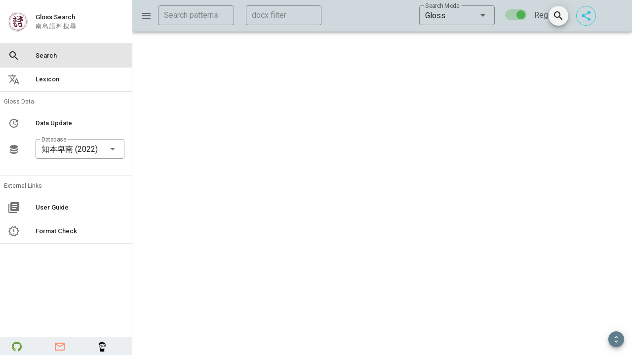

--- FILE ---
content_type: text/html; charset=utf-8
request_url: https://glosss.yongfu.name/
body_size: 4668
content:
<!DOCTYPE html><html lang="en"><head><meta charset="utf-8"><meta http-equiv="X-UA-Compatible" content="IE=edge"><meta name="viewport" content="width=device-width,initial-scale=1"><meta name="description" content="Gloss Search (南島語料搜尋) is a web app for searching interlinear glosses written in docx or plain text documents. It is created for NTU GIL (台灣大學語言學研究所) to facilitate linguistic fieldwork and documentation of Formosan Languages."><link rel="icon" href="/favicon.ico"><title>Gloss Search</title><link rel="stylesheet" href="https://fonts.googleapis.com/css?family=Roboto:100,300,400,500,700,900"><link rel="stylesheet" href="https://cdn.jsdelivr.net/npm/@mdi/font@latest/css/materialdesignicons.min.css"><link href="/css/about.75b71191.css" rel="prefetch"><link href="/js/about.831f5363.js" rel="prefetch"><link href="/css/app.a84db8c9.css" rel="preload" as="style"><link href="/css/chunk-vendors.b6717d43.css" rel="preload" as="style"><link href="/js/app.2d15b270.js" rel="preload" as="script"><link href="/js/chunk-vendors.2fde50eb.js" rel="preload" as="script"><link href="/css/chunk-vendors.b6717d43.css" rel="stylesheet"><link href="/css/app.a84db8c9.css" rel="stylesheet"><style type="text/css">
.vue-modal-resizer {
  display: block;
  overflow: hidden;
  position: absolute;
  width: 12px;
  height: 12px;
  right: 0;
  bottom: 0;
  z-index: 9999999;
  background: transparent;
  cursor: se-resize;
}
.vue-modal-resizer::after {
  display: block;
  position: absolute;
  content: '';
  background: transparent;
  left: 0;
  top: 0;
  width: 0;
  height: 0;
  border-bottom: 10px solid #ddd;
  border-left: 10px solid transparent;
}
.vue-modal-resizer.clicked::after {
  border-bottom: 10px solid #369be9;
}
</style><style type="text/css">
.vm--block-scroll {
  overflow: hidden;
  width: 100vw;
}
.vm--container {
  position: fixed;
  box-sizing: border-box;
  left: 0;
  top: 0;
  width: 100%;
  height: 100vh;
  z-index: 999;
}
.vm--overlay {
  position: fixed;
  box-sizing: border-box;
  left: 0;
  top: 0;
  width: 100%;
  height: 100vh;
  background: rgba(0, 0, 0, 0.2);
  /* z-index: 999; */
  opacity: 1;
}
.vm--container.scrollable {
  height: 100%;
  min-height: 100vh;
  overflow-y: auto;
  -webkit-overflow-scrolling: touch;
}
.vm--modal {
  position: relative;
  overflow: hidden;
  box-sizing: border-box;

  background-color: white;
  border-radius: 3px;
  box-shadow: 0 20px 60px -2px rgba(27, 33, 58, 0.4);
}
.vm--container.scrollable .vm--modal {
  margin-bottom: 2px;
}
.vm--top-right-slot {
  display: block;
  position: absolute;
  right: 0;
  top: 0;
}
.vm-transition--overlay-enter-active,
.vm-transition--overlay-leave-active {
  transition: all 50ms;
}
.vm-transition--overlay-enter,
.vm-transition--overlay-leave-active {
  opacity: 0;
}
.vm-transition--modal-enter-active,
.vm-transition--modal-leave-active {
  transition: all 400ms;
}
.vm-transition--modal-enter,
.vm-transition--modal-leave-active {
  opacity: 0;
  transform: translateY(-20px);
}
.vm-transition--default-enter-active,
.vm-transition--default-leave-active {
  transition: all 2ms;
}
.vm-transition--default-enter,
.vm-transition--default-leave-active {
  opacity: 0;
}
</style><style type="text/css">
.vue-dialog div {
  box-sizing: border-box;
}
.vue-dialog .dialog-flex {
  width: 100%;
  height: 100%;
}
.vue-dialog .dialog-content {
  flex: 1 0 auto;
  width: 100%;
  padding: 15px;
  font-size: 14px;
}
.vue-dialog .dialog-c-title {
  font-weight: 600;
  padding-bottom: 15px;
}
.vue-dialog .vue-dialog-buttons {
  display: flex;
  flex: 0 1 auto;
  width: 100%;
  border-top: 1px solid #eee;
}
.vue-dialog .vue-dialog-buttons-none {
  width: 100%;
  padding-bottom: 15px;
}
.vue-dialog-button {
  font-size: 12px !important;
  background: transparent;
  padding: 0;
  margin: 0;
  border: 0;
  cursor: pointer;
  box-sizing: border-box;
  line-height: 40px;
  height: 40px;
  color: inherit;
  font: inherit;
  outline: none;
}
.vue-dialog-button:hover {
  background: rgba(0, 0, 0, 0.01);
}
.vue-dialog-button:active {
  background: rgba(0, 0, 0, 0.025);
}
.vue-dialog-button:not(:first-of-type) {
  border-left: 1px solid #eee;
}
</style><style type="text/css" id="vuetify-theme-stylesheet">.v-application a { color: #1976d2; }
.v-application .primary {
  background-color: #1976d2 !important;
  border-color: #1976d2 !important;
}
.v-application .primary--text {
  color: #1976d2 !important;
  caret-color: #1976d2 !important;
}
.v-application .primary.lighten-5 {
  background-color: #c7fdff !important;
  border-color: #c7fdff !important;
}
.v-application .primary--text.text--lighten-5 {
  color: #c7fdff !important;
  caret-color: #c7fdff !important;
}
.v-application .primary.lighten-4 {
  background-color: #a8e0ff !important;
  border-color: #a8e0ff !important;
}
.v-application .primary--text.text--lighten-4 {
  color: #a8e0ff !important;
  caret-color: #a8e0ff !important;
}
.v-application .primary.lighten-3 {
  background-color: #8ac5ff !important;
  border-color: #8ac5ff !important;
}
.v-application .primary--text.text--lighten-3 {
  color: #8ac5ff !important;
  caret-color: #8ac5ff !important;
}
.v-application .primary.lighten-2 {
  background-color: #6aaaff !important;
  border-color: #6aaaff !important;
}
.v-application .primary--text.text--lighten-2 {
  color: #6aaaff !important;
  caret-color: #6aaaff !important;
}
.v-application .primary.lighten-1 {
  background-color: #488fef !important;
  border-color: #488fef !important;
}
.v-application .primary--text.text--lighten-1 {
  color: #488fef !important;
  caret-color: #488fef !important;
}
.v-application .primary.darken-1 {
  background-color: #005eb6 !important;
  border-color: #005eb6 !important;
}
.v-application .primary--text.text--darken-1 {
  color: #005eb6 !important;
  caret-color: #005eb6 !important;
}
.v-application .primary.darken-2 {
  background-color: #00479b !important;
  border-color: #00479b !important;
}
.v-application .primary--text.text--darken-2 {
  color: #00479b !important;
  caret-color: #00479b !important;
}
.v-application .primary.darken-3 {
  background-color: #003180 !important;
  border-color: #003180 !important;
}
.v-application .primary--text.text--darken-3 {
  color: #003180 !important;
  caret-color: #003180 !important;
}
.v-application .primary.darken-4 {
  background-color: #001e67 !important;
  border-color: #001e67 !important;
}
.v-application .primary--text.text--darken-4 {
  color: #001e67 !important;
  caret-color: #001e67 !important;
}
.v-application .secondary {
  background-color: #424242 !important;
  border-color: #424242 !important;
}
.v-application .secondary--text {
  color: #424242 !important;
  caret-color: #424242 !important;
}
.v-application .secondary.lighten-5 {
  background-color: #c1c1c1 !important;
  border-color: #c1c1c1 !important;
}
.v-application .secondary--text.text--lighten-5 {
  color: #c1c1c1 !important;
  caret-color: #c1c1c1 !important;
}
.v-application .secondary.lighten-4 {
  background-color: #a6a6a6 !important;
  border-color: #a6a6a6 !important;
}
.v-application .secondary--text.text--lighten-4 {
  color: #a6a6a6 !important;
  caret-color: #a6a6a6 !important;
}
.v-application .secondary.lighten-3 {
  background-color: #8b8b8b !important;
  border-color: #8b8b8b !important;
}
.v-application .secondary--text.text--lighten-3 {
  color: #8b8b8b !important;
  caret-color: #8b8b8b !important;
}
.v-application .secondary.lighten-2 {
  background-color: #727272 !important;
  border-color: #727272 !important;
}
.v-application .secondary--text.text--lighten-2 {
  color: #727272 !important;
  caret-color: #727272 !important;
}
.v-application .secondary.lighten-1 {
  background-color: #595959 !important;
  border-color: #595959 !important;
}
.v-application .secondary--text.text--lighten-1 {
  color: #595959 !important;
  caret-color: #595959 !important;
}
.v-application .secondary.darken-1 {
  background-color: #2c2c2c !important;
  border-color: #2c2c2c !important;
}
.v-application .secondary--text.text--darken-1 {
  color: #2c2c2c !important;
  caret-color: #2c2c2c !important;
}
.v-application .secondary.darken-2 {
  background-color: #171717 !important;
  border-color: #171717 !important;
}
.v-application .secondary--text.text--darken-2 {
  color: #171717 !important;
  caret-color: #171717 !important;
}
.v-application .secondary.darken-3 {
  background-color: #000000 !important;
  border-color: #000000 !important;
}
.v-application .secondary--text.text--darken-3 {
  color: #000000 !important;
  caret-color: #000000 !important;
}
.v-application .secondary.darken-4 {
  background-color: #000000 !important;
  border-color: #000000 !important;
}
.v-application .secondary--text.text--darken-4 {
  color: #000000 !important;
  caret-color: #000000 !important;
}
.v-application .accent {
  background-color: #82b1ff !important;
  border-color: #82b1ff !important;
}
.v-application .accent--text {
  color: #82b1ff !important;
  caret-color: #82b1ff !important;
}
.v-application .accent.lighten-5 {
  background-color: #ffffff !important;
  border-color: #ffffff !important;
}
.v-application .accent--text.text--lighten-5 {
  color: #ffffff !important;
  caret-color: #ffffff !important;
}
.v-application .accent.lighten-4 {
  background-color: #f8ffff !important;
  border-color: #f8ffff !important;
}
.v-application .accent--text.text--lighten-4 {
  color: #f8ffff !important;
  caret-color: #f8ffff !important;
}
.v-application .accent.lighten-3 {
  background-color: #daffff !important;
  border-color: #daffff !important;
}
.v-application .accent--text.text--lighten-3 {
  color: #daffff !important;
  caret-color: #daffff !important;
}
.v-application .accent.lighten-2 {
  background-color: #bce8ff !important;
  border-color: #bce8ff !important;
}
.v-application .accent--text.text--lighten-2 {
  color: #bce8ff !important;
  caret-color: #bce8ff !important;
}
.v-application .accent.lighten-1 {
  background-color: #9fccff !important;
  border-color: #9fccff !important;
}
.v-application .accent--text.text--lighten-1 {
  color: #9fccff !important;
  caret-color: #9fccff !important;
}
.v-application .accent.darken-1 {
  background-color: #6596e2 !important;
  border-color: #6596e2 !important;
}
.v-application .accent--text.text--darken-1 {
  color: #6596e2 !important;
  caret-color: #6596e2 !important;
}
.v-application .accent.darken-2 {
  background-color: #467dc6 !important;
  border-color: #467dc6 !important;
}
.v-application .accent--text.text--darken-2 {
  color: #467dc6 !important;
  caret-color: #467dc6 !important;
}
.v-application .accent.darken-3 {
  background-color: #2364aa !important;
  border-color: #2364aa !important;
}
.v-application .accent--text.text--darken-3 {
  color: #2364aa !important;
  caret-color: #2364aa !important;
}
.v-application .accent.darken-4 {
  background-color: #004c90 !important;
  border-color: #004c90 !important;
}
.v-application .accent--text.text--darken-4 {
  color: #004c90 !important;
  caret-color: #004c90 !important;
}
.v-application .error {
  background-color: #ff5252 !important;
  border-color: #ff5252 !important;
}
.v-application .error--text {
  color: #ff5252 !important;
  caret-color: #ff5252 !important;
}
.v-application .error.lighten-5 {
  background-color: #ffe4d5 !important;
  border-color: #ffe4d5 !important;
}
.v-application .error--text.text--lighten-5 {
  color: #ffe4d5 !important;
  caret-color: #ffe4d5 !important;
}
.v-application .error.lighten-4 {
  background-color: #ffc6b9 !important;
  border-color: #ffc6b9 !important;
}
.v-application .error--text.text--lighten-4 {
  color: #ffc6b9 !important;
  caret-color: #ffc6b9 !important;
}
.v-application .error.lighten-3 {
  background-color: #ffa99e !important;
  border-color: #ffa99e !important;
}
.v-application .error--text.text--lighten-3 {
  color: #ffa99e !important;
  caret-color: #ffa99e !important;
}
.v-application .error.lighten-2 {
  background-color: #ff8c84 !important;
  border-color: #ff8c84 !important;
}
.v-application .error--text.text--lighten-2 {
  color: #ff8c84 !important;
  caret-color: #ff8c84 !important;
}
.v-application .error.lighten-1 {
  background-color: #ff6f6a !important;
  border-color: #ff6f6a !important;
}
.v-application .error--text.text--lighten-1 {
  color: #ff6f6a !important;
  caret-color: #ff6f6a !important;
}
.v-application .error.darken-1 {
  background-color: #df323b !important;
  border-color: #df323b !important;
}
.v-application .error--text.text--darken-1 {
  color: #df323b !important;
  caret-color: #df323b !important;
}
.v-application .error.darken-2 {
  background-color: #bf0025 !important;
  border-color: #bf0025 !important;
}
.v-application .error--text.text--darken-2 {
  color: #bf0025 !important;
  caret-color: #bf0025 !important;
}
.v-application .error.darken-3 {
  background-color: #9f0010 !important;
  border-color: #9f0010 !important;
}
.v-application .error--text.text--darken-3 {
  color: #9f0010 !important;
  caret-color: #9f0010 !important;
}
.v-application .error.darken-4 {
  background-color: #800000 !important;
  border-color: #800000 !important;
}
.v-application .error--text.text--darken-4 {
  color: #800000 !important;
  caret-color: #800000 !important;
}
.v-application .info {
  background-color: #2196f3 !important;
  border-color: #2196f3 !important;
}
.v-application .info--text {
  color: #2196f3 !important;
  caret-color: #2196f3 !important;
}
.v-application .info.lighten-5 {
  background-color: #d4ffff !important;
  border-color: #d4ffff !important;
}
.v-application .info--text.text--lighten-5 {
  color: #d4ffff !important;
  caret-color: #d4ffff !important;
}
.v-application .info.lighten-4 {
  background-color: #b5ffff !important;
  border-color: #b5ffff !important;
}
.v-application .info--text.text--lighten-4 {
  color: #b5ffff !important;
  caret-color: #b5ffff !important;
}
.v-application .info.lighten-3 {
  background-color: #95e8ff !important;
  border-color: #95e8ff !important;
}
.v-application .info--text.text--lighten-3 {
  color: #95e8ff !important;
  caret-color: #95e8ff !important;
}
.v-application .info.lighten-2 {
  background-color: #75ccff !important;
  border-color: #75ccff !important;
}
.v-application .info--text.text--lighten-2 {
  color: #75ccff !important;
  caret-color: #75ccff !important;
}
.v-application .info.lighten-1 {
  background-color: #51b0ff !important;
  border-color: #51b0ff !important;
}
.v-application .info--text.text--lighten-1 {
  color: #51b0ff !important;
  caret-color: #51b0ff !important;
}
.v-application .info.darken-1 {
  background-color: #007cd6 !important;
  border-color: #007cd6 !important;
}
.v-application .info--text.text--darken-1 {
  color: #007cd6 !important;
  caret-color: #007cd6 !important;
}
.v-application .info.darken-2 {
  background-color: #0064ba !important;
  border-color: #0064ba !important;
}
.v-application .info--text.text--darken-2 {
  color: #0064ba !important;
  caret-color: #0064ba !important;
}
.v-application .info.darken-3 {
  background-color: #004d9f !important;
  border-color: #004d9f !important;
}
.v-application .info--text.text--darken-3 {
  color: #004d9f !important;
  caret-color: #004d9f !important;
}
.v-application .info.darken-4 {
  background-color: #003784 !important;
  border-color: #003784 !important;
}
.v-application .info--text.text--darken-4 {
  color: #003784 !important;
  caret-color: #003784 !important;
}
.v-application .success {
  background-color: #4caf50 !important;
  border-color: #4caf50 !important;
}
.v-application .success--text {
  color: #4caf50 !important;
  caret-color: #4caf50 !important;
}
.v-application .success.lighten-5 {
  background-color: #dcffd6 !important;
  border-color: #dcffd6 !important;
}
.v-application .success--text.text--lighten-5 {
  color: #dcffd6 !important;
  caret-color: #dcffd6 !important;
}
.v-application .success.lighten-4 {
  background-color: #beffba !important;
  border-color: #beffba !important;
}
.v-application .success--text.text--lighten-4 {
  color: #beffba !important;
  caret-color: #beffba !important;
}
.v-application .success.lighten-3 {
  background-color: #a2ff9e !important;
  border-color: #a2ff9e !important;
}
.v-application .success--text.text--lighten-3 {
  color: #a2ff9e !important;
  caret-color: #a2ff9e !important;
}
.v-application .success.lighten-2 {
  background-color: #85e783 !important;
  border-color: #85e783 !important;
}
.v-application .success--text.text--lighten-2 {
  color: #85e783 !important;
  caret-color: #85e783 !important;
}
.v-application .success.lighten-1 {
  background-color: #69cb69 !important;
  border-color: #69cb69 !important;
}
.v-application .success--text.text--lighten-1 {
  color: #69cb69 !important;
  caret-color: #69cb69 !important;
}
.v-application .success.darken-1 {
  background-color: #2d9437 !important;
  border-color: #2d9437 !important;
}
.v-application .success--text.text--darken-1 {
  color: #2d9437 !important;
  caret-color: #2d9437 !important;
}
.v-application .success.darken-2 {
  background-color: #00791e !important;
  border-color: #00791e !important;
}
.v-application .success--text.text--darken-2 {
  color: #00791e !important;
  caret-color: #00791e !important;
}
.v-application .success.darken-3 {
  background-color: #006000 !important;
  border-color: #006000 !important;
}
.v-application .success--text.text--darken-3 {
  color: #006000 !important;
  caret-color: #006000 !important;
}
.v-application .success.darken-4 {
  background-color: #004700 !important;
  border-color: #004700 !important;
}
.v-application .success--text.text--darken-4 {
  color: #004700 !important;
  caret-color: #004700 !important;
}
.v-application .warning {
  background-color: #fb8c00 !important;
  border-color: #fb8c00 !important;
}
.v-application .warning--text {
  color: #fb8c00 !important;
  caret-color: #fb8c00 !important;
}
.v-application .warning.lighten-5 {
  background-color: #ffff9e !important;
  border-color: #ffff9e !important;
}
.v-application .warning--text.text--lighten-5 {
  color: #ffff9e !important;
  caret-color: #ffff9e !important;
}
.v-application .warning.lighten-4 {
  background-color: #fffb82 !important;
  border-color: #fffb82 !important;
}
.v-application .warning--text.text--lighten-4 {
  color: #fffb82 !important;
  caret-color: #fffb82 !important;
}
.v-application .warning.lighten-3 {
  background-color: #ffdf67 !important;
  border-color: #ffdf67 !important;
}
.v-application .warning--text.text--lighten-3 {
  color: #ffdf67 !important;
  caret-color: #ffdf67 !important;
}
.v-application .warning.lighten-2 {
  background-color: #ffc24b !important;
  border-color: #ffc24b !important;
}
.v-application .warning--text.text--lighten-2 {
  color: #ffc24b !important;
  caret-color: #ffc24b !important;
}
.v-application .warning.lighten-1 {
  background-color: #ffa72d !important;
  border-color: #ffa72d !important;
}
.v-application .warning--text.text--lighten-1 {
  color: #ffa72d !important;
  caret-color: #ffa72d !important;
}
.v-application .warning.darken-1 {
  background-color: #db7200 !important;
  border-color: #db7200 !important;
}
.v-application .warning--text.text--darken-1 {
  color: #db7200 !important;
  caret-color: #db7200 !important;
}
.v-application .warning.darken-2 {
  background-color: #bb5900 !important;
  border-color: #bb5900 !important;
}
.v-application .warning--text.text--darken-2 {
  color: #bb5900 !important;
  caret-color: #bb5900 !important;
}
.v-application .warning.darken-3 {
  background-color: #9d4000 !important;
  border-color: #9d4000 !important;
}
.v-application .warning--text.text--darken-3 {
  color: #9d4000 !important;
  caret-color: #9d4000 !important;
}
.v-application .warning.darken-4 {
  background-color: #802700 !important;
  border-color: #802700 !important;
}
.v-application .warning--text.text--darken-4 {
  color: #802700 !important;
  caret-color: #802700 !important;
}</style></head><body><noscript><strong>We're sorry but gloss-search doesn't work properly without JavaScript enabled. Please enable it to continue.</strong></noscript><div data-app="true" class="v-application v-application--is-ltr theme--light" id="inspire"><div class="v-application--wrap"><main class="v-main" data-booted="true" style="padding: 64px 0px 0px 268px;"><div class="v-main__wrap"><div class="container fill-height container--fluid"><div class="row mx-7 pa-0 full-width align-center"><div data-v-7dfccf19=""><div data-v-7dfccf19="" class="results"></div><!----><div data-v-5254e68b="" data-v-7dfccf19=""><!----></div><header data-v-7dfccf19="" class="v-sheet theme--light v-toolbar v-app-bar v-app-bar--fixed blue-grey lighten-4" data-booted="true" style="min-width: 330px; height: 64px; margin-top: 0px; transform: translateY(0px); left: 268px; right: 0px;"><div class="v-toolbar__content" style="height: 64px;"><button data-v-7dfccf19="" type="button" class="v-app-bar__nav-icon v-btn v-btn--flat v-btn--icon v-btn--round theme--light v-size--default"><span class="v-btn__content"><i data-v-7dfccf19="" aria-hidden="true" class="v-icon notranslate mdi mdi-menu theme--light"></i></span></button><div data-v-7dfccf19="" class="row align-center justify-center"><div data-v-7dfccf19="" class="col"><div data-v-7dfccf19="" class="v-input mt-6 v-input--dense theme--light v-text-field v-text-field--is-booted v-text-field--enclosed v-text-field--outlined v-text-field--placeholder"><div class="v-input__control"><div class="v-input__slot"><fieldset aria-hidden="true"><legend style="width: 0px;"><span>​</span></legend></fieldset><div class="v-text-field__slot"><input spellcheck="false" id="input-13" placeholder="Search patterns" type="text"></div></div><div class="v-text-field__details"><div class="v-messages theme--light"><div class="v-messages__wrapper"></div></div></div></div></div></div><div data-v-7dfccf19="" class="col"><div data-v-7dfccf19="" class="v-input mt-6 v-input--dense theme--light v-text-field v-text-field--is-booted v-text-field--enclosed v-text-field--outlined v-text-field--placeholder"><div class="v-input__control"><div class="v-input__slot"><fieldset aria-hidden="true"><legend style="width: 0px;"><span>​</span></legend></fieldset><div class="v-text-field__slot"><input spellcheck="false" id="input-16" placeholder="docx filter" type="text"></div></div><div class="v-text-field__details"><div class="v-messages theme--light"><div class="v-messages__wrapper"></div></div></div></div></div></div><div data-v-7dfccf19="" class="spacer d-none d-md-flex mr-5"></div><div data-v-7dfccf19="" class="d-none d-sm-flex col"><div data-v-7dfccf19="" class="v-input mt-6 px-0 v-input--is-label-active v-input--is-dirty v-input--dense theme--light v-text-field v-text-field--is-booted v-text-field--enclosed v-text-field--outlined v-select"><div class="v-input__control"><div role="button" aria-haspopup="listbox" aria-expanded="false" aria-owns="list-19" class="v-input__slot"><fieldset aria-hidden="true"><legend style="width: 77.25px;"><span>​</span></legend></fieldset><div class="v-select__slot"><label for="input-19" class="v-label v-label--active theme--light" style="left: 0px; right: auto; position: absolute;">Search Mode</label><div class="v-select__selections"><div class="v-select__selection v-select__selection--comma">Gloss</div><input id="input-19" readonly="readonly" type="text" aria-readonly="false" autocomplete="off"></div><div class="v-input__append-inner"><div class="v-input__icon v-input__icon--append"><i aria-hidden="true" class="v-icon notranslate mdi mdi-menu-down theme--light"></i></div></div><input type="hidden" value="gloss"></div><div class="v-menu"><!----></div></div><div class="v-text-field__details"><div class="v-messages theme--light"><div class="v-messages__wrapper"></div></div></div></div></div></div><div data-v-7dfccf19="" class="d-none d-sm-flex mr-3 col-sm-2 col-lg-1 col"><div data-v-7dfccf19="" class="v-input mt-4 v-input--is-label-active v-input--is-dirty v-input--dense theme--light v-input--selection-controls v-input--switch v-input--switch--inset success--text"><div class="v-input__control"><div class="v-input__slot"><div class="v-input--selection-controls__input"><input aria-checked="true" id="input-24" role="switch" type="checkbox" aria-disabled="false" value="1"><div class="v-input--selection-controls__ripple success--text"></div><div class="v-input--switch__track theme--light success--text"></div><div class="v-input--switch__thumb theme--light success--text"><!----></div></div><label for="input-24" class="v-label theme--light" style="left: 0px; right: auto; position: relative;">RegEx</label></div><div class="v-messages theme--light success--text"><div class="v-messages__wrapper"></div></div></div></div></div><div data-v-7dfccf19="" class="mx-1 px-0 col col-2"><button data-v-7dfccf19="" type="button" class="v-btn v-btn--contained v-btn--fab v-btn--round theme--light v-size--small" style="z-index: 5;"><span class="v-btn__content"><i data-v-7dfccf19="" aria-hidden="true" class="v-icon notranslate mdi mdi-magnify theme--light"></i></span></button><button data-v-7dfccf19="" type="button" class="ml-4 mr-0 px-0 v-btn v-btn--depressed v-btn--fab v-btn--flat v-btn--outlined v-btn--round theme--dark v-size--small cyan--text text--lighten-1" title="Copy share URL"><span class="v-btn__content"><i data-v-7dfccf19="" aria-hidden="true" class="v-icon notranslate mdi mdi-share-variant theme--dark"></i></span></button></div></div></div></header><input data-v-7dfccf19="" type="hidden" value="https://glosss.yongfu.name/#/?query=&amp;regex=1&amp;type=gloss&amp;filter=&amp;db=https://yongfu.name/gloss-search/2022/data.json"><div data-v-7dfccf19="" class="v-bottom-navigation d-flex d-sm-none v-item-group theme--light v-bottom-navigation--grow v-bottom-navigation--fixed blue-grey--text text--lighten-4" style="height: 54px; transform: none;"><span data-v-7dfccf19="" class="ml-0 mr-8" style="width: 32%;"><div data-v-7dfccf19="" class="v-input mt-2 mx-0 v-input--is-label-active v-input--is-dirty v-input--dense theme--light v-text-field v-text-field--is-booted v-text-field--enclosed v-text-field--outlined v-select"><div class="v-input__control"><div role="button" aria-haspopup="listbox" aria-expanded="false" aria-owns="list-34" class="v-input__slot"><fieldset aria-hidden="true"><legend style="width: 0px;"><span>​</span></legend></fieldset><div class="v-select__slot"><label for="input-34" class="v-label v-label--active theme--light" style="left: 0px; right: auto; position: absolute;">Search Mode</label><div class="v-select__selections"><div class="v-select__selection v-select__selection--comma">Gloss</div><input id="input-34" readonly="readonly" type="text" aria-readonly="false" autocomplete="off"></div><div class="v-input__append-inner"><div class="v-input__icon v-input__icon--append"><i aria-hidden="true" class="v-icon notranslate mdi mdi-menu-down theme--light"></i></div></div><input type="hidden" value="gloss"></div><div class="v-menu"><!----></div></div><div class="v-text-field__details"><div class="v-messages theme--light"><div class="v-messages__wrapper"></div></div></div></div></div></span><span data-v-7dfccf19="" class="mr-0" style="width: 32%;"><div data-v-7dfccf19="" class="v-input mt-3 v-input--is-label-active v-input--is-dirty v-input--dense theme--light v-input--selection-controls v-input--switch v-input--switch--inset success--text"><div class="v-input__control"><div class="v-input__slot"><div class="v-input--selection-controls__input"><input aria-checked="true" id="input-39" role="switch" type="checkbox" aria-disabled="false" value="1"><div class="v-input--selection-controls__ripple success--text"></div><div class="v-input--switch__track theme--light success--text"></div><div class="v-input--switch__thumb theme--light success--text"><!----></div></div><label for="input-39" class="v-label theme--light" style="left: 0px; right: auto; position: relative;">RegEx</label></div><div class="v-messages theme--light success--text"><div class="v-messages__wrapper"></div></div></div></div></span><span data-v-7dfccf19=""></span></div><nav data-v-7dfccf19="" class="v-navigation-drawer v-navigation-drawer--fixed v-navigation-drawer--open theme--light" data-booted="true" style="height: 100vh; top: 0px; max-height: calc(100% + 0px); transform: translateX(0%); width: 268px;"><div class="v-navigation-drawer__content"><div data-v-7dfccf19="" class="v-list v-sheet theme--light v-list--dense"><div data-v-7dfccf19="" tabindex="-1" class="mb-2 v-list-item v-list-item--two-line theme--light"><div data-v-7dfccf19="" class="v-avatar v-list-item__avatar" style="height: 40px; min-width: 40px; width: 40px;"><img data-v-7dfccf19="" src="https://rlads2019.github.io/14/ntugil.png"></div><div data-v-7dfccf19="" class="v-list-item__content"><div data-v-7dfccf19="" class="v-list-item__title">Gloss Search</div><div data-v-7dfccf19="" class="v-list-item__subtitle text-overline">南島語料搜尋</div></div></div><hr data-v-7dfccf19="" role="separator" aria-orientation="horizontal" class="v-divider theme--light"><a data-v-7dfccf19="" href="#/" aria-current="page" class="v-list-item--active v-list-item v-list-item--link theme--light" tabindex="0" router=""><div data-v-7dfccf19="" class="v-list-item__action"><i data-v-7dfccf19="" aria-hidden="true" class="v-icon notranslate mdi mdi-magnify theme--light"></i></div><div data-v-7dfccf19="" class="v-list-item__content"><div data-v-7dfccf19="" class="v-list-item__title">Search</div></div></a><a data-v-7dfccf19="" href="#/lexicon" class="v-list-item v-list-item--link theme--light" tabindex="0" router=""><div data-v-7dfccf19="" class="v-list-item__action"><i data-v-7dfccf19="" aria-hidden="true" class="v-icon notranslate mdi mdi-translate theme--light"></i></div><div data-v-7dfccf19="" class="v-list-item__content"><div data-v-7dfccf19="" class="v-list-item__title">Lexicon</div></div></a><hr data-v-7dfccf19="" role="separator" aria-orientation="horizontal" class="v-divider theme--light"><div data-v-7dfccf19="" class="v-subheader pb-0 mb-0 theme--light">Gloss Data</div><div data-v-7dfccf19="" tabindex="0" class="v-list-item v-list-item--link theme--light"><div data-v-7dfccf19="" class="v-list-item__action"><i data-v-7dfccf19="" aria-hidden="true" class="v-icon notranslate mdi mdi-update theme--light"></i></div><div data-v-7dfccf19="" class="v-list-item__content"><div data-v-7dfccf19="" class="v-list-item__title">Data Update</div></div></div><div data-v-7dfccf19="" tabindex="-1" class="v-list-item theme--light"><div data-v-7dfccf19="" class="v-list-item__action"><i data-v-7dfccf19="" aria-hidden="true" class="v-icon notranslate mb-6 mdi mdi-database theme--light"></i></div><div data-v-7dfccf19="" class="v-list-item__content"><div data-v-7dfccf19="" class="v-input ma-0 v-input--is-label-active v-input--is-dirty v-input--dense theme--light v-text-field v-text-field--is-booted v-text-field--enclosed v-text-field--outlined v-select"><div class="v-input__control"><div role="button" aria-haspopup="listbox" aria-expanded="false" aria-owns="list-60" class="v-input__slot"><fieldset aria-hidden="true"><legend style="width: 57.75px;"><span>​</span></legend></fieldset><div class="v-select__slot"><label for="input-60" class="v-label v-label--active theme--light" style="left: 0px; right: auto; position: absolute;">Database</label><div class="v-select__selections"><div class="v-select__selection v-select__selection--comma">知本卑南 (2022)</div><input id="input-60" readonly="readonly" type="text" aria-readonly="false" autocomplete="off"></div><div class="v-input__append-inner"><div class="v-input__icon v-input__icon--append"><i aria-hidden="true" class="v-icon notranslate mdi mdi-menu-down theme--light"></i></div></div><input type="hidden" value="https://yongfu.name/gloss-search/2022/data.json"></div><div class="v-menu"><!----></div></div><div class="v-text-field__details"><div class="v-messages theme--light"><div class="v-messages__wrapper"></div></div></div></div></div></div></div><hr data-v-7dfccf19="" role="separator" aria-orientation="horizontal" class="v-divider theme--light"><div data-v-7dfccf19="" class="v-subheader pb-0 mb-0 theme--light">External Links</div><a data-v-7dfccf19="" tabindex="0" href="https://yongfu.name/docs-gloss-search" target="_blank" class="v-list-item v-list-item--link theme--light"><div data-v-7dfccf19="" class="v-list-item__action"><i data-v-7dfccf19="" aria-hidden="true" class="v-icon notranslate mdi mdi-text-box-multiple theme--light"></i></div><div data-v-7dfccf19="" class="v-list-item__content"><div data-v-7dfccf19="" class="v-list-item__title">User Guide</div></div></a><a data-v-7dfccf19="" tabindex="0" href="https://yongfu.name/gloss-search/2022.log" target="_blank" class="v-list-item v-list-item--link theme--light"><div data-v-7dfccf19="" class="v-list-item__action"><i data-v-7dfccf19="" aria-hidden="true" class="v-icon notranslate mdi mdi-alert-decagram-outline theme--light"></i></div><div data-v-7dfccf19="" class="v-list-item__content"><div data-v-7dfccf19="" class="v-list-item__title">Format Check</div></div></a><hr data-v-7dfccf19="" role="separator" aria-orientation="horizontal" class="v-divider theme--light"></div><footer data-v-7dfccf19="" class="v-footer v-sheet theme--light v-footer--fixed blue-grey lighten-5" data-booted="true" style="height: 37px; left: 0px; right: 0px; bottom: 0px;"><div data-v-7dfccf19="" class="row mt-n4"><div data-v-7dfccf19="" class="col col-4"><a data-v-7dfccf19="" href="https://github.com/liao961120/gloss-search/" target="_blank" class="v-btn v-btn--flat v-btn--icon v-btn--round theme--light v-size--default light-green--text text--darken-2"><span class="v-btn__content"><i data-v-7dfccf19="" aria-hidden="true" class="v-icon notranslate mdi mdi-github theme--light"></i></span></a></div><div data-v-7dfccf19="" class="col col-4"><a data-v-7dfccf19="" href="mailto:liao961120@gmail.com" target="_blank" class="v-btn v-btn--flat v-btn--icon v-btn--round theme--light v-size--default deep-orange--text text--lighten-2"><span class="v-btn__content"><i data-v-7dfccf19="" aria-hidden="true" class="v-icon notranslate mdi mdi-email-outline theme--light"></i></span></a></div><div data-v-7dfccf19="" class="col col-4"><a data-v-7dfccf19="" href="https://yongfu.name" target="_blank" class="v-btn v-btn--flat v-btn--icon v-btn--round theme--light v-size--default pink--text"><span class="v-btn__content"><div data-v-7dfccf19="" class="v-avatar" style="height: 22px; min-width: 22px; width: 22px;"><img data-v-7dfccf19="" src="https://img.yongfu.name/icon/me-blackwhite.svg" alt="Yongfu"></div></span></a></div></div></footer></div><div class="v-navigation-drawer__border"></div></nav></div></div></div></div></main><div class="v-speed-dial v-speed-dial--right v-speed-dial--bottom v-speed-dial--fixed v-speed-dial--direction-top"><button type="button" class="v-btn v-btn--contained v-btn--fab v-btn--round theme--dark v-size--x-small blue-grey"><span class="v-btn__content"><i aria-hidden="true" class="v-icon notranslate mdi mdi-unfold-more-horizontal theme--dark"></i></span></button><div class="v-speed-dial__list"></div></div></div></div></body></html>

--- FILE ---
content_type: text/css; charset=UTF-8
request_url: https://glosss.yongfu.name/css/app.a84db8c9.css
body_size: 766
content:
html{overflow-y:scroll;scroll-behavior:smooth!important}textarea{font-family:Monaco,Courier New,Courier,monospace!important}span.matchedtoken{background:rgba(255,255,0,.582)}.gloss__line--free span.matchedtoken{background:rgba(136,255,0,.561)}span.gloss-src[data-v-76042e57]{font-size:.75em}span.src-num[data-v-76042e57]:after{content:"."}span.src-doc[data-v-76042e57]{background:rgba(53,53,53,.664);color:#fff;border-radius:8px;padding:2px 5px;float:right;font-family:Monaco,Consolas,Courier New,Courier,monospace;font-size:.63em}.gloss--glossed[data-v-76042e57]:after{clear:left;content:"";display:block}ol.gloss--glossed[data-v-76042e57],ul.gloss--glossed[data-v-76042e57]{padding-left:0}ol.gloss--glossed li[data-v-76042e57],ul.gloss--glossed li[data-v-76042e57]{list-style-type:none}.gloss__abbr[data-v-76042e57]{font-variant:small-caps;font-variant-numeric:oldstyle-nums;text-transform:lowercase}.gloss__word[data-v-76042e57]{float:left;margin-bottom:1em;margin-right:1em}.gloss__word p[data-v-76042e57]{margin:0}.gloss--no-space .gloss__word[data-v-76042e57]{margin-right:0}.gloss--no-space .gloss__word.gloss__word--spacer[data-v-76042e57]{margin-right:1.5em}.gloss--glossed li[data-v-76042e57]:first-child,.gloss__words[data-v-76042e57]:first-child{margin-top:1em}.gloss--glossed li[data-v-76042e57]:last-child{margin-bottom:1em}.gloss__word .gloss__line[data-v-76042e57]:first-child{font-style:italic}.gloss__line--original[data-v-76042e57]{font-weight:700;font-style:italic;word-spacing:.3em;font-family:Times New Roman,Times,serif;margin-bottom:.6em}.gloss__line--free[data-v-76042e57],.gloss__line--no-align[data-v-76042e57]{clear:left;margin:0 0;font-family:Times New Roman,Times,serif;font-size:.78em}.gloss__line--hidden[data-v-76042e57]{display:none}.gloss__line--1[data-v-76042e57]{font-family:Times New Roman,Times,serif}.gloss__line--2[data-v-76042e57],.gloss__line--3[data-v-76042e57]{font-family:Times New Roman,Times,serif;font-size:.85em}.plain-text-gloss[data-v-76042e57]{display:block;width:80%}audio[data-v-76042e57]::-webkit-media-controls-panel,video[data-v-76042e57]::-webkit-media-controls-panel{background-color:hsla(0,0%,80%,.781);width:35%}.header-travis[data-v-5254e68b]{width:85%;margin:auto;padding:auto;text-align:center}.header-travis>h3[data-v-5254e68b]{margin-bottom:10px}.modal-travis button[data-v-5254e68b],.modal-travis input[data-v-5254e68b]{display:inline-block}.modal-travis input[data-v-5254e68b]{width:40%;padding-left:.3em}.modal-travis button[data-v-5254e68b]{width:4.8em;margin-left:15px}.modal-travis .response[data-v-5254e68b]{text-align:center;margin-bottom:0;font-size:1em;min-height:85px}#travis-build-btn[data-v-5254e68b]{position:fixed;left:1%;bottom:1%;height:1em;z-index:10}#travis-build-btn[data-v-5254e68b]:hover{cursor:pointer;height:1.08em}.modal-travis .info-log[data-v-5254e68b]{position:absolute;display:block;right:1.7%;bottom:1.4%;font-size:.58em;color:grey}.modal-travis .log[data-v-5254e68b]:hover{font-weight:700;text-decoration:none}.modal-travis .status[data-v-5254e68b]{width:65%;padding:10px 1%;margin:0 auto;border:1.2px solid hsla(0,0%,50.2%,.226);border-radius:5px}.results[data-v-7dfccf19]{width:100%;text-align:left;font-size:1.18em}.results>div[data-v-7dfccf19]{padding:.5em;border-radius:10px;margin-bottom:1em}.results>div[data-v-7dfccf19]:nth-child(odd){background:hsla(0,0%,77.3%,.212);border:2px solid #fff}.results>div[data-v-7dfccf19]:nth-child(odd):hover{background:hsla(0,0%,87.5%,.3);border:2px solid hsla(0,0%,77.3%,.63)}.results>div[data-v-7dfccf19]:nth-child(2n){border:2px solid hsla(0,0%,82.7%,.452)}.results>div[data-v-7dfccf19]:nth-child(2n):hover{background:hsla(0,0%,90.2%,.171);border:2px solid hsla(0,0%,77.3%,.63)}

--- FILE ---
content_type: application/javascript; charset=UTF-8
request_url: https://glosss.yongfu.name/js/chunk-vendors.2fde50eb.js
body_size: 146934
content:
(window["webpackJsonp"]=window["webpackJsonp"]||[]).push([["chunk-vendors"],{"00b4":function(t,e,n){"use strict";n("ac1f");var i=n("23e7"),r=n("861d"),o=function(){var t=!1,e=/[ac]/;return e.exec=function(){return t=!0,/./.exec.apply(this,arguments)},!0===e.test("abc")&&t}(),a=/./.test;i({target:"RegExp",proto:!0,forced:!o},{test:function(t){if("function"!==typeof this.exec)return a.call(this,t);var e=this.exec(t);if(null!==e&&!r(e))throw new Error("RegExp exec method returned something other than an Object or null");return!!e}})},"00bb":function(t,e,n){(function(e,i,r){t.exports=i(n("21bf"),n("38ba"))})(0,(function(t){return t.mode.CFB=function(){var e=t.lib.BlockCipherMode.extend();function n(t,e,n,i){var r,o=this._iv;o?(r=o.slice(0),this._iv=void 0):r=this._prevBlock,i.encryptBlock(r,0);for(var a=0;a<n;a++)t[e+a]^=r[a]}return e.Encryptor=e.extend({processBlock:function(t,e){var i=this._cipher,r=i.blockSize;n.call(this,t,e,r,i),this._prevBlock=t.slice(e,e+r)}}),e.Decryptor=e.extend({processBlock:function(t,e){var i=this._cipher,r=i.blockSize,o=t.slice(e,e+r);n.call(this,t,e,r,i),this._prevBlock=o}}),e}(),t.mode.CFB}))},"00ee":function(t,e,n){var i=n("b622"),r=i("toStringTag"),o={};o[r]="z",t.exports="[object z]"===String(o)},"0366":function(t,e,n){var i=n("1c0b");t.exports=function(t,e,n){if(i(t),void 0===e)return t;switch(n){case 0:return function(){return t.call(e)};case 1:return function(n){return t.call(e,n)};case 2:return function(n,i){return t.call(e,n,i)};case 3:return function(n,i,r){return t.call(e,n,i,r)}}return function(){return t.apply(e,arguments)}}},"0481":function(t,e,n){"use strict";var i=n("23e7"),r=n("a2bf"),o=n("7b0b"),a=n("50c4"),s=n("a691"),c=n("65f0");i({target:"Array",proto:!0},{flat:function(){var t=arguments.length?arguments[0]:void 0,e=o(this),n=a(e.length),i=c(e,0);return i.length=r(i,e,e,n,0,void 0===t?1:s(t)),i}})},"0538":function(t,e,n){"use strict";var i=n("1c0b"),r=n("861d"),o=[].slice,a={},s=function(t,e,n){if(!(e in a)){for(var i=[],r=0;r<e;r++)i[r]="a["+r+"]";a[e]=Function("C,a","return new C("+i.join(",")+")")}return a[e](t,n)};t.exports=Function.bind||function(t){var e=i(this),n=o.call(arguments,1),a=function(){var i=n.concat(o.call(arguments));return this instanceof a?s(e,i.length,i):e.apply(t,i)};return r(e.prototype)&&(a.prototype=e.prototype),a}},"057f":function(t,e,n){var i=n("fc6a"),r=n("241c").f,o={}.toString,a="object"==typeof window&&window&&Object.getOwnPropertyNames?Object.getOwnPropertyNames(window):[],s=function(t){try{return r(t)}catch(e){return a.slice()}};t.exports.f=function(t){return a&&"[object Window]"==o.call(t)?s(t):r(i(t))}},"06c5":function(t,e,n){"use strict";n.d(e,"a",(function(){return r}));n("fb6a"),n("d3b7"),n("b0c0"),n("a630"),n("3ca3"),n("ac1f"),n("00b4");var i=n("6b75");function r(t,e){if(t){if("string"===typeof t)return Object(i["a"])(t,e);var n=Object.prototype.toString.call(t).slice(8,-1);return"Object"===n&&t.constructor&&(n=t.constructor.name),"Map"===n||"Set"===n?Array.from(t):"Arguments"===n||/^(?:Ui|I)nt(?:8|16|32)(?:Clamped)?Array$/.test(n)?Object(i["a"])(t,e):void 0}}},"06cf":function(t,e,n){var i=n("83ab"),r=n("d1e7"),o=n("5c6c"),a=n("fc6a"),s=n("c04e"),c=n("5135"),u=n("0cfb"),l=Object.getOwnPropertyDescriptor;e.f=i?l:function(t,e){if(t=a(t),e=s(e,!0),u)try{return l(t,e)}catch(n){}if(c(t,e))return o(!r.f.call(t,e),t[e])}},"0789":function(t,e,n){"use strict";n.d(e,"c",(function(){return l})),n.d(e,"d",(function(){return h})),n.d(e,"e",(function(){return f})),n.d(e,"a",(function(){return d})),n.d(e,"b",(function(){return p}));n("99af");var i=n("d9f7");function r(){for(var t,e=arguments.length>0&&void 0!==arguments[0]?arguments[0]:[],n=arguments.length,i=new Array(n>1?n-1:0),r=1;r<n;r++)i[r-1]=arguments[r];return(t=Array()).concat.apply(t,[e].concat(i))}function o(t){var e=arguments.length>1&&void 0!==arguments[1]?arguments[1]:"top center 0",n=arguments.length>2?arguments[2]:void 0;return{name:t,functional:!0,props:{group:{type:Boolean,default:!1},hideOnLeave:{type:Boolean,default:!1},leaveAbsolute:{type:Boolean,default:!1},mode:{type:String,default:n},origin:{type:String,default:e}},render:function(e,n){var o="transition".concat(n.props.group?"-group":""),a={props:{name:t,mode:n.props.mode},on:{beforeEnter:function(t){t.style.transformOrigin=n.props.origin,t.style.webkitTransformOrigin=n.props.origin}}};return n.props.leaveAbsolute&&(a.on.leave=r(a.on.leave,(function(t){return t.style.position="absolute"}))),n.props.hideOnLeave&&(a.on.leave=r(a.on.leave,(function(t){return t.style.display="none"}))),e(o,Object(i["a"])(n.data,a),n.children)}}}function a(t,e){var n=arguments.length>2&&void 0!==arguments[2]?arguments[2]:"in-out";return{name:t,functional:!0,props:{mode:{type:String,default:n}},render:function(n,r){return n("transition",Object(i["a"])(r.data,{props:{name:t},on:e}),r.children)}}}var s=n("ade3"),c=n("80d2"),u=function(){var t=arguments.length>0&&void 0!==arguments[0]?arguments[0]:"",e=arguments.length>1&&void 0!==arguments[1]&&arguments[1],n=e?"width":"height",i="offset".concat(Object(c["w"])(n));return{beforeEnter:function(t){t._parent=t.parentNode,t._initialStyle=Object(s["a"])({transition:t.style.transition,visibility:t.style.visibility,overflow:t.style.overflow},n,t.style[n])},enter:function(e){var r=e._initialStyle,o="".concat(e[i],"px");e.style.setProperty("transition","none","important"),e.style.visibility="hidden",e.style.visibility=r.visibility,e.style.overflow="hidden",e.style[n]="0",e.offsetHeight,e.style.transition=r.transition,t&&e._parent&&e._parent.classList.add(t),requestAnimationFrame((function(){e.style[n]=o}))},afterEnter:o,enterCancelled:o,leave:function(t){t._initialStyle=Object(s["a"])({transition:"",visibility:"",overflow:t.style.overflow},n,t.style[n]),t.style.overflow="hidden",t.style[n]="".concat(t[i],"px"),t.offsetHeight,requestAnimationFrame((function(){return t.style[n]="0"}))},afterLeave:r,leaveCancelled:r};function r(e){t&&e._parent&&e._parent.classList.remove(t),o(e)}function o(t){var e=t._initialStyle[n];t.style.overflow=t._initialStyle.overflow,null!=e&&(t.style[n]=e),delete t._initialStyle}},l=(o("carousel-transition"),o("carousel-reverse-transition"),o("tab-transition"),o("tab-reverse-transition"),o("menu-transition"),o("fab-transition","center center","out-in")),h=(o("dialog-transition"),o("dialog-bottom-transition"),o("fade-transition")),f=(o("scale-transition"),o("scroll-x-transition"),o("scroll-x-reverse-transition"),o("scroll-y-transition"),o("scroll-y-reverse-transition"),o("slide-x-transition")),d=(o("slide-x-reverse-transition"),o("slide-y-transition"),o("slide-y-reverse-transition"),a("expand-transition",u())),p=a("expand-x-transition",u("",!0))},"07ac":function(t,e,n){var i=n("23e7"),r=n("6f53").values;i({target:"Object",stat:!0},{values:function(t){return r(t)}})},"0bc6":function(t,e,n){},"0cfb":function(t,e,n){var i=n("83ab"),r=n("d039"),o=n("cc12");t.exports=!i&&!r((function(){return 7!=Object.defineProperty(o("div"),"a",{get:function(){return 7}}).a}))},"0fd9":function(t,e,n){"use strict";var i=n("ade3"),r=n("5530"),o=(n("d3b7"),n("caad"),n("2532"),n("99af"),n("b64b"),n("ac1f"),n("5319"),n("4ec9"),n("3ca3"),n("ddb0"),n("159b"),n("4b85"),n("2b0e")),a=n("d9f7"),s=n("80d2"),c=["sm","md","lg","xl"],u=["start","end","center"];function l(t,e){return c.reduce((function(n,i){return n[t+Object(s["w"])(i)]=e(),n}),{})}var h=function(t){return[].concat(u,["baseline","stretch"]).includes(t)},f=l("align",(function(){return{type:String,default:null,validator:h}})),d=function(t){return[].concat(u,["space-between","space-around"]).includes(t)},p=l("justify",(function(){return{type:String,default:null,validator:d}})),v=function(t){return[].concat(u,["space-between","space-around","stretch"]).includes(t)},m=l("alignContent",(function(){return{type:String,default:null,validator:v}})),g={align:Object.keys(f),justify:Object.keys(p),alignContent:Object.keys(m)},b={align:"align",justify:"justify",alignContent:"align-content"};function y(t,e,n){var i=b[t];if(null!=n){if(e){var r=e.replace(t,"");i+="-".concat(r)}return i+="-".concat(n),i.toLowerCase()}}var w=new Map;e["a"]=o["a"].extend({name:"v-row",functional:!0,props:Object(r["a"])(Object(r["a"])(Object(r["a"])({tag:{type:String,default:"div"},dense:Boolean,noGutters:Boolean,align:{type:String,default:null,validator:h}},f),{},{justify:{type:String,default:null,validator:d}},p),{},{alignContent:{type:String,default:null,validator:v}},m),render:function(t,e){var n=e.props,r=e.data,o=e.children,s="";for(var c in n)s+=String(n[c]);var u=w.get(s);return u||function(){var t,e;for(e in u=[],g)g[e].forEach((function(t){var i=n[t],r=y(e,t,i);r&&u.push(r)}));u.push((t={"no-gutters":n.noGutters,"row--dense":n.dense},Object(i["a"])(t,"align-".concat(n.align),n.align),Object(i["a"])(t,"justify-".concat(n.justify),n.justify),Object(i["a"])(t,"align-content-".concat(n.alignContent),n.alignContent),t)),w.set(s,u)}(),t(n.tag,Object(a["a"])(r,{staticClass:"row",class:u}),o)}})},"10b7":function(t,e,n){(function(e,i){t.exports=i(n("21bf"))})(0,(function(t){
/** @preserve
	(c) 2012 by Cédric Mesnil. All rights reserved.

	Redistribution and use in source and binary forms, with or without modification, are permitted provided that the following conditions are met:

	    - Redistributions of source code must retain the above copyright notice, this list of conditions and the following disclaimer.
	    - Redistributions in binary form must reproduce the above copyright notice, this list of conditions and the following disclaimer in the documentation and/or other materials provided with the distribution.

	THIS SOFTWARE IS PROVIDED BY THE COPYRIGHT HOLDERS AND CONTRIBUTORS "AS IS" AND ANY EXPRESS OR IMPLIED WARRANTIES, INCLUDING, BUT NOT LIMITED TO, THE IMPLIED WARRANTIES OF MERCHANTABILITY AND FITNESS FOR A PARTICULAR PURPOSE ARE DISCLAIMED. IN NO EVENT SHALL THE COPYRIGHT HOLDER OR CONTRIBUTORS BE LIABLE FOR ANY DIRECT, INDIRECT, INCIDENTAL, SPECIAL, EXEMPLARY, OR CONSEQUENTIAL DAMAGES (INCLUDING, BUT NOT LIMITED TO, PROCUREMENT OF SUBSTITUTE GOODS OR SERVICES; LOSS OF USE, DATA, OR PROFITS; OR BUSINESS INTERRUPTION) HOWEVER CAUSED AND ON ANY THEORY OF LIABILITY, WHETHER IN CONTRACT, STRICT LIABILITY, OR TORT (INCLUDING NEGLIGENCE OR OTHERWISE) ARISING IN ANY WAY OUT OF THE USE OF THIS SOFTWARE, EVEN IF ADVISED OF THE POSSIBILITY OF SUCH DAMAGE.
	*/
return function(e){var n=t,i=n.lib,r=i.WordArray,o=i.Hasher,a=n.algo,s=r.create([0,1,2,3,4,5,6,7,8,9,10,11,12,13,14,15,7,4,13,1,10,6,15,3,12,0,9,5,2,14,11,8,3,10,14,4,9,15,8,1,2,7,0,6,13,11,5,12,1,9,11,10,0,8,12,4,13,3,7,15,14,5,6,2,4,0,5,9,7,12,2,10,14,1,3,8,11,6,15,13]),c=r.create([5,14,7,0,9,2,11,4,13,6,15,8,1,10,3,12,6,11,3,7,0,13,5,10,14,15,8,12,4,9,1,2,15,5,1,3,7,14,6,9,11,8,12,2,10,0,4,13,8,6,4,1,3,11,15,0,5,12,2,13,9,7,10,14,12,15,10,4,1,5,8,7,6,2,13,14,0,3,9,11]),u=r.create([11,14,15,12,5,8,7,9,11,13,14,15,6,7,9,8,7,6,8,13,11,9,7,15,7,12,15,9,11,7,13,12,11,13,6,7,14,9,13,15,14,8,13,6,5,12,7,5,11,12,14,15,14,15,9,8,9,14,5,6,8,6,5,12,9,15,5,11,6,8,13,12,5,12,13,14,11,8,5,6]),l=r.create([8,9,9,11,13,15,15,5,7,7,8,11,14,14,12,6,9,13,15,7,12,8,9,11,7,7,12,7,6,15,13,11,9,7,15,11,8,6,6,14,12,13,5,14,13,13,7,5,15,5,8,11,14,14,6,14,6,9,12,9,12,5,15,8,8,5,12,9,12,5,14,6,8,13,6,5,15,13,11,11]),h=r.create([0,1518500249,1859775393,2400959708,2840853838]),f=r.create([1352829926,1548603684,1836072691,2053994217,0]),d=a.RIPEMD160=o.extend({_doReset:function(){this._hash=r.create([1732584193,4023233417,2562383102,271733878,3285377520])},_doProcessBlock:function(t,e){for(var n=0;n<16;n++){var i=e+n,r=t[i];t[i]=16711935&(r<<8|r>>>24)|4278255360&(r<<24|r>>>8)}var o,a,d,w,x,_,O,S,C,k,j,A=this._hash.words,$=h.words,E=f.words,T=s.words,L=c.words,B=u.words,I=l.words;_=o=A[0],O=a=A[1],S=d=A[2],C=w=A[3],k=x=A[4];for(n=0;n<80;n+=1)j=o+t[e+T[n]]|0,j+=n<16?p(a,d,w)+$[0]:n<32?v(a,d,w)+$[1]:n<48?m(a,d,w)+$[2]:n<64?g(a,d,w)+$[3]:b(a,d,w)+$[4],j|=0,j=y(j,B[n]),j=j+x|0,o=x,x=w,w=y(d,10),d=a,a=j,j=_+t[e+L[n]]|0,j+=n<16?b(O,S,C)+E[0]:n<32?g(O,S,C)+E[1]:n<48?m(O,S,C)+E[2]:n<64?v(O,S,C)+E[3]:p(O,S,C)+E[4],j|=0,j=y(j,I[n]),j=j+k|0,_=k,k=C,C=y(S,10),S=O,O=j;j=A[1]+d+C|0,A[1]=A[2]+w+k|0,A[2]=A[3]+x+_|0,A[3]=A[4]+o+O|0,A[4]=A[0]+a+S|0,A[0]=j},_doFinalize:function(){var t=this._data,e=t.words,n=8*this._nDataBytes,i=8*t.sigBytes;e[i>>>5]|=128<<24-i%32,e[14+(i+64>>>9<<4)]=16711935&(n<<8|n>>>24)|4278255360&(n<<24|n>>>8),t.sigBytes=4*(e.length+1),this._process();for(var r=this._hash,o=r.words,a=0;a<5;a++){var s=o[a];o[a]=16711935&(s<<8|s>>>24)|4278255360&(s<<24|s>>>8)}return r},clone:function(){var t=o.clone.call(this);return t._hash=this._hash.clone(),t}});function p(t,e,n){return t^e^n}function v(t,e,n){return t&e|~t&n}function m(t,e,n){return(t|~e)^n}function g(t,e,n){return t&n|e&~n}function b(t,e,n){return t^(e|~n)}function y(t,e){return t<<e|t>>>32-e}n.RIPEMD160=o._createHelper(d),n.HmacRIPEMD160=o._createHmacHelper(d)}(Math),t.RIPEMD160}))},"10d2":function(t,e,n){"use strict";var i=n("8dd9");e["a"]=i["a"]},1132:function(t,e,n){(function(e,i){t.exports=i(n("21bf"))})(0,(function(t){return function(){var e=t,n=e.lib,i=n.WordArray,r=e.enc;r.Base64={stringify:function(t){var e=t.words,n=t.sigBytes,i=this._map;t.clamp();for(var r=[],o=0;o<n;o+=3)for(var a=e[o>>>2]>>>24-o%4*8&255,s=e[o+1>>>2]>>>24-(o+1)%4*8&255,c=e[o+2>>>2]>>>24-(o+2)%4*8&255,u=a<<16|s<<8|c,l=0;l<4&&o+.75*l<n;l++)r.push(i.charAt(u>>>6*(3-l)&63));var h=i.charAt(64);if(h)while(r.length%4)r.push(h);return r.join("")},parse:function(t){var e=t.length,n=this._map,i=this._reverseMap;if(!i){i=this._reverseMap=[];for(var r=0;r<n.length;r++)i[n.charCodeAt(r)]=r}var a=n.charAt(64);if(a){var s=t.indexOf(a);-1!==s&&(e=s)}return o(t,e,i)},_map:"ABCDEFGHIJKLMNOPQRSTUVWXYZabcdefghijklmnopqrstuvwxyz0123456789+/="};function o(t,e,n){for(var r=[],o=0,a=0;a<e;a++)if(a%4){var s=n[t.charCodeAt(a-1)]<<a%4*2,c=n[t.charCodeAt(a)]>>>6-a%4*2,u=s|c;r[o>>>2]|=u<<24-o%4*8,o++}return i.create(r,o)}}(),t.enc.Base64}))},1148:function(t,e,n){"use strict";var i=n("a691"),r=n("1d80");t.exports="".repeat||function(t){var e=String(r(this)),n="",o=i(t);if(o<0||o==1/0)throw RangeError("Wrong number of repetitions");for(;o>0;(o>>>=1)&&(e+=e))1&o&&(n+=e);return n}},1276:function(t,e,n){"use strict";var i=n("d784"),r=n("44e7"),o=n("825a"),a=n("1d80"),s=n("4840"),c=n("8aa5"),u=n("50c4"),l=n("14c3"),h=n("9263"),f=n("d039"),d=[].push,p=Math.min,v=4294967295,m=!f((function(){return!RegExp(v,"y")}));i("split",2,(function(t,e,n){var i;return i="c"=="abbc".split(/(b)*/)[1]||4!="test".split(/(?:)/,-1).length||2!="ab".split(/(?:ab)*/).length||4!=".".split(/(.?)(.?)/).length||".".split(/()()/).length>1||"".split(/.?/).length?function(t,n){var i=String(a(this)),o=void 0===n?v:n>>>0;if(0===o)return[];if(void 0===t)return[i];if(!r(t))return e.call(i,t,o);var s,c,u,l=[],f=(t.ignoreCase?"i":"")+(t.multiline?"m":"")+(t.unicode?"u":"")+(t.sticky?"y":""),p=0,m=new RegExp(t.source,f+"g");while(s=h.call(m,i)){if(c=m.lastIndex,c>p&&(l.push(i.slice(p,s.index)),s.length>1&&s.index<i.length&&d.apply(l,s.slice(1)),u=s[0].length,p=c,l.length>=o))break;m.lastIndex===s.index&&m.lastIndex++}return p===i.length?!u&&m.test("")||l.push(""):l.push(i.slice(p)),l.length>o?l.slice(0,o):l}:"0".split(void 0,0).length?function(t,n){return void 0===t&&0===n?[]:e.call(this,t,n)}:e,[function(e,n){var r=a(this),o=void 0==e?void 0:e[t];return void 0!==o?o.call(e,r,n):i.call(String(r),e,n)},function(t,r){var a=n(i,t,this,r,i!==e);if(a.done)return a.value;var h=o(t),f=String(this),d=s(h,RegExp),g=h.unicode,b=(h.ignoreCase?"i":"")+(h.multiline?"m":"")+(h.unicode?"u":"")+(m?"y":"g"),y=new d(m?h:"^(?:"+h.source+")",b),w=void 0===r?v:r>>>0;if(0===w)return[];if(0===f.length)return null===l(y,f)?[f]:[];var x=0,_=0,O=[];while(_<f.length){y.lastIndex=m?_:0;var S,C=l(y,m?f:f.slice(_));if(null===C||(S=p(u(y.lastIndex+(m?0:_)),f.length))===x)_=c(f,_,g);else{if(O.push(f.slice(x,_)),O.length===w)return O;for(var k=1;k<=C.length-1;k++)if(O.push(C[k]),O.length===w)return O;_=x=S}}return O.push(f.slice(x)),O}]}),!m)},"129f":function(t,e){t.exports=Object.is||function(t,e){return t===e?0!==t||1/t===1/e:t!=t&&e!=e}},"132d":function(t,e,n){"use strict";var i,r=n("5530"),o=(n("c96a"),n("d3b7"),n("caad"),n("2532"),n("ac1f"),n("00b4"),n("a9e3"),n("498a"),n("7db0"),n("fb6a"),n("4804"),n("7e2b")),a=n("a9ad"),s=n("af2b"),c=n("7560"),u=n("80d2"),l=n("2b0e"),h=n("58df");function f(t){return["fas","far","fal","fab","fad"].some((function(e){return t.includes(e)}))}function d(t){return/^[mzlhvcsqta]\s*[-+.0-9][^mlhvzcsqta]+/i.test(t)&&/[\dz]$/i.test(t)&&t.length>4}(function(t){t["xSmall"]="12px",t["small"]="16px",t["default"]="24px",t["medium"]="28px",t["large"]="36px",t["xLarge"]="40px"})(i||(i={}));var p=Object(h["a"])(o["a"],a["a"],s["a"],c["a"]).extend({name:"v-icon",props:{dense:Boolean,disabled:Boolean,left:Boolean,right:Boolean,size:[Number,String],tag:{type:String,required:!1,default:"i"}},computed:{medium:function(){return!1},hasClickListener:function(){return Boolean(this.listeners$.click||this.listeners$["!click"])}},methods:{getIcon:function(){var t="";return this.$slots.default&&(t=this.$slots.default[0].text.trim()),Object(u["v"])(this,t)},getSize:function(){var t={xSmall:this.xSmall,small:this.small,medium:this.medium,large:this.large,xLarge:this.xLarge},e=Object(u["s"])(t).find((function(e){return t[e]}));return e&&i[e]||Object(u["f"])(this.size)},getDefaultData:function(){var t={staticClass:"v-icon notranslate",class:{"v-icon--disabled":this.disabled,"v-icon--left":this.left,"v-icon--link":this.hasClickListener,"v-icon--right":this.right,"v-icon--dense":this.dense},attrs:Object(r["a"])({"aria-hidden":!this.hasClickListener,disabled:this.hasClickListener&&this.disabled,type:this.hasClickListener?"button":void 0},this.attrs$),on:this.listeners$};return t},applyColors:function(t){t.class=Object(r["a"])(Object(r["a"])({},t.class),this.themeClasses),this.setTextColor(this.color,t)},renderFontIcon:function(t,e){var n=[],i=this.getDefaultData(),r="material-icons",o=t.indexOf("-"),a=o<=-1;a?n.push(t):(r=t.slice(0,o),f(r)&&(r="")),i.class[r]=!0,i.class[t]=!a;var s=this.getSize();return s&&(i.style={fontSize:s}),this.applyColors(i),e(this.hasClickListener?"button":this.tag,i,n)},renderSvgIcon:function(t,e){var n=this.getSize(),i=Object(r["a"])(Object(r["a"])({},this.getDefaultData()),{},{style:n?{fontSize:n,height:n,width:n}:void 0});i.class["v-icon--svg"]=!0,this.applyColors(i);var o={attrs:{xmlns:"http://www.w3.org/2000/svg",viewBox:"0 0 24 24",height:n||"24",width:n||"24",role:"img","aria-hidden":!0}};return e(this.hasClickListener?"button":"span",i,[e("svg",o,[e("path",{attrs:{d:t}})])])},renderSvgIconComponent:function(t,e){var n=this.getDefaultData();n.class["v-icon--is-component"]=!0;var i=this.getSize();i&&(n.style={fontSize:i,height:i,width:i}),this.applyColors(n);var r=t.component;return n.props=t.props,n.nativeOn=n.on,e(r,n)}},render:function(t){var e=this.getIcon();return"string"===typeof e?d(e)?this.renderSvgIcon(e,t):this.renderFontIcon(e,t):this.renderSvgIconComponent(e,t)}});e["a"]=l["a"].extend({name:"v-icon",$_wrapperFor:p,functional:!0,render:function(t,e){var n=e.data,i=e.children,r="";return n.domProps&&(r=n.domProps.textContent||n.domProps.innerHTML||r,delete n.domProps.textContent,delete n.domProps.innerHTML),t(p,n,r?[r]:i)}})},1382:function(t,e,n){(function(e,i,r){t.exports=i(n("21bf"),n("1132"),n("72fe"),n("2b79"),n("38ba"))})(0,(function(t){return function(){var e=t,n=e.lib,i=n.StreamCipher,r=e.algo,o=[],a=[],s=[],c=r.Rabbit=i.extend({_doReset:function(){for(var t=this._key.words,e=this.cfg.iv,n=0;n<4;n++)t[n]=16711935&(t[n]<<8|t[n]>>>24)|4278255360&(t[n]<<24|t[n]>>>8);var i=this._X=[t[0],t[3]<<16|t[2]>>>16,t[1],t[0]<<16|t[3]>>>16,t[2],t[1]<<16|t[0]>>>16,t[3],t[2]<<16|t[1]>>>16],r=this._C=[t[2]<<16|t[2]>>>16,4294901760&t[0]|65535&t[1],t[3]<<16|t[3]>>>16,4294901760&t[1]|65535&t[2],t[0]<<16|t[0]>>>16,4294901760&t[2]|65535&t[3],t[1]<<16|t[1]>>>16,4294901760&t[3]|65535&t[0]];this._b=0;for(n=0;n<4;n++)u.call(this);for(n=0;n<8;n++)r[n]^=i[n+4&7];if(e){var o=e.words,a=o[0],s=o[1],c=16711935&(a<<8|a>>>24)|4278255360&(a<<24|a>>>8),l=16711935&(s<<8|s>>>24)|4278255360&(s<<24|s>>>8),h=c>>>16|4294901760&l,f=l<<16|65535&c;r[0]^=c,r[1]^=h,r[2]^=l,r[3]^=f,r[4]^=c,r[5]^=h,r[6]^=l,r[7]^=f;for(n=0;n<4;n++)u.call(this)}},_doProcessBlock:function(t,e){var n=this._X;u.call(this),o[0]=n[0]^n[5]>>>16^n[3]<<16,o[1]=n[2]^n[7]>>>16^n[5]<<16,o[2]=n[4]^n[1]>>>16^n[7]<<16,o[3]=n[6]^n[3]>>>16^n[1]<<16;for(var i=0;i<4;i++)o[i]=16711935&(o[i]<<8|o[i]>>>24)|4278255360&(o[i]<<24|o[i]>>>8),t[e+i]^=o[i]},blockSize:4,ivSize:2});function u(){for(var t=this._X,e=this._C,n=0;n<8;n++)a[n]=e[n];e[0]=e[0]+1295307597+this._b|0,e[1]=e[1]+3545052371+(e[0]>>>0<a[0]>>>0?1:0)|0,e[2]=e[2]+886263092+(e[1]>>>0<a[1]>>>0?1:0)|0,e[3]=e[3]+1295307597+(e[2]>>>0<a[2]>>>0?1:0)|0,e[4]=e[4]+3545052371+(e[3]>>>0<a[3]>>>0?1:0)|0,e[5]=e[5]+886263092+(e[4]>>>0<a[4]>>>0?1:0)|0,e[6]=e[6]+1295307597+(e[5]>>>0<a[5]>>>0?1:0)|0,e[7]=e[7]+3545052371+(e[6]>>>0<a[6]>>>0?1:0)|0,this._b=e[7]>>>0<a[7]>>>0?1:0;for(n=0;n<8;n++){var i=t[n]+e[n],r=65535&i,o=i>>>16,c=((r*r>>>17)+r*o>>>15)+o*o,u=((4294901760&i)*i|0)+((65535&i)*i|0);s[n]=c^u}t[0]=s[0]+(s[7]<<16|s[7]>>>16)+(s[6]<<16|s[6]>>>16)|0,t[1]=s[1]+(s[0]<<8|s[0]>>>24)+s[7]|0,t[2]=s[2]+(s[1]<<16|s[1]>>>16)+(s[0]<<16|s[0]>>>16)|0,t[3]=s[3]+(s[2]<<8|s[2]>>>24)+s[1]|0,t[4]=s[4]+(s[3]<<16|s[3]>>>16)+(s[2]<<16|s[2]>>>16)|0,t[5]=s[5]+(s[4]<<8|s[4]>>>24)+s[3]|0,t[6]=s[6]+(s[5]<<16|s[5]>>>16)+(s[4]<<16|s[4]>>>16)|0,t[7]=s[7]+(s[6]<<8|s[6]>>>24)+s[5]|0}e.Rabbit=i._createHelper(c)}(),t.Rabbit}))},"14c3":function(t,e,n){var i=n("c6b6"),r=n("9263");t.exports=function(t,e){var n=t.exec;if("function"===typeof n){var o=n.call(t,e);if("object"!==typeof o)throw TypeError("RegExp exec method returned something other than an Object or null");return o}if("RegExp"!==i(t))throw TypeError("RegExp#exec called on incompatible receiver");return r.call(t,e)}},"159b":function(t,e,n){var i=n("da84"),r=n("fdbc"),o=n("17c2"),a=n("9112");for(var s in r){var c=i[s],u=c&&c.prototype;if(u&&u.forEach!==o)try{a(u,"forEach",o)}catch(l){u.forEach=o}}},"15fd":function(t,e,n){"use strict";n.d(e,"a",(function(){return r}));n("a4d3"),n("b64b");function i(t,e){if(null==t)return{};var n,i,r={},o=Object.keys(t);for(i=0;i<o.length;i++)n=o[i],e.indexOf(n)>=0||(r[n]=t[n]);return r}function r(t,e){if(null==t)return{};var n,r,o=i(t,e);if(Object.getOwnPropertySymbols){var a=Object.getOwnPropertySymbols(t);for(r=0;r<a.length;r++)n=a[r],e.indexOf(n)>=0||Object.prototype.propertyIsEnumerable.call(t,n)&&(o[n]=t[n])}return o}},"166a":function(t,e,n){},1681:function(t,e,n){},"16b7":function(t,e,n){"use strict";n("a9e3");var i=n("2b0e");e["a"]=i["a"].extend().extend({name:"delayable",props:{openDelay:{type:[Number,String],default:0},closeDelay:{type:[Number,String],default:0}},data:function(){return{openTimeout:void 0,closeTimeout:void 0}},methods:{clearDelay:function(){clearTimeout(this.openTimeout),clearTimeout(this.closeTimeout)},runDelay:function(t,e){var n=this;this.clearDelay();var i=parseInt(this["".concat(t,"Delay")],10);this["".concat(t,"Timeout")]=setTimeout(e||function(){n.isActive={open:!0,close:!1}[t]},i)}}})},"17c2":function(t,e,n){"use strict";var i=n("b727").forEach,r=n("a640"),o=n("ae40"),a=r("forEach"),s=o("forEach");t.exports=a&&s?[].forEach:function(t){return i(this,t,arguments.length>1?arguments[1]:void 0)}},"17e1":function(t,e,n){(function(e,i){t.exports=i(n("21bf"))})(0,(function(t){return function(){if("function"==typeof ArrayBuffer){var e=t,n=e.lib,i=n.WordArray,r=i.init,o=i.init=function(t){if(t instanceof ArrayBuffer&&(t=new Uint8Array(t)),(t instanceof Int8Array||"undefined"!==typeof Uint8ClampedArray&&t instanceof Uint8ClampedArray||t instanceof Int16Array||t instanceof Uint16Array||t instanceof Int32Array||t instanceof Uint32Array||t instanceof Float32Array||t instanceof Float64Array)&&(t=new Uint8Array(t.buffer,t.byteOffset,t.byteLength)),t instanceof Uint8Array){for(var e=t.byteLength,n=[],i=0;i<e;i++)n[i>>>2]|=t[i]<<24-i%4*8;r.call(this,n,e)}else r.apply(this,arguments)};o.prototype=i}}(),t.lib.WordArray}))},1800:function(t,e,n){"use strict";n("4de4"),n("d3b7");var i=n("2b0e");e["a"]=i["a"].extend({name:"v-list-item-action",functional:!0,render:function(t,e){var n=e.data,i=e.children,r=void 0===i?[]:i;n.staticClass=n.staticClass?"v-list-item__action ".concat(n.staticClass):"v-list-item__action";var o=r.filter((function(t){return!1===t.isComment&&" "!==t.text}));return o.length>1&&(n.staticClass+=" v-list-item__action--stack"),t("div",n,r)}})},1881:function(t,e,n){!function(e,n){t.exports=n()}(window,(function(){return n={},t.m=e=[function(t,e,n){var i=n(7);"string"==typeof i&&(i=[[t.i,i,""]]),i.locals&&(t.exports=i.locals),(0,n(4).default)("27d83796",i,!1,{})},function(t,e,n){var i=n(10);"string"==typeof i&&(i=[[t.i,i,""]]),i.locals&&(t.exports=i.locals),(0,n(4).default)("0e783494",i,!1,{})},function(t,e,n){var i=n(12);"string"==typeof i&&(i=[[t.i,i,""]]),i.locals&&(t.exports=i.locals),(0,n(4).default)("17757f60",i,!1,{})},function(t,e){t.exports=function(t){var e=[];return e.toString=function(){return this.map((function(e){var n=function(t,e){var n=t[1]||"",i=t[3];if(!i)return n;if(e&&"function"==typeof btoa){var r=function(t){return"/*# sourceMappingURL=data:application/json;charset=utf-8;base64,"+btoa(unescape(encodeURIComponent(JSON.stringify(t))))+" */"}(i),o=i.sources.map((function(t){return"/*# sourceURL="+i.sourceRoot+t+" */"}));return[n].concat(o).concat([r]).join("\n")}return[n].join("\n")}(e,t);return e[2]?"@media "+e[2]+"{"+n+"}":n})).join("")},e.i=function(t,n){"string"==typeof t&&(t=[[null,t,""]]);for(var i={},r=0;r<this.length;r++){var o=this[r][0];"number"==typeof o&&(i[o]=!0)}for(r=0;r<t.length;r++){var a=t[r];"number"==typeof a[0]&&i[a[0]]||(n&&!a[2]?a[2]=n:n&&(a[2]="("+a[2]+") and ("+n+")"),e.push(a))}},e}},function(t,e,n){"use strict";function i(t,e){for(var n=[],i={},r=0;r<e.length;r++){var o=e[r],a=o[0],s={id:t+":"+r,css:o[1],media:o[2],sourceMap:o[3]};i[a]?i[a].parts.push(s):n.push(i[a]={id:a,parts:[s]})}return n}n.r(e),n.d(e,"default",(function(){return p}));var r="undefined"!=typeof document;if("undefined"!=typeof DEBUG&&DEBUG&&!r)throw new Error("vue-style-loader cannot be used in a non-browser environment. Use { target: 'node' } in your Webpack config to indicate a server-rendering environment.");var o={},a=r&&(document.head||document.getElementsByTagName("head")[0]),s=null,c=0,u=!1,l=function(){},h=null,f="data-vue-ssr-id",d="undefined"!=typeof navigator&&/msie [6-9]\b/.test(navigator.userAgent.toLowerCase());function p(t,e,n,r){u=n,h=r||{};var a=i(t,e);return v(a),function(e){for(var n=[],r=0;r<a.length;r++){var s=a[r];(c=o[s.id]).refs--,n.push(c)}for(e?v(a=i(t,e)):a=[],r=0;r<n.length;r++){var c;if(0===(c=n[r]).refs){for(var u=0;u<c.parts.length;u++)c.parts[u]();delete o[c.id]}}}}function v(t){for(var e=0;e<t.length;e++){var n=t[e],i=o[n.id];if(i){i.refs++;for(var r=0;r<i.parts.length;r++)i.parts[r](n.parts[r]);for(;r<n.parts.length;r++)i.parts.push(g(n.parts[r]));i.parts.length>n.parts.length&&(i.parts.length=n.parts.length)}else{var a=[];for(r=0;r<n.parts.length;r++)a.push(g(n.parts[r]));o[n.id]={id:n.id,refs:1,parts:a}}}}function m(){var t=document.createElement("style");return t.type="text/css",a.appendChild(t),t}function g(t){var e,n,i=document.querySelector("style["+f+'~="'+t.id+'"]');if(i){if(u)return l;i.parentNode.removeChild(i)}if(d){var r=c++;i=s=s||m(),e=w.bind(null,i,r,!1),n=w.bind(null,i,r,!0)}else i=m(),e=function(t,e){var n=e.css,i=e.media,r=e.sourceMap;if(i&&t.setAttribute("media",i),h.ssrId&&t.setAttribute(f,e.id),r&&(n+="\n/*# sourceURL="+r.sources[0]+" */",n+="\n/*# sourceMappingURL=data:application/json;base64,"+btoa(unescape(encodeURIComponent(JSON.stringify(r))))+" */"),t.styleSheet)t.styleSheet.cssText=n;else{for(;t.firstChild;)t.removeChild(t.firstChild);t.appendChild(document.createTextNode(n))}}.bind(null,i),n=function(){i.parentNode.removeChild(i)};return e(t),function(i){if(i){if(i.css===t.css&&i.media===t.media&&i.sourceMap===t.sourceMap)return;e(t=i)}else n()}}var b,y=(b=[],function(t,e){return b[t]=e,b.filter(Boolean).join("\n")});function w(t,e,n,i){var r=n?"":i.css;if(t.styleSheet)t.styleSheet.cssText=y(e,r);else{var o=document.createTextNode(r),a=t.childNodes;a[e]&&t.removeChild(a[e]),a.length?t.insertBefore(o,a[e]):t.appendChild(o)}}},function(t,e,n){"use strict";(function(t){var n=function(){if("undefined"!=typeof Map)return Map;function t(t,e){var n=-1;return t.some((function(t,i){return t[0]===e&&(n=i,!0)})),n}return Object.defineProperty(e.prototype,"size",{get:function(){return this.__entries__.length},enumerable:!0,configurable:!0}),e.prototype.get=function(e){var n=t(this.__entries__,e),i=this.__entries__[n];return i&&i[1]},e.prototype.set=function(e,n){var i=t(this.__entries__,e);~i?this.__entries__[i][1]=n:this.__entries__.push([e,n])},e.prototype.delete=function(e){var n=this.__entries__,i=t(n,e);~i&&n.splice(i,1)},e.prototype.has=function(e){return!!~t(this.__entries__,e)},e.prototype.clear=function(){this.__entries__.splice(0)},e.prototype.forEach=function(t,e){void 0===e&&(e=null);for(var n=0,i=this.__entries__;n<i.length;n++){var r=i[n];t.call(e,r[1],r[0])}},e;function e(){this.__entries__=[]}}(),i="undefined"!=typeof window&&"undefined"!=typeof document&&window.document===document,r=void 0!==t&&t.Math===Math?t:"undefined"!=typeof self&&self.Math===Math?self:"undefined"!=typeof window&&window.Math===Math?window:Function("return this")(),o="function"==typeof requestAnimationFrame?requestAnimationFrame.bind(r):function(t){return setTimeout((function(){return t(Date.now())}),1e3/60)},a=2,s=["top","right","bottom","left","width","height","size","weight"],c="undefined"!=typeof MutationObserver,u=(l.prototype.addObserver=function(t){~this.observers_.indexOf(t)||this.observers_.push(t),this.connected_||this.connect_()},l.prototype.removeObserver=function(t){var e=this.observers_,n=e.indexOf(t);~n&&e.splice(n,1),!e.length&&this.connected_&&this.disconnect_()},l.prototype.refresh=function(){this.updateObservers_()&&this.refresh()},l.prototype.updateObservers_=function(){var t=this.observers_.filter((function(t){return t.gatherActive(),t.hasActive()}));return t.forEach((function(t){return t.broadcastActive()})),0<t.length},l.prototype.connect_=function(){i&&!this.connected_&&(document.addEventListener("transitionend",this.onTransitionEnd_),window.addEventListener("resize",this.refresh),c?(this.mutationsObserver_=new MutationObserver(this.refresh),this.mutationsObserver_.observe(document,{attributes:!0,childList:!0,characterData:!0,subtree:!0})):(document.addEventListener("DOMSubtreeModified",this.refresh),this.mutationEventsAdded_=!0),this.connected_=!0)},l.prototype.disconnect_=function(){i&&this.connected_&&(document.removeEventListener("transitionend",this.onTransitionEnd_),window.removeEventListener("resize",this.refresh),this.mutationsObserver_&&this.mutationsObserver_.disconnect(),this.mutationEventsAdded_&&document.removeEventListener("DOMSubtreeModified",this.refresh),this.mutationsObserver_=null,this.mutationEventsAdded_=!1,this.connected_=!1)},l.prototype.onTransitionEnd_=function(t){var e=t.propertyName,n=void 0===e?"":e;s.some((function(t){return!!~n.indexOf(t)}))&&this.refresh()},l.getInstance=function(){return this.instance_||(this.instance_=new l),this.instance_},l.instance_=null,l);function l(){function t(){s&&(s=!1,i()),c&&n()}function e(){o(t)}function n(){var t=Date.now();if(s){if(t-u<a)return;c=!0}else c=!(s=!0),setTimeout(e,r);u=t}var i,r,s,c,u;this.connected_=!1,this.mutationEventsAdded_=!1,this.mutationsObserver_=null,this.observers_=[],this.onTransitionEnd_=this.onTransitionEnd_.bind(this),this.refresh=(i=this.refresh.bind(this),c=s=!(r=20),u=0,n)}var h=function(t,e){for(var n=0,i=Object.keys(e);n<i.length;n++){var r=i[n];Object.defineProperty(t,r,{value:e[r],enumerable:!1,writable:!1,configurable:!0})}return t},f=function(t){return t&&t.ownerDocument&&t.ownerDocument.defaultView||r},d=y(0,0,0,0);function p(t){return parseFloat(t)||0}function v(t){for(var e=[],n=1;n<arguments.length;n++)e[n-1]=arguments[n];return e.reduce((function(e,n){return e+p(t["border-"+n+"-width"])}),0)}function m(t){var e=t.clientWidth,n=t.clientHeight;if(!e&&!n)return d;var i,r=f(t).getComputedStyle(t),o=function(t){for(var e={},n=0,i=["top","right","bottom","left"];n<i.length;n++){var r=i[n],o=t["padding-"+r];e[r]=p(o)}return e}(r),a=o.left+o.right,s=o.top+o.bottom,c=p(r.width),u=p(r.height);if("border-box"===r.boxSizing&&(Math.round(c+a)!==e&&(c-=v(r,"left","right")+a),Math.round(u+s)!==n&&(u-=v(r,"top","bottom")+s)),(i=t)!==f(i).document.documentElement){var l=Math.round(c+a)-e,h=Math.round(u+s)-n;1!==Math.abs(l)&&(c-=l),1!==Math.abs(h)&&(u-=h)}return y(o.left,o.top,c,u)}var g="undefined"!=typeof SVGGraphicsElement?function(t){return t instanceof f(t).SVGGraphicsElement}:function(t){return t instanceof f(t).SVGElement&&"function"==typeof t.getBBox};function b(t){return i?g(t)?y(0,0,(e=t.getBBox()).width,e.height):m(t):d;var e}function y(t,e,n,i){return{x:t,y:e,width:n,height:i}}var w=(x.prototype.isActive=function(){var t=b(this.target);return(this.contentRect_=t).width!==this.broadcastWidth||t.height!==this.broadcastHeight},x.prototype.broadcastRect=function(){var t=this.contentRect_;return this.broadcastWidth=t.width,this.broadcastHeight=t.height,t},x);function x(t){this.broadcastWidth=0,this.broadcastHeight=0,this.contentRect_=y(0,0,0,0),this.target=t}var _=function(t,e){var n,i,r,o,a,s,c,u=(i=(n=e).x,r=n.y,o=n.width,a=n.height,s="undefined"!=typeof DOMRectReadOnly?DOMRectReadOnly:Object,c=Object.create(s.prototype),h(c,{x:i,y:r,width:o,height:a,top:r,right:i+o,bottom:a+r,left:i}),c);h(this,{target:t,contentRect:u})},O=(S.prototype.observe=function(t){if(!arguments.length)throw new TypeError("1 argument required, but only 0 present.");if("undefined"!=typeof Element&&Element instanceof Object){if(!(t instanceof f(t).Element))throw new TypeError('parameter 1 is not of type "Element".');var e=this.observations_;e.has(t)||(e.set(t,new w(t)),this.controller_.addObserver(this),this.controller_.refresh())}},S.prototype.unobserve=function(t){if(!arguments.length)throw new TypeError("1 argument required, but only 0 present.");if("undefined"!=typeof Element&&Element instanceof Object){if(!(t instanceof f(t).Element))throw new TypeError('parameter 1 is not of type "Element".');var e=this.observations_;e.has(t)&&(e.delete(t),e.size||this.controller_.removeObserver(this))}},S.prototype.disconnect=function(){this.clearActive(),this.observations_.clear(),this.controller_.removeObserver(this)},S.prototype.gatherActive=function(){var t=this;this.clearActive(),this.observations_.forEach((function(e){e.isActive()&&t.activeObservations_.push(e)}))},S.prototype.broadcastActive=function(){if(this.hasActive()){var t=this.callbackCtx_,e=this.activeObservations_.map((function(t){return new _(t.target,t.broadcastRect())}));this.callback_.call(t,e,t),this.clearActive()}},S.prototype.clearActive=function(){this.activeObservations_.splice(0)},S.prototype.hasActive=function(){return 0<this.activeObservations_.length},S);function S(t,e,i){if(this.activeObservations_=[],this.observations_=new n,"function"!=typeof t)throw new TypeError("The callback provided as parameter 1 is not a function.");this.callback_=t,this.controller_=e,this.callbackCtx_=i}var C=new("undefined"!=typeof WeakMap?WeakMap:n),k=function t(e){if(!(this instanceof t))throw new TypeError("Cannot call a class as a function.");if(!arguments.length)throw new TypeError("1 argument required, but only 0 present.");var n=u.getInstance(),i=new O(e,n,this);C.set(this,i)};["observe","unobserve","disconnect"].forEach((function(t){k.prototype[t]=function(){var e;return(e=C.get(this))[t].apply(e,arguments)}}));var j=void 0!==r.ResizeObserver?r.ResizeObserver:k;e.a=j}).call(this,n(8))},function(t,e,n){"use strict";var i=n(0);n.n(i).a},function(t,e,n){(t.exports=n(3)(!1)).push([t.i,"\n.vue-modal-resizer {\n  display: block;\n  overflow: hidden;\n  position: absolute;\n  width: 12px;\n  height: 12px;\n  right: 0;\n  bottom: 0;\n  z-index: 9999999;\n  background: transparent;\n  cursor: se-resize;\n}\n.vue-modal-resizer::after {\n  display: block;\n  position: absolute;\n  content: '';\n  background: transparent;\n  left: 0;\n  top: 0;\n  width: 0;\n  height: 0;\n  border-bottom: 10px solid #ddd;\n  border-left: 10px solid transparent;\n}\n.vue-modal-resizer.clicked::after {\n  border-bottom: 10px solid #369be9;\n}\n",""])},function(t,e){var n;n=function(){return this}();try{n=n||new Function("return this")()}catch(t){"object"==typeof window&&(n=window)}t.exports=n},function(t,e,n){"use strict";var i=n(1);n.n(i).a},function(t,e,n){(t.exports=n(3)(!1)).push([t.i,"\n.vm--block-scroll {\n  overflow: hidden;\n  width: 100vw;\n}\n.vm--container {\n  position: fixed;\n  box-sizing: border-box;\n  left: 0;\n  top: 0;\n  width: 100%;\n  height: 100vh;\n  z-index: 999;\n}\n.vm--overlay {\n  position: fixed;\n  box-sizing: border-box;\n  left: 0;\n  top: 0;\n  width: 100%;\n  height: 100vh;\n  background: rgba(0, 0, 0, 0.2);\n  /* z-index: 999; */\n  opacity: 1;\n}\n.vm--container.scrollable {\n  height: 100%;\n  min-height: 100vh;\n  overflow-y: auto;\n  -webkit-overflow-scrolling: touch;\n}\n.vm--modal {\n  position: relative;\n  overflow: hidden;\n  box-sizing: border-box;\n\n  background-color: white;\n  border-radius: 3px;\n  box-shadow: 0 20px 60px -2px rgba(27, 33, 58, 0.4);\n}\n.vm--container.scrollable .vm--modal {\n  margin-bottom: 2px;\n}\n.vm--top-right-slot {\n  display: block;\n  position: absolute;\n  right: 0;\n  top: 0;\n}\n.vm-transition--overlay-enter-active,\n.vm-transition--overlay-leave-active {\n  transition: all 50ms;\n}\n.vm-transition--overlay-enter,\n.vm-transition--overlay-leave-active {\n  opacity: 0;\n}\n.vm-transition--modal-enter-active,\n.vm-transition--modal-leave-active {\n  transition: all 400ms;\n}\n.vm-transition--modal-enter,\n.vm-transition--modal-leave-active {\n  opacity: 0;\n  transform: translateY(-20px);\n}\n.vm-transition--default-enter-active,\n.vm-transition--default-leave-active {\n  transition: all 2ms;\n}\n.vm-transition--default-enter,\n.vm-transition--default-leave-active {\n  opacity: 0;\n}\n",""])},function(t,e,n){"use strict";var i=n(2);n.n(i).a},function(t,e,n){(t.exports=n(3)(!1)).push([t.i,"\n.vue-dialog div {\n  box-sizing: border-box;\n}\n.vue-dialog .dialog-flex {\n  width: 100%;\n  height: 100%;\n}\n.vue-dialog .dialog-content {\n  flex: 1 0 auto;\n  width: 100%;\n  padding: 15px;\n  font-size: 14px;\n}\n.vue-dialog .dialog-c-title {\n  font-weight: 600;\n  padding-bottom: 15px;\n}\n.vue-dialog .vue-dialog-buttons {\n  display: flex;\n  flex: 0 1 auto;\n  width: 100%;\n  border-top: 1px solid #eee;\n}\n.vue-dialog .vue-dialog-buttons-none {\n  width: 100%;\n  padding-bottom: 15px;\n}\n.vue-dialog-button {\n  font-size: 12px !important;\n  background: transparent;\n  padding: 0;\n  margin: 0;\n  border: 0;\n  cursor: pointer;\n  box-sizing: border-box;\n  line-height: 40px;\n  height: 40px;\n  color: inherit;\n  font: inherit;\n  outline: none;\n}\n.vue-dialog-button:hover {\n  background: rgba(0, 0, 0, 0.01);\n}\n.vue-dialog-button:active {\n  background: rgba(0, 0, 0, 0.025);\n}\n.vue-dialog-button:not(:first-of-type) {\n  border-left: 1px solid #eee;\n}\n",""])},function(t,e,n){"use strict";function i(){var t=this,e=t.$createElement,n=t._self._c||e;return t.visible?n("div",{class:t.containerClass},[n("transition",{attrs:{name:t.guaranteedOverlayTransition},on:{"before-enter":t.beforeOverlayTransitionEnter,"after-enter":t.afterOverlayTransitionEnter,"before-leave":t.beforeOverlayTransitionLeave,"after-leave":t.afterOverlayTransitionLeave}},[t.visibility.overlay?n("div",{staticClass:"vm--overlay",attrs:{"data-modal":t.name,"aria-expanded":t.visibility.overlay.toString()},on:{click:function(e){return e.target!==e.currentTarget?null:(e.stopPropagation(),t.onOverlayClick(e))}}},[n("div",{staticClass:"vm--top-right-slot"},[t._t("top-right")],2)]):t._e()]),t._v(" "),n("transition",{attrs:{name:t.guaranteedModalTransition},on:{"before-enter":t.beforeModalTransitionEnter,"after-enter":t.afterModalTransitionEnter,"before-leave":t.beforeModalTransitionLeave,"after-leave":t.afterModalTransitionLeave}},[t.visibility.modal?n("div",{ref:"modal",class:t.modalClass,style:t.modalStyle,attrs:{"aria-expanded":t.visibility.modal.toString(),role:"dialog","aria-modal":"true"}},[t._t("default"),t._v(" "),t.resizable&&!t.isAutoHeight?n("resizer",{attrs:{"min-width":t.minWidth,"min-height":t.minHeight,"max-width":t.maxWidth,"max-height":t.maxHeight},on:{resize:t.onModalResize}}):t._e()],2):t._e()])],1):t._e()}function r(){var t=this.$createElement;return(this._self._c||t)("div",{class:this.className})}function o(t,e,n){return e in t?Object.defineProperty(t,e,{value:n,enumerable:!0,configurable:!0,writable:!0}):t[e]=n,t}function a(t,e){return function(t){if(Array.isArray(t))return t}(t)||function(t,e){var n=[],i=!0,r=!1,o=void 0;try{for(var a,s=t[Symbol.iterator]();!(i=(a=s.next()).done)&&(n.push(a.value),!e||n.length!==e);i=!0);}catch(t){r=!0,o=t}finally{try{i||null==s.return||s.return()}finally{if(r)throw o}}return n}(t,e)||function(){throw new TypeError("Invalid attempt to destructure non-iterable instance")}()}function s(t,e,n){return n<t?t:e<n?e:n}function c(){var t=window.innerWidth,e=document.documentElement.clientWidth;return t&&e?Math.min(t,e):e||t}function u(t){return t.split(";").map((function(t){return t.trim()})).filter(Boolean).map((function(t){return t.split(":")})).reduce((function(t,e){var n=a(e,2);return function(t){for(var e=1;e<arguments.length;e++){var n=null!=arguments[e]?arguments[e]:{},i=Object.keys(n);"function"==typeof Object.getOwnPropertySymbols&&(i=i.concat(Object.getOwnPropertySymbols(n).filter((function(t){return Object.getOwnPropertyDescriptor(n,t).enumerable})))),i.forEach((function(e){o(t,e,n[e])}))}return t}({},t,o({},n[0],n[1]))}),{})}function l(t){return t.touches&&0<t.touches.length?t.touches[0]:t}n.r(e),n.d(e,"getModalsContainer",(function(){return K})),r._withStripped=i._withStripped=!0;var h=function(t){var e=0<arguments.length&&void 0!==t?t:0;return function(){return(e++).toString()}}(),f=["INPUT","TEXTAREA","SELECT"],d={name:"VueJsModalResizer",props:{minHeight:{type:Number,default:0},minWidth:{type:Number,default:0},maxWidth:{type:Number,default:Number.MAX_SAFE_INTEGER},maxHeight:{type:Number,default:Number.MAX_SAFE_INTEGER}},data:function(){return{clicked:!1,size:{}}},mounted:function(){this.$el.addEventListener("mousedown",this.start,!1)},computed:{className:function(){return["vue-modal-resizer",{clicked:this.clicked}]}},methods:{start:function(t){this.clicked=!0,window.addEventListener("mousemove",this.mousemove,!1),window.addEventListener("mouseup",this.stop,!1),t.stopPropagation(),t.preventDefault()},stop:function(){this.clicked=!1,window.removeEventListener("mousemove",this.mousemove,!1),window.removeEventListener("mouseup",this.stop,!1),this.$emit("resize-stop",{element:this.$el.parentElement,size:this.size})},mousemove:function(t){this.resize(t)},resize:function(t){var e=this.$el.parentElement;if(e){var n=t.clientX-e.offsetLeft,i=t.clientY-e.offsetTop,r=Math.min(c(),this.maxWidth),o=Math.min(window.innerHeight,this.maxHeight);n=s(this.minWidth,r,n),i=s(this.minHeight,o,i),this.size={width:n,height:i},e.style.width=n+"px",e.style.height=i+"px",this.$emit("resize",{element:e,size:this.size})}}}};function p(t,e,n,i,r,o,a,s){var c,u="function"==typeof t?t.options:t;if(e&&(u.render=e,u.staticRenderFns=n,u._compiled=!0),i&&(u.functional=!0),o&&(u._scopeId="data-v-"+o),a?(c=function(t){(t=t||this.$vnode&&this.$vnode.ssrContext||this.parent&&this.parent.$vnode&&this.parent.$vnode.ssrContext)||"undefined"==typeof __VUE_SSR_CONTEXT__||(t=__VUE_SSR_CONTEXT__),r&&r.call(this,t),t&&t._registeredComponents&&t._registeredComponents.add(a)},u._ssrRegister=c):r&&(c=s?function(){r.call(this,this.$root.$options.shadowRoot)}:r),c)if(u.functional){u._injectStyles=c;var l=u.render;u.render=function(t,e){return c.call(e),l(t,e)}}else{var h=u.beforeCreate;u.beforeCreate=h?[].concat(h,c):[c]}return{exports:t,options:u}}n(6);var v=p(d,r,[],!1,null,null,null);v.options.__file="src/Resizer.vue";var m=v.exports,g=function t(){var e=this,n=0<arguments.length&&void 0!==arguments[0]?arguments[0]:{};!function(t,e){if(!(t instanceof e))throw new TypeError("Cannot call a class as a function")}(this,t),this.timestamp=Date.now(),this.id=h(),Object.keys(n).forEach((function(t){e[t]=n[t]}))};function b(t){return(b="function"==typeof Symbol&&"symbol"==typeof Symbol.iterator?function(t){return typeof t}:function(t){return t&&"function"==typeof Symbol&&t.constructor===Symbol&&t!==Symbol.prototype?"symbol":typeof t})(t)}function y(t){switch(b(t)){case"number":return{type:"px",value:t};case"string":return function(t){if("auto"===t)return{type:t,value:0};var e=_.find((function(e){return e.regexp.test(t)}));return e?{type:e.name,value:parseFloat(t)}:{type:"",value:t}}(t);default:return{type:"",value:t}}}function w(t){if("string"!=typeof t)return 0<=t;var e=y(t);return("%"===e.type||"px"===e.type)&&0<e.value}var x="[-+]?[0-9]*.?[0-9]+",_=[{name:"px",regexp:new RegExp("^".concat(x,"px$"))},{name:"%",regexp:new RegExp("^".concat(x,"%$"))},{name:"px",regexp:new RegExp("^".concat(x,"$"))}],O=n(5),S=window&&window.ResizeObserver?ResizeObserver:O.a;function C(t,e){for(var n=0;n<e.length;n++){var i=e[n];i.enumerable=i.enumerable||!1,i.configurable=!0,"value"in i&&(i.writable=!0),Object.defineProperty(t,i.key,i)}}function k(t){return function(t){if(Array.isArray(t)){for(var e=0,n=new Array(t.length);e<t.length;e++)n[e]=t[e];return n}}(t)||function(t){if(Symbol.iterator in Object(t)||"[object Arguments]"===Object.prototype.toString.call(t))return Array.from(t)}(t)||function(){throw new TypeError("Invalid attempt to spread non-iterable instance")}()}function j(t){return e=t,n='button:not([disabled]), select:not([disabled]), a[href]:not([disabled]), area[href]:not([disabled]), [contentEditable=""]:not([disabled]), [contentEditable="true"]:not([disabled]), [contentEditable="TRUE"]:not([disabled]), textarea:not([disabled]), iframe:not([disabled]), input:not([disabled]), summary:not([disabled]), [tabindex]:not([tabindex="-1"])',console.log(e),k(e.querySelectorAll(n)||[]);var e,n}function A(t){return t==document.activeElement}var $=function(){function t(){!function(t,e){if(!(t instanceof e))throw new TypeError("Cannot call a class as a function")}(this,t),this.root=null,this.elements=[],this.onKeyDown=this.onKeyDown.bind(this),this.enable=this.enable.bind(this),this.disable=this.disable.bind(this),this.firstElement=this.firstElement.bind(this),this.lastElement=this.lastElement.bind(this)}var e,n,i;return e=t,(n=[{key:"lastElement",value:function(){return this.elements[this.elements.length-1]||null}},{key:"firstElement",value:function(){return this.elements[0]||null}},{key:"onKeyDown",value:function(t){var e;if("Tab"===(e=t).key||9===e.keyCode)return t.shiftKey&&A(this.firstElement())?(this.lastElement().focus(),void t.preventDefault()):A(this.lastElement())?(this.firstElement().focus(),void t.preventDefault()):void 0}},{key:"enabled",value:function(){return!!this.root}},{key:"enable",value:function(t){if(t){this.root=t,this.elements=j(this.root);var e=this.firstElement();e&&e.focus(),this.root.addEventListener("keydown",this.onKeyDown)}}},{key:"disable",value:function(){this.root.removeEventListener("keydown",this.onKeyDown),this.root=null}}])&&C(e.prototype,n),i&&C(e,i),t}();function E(t,e,n){return e in t?Object.defineProperty(t,e,{value:n,enumerable:!0,configurable:!0,writable:!0}):t[e]=n,t}function T(t,e){return function(t){if(Array.isArray(t))return t}(t)||function(t,e){var n=[],i=!0,r=!1,o=void 0;try{for(var a,s=t[Symbol.iterator]();!(i=(a=s.next()).done)&&(n.push(a.value),!e||n.length!==e);i=!0);}catch(t){r=!0,o=t}finally{try{i||null==s.return||s.return()}finally{if(r)throw o}}return n}(t,e)||function(){throw new TypeError("Invalid attempt to destructure non-iterable instance")}()}var L="vm-transition--default",B="enter",I="entering",M="leave",P="leavng",D={name:"VueJsModal",props:{name:{required:!0,type:String},resizable:{type:Boolean,default:!1},adaptive:{type:Boolean,default:!1},draggable:{type:[Boolean,String],default:!1},scrollable:{type:Boolean,default:!1},focusTrap:{type:Boolean,default:!1},reset:{type:Boolean,default:!1},overlayTransition:{type:String,default:"vm-transition--overlay"},transition:{type:String,default:"vm-transition--modal"},clickToClose:{type:Boolean,default:!0},classes:{type:[String,Array],default:function(){return[]}},styles:{type:[String,Array,Object]},minWidth:{type:Number,default:0,validator:function(t){return 0<=t}},minHeight:{type:Number,default:0,validator:function(t){return 0<=t}},maxWidth:{type:Number,default:Number.MAX_SAFE_INTEGER},maxHeight:{type:Number,default:Number.MAX_SAFE_INTEGER},width:{type:[Number,String],default:600,validator:w},height:{type:[Number,String],default:300,validator:function(t){return"auto"===t||w(t)}},pivotX:{type:Number,default:.5,validator:function(t){return 0<=t&&t<=1}},pivotY:{type:Number,default:.5,validator:function(t){return 0<=t&&t<=1}}},components:{Resizer:m},data:function(){return{visible:!1,visibility:{modal:!1,overlay:!1},overlayTransitionState:null,modalTransitionState:null,shiftLeft:0,shiftTop:0,modal:{width:0,widthType:"px",height:0,heightType:"px",renderedHeight:0},viewportHeight:0,viewportWidth:0}},created:function(){this.setInitialSize()},beforeMount:function(){J.event.$on("toggle",this.onToggle),window.addEventListener("resize",this.onWindowResize),this.onWindowResize(),this.scrollable&&!this.isAutoHeight&&console.warn('Modal "'.concat(this.name,'" has scrollable flag set to true ')+'but height is not "auto" ('.concat(this.height,")")),this.clickToClose&&window.addEventListener("keyup",this.onEscapeKeyUp)},mounted:function(){var t=this;this.resizeObserver=new S((function(e){if(0<e.length){var n=T(e,1)[0];t.modal.renderedHeight=n.contentRect.height}})),this.$focusTrap=new $},beforeDestroy:function(){J.event.$off("toggle",this.onToggle),window.removeEventListener("resize",this.onWindowResize),this.clickToClose&&window.removeEventListener("keyup",this.onEscapeKeyUp),document.body.classList.remove("vm--block-scroll")},computed:{guaranteedOverlayTransition:function(){return this.overlayTransition||L},guaranteedModalTransition:function(){return this.transition||L},isAutoHeight:function(){return"auto"===this.modal.heightType},position:function(){var t=this.viewportHeight,e=this.viewportWidth,n=this.shiftLeft,i=this.shiftTop,r=this.pivotX,o=this.pivotY,a=this.trueModalWidth,c=this.trueModalHeight,u=e-a,l=Math.max(t-c,0),h=i+o*l;return{left:parseInt(s(0,u,n+r*u)),top:parseInt(s(0,l,h))}},trueModalWidth:function(){var t=this.viewportWidth,e=this.modal,n=this.adaptive,i=this.minWidth,r=this.maxWidth,o="%"===e.widthType?t/100*e.width:e.width;if(n){var a=Math.max(i,Math.min(t,r));return s(i,a,o)}return o},trueModalHeight:function(){var t=this.viewportHeight,e=this.modal,n=this.isAutoHeight,i=this.adaptive,r=this.minHeight,o=this.maxHeight,a="%"===e.heightType?t/100*e.height:e.height;if(n)return this.modal.renderedHeight;if(i){var c=Math.max(r,Math.min(t,o));return s(r,c,a)}return a},containerClass:function(){return["vm--container",this.scrollable&&this.isAutoHeight&&"scrollable"]},modalClass:function(){return["vm--modal",this.classes]},stylesProp:function(){return"string"==typeof this.styles?u(this.styles):this.styles},modalStyle:function(){return[this.stylesProp,{top:this.position.top+"px",left:this.position.left+"px",width:this.trueModalWidth+"px",height:this.isAutoHeight?"auto":this.trueModalHeight+"px"}]},isComponentReadyToBeDestroyed:function(){return this.overlayTransitionState===M&&this.modalTransitionState===M}},watch:{isComponentReadyToBeDestroyed:function(t){t&&(this.visible=!1)}},methods:{startTransitionEnter:function(){this.visibility.overlay=!0,this.visibility.modal=!0},startTransitionLeave:function(){this.visibility.overlay=!1,this.visibility.modal=!1},beforeOverlayTransitionEnter:function(){this.overlayTransitionState=I},afterOverlayTransitionEnter:function(){this.overlayTransitionState=B},beforeOverlayTransitionLeave:function(){this.overlayTransitionState=P},afterOverlayTransitionLeave:function(){this.overlayTransitionState=M},beforeModalTransitionEnter:function(){var t=this;this.modalTransitionState=I,this.$nextTick((function(){t.resizeObserver.observe(t.$refs.modal)}))},afterModalTransitionEnter:function(){this.modalTransitionState=B,this.draggable&&this.addDraggableListeners(),this.focusTrap&&this.$focusTrap.enable(this.$refs.modal);var t=this.createModalEvent({state:"opened"});this.$emit("opened",t)},beforeModalTransitionLeave:function(){this.modalTransitionState=P,this.resizeObserver.unobserve(this.$refs.modal),this.$focusTrap.enabled()&&this.$focusTrap.disable()},afterModalTransitionLeave:function(){this.modalTransitionState=M;var t=this.createModalEvent({state:"closed"});this.$emit("closed",t)},onToggle:function(t,e,n){if(this.name===t){var i=void 0===e?!this.visible:e;this.toggle(i,n)}},setInitialSize:function(){var t=y(this.width),e=y(this.height);this.modal.width=t.value,this.modal.widthType=t.type,this.modal.height=e.value,this.modal.heightType=e.type},onEscapeKeyUp:function(t){27===t.which&&this.visible&&this.$modal.hide(this.name)},onWindowResize:function(){this.viewportWidth=c(),this.viewportHeight=window.innerHeight,this.ensureShiftInWindowBounds()},createModalEvent:function(t){var e=0<arguments.length&&void 0!==t?t:{};return new g(function(t){for(var e=1;e<arguments.length;e++){var n=null!=arguments[e]?arguments[e]:{},i=Object.keys(n);"function"==typeof Object.getOwnPropertySymbols&&(i=i.concat(Object.getOwnPropertySymbols(n).filter((function(t){return Object.getOwnPropertyDescriptor(n,t).enumerable})))),i.forEach((function(e){E(t,e,n[e])}))}return t}({name:this.name,ref:this.$refs.modal||null},e))},onModalResize:function(t){this.modal.widthType="px",this.modal.width=t.size.width,this.modal.heightType="px",this.modal.height=t.size.height;var e=this.modal.size;this.$emit("resize",this.createModalEvent({size:e}))},open:function(t){var e=this;this.reset&&(this.setInitialSize(),this.shiftLeft=0,this.shiftTop=0),this.scrollable&&document.body.classList.add("vm--block-scroll");var n=!1,i=this.createModalEvent({cancel:function(){n=!0},state:"before-open",params:t});this.$emit("before-open",i),n?this.scrollable&&document.body.classList.remove("vm--block-scroll"):("undefined"!=typeof document&&document.activeElement&&"BODY"!==document.activeElement.tagName&&document.activeElement.blur&&document.activeElement.blur(),this.visible=!0,this.$nextTick((function(){e.startTransitionEnter()})))},close:function(t){this.scrollable&&document.body.classList.remove("vm--block-scroll");var e=!1,n=this.createModalEvent({cancel:function(){e=!0},state:"before-close",params:t});this.$emit("before-close",n),e||this.startTransitionLeave()},toggle:function(t,e){this.visible!==t&&(t?this.open(e):this.close(e))},getDraggableElement:function(){return!0===this.draggable?this.$refs.modal:"string"==typeof this.draggable?this.$refs.modal.querySelector(this.draggable):null},onOverlayClick:function(){this.clickToClose&&this.toggle(!1)},addDraggableListeners:function(){var t=this,e=this.getDraggableElement();if(e){var n=0,i=0,r=0,o=0,a=function(e){var a=e.target;if(!(u=a)||-1===f.indexOf(u.nodeName)){var u,h=l(e),d=h.clientX,p=h.clientY;document.addEventListener("mousemove",s),document.addEventListener("touchmove",s),document.addEventListener("mouseup",c),document.addEventListener("touchend",c),n=d,i=p,r=t.shiftLeft,o=t.shiftTop}},s=function(e){var a=l(e),s=a.clientX,c=a.clientY;t.shiftLeft=r+s-n,t.shiftTop=o+c-i,e.preventDefault()},c=function e(n){t.ensureShiftInWindowBounds(),document.removeEventListener("mousemove",s),document.removeEventListener("touchmove",s),document.removeEventListener("mouseup",e),document.removeEventListener("touchend",e),n.preventDefault()};e.addEventListener("mousedown",a),e.addEventListener("touchstart",a)}},ensureShiftInWindowBounds:function(){var t=this.viewportHeight,e=this.viewportWidth,n=this.shiftLeft,i=this.shiftTop,r=this.pivotX,o=this.pivotY,a=this.trueModalWidth,c=this.trueModalHeight,u=e-a,l=Math.max(t-c,0),h=n+r*u,f=i+o*l;this.shiftLeft-=h-s(0,u,h),this.shiftTop-=f-s(0,l,f)}}},R=(n(9),p(D,i,[],!1,null,null,null));function z(){var t=this,e=t.$createElement,n=t._self._c||e;return n(t.$modal.context.componentName,{tag:"component",attrs:{name:"dialog",height:"auto",classes:["v--modal","vue-dialog",this.params.class],width:t.width,"pivot-y":.3,adaptive:!0,clickToClose:t.clickToClose,transition:t.transition},on:{"before-open":t.beforeOpened,"before-close":t.beforeClosed,opened:function(e){t.$emit("opened",e)},closed:function(e){t.$emit("closed",e)}}},[n("div",{staticClass:"dialog-content"},[t.params.title?n("div",{staticClass:"dialog-c-title",domProps:{innerHTML:t._s(t.params.title||"")}}):t._e(),t._v(" "),t.params.component?n(t.params.component,t._b({tag:"component"},"component",t.params.props,!1)):n("div",{staticClass:"dialog-c-text",domProps:{innerHTML:t._s(t.params.text||"")}})],1),t._v(" "),t.buttons?n("div",{staticClass:"vue-dialog-buttons"},t._l(t.buttons,(function(e,i){return n("button",{key:i,class:e.class||"vue-dialog-button",style:t.buttonStyle,attrs:{type:"button"},domProps:{innerHTML:t._s(e.title)},on:{click:function(e){e.stopPropagation(),t.click(i,e)}}},[t._v("\n      "+t._s(e.title)+"\n    ")])}))):n("div",{staticClass:"vue-dialog-buttons-none"})])}R.options.__file="src/Modal.vue";var N=R.exports;z._withStripped=!0;var H={name:"VueJsDialog",props:{width:{type:[Number,String],default:400},clickToClose:{type:Boolean,default:!0},transition:{type:String,default:"fade"}},data:function(){return{params:{},defaultButtons:[{title:"CLOSE"}]}},computed:{buttons:function(){return this.params.buttons||this.defaultButtons},buttonStyle:function(){return{flex:"1 1 ".concat(100/this.buttons.length,"%")}}},methods:{beforeOpened:function(t){window.addEventListener("keyup",this.onKeyUp),this.params=t.params||{},this.$emit("before-opened",t)},beforeClosed:function(t){window.removeEventListener("keyup",this.onKeyUp),this.params={},this.$emit("before-closed",t)},click:function(t,e,n){var i=2<arguments.length&&void 0!==n?n:"click",r=this.buttons[t];r&&"function"==typeof r.handler?r.handler(t,e,{source:i}):this.$modal.hide("dialog")},onKeyUp:function(t){if(13===t.which&&0<this.buttons.length){var e=1===this.buttons.length?0:this.buttons.findIndex((function(t){return t.default}));-1!==e&&this.click(e,t,"keypress")}}}},V=(n(11),p(H,z,[],!1,null,null,null));function F(){var t=this,e=t.$createElement,n=t._self._c||e;return n("div",{attrs:{id:"modals-container"}},t._l(t.modals,(function(e){return n("modal",t._g(t._b({key:e.id,on:{closed:function(n){t.remove(e.id)}}},"modal",e.modalAttrs,!1),e.modalListeners),[n(e.component,t._g(t._b({tag:"component",on:{close:function(n){t.$modal.hide(e.modalAttrs.name)}}},"component",e.componentAttrs,!1),t.$listeners))],1)})))}V.options.__file="src/Dialog.vue";var W=V.exports;function U(t,e,n){return e in t?Object.defineProperty(t,e,{value:n,enumerable:!0,configurable:!0,writable:!0}):t[e]=n,t}F._withStripped=!0;var q=p({data:function(){return{modals:[]}},created:function(){this.$root._dynamicContainer=this},mounted:function(){var t=this;J.event.$on("hide-all",(function(){t.modals=[]}))},methods:{add:function(t,e,n,i){var r=this,o=1<arguments.length&&void 0!==e?e:{},a=2<arguments.length&&void 0!==n?n:{},s=3<arguments.length&&void 0!==i?i:{},c=h(),u=a.name||"_dynamic_modal_"+c;this.modals.push({id:c,modalAttrs:function(t){for(var e=1;e<arguments.length;e++){var n=null!=arguments[e]?arguments[e]:{},i=Object.keys(n);"function"==typeof Object.getOwnPropertySymbols&&(i=i.concat(Object.getOwnPropertySymbols(n).filter((function(t){return Object.getOwnPropertyDescriptor(n,t).enumerable})))),i.forEach((function(e){U(t,e,n[e])}))}return t}({},a,{name:u}),modalListeners:s,component:t,componentAttrs:o}),this.$nextTick((function(){r.$modal.show(u)}))},remove:function(t){var e=this.modals.findIndex((function(e){return e.id===t}));-1!==e&&this.modals.splice(e,1)}}},F,[],!1,null,null,null);q.options.__file="src/ModalsContainer.vue";var X=q.exports;function Y(t){return(Y="function"==typeof Symbol&&"symbol"==typeof Symbol.iterator?function(t){return typeof t}:function(t){return t&&"function"==typeof Symbol&&t.constructor===Symbol&&t!==Symbol.prototype?"symbol":typeof t})(t)}function G(t,e,n){return e in t?Object.defineProperty(t,e,{value:n,enumerable:!0,configurable:!0,writable:!0}):t[e]=n,t}var K=function(t,e,n){if(!n._dynamicContainer&&e.injectModalsContainer){var i=(r=document.createElement("div"),document.body.appendChild(r),r);new t({parent:n,render:function(t){return t(X)}}).$mount(i)}var r;return n._dynamicContainer},Z={install:function(t,e){var n=1<arguments.length&&void 0!==e?e:{};if(!this.installed){this.installed=!0,this.event=new t,this.rootInstance=null;var i=n.componentName||"Modal",r=n.dynamicDefaults||{},o=function(e,i,o,a){var s=o&&o.root?o.root:Z.rootInstance,c=K(t,n,s);c?c.add(e,i,function(t){for(var e=1;e<arguments.length;e++){var n=null!=arguments[e]?arguments[e]:{},i=Object.keys(n);"function"==typeof Object.getOwnPropertySymbols&&(i=i.concat(Object.getOwnPropertySymbols(n).filter((function(t){return Object.getOwnPropertyDescriptor(n,t).enumerable})))),i.forEach((function(e){G(t,e,n[e])}))}return t}({},r,o),a):console.warn("[vue-js-modal] In order to render dynamic modals, a <modals-container> component must be present on the page.")};t.prototype.$modal={get context(){return{componentName:i}},show:function(t){for(var e=arguments.length,i=new Array(1<e?e-1:0),r=1;r<e;r++)i[r-1]=arguments[r];switch(Y(t)){case"string":return function(t,e){Z.event.$emit("toggle",t,!0,e)}.apply(void 0,[t].concat(i));case"object":case"function":return n.dynamic?o.apply(void 0,[t].concat(i)):console.warn("[vue-js-modal] $modal() received object as a first argument, but dynamic modals are switched off. https://github.com/euvl/vue-js-modal/#dynamic-modals");default:console.warn("[vue-js-modal] $modal() received an unsupported argument as a first argument.",t)}},hide:function(t,e){Z.event.$emit("toggle",t,!1,e)},hideAll:function(){n.dynamic?Z.event.$emit("hide-all"):console.warn("[vue-js-modal] $modal.hideAll() call will be ignored because dynamic modals are not enabled.")},toggle:function(t,e){Z.event.$emit("toggle",t,void 0,e)}},t.component(i,N),n.dialog&&t.component("VDialog",W),n.dynamic&&(t.component("ModalsContainer",X),t.mixin({beforeMount:function(){null===Z.rootInstance&&(Z.rootInstance=this.$root)}}))}}},J=e.default=Z}],t.c=n,t.d=function(e,n,i){t.o(e,n)||Object.defineProperty(e,n,{enumerable:!0,get:i})},t.r=function(t){"undefined"!=typeof Symbol&&Symbol.toStringTag&&Object.defineProperty(t,Symbol.toStringTag,{value:"Module"}),Object.defineProperty(t,"__esModule",{value:!0})},t.t=function(e,n){if(1&n&&(e=t(e)),8&n)return e;if(4&n&&"object"==typeof e&&e&&e.__esModule)return e;var i=Object.create(null);if(t.r(i),Object.defineProperty(i,"default",{enumerable:!0,value:e}),2&n&&"string"!=typeof e)for(var r in e)t.d(i,r,function(t){return e[t]}.bind(null,r));return i},t.n=function(e){var n=e&&e.__esModule?function(){return e.default}:function(){return e};return t.d(n,"a",n),n},t.o=function(t,e){return Object.prototype.hasOwnProperty.call(t,e)},t.p="/dist/",t(t.s=13);function t(i){if(n[i])return n[i].exports;var r=n[i]={i:i,l:!1,exports:{}};return e[i].call(r.exports,r,r.exports,t),r.l=!0,r.exports}var e,n}))},"18a5":function(t,e,n){"use strict";var i=n("23e7"),r=n("857a"),o=n("af03");i({target:"String",proto:!0,forced:o("anchor")},{anchor:function(t){return r(this,"a","name",t)}})},"191b":function(t,e,n){(function(e,i,r){t.exports=i(n("21bf"),n("94f8"))})(0,(function(t){return function(){var e=t,n=e.lib,i=n.WordArray,r=e.algo,o=r.SHA256,a=r.SHA224=o.extend({_doReset:function(){this._hash=new i.init([3238371032,914150663,812702999,4144912697,4290775857,1750603025,1694076839,3204075428])},_doFinalize:function(){var t=o._doFinalize.call(this);return t.sigBytes-=4,t}});e.SHA224=o._createHelper(a),e.HmacSHA224=o._createHmacHelper(a)}(),t.SHA224}))},"19aa":function(t,e){t.exports=function(t,e,n){if(!(t instanceof e))throw TypeError("Incorrect "+(n?n+" ":"")+"invocation");return t}},"1b2c":function(t,e,n){},"1be4":function(t,e,n){var i=n("d066");t.exports=i("document","documentElement")},"1c0b":function(t,e){t.exports=function(t){if("function"!=typeof t)throw TypeError(String(t)+" is not a function");return t}},"1c7e":function(t,e,n){var i=n("b622"),r=i("iterator"),o=!1;try{var a=0,s={next:function(){return{done:!!a++}},return:function(){o=!0}};s[r]=function(){return this},Array.from(s,(function(){throw 2}))}catch(c){}t.exports=function(t,e){if(!e&&!o)return!1;var n=!1;try{var i={};i[r]=function(){return{next:function(){return{done:n=!0}}}},t(i)}catch(c){}return n}},"1c87":function(t,e,n){"use strict";var i=n("ade3"),r=n("5530"),o=(n("9911"),n("498a"),n("99af"),n("ac1f"),n("5319"),n("2b0e")),a=n("5607"),s=n("80d2");e["a"]=o["a"].extend({name:"routable",directives:{Ripple:a["a"]},props:{activeClass:String,append:Boolean,disabled:Boolean,exact:{type:Boolean,default:void 0},exactActiveClass:String,link:Boolean,href:[String,Object],to:[String,Object],nuxt:Boolean,replace:Boolean,ripple:{type:[Boolean,Object],default:null},tag:String,target:String},data:function(){return{isActive:!1,proxyClass:""}},computed:{classes:function(){var t={};return this.to||(this.activeClass&&(t[this.activeClass]=this.isActive),this.proxyClass&&(t[this.proxyClass]=this.isActive)),t},computedRipple:function(){return null!=this.ripple?this.ripple:!this.disabled&&this.isClickable},isClickable:function(){return!this.disabled&&Boolean(this.isLink||this.$listeners.click||this.$listeners["!click"]||this.$attrs.tabindex)},isLink:function(){return this.to||this.href||this.link},styles:function(){return{}}},watch:{$route:"onRouteChange"},methods:{click:function(t){this.$emit("click",t)},generateRouteLink:function(){var t,e,n=this.exact,o=(t={attrs:{tabindex:"tabindex"in this.$attrs?this.$attrs.tabindex:void 0},class:this.classes,style:this.styles,props:{},directives:[{name:"ripple",value:this.computedRipple}]},Object(i["a"])(t,this.to?"nativeOn":"on",Object(r["a"])(Object(r["a"])({},this.$listeners),{},{click:this.click})),Object(i["a"])(t,"ref","link"),t);if("undefined"===typeof this.exact&&(n="/"===this.to||this.to===Object(this.to)&&"/"===this.to.path),this.to){var a=this.activeClass,s=this.exactActiveClass||a;this.proxyClass&&(a="".concat(a," ").concat(this.proxyClass).trim(),s="".concat(s," ").concat(this.proxyClass).trim()),e=this.nuxt?"nuxt-link":"router-link",Object.assign(o.props,{to:this.to,exact:n,activeClass:a,exactActiveClass:s,append:this.append,replace:this.replace})}else e=(this.href?"a":this.tag)||"div","a"===e&&this.href&&(o.attrs.href=this.href);return this.target&&(o.attrs.target=this.target),{tag:e,data:o}},onRouteChange:function(){var t=this;if(this.to&&this.$refs.link&&this.$route){var e="".concat(this.activeClass," ").concat(this.proxyClass||"").trim(),n="_vnode.data.class.".concat(e);this.$nextTick((function(){Object(s["l"])(t.$refs.link,n)&&t.toggle()}))}},toggle:function(){}}})},"1cdc":function(t,e,n){var i=n("342f");t.exports=/(iphone|ipod|ipad).*applewebkit/i.test(i)},"1d80":function(t,e){t.exports=function(t){if(void 0==t)throw TypeError("Can't call method on "+t);return t}},"1dde":function(t,e,n){var i=n("d039"),r=n("b622"),o=n("2d00"),a=r("species");t.exports=function(t){return o>=51||!i((function(){var e=[],n=e.constructor={};return n[a]=function(){return{foo:1}},1!==e[t](Boolean).foo}))}},"20f6":function(t,e,n){},"21bf":function(t,e,n){(function(e){(function(e,n){t.exports=n()})(0,(function(){var t=t||function(t,i){var r;if("undefined"!==typeof window&&window.crypto&&(r=window.crypto),"undefined"!==typeof self&&self.crypto&&(r=self.crypto),"undefined"!==typeof globalThis&&globalThis.crypto&&(r=globalThis.crypto),!r&&"undefined"!==typeof window&&window.msCrypto&&(r=window.msCrypto),!r&&"undefined"!==typeof e&&e.crypto&&(r=e.crypto),!r)try{r=n(2)}catch(g){}var o=function(){if(r){if("function"===typeof r.getRandomValues)try{return r.getRandomValues(new Uint32Array(1))[0]}catch(g){}if("function"===typeof r.randomBytes)try{return r.randomBytes(4).readInt32LE()}catch(g){}}throw new Error("Native crypto module could not be used to get secure random number.")},a=Object.create||function(){function t(){}return function(e){var n;return t.prototype=e,n=new t,t.prototype=null,n}}(),s={},c=s.lib={},u=c.Base=function(){return{extend:function(t){var e=a(this);return t&&e.mixIn(t),e.hasOwnProperty("init")&&this.init!==e.init||(e.init=function(){e.$super.init.apply(this,arguments)}),e.init.prototype=e,e.$super=this,e},create:function(){var t=this.extend();return t.init.apply(t,arguments),t},init:function(){},mixIn:function(t){for(var e in t)t.hasOwnProperty(e)&&(this[e]=t[e]);t.hasOwnProperty("toString")&&(this.toString=t.toString)},clone:function(){return this.init.prototype.extend(this)}}}(),l=c.WordArray=u.extend({init:function(t,e){t=this.words=t||[],this.sigBytes=e!=i?e:4*t.length},toString:function(t){return(t||f).stringify(this)},concat:function(t){var e=this.words,n=t.words,i=this.sigBytes,r=t.sigBytes;if(this.clamp(),i%4)for(var o=0;o<r;o++){var a=n[o>>>2]>>>24-o%4*8&255;e[i+o>>>2]|=a<<24-(i+o)%4*8}else for(var s=0;s<r;s+=4)e[i+s>>>2]=n[s>>>2];return this.sigBytes+=r,this},clamp:function(){var e=this.words,n=this.sigBytes;e[n>>>2]&=4294967295<<32-n%4*8,e.length=t.ceil(n/4)},clone:function(){var t=u.clone.call(this);return t.words=this.words.slice(0),t},random:function(t){for(var e=[],n=0;n<t;n+=4)e.push(o());return new l.init(e,t)}}),h=s.enc={},f=h.Hex={stringify:function(t){for(var e=t.words,n=t.sigBytes,i=[],r=0;r<n;r++){var o=e[r>>>2]>>>24-r%4*8&255;i.push((o>>>4).toString(16)),i.push((15&o).toString(16))}return i.join("")},parse:function(t){for(var e=t.length,n=[],i=0;i<e;i+=2)n[i>>>3]|=parseInt(t.substr(i,2),16)<<24-i%8*4;return new l.init(n,e/2)}},d=h.Latin1={stringify:function(t){for(var e=t.words,n=t.sigBytes,i=[],r=0;r<n;r++){var o=e[r>>>2]>>>24-r%4*8&255;i.push(String.fromCharCode(o))}return i.join("")},parse:function(t){for(var e=t.length,n=[],i=0;i<e;i++)n[i>>>2]|=(255&t.charCodeAt(i))<<24-i%4*8;return new l.init(n,e)}},p=h.Utf8={stringify:function(t){try{return decodeURIComponent(escape(d.stringify(t)))}catch(e){throw new Error("Malformed UTF-8 data")}},parse:function(t){return d.parse(unescape(encodeURIComponent(t)))}},v=c.BufferedBlockAlgorithm=u.extend({reset:function(){this._data=new l.init,this._nDataBytes=0},_append:function(t){"string"==typeof t&&(t=p.parse(t)),this._data.concat(t),this._nDataBytes+=t.sigBytes},_process:function(e){var n,i=this._data,r=i.words,o=i.sigBytes,a=this.blockSize,s=4*a,c=o/s;c=e?t.ceil(c):t.max((0|c)-this._minBufferSize,0);var u=c*a,h=t.min(4*u,o);if(u){for(var f=0;f<u;f+=a)this._doProcessBlock(r,f);n=r.splice(0,u),i.sigBytes-=h}return new l.init(n,h)},clone:function(){var t=u.clone.call(this);return t._data=this._data.clone(),t},_minBufferSize:0}),m=(c.Hasher=v.extend({cfg:u.extend(),init:function(t){this.cfg=this.cfg.extend(t),this.reset()},reset:function(){v.reset.call(this),this._doReset()},update:function(t){return this._append(t),this._process(),this},finalize:function(t){t&&this._append(t);var e=this._doFinalize();return e},blockSize:16,_createHelper:function(t){return function(e,n){return new t.init(n).finalize(e)}},_createHmacHelper:function(t){return function(e,n){return new m.HMAC.init(t,n).finalize(e)}}}),s.algo={});return s}(Math);return t}))}).call(this,n("c8ba"))},2266:function(t,e,n){var i=n("825a"),r=n("e95a"),o=n("50c4"),a=n("0366"),s=n("35a1"),c=n("9bdd"),u=function(t,e){this.stopped=t,this.result=e},l=t.exports=function(t,e,n,l,h){var f,d,p,v,m,g,b,y=a(e,n,l?2:1);if(h)f=t;else{if(d=s(t),"function"!=typeof d)throw TypeError("Target is not iterable");if(r(d)){for(p=0,v=o(t.length);v>p;p++)if(m=l?y(i(b=t[p])[0],b[1]):y(t[p]),m&&m instanceof u)return m;return new u(!1)}f=d.call(t)}g=f.next;while(!(b=g.call(f)).done)if(m=c(f,y,b.value,l),"object"==typeof m&&m&&m instanceof u)return m;return new u(!1)};l.stop=function(t){return new u(!0,t)}},"23cb":function(t,e,n){var i=n("a691"),r=Math.max,o=Math.min;t.exports=function(t,e){var n=i(t);return n<0?r(n+e,0):o(n,e)}},"23e7":function(t,e,n){var i=n("da84"),r=n("06cf").f,o=n("9112"),a=n("6eeb"),s=n("ce4e"),c=n("e893"),u=n("94ca");t.exports=function(t,e){var n,l,h,f,d,p,v=t.target,m=t.global,g=t.stat;if(l=m?i:g?i[v]||s(v,{}):(i[v]||{}).prototype,l)for(h in e){if(d=e[h],t.noTargetGet?(p=r(l,h),f=p&&p.value):f=l[h],n=u(m?h:v+(g?".":"#")+h,t.forced),!n&&void 0!==f){if(typeof d===typeof f)continue;c(d,f)}(t.sham||f&&f.sham)&&o(d,"sham",!0),a(l,h,d,t)}}},"241c":function(t,e,n){var i=n("ca84"),r=n("7839"),o=r.concat("length","prototype");e.f=Object.getOwnPropertyNames||function(t){return i(t,o)}},"24b2":function(t,e,n){"use strict";n("a9e3");var i=n("80d2"),r=n("2b0e");e["a"]=r["a"].extend({name:"measurable",props:{height:[Number,String],maxHeight:[Number,String],maxWidth:[Number,String],minHeight:[Number,String],minWidth:[Number,String],width:[Number,String]},computed:{measurableStyles:function(){var t={},e=Object(i["f"])(this.height),n=Object(i["f"])(this.minHeight),r=Object(i["f"])(this.minWidth),o=Object(i["f"])(this.maxHeight),a=Object(i["f"])(this.maxWidth),s=Object(i["f"])(this.width);return e&&(t.height=e),n&&(t.minHeight=n),r&&(t.minWidth=r),o&&(t.maxHeight=o),a&&(t.maxWidth=a),s&&(t.width=s),t}}})},"24e2":function(t,e,n){"use strict";var i=n("e0c7");e["a"]=i["a"]},2532:function(t,e,n){"use strict";var i=n("23e7"),r=n("5a34"),o=n("1d80"),a=n("ab13");i({target:"String",proto:!0,forced:!a("includes")},{includes:function(t){return!!~String(o(this)).indexOf(r(t),arguments.length>1?arguments[1]:void 0)}})},"25a8":function(t,e,n){},"25f0":function(t,e,n){"use strict";var i=n("6eeb"),r=n("825a"),o=n("d039"),a=n("ad6d"),s="toString",c=RegExp.prototype,u=c[s],l=o((function(){return"/a/b"!=u.call({source:"a",flags:"b"})})),h=u.name!=s;(l||h)&&i(RegExp.prototype,s,(function(){var t=r(this),e=String(t.source),n=t.flags,i=String(void 0===n&&t instanceof RegExp&&!("flags"in c)?a.call(t):n);return"/"+e+"/"+i}),{unsafe:!0})},2626:function(t,e,n){"use strict";var i=n("d066"),r=n("9bf2"),o=n("b622"),a=n("83ab"),s=o("species");t.exports=function(t){var e=i(t),n=r.f;a&&e&&!e[s]&&n(e,s,{configurable:!0,get:function(){return this}})}},"269a":function(t,e){t.exports=function(t,e){var n="function"===typeof t.exports?t.exports.extendOptions:t.options;for(var i in"function"===typeof t.exports&&(n.directives=t.exports.options.directives),n.directives=n.directives||{},e)n.directives[i]=n.directives[i]||e[i]}},"277e":function(t,e,n){"use strict";n("a9e3");var i=n("f977"),r=n("d9bd"),o=n("2b0e");e["a"]=o["a"].extend({name:"scrollable",directives:{Scroll:i["a"]},props:{scrollTarget:String,scrollThreshold:[String,Number]},data:function(){return{currentScroll:0,currentThreshold:0,isActive:!1,isScrollingUp:!1,previousScroll:0,savedScroll:0,target:null}},computed:{canScroll:function(){return"undefined"!==typeof window},computedScrollThreshold:function(){return this.scrollThreshold?Number(this.scrollThreshold):300}},watch:{isScrollingUp:function(){this.savedScroll=this.savedScroll||this.currentScroll},isActive:function(){this.savedScroll=0}},mounted:function(){this.scrollTarget&&(this.target=document.querySelector(this.scrollTarget),this.target||Object(r["c"])("Unable to locate element with identifier ".concat(this.scrollTarget),this))},methods:{onScroll:function(){var t=this;this.canScroll&&(this.previousScroll=this.currentScroll,this.currentScroll=this.target?this.target.scrollTop:window.pageYOffset,this.isScrollingUp=this.currentScroll<this.previousScroll,this.currentThreshold=Math.abs(this.currentScroll-this.computedScrollThreshold),this.$nextTick((function(){Math.abs(t.currentScroll-t.savedScroll)>t.computedScrollThreshold&&t.thresholdMet()})))},thresholdMet:function(){}}})},2877:function(t,e,n){"use strict";function i(t,e,n,i,r,o,a,s){var c,u="function"===typeof t?t.options:t;if(e&&(u.render=e,u.staticRenderFns=n,u._compiled=!0),i&&(u.functional=!0),o&&(u._scopeId="data-v-"+o),a?(c=function(t){t=t||this.$vnode&&this.$vnode.ssrContext||this.parent&&this.parent.$vnode&&this.parent.$vnode.ssrContext,t||"undefined"===typeof __VUE_SSR_CONTEXT__||(t=__VUE_SSR_CONTEXT__),r&&r.call(this,t),t&&t._registeredComponents&&t._registeredComponents.add(a)},u._ssrRegister=c):r&&(c=s?function(){r.call(this,(u.functional?this.parent:this).$root.$options.shadowRoot)}:r),c)if(u.functional){u._injectStyles=c;var l=u.render;u.render=function(t,e){return c.call(e),l(t,e)}}else{var h=u.beforeCreate;u.beforeCreate=h?[].concat(h,c):[c]}return{exports:t,options:u}}n.d(e,"a",(function(){return i}))},"28dd":function(t,e,n){"use strict";
/*!
 * vue-resource v1.5.1
 * https://github.com/pagekit/vue-resource
 * Released under the MIT License.
 */var i=0,r=1,o=2;function a(t){this.state=o,this.value=void 0,this.deferred=[];var e=this;try{t((function(t){e.resolve(t)}),(function(t){e.reject(t)}))}catch(n){e.reject(n)}}a.reject=function(t){return new a((function(e,n){n(t)}))},a.resolve=function(t){return new a((function(e,n){e(t)}))},a.all=function(t){return new a((function(e,n){var i=0,r=[];function o(n){return function(o){r[n]=o,i+=1,i===t.length&&e(r)}}0===t.length&&e(r);for(var s=0;s<t.length;s+=1)a.resolve(t[s]).then(o(s),n)}))},a.race=function(t){return new a((function(e,n){for(var i=0;i<t.length;i+=1)a.resolve(t[i]).then(e,n)}))};var s=a.prototype;function c(t,e){this.promise=t instanceof Promise?t:new Promise(t.bind(e)),this.context=e}s.resolve=function(t){var e=this;if(e.state===o){if(t===e)throw new TypeError("Promise settled with itself.");var n=!1;try{var r=t&&t["then"];if(null!==t&&"object"===typeof t&&"function"===typeof r)return void r.call(t,(function(t){n||e.resolve(t),n=!0}),(function(t){n||e.reject(t),n=!0}))}catch(a){return void(n||e.reject(a))}e.state=i,e.value=t,e.notify()}},s.reject=function(t){var e=this;if(e.state===o){if(t===e)throw new TypeError("Promise settled with itself.");e.state=r,e.value=t,e.notify()}},s.notify=function(){var t=this;w((function(){if(t.state!==o)while(t.deferred.length){var e=t.deferred.shift(),n=e[0],a=e[1],s=e[2],c=e[3];try{t.state===i?s("function"===typeof n?n.call(void 0,t.value):t.value):t.state===r&&("function"===typeof a?s(a.call(void 0,t.value)):c(t.value))}catch(u){c(u)}}}))},s.then=function(t,e){var n=this;return new a((function(i,r){n.deferred.push([t,e,i,r]),n.notify()}))},s.catch=function(t){return this.then(void 0,t)},"undefined"===typeof Promise&&(window.Promise=a),c.all=function(t,e){return new c(Promise.all(t),e)},c.resolve=function(t,e){return new c(Promise.resolve(t),e)},c.reject=function(t,e){return new c(Promise.reject(t),e)},c.race=function(t,e){return new c(Promise.race(t),e)};var u=c.prototype;u.bind=function(t){return this.context=t,this},u.then=function(t,e){return t&&t.bind&&this.context&&(t=t.bind(this.context)),e&&e.bind&&this.context&&(e=e.bind(this.context)),new c(this.promise.then(t,e),this.context)},u.catch=function(t){return t&&t.bind&&this.context&&(t=t.bind(this.context)),new c(this.promise.catch(t),this.context)},u.finally=function(t){return this.then((function(e){return t.call(this),e}),(function(e){return t.call(this),Promise.reject(e)}))};var l,h={},f=h.hasOwnProperty,d=[],p=d.slice,v=!1,m="undefined"!==typeof window;function g(t){var e=t.config,n=t.nextTick;l=n,v=e.debug||!e.silent}function b(t){"undefined"!==typeof console&&v&&console.warn("[VueResource warn]: "+t)}function y(t){"undefined"!==typeof console&&console.error(t)}function w(t,e){return l(t,e)}function x(t){return t?t.replace(/^\s*|\s*$/g,""):""}function _(t,e){return t&&void 0===e?t.replace(/\s+$/,""):t&&e?t.replace(new RegExp("["+e+"]+$"),""):t}function O(t){return t?t.toLowerCase():""}function S(t){return t?t.toUpperCase():""}var C=Array.isArray;function k(t){return"string"===typeof t}function j(t){return"function"===typeof t}function A(t){return null!==t&&"object"===typeof t}function $(t){return A(t)&&Object.getPrototypeOf(t)==Object.prototype}function E(t){return"undefined"!==typeof Blob&&t instanceof Blob}function T(t){return"undefined"!==typeof FormData&&t instanceof FormData}function L(t,e,n){var i=c.resolve(t);return arguments.length<2?i:i.then(e,n)}function B(t,e,n){return n=n||{},j(n)&&(n=n.call(e)),P(t.bind({$vm:e,$options:n}),t,{$options:n})}function I(t,e){var n,i;if(C(t))for(n=0;n<t.length;n++)e.call(t[n],t[n],n);else if(A(t))for(i in t)f.call(t,i)&&e.call(t[i],t[i],i);return t}var M=Object.assign||R;function P(t){var e=p.call(arguments,1);return e.forEach((function(e){z(t,e,!0)})),t}function D(t){var e=p.call(arguments,1);return e.forEach((function(e){for(var n in e)void 0===t[n]&&(t[n]=e[n])})),t}function R(t){var e=p.call(arguments,1);return e.forEach((function(e){z(t,e)})),t}function z(t,e,n){for(var i in e)n&&($(e[i])||C(e[i]))?($(e[i])&&!$(t[i])&&(t[i]={}),C(e[i])&&!C(t[i])&&(t[i]=[]),z(t[i],e[i],n)):void 0!==e[i]&&(t[i]=e[i])}function N(t,e){var n=e(t);return k(t.root)&&!/^(https?:)?\//.test(n)&&(n=_(t.root,"/")+"/"+n),n}function H(t,e){var n=Object.keys(K.options.params),i={},r=e(t);return I(t.params,(function(t,e){-1===n.indexOf(e)&&(i[e]=t)})),i=K.params(i),i&&(r+=(-1==r.indexOf("?")?"?":"&")+i),r}function V(t,e,n){var i=F(t),r=i.expand(e);return n&&n.push.apply(n,i.vars),r}function F(t){var e=["+","#",".","/",";","?","&"],n=[];return{vars:n,expand:function(i){return t.replace(/\{([^{}]+)\}|([^{}]+)/g,(function(t,r,o){if(r){var a=null,s=[];if(-1!==e.indexOf(r.charAt(0))&&(a=r.charAt(0),r=r.substr(1)),r.split(/,/g).forEach((function(t){var e=/([^:*]*)(?::(\d+)|(\*))?/.exec(t);s.push.apply(s,W(i,a,e[1],e[2]||e[3])),n.push(e[1])})),a&&"+"!==a){var c=",";return"?"===a?c="&":"#"!==a&&(c=a),(0!==s.length?a:"")+s.join(c)}return s.join(",")}return Y(o)}))}}}function W(t,e,n,i){var r=t[n],o=[];if(U(r)&&""!==r)if("string"===typeof r||"number"===typeof r||"boolean"===typeof r)r=r.toString(),i&&"*"!==i&&(r=r.substring(0,parseInt(i,10))),o.push(X(e,r,q(e)?n:null));else if("*"===i)Array.isArray(r)?r.filter(U).forEach((function(t){o.push(X(e,t,q(e)?n:null))})):Object.keys(r).forEach((function(t){U(r[t])&&o.push(X(e,r[t],t))}));else{var a=[];Array.isArray(r)?r.filter(U).forEach((function(t){a.push(X(e,t))})):Object.keys(r).forEach((function(t){U(r[t])&&(a.push(encodeURIComponent(t)),a.push(X(e,r[t].toString())))})),q(e)?o.push(encodeURIComponent(n)+"="+a.join(",")):0!==a.length&&o.push(a.join(","))}else";"===e?o.push(encodeURIComponent(n)):""!==r||"&"!==e&&"?"!==e?""===r&&o.push(""):o.push(encodeURIComponent(n)+"=");return o}function U(t){return void 0!==t&&null!==t}function q(t){return";"===t||"&"===t||"?"===t}function X(t,e,n){return e="+"===t||"#"===t?Y(e):encodeURIComponent(e),n?encodeURIComponent(n)+"="+e:e}function Y(t){return t.split(/(%[0-9A-Fa-f]{2})/g).map((function(t){return/%[0-9A-Fa-f]/.test(t)||(t=encodeURI(t)),t})).join("")}function G(t){var e=[],n=V(t.url,t.params,e);return e.forEach((function(e){delete t.params[e]})),n}function K(t,e){var n,i=this||{},r=t;return k(t)&&(r={url:t,params:e}),r=P({},K.options,i.$options,r),K.transforms.forEach((function(t){k(t)&&(t=K.transform[t]),j(t)&&(n=Z(t,n,i.$vm))})),n(r)}function Z(t,e,n){return function(i){return t.call(n,i,e)}}function J(t,e,n){var i,r=C(e),o=$(e);I(e,(function(e,a){i=A(e)||C(e),n&&(a=n+"["+(o||i?a:"")+"]"),!n&&r?t.add(e.name,e.value):i?J(t,e,a):t.add(a,e)}))}function Q(t){return new c((function(e){var n=new XDomainRequest,i=function(i){var r=i.type,o=0;"load"===r?o=200:"error"===r&&(o=500),e(t.respondWith(n.responseText,{status:o}))};t.abort=function(){return n.abort()},n.open(t.method,t.getUrl()),t.timeout&&(n.timeout=t.timeout),n.onload=i,n.onabort=i,n.onerror=i,n.ontimeout=i,n.onprogress=function(){},n.send(t.getBody())}))}K.options={url:"",root:null,params:{}},K.transform={template:G,query:H,root:N},K.transforms=["template","query","root"],K.params=function(t){var e=[],n=encodeURIComponent;return e.add=function(t,e){j(e)&&(e=e()),null===e&&(e=""),this.push(n(t)+"="+n(e))},J(e,t),e.join("&").replace(/%20/g,"+")},K.parse=function(t){var e=document.createElement("a");return document.documentMode&&(e.href=t,t=e.href),e.href=t,{href:e.href,protocol:e.protocol?e.protocol.replace(/:$/,""):"",port:e.port,host:e.host,hostname:e.hostname,pathname:"/"===e.pathname.charAt(0)?e.pathname:"/"+e.pathname,search:e.search?e.search.replace(/^\?/,""):"",hash:e.hash?e.hash.replace(/^#/,""):""}};var tt=m&&"withCredentials"in new XMLHttpRequest;function et(t){if(m){var e=K.parse(location.href),n=K.parse(t.getUrl());n.protocol===e.protocol&&n.host===e.host||(t.crossOrigin=!0,t.emulateHTTP=!1,tt||(t.client=Q))}}function nt(t){T(t.body)?t.headers.delete("Content-Type"):A(t.body)&&t.emulateJSON&&(t.body=K.params(t.body),t.headers.set("Content-Type","application/x-www-form-urlencoded"))}function it(t){var e=t.headers.get("Content-Type")||"";return A(t.body)&&0===e.indexOf("application/json")&&(t.body=JSON.stringify(t.body)),function(t){return t.bodyText?L(t.text(),(function(e){var n=t.headers.get("Content-Type")||"";if(0===n.indexOf("application/json")||rt(e))try{t.body=JSON.parse(e)}catch(i){t.body=null}else t.body=e;return t})):t}}function rt(t){var e=t.match(/^\s*(\[|\{)/),n={"[":/]\s*$/,"{":/}\s*$/};return e&&n[e[1]].test(t)}function ot(t){return new c((function(e){var n,i,r=t.jsonp||"callback",o=t.jsonpCallback||"_jsonp"+Math.random().toString(36).substr(2),a=null;n=function(n){var r=n.type,s=0;"load"===r&&null!==a?s=200:"error"===r&&(s=500),s&&window[o]&&(delete window[o],document.body.removeChild(i)),e(t.respondWith(a,{status:s}))},window[o]=function(t){a=JSON.stringify(t)},t.abort=function(){n({type:"abort"})},t.params[r]=o,t.timeout&&setTimeout(t.abort,t.timeout),i=document.createElement("script"),i.src=t.getUrl(),i.type="text/javascript",i.async=!0,i.onload=n,i.onerror=n,document.body.appendChild(i)}))}function at(t){"JSONP"==t.method&&(t.client=ot)}function st(t){j(t.before)&&t.before.call(this,t)}function ct(t){t.emulateHTTP&&/^(PUT|PATCH|DELETE)$/i.test(t.method)&&(t.headers.set("X-HTTP-Method-Override",t.method),t.method="POST")}function ut(t){var e=M({},Ot.headers.common,t.crossOrigin?{}:Ot.headers.custom,Ot.headers[O(t.method)]);I(e,(function(e,n){t.headers.has(n)||t.headers.set(n,e)}))}function lt(t){return new c((function(e){var n=new XMLHttpRequest,i=function(i){var r=t.respondWith("response"in n?n.response:n.responseText,{status:1223===n.status?204:n.status,statusText:1223===n.status?"No Content":x(n.statusText)});I(x(n.getAllResponseHeaders()).split("\n"),(function(t){r.headers.append(t.slice(0,t.indexOf(":")),t.slice(t.indexOf(":")+1))})),e(r)};t.abort=function(){return n.abort()},n.open(t.method,t.getUrl(),!0),t.timeout&&(n.timeout=t.timeout),t.responseType&&"responseType"in n&&(n.responseType=t.responseType),(t.withCredentials||t.credentials)&&(n.withCredentials=!0),t.crossOrigin||t.headers.set("X-Requested-With","XMLHttpRequest"),j(t.progress)&&"GET"===t.method&&n.addEventListener("progress",t.progress),j(t.downloadProgress)&&n.addEventListener("progress",t.downloadProgress),j(t.progress)&&/^(POST|PUT)$/i.test(t.method)&&n.upload.addEventListener("progress",t.progress),j(t.uploadProgress)&&n.upload&&n.upload.addEventListener("progress",t.uploadProgress),t.headers.forEach((function(t,e){n.setRequestHeader(e,t)})),n.onload=i,n.onabort=i,n.onerror=i,n.ontimeout=i,n.send(t.getBody())}))}function ht(t){var e=n(1);return new c((function(n){var i,r=t.getUrl(),o=t.getBody(),a=t.method,s={};t.headers.forEach((function(t,e){s[e]=t})),e(r,{body:o,method:a,headers:s}).then(i=function(e){var i=t.respondWith(e.body,{status:e.statusCode,statusText:x(e.statusMessage)});I(e.headers,(function(t,e){i.headers.set(e,t)})),n(i)},(function(t){return i(t.response)}))}))}function ft(t){var e=[dt],n=[];function i(i){while(e.length){var r=e.pop();if(j(r)){var o=void 0,a=void 0;if(o=r.call(t,i,(function(t){return a=t}))||a,A(o))return new c((function(e,i){n.forEach((function(e){o=L(o,(function(n){return e.call(t,n)||n}),i)})),L(o,e,i)}),t);j(o)&&n.unshift(o)}else b("Invalid interceptor of type "+typeof r+", must be a function")}}return A(t)||(t=null),i.use=function(t){e.push(t)},i}function dt(t){var e=t.client||(m?lt:ht);return e(t)}var pt=function(t){var e=this;this.map={},I(t,(function(t,n){return e.append(n,t)}))};function vt(t,e){return Object.keys(t).reduce((function(t,n){return O(e)===O(n)?n:t}),null)}function mt(t){if(/[^a-z0-9\-#$%&'*+.^_`|~]/i.test(t))throw new TypeError("Invalid character in header field name");return x(t)}pt.prototype.has=function(t){return null!==vt(this.map,t)},pt.prototype.get=function(t){var e=this.map[vt(this.map,t)];return e?e.join():null},pt.prototype.getAll=function(t){return this.map[vt(this.map,t)]||[]},pt.prototype.set=function(t,e){this.map[mt(vt(this.map,t)||t)]=[x(e)]},pt.prototype.append=function(t,e){var n=this.map[vt(this.map,t)];n?n.push(x(e)):this.set(t,e)},pt.prototype.delete=function(t){delete this.map[vt(this.map,t)]},pt.prototype.deleteAll=function(){this.map={}},pt.prototype.forEach=function(t,e){var n=this;I(this.map,(function(i,r){I(i,(function(i){return t.call(e,i,r,n)}))}))};var gt=function(t,e){var n=e.url,i=e.headers,r=e.status,o=e.statusText;this.url=n,this.ok=r>=200&&r<300,this.status=r||0,this.statusText=o||"",this.headers=new pt(i),this.body=t,k(t)?this.bodyText=t:E(t)&&(this.bodyBlob=t,yt(t)&&(this.bodyText=bt(t)))};function bt(t){return new c((function(e){var n=new FileReader;n.readAsText(t),n.onload=function(){e(n.result)}}))}function yt(t){return 0===t.type.indexOf("text")||-1!==t.type.indexOf("json")}gt.prototype.blob=function(){return L(this.bodyBlob)},gt.prototype.text=function(){return L(this.bodyText)},gt.prototype.json=function(){return L(this.text(),(function(t){return JSON.parse(t)}))},Object.defineProperty(gt.prototype,"data",{get:function(){return this.body},set:function(t){this.body=t}});var wt=function(t){this.body=null,this.params={},M(this,t,{method:S(t.method||"GET")}),this.headers instanceof pt||(this.headers=new pt(this.headers))};wt.prototype.getUrl=function(){return K(this)},wt.prototype.getBody=function(){return this.body},wt.prototype.respondWith=function(t,e){return new gt(t,M(e||{},{url:this.getUrl()}))};var xt={Accept:"application/json, text/plain, */*"},_t={"Content-Type":"application/json;charset=utf-8"};function Ot(t){var e=this||{},n=ft(e.$vm);return D(t||{},e.$options,Ot.options),Ot.interceptors.forEach((function(t){k(t)&&(t=Ot.interceptor[t]),j(t)&&n.use(t)})),n(new wt(t)).then((function(t){return t.ok?t:c.reject(t)}),(function(t){return t instanceof Error&&y(t),c.reject(t)}))}function St(t,e,n,i){var r=this||{},o={};return n=M({},St.actions,n),I(n,(function(n,a){n=P({url:t,params:M({},e)},i,n),o[a]=function(){return(r.$http||Ot)(Ct(n,arguments))}})),o}function Ct(t,e){var n,i=M({},t),r={};switch(e.length){case 2:r=e[0],n=e[1];break;case 1:/^(POST|PUT|PATCH)$/i.test(i.method)?n=e[0]:r=e[0];break;case 0:break;default:throw"Expected up to 2 arguments [params, body], got "+e.length+" arguments"}return i.body=n,i.params=M({},i.params,r),i}function kt(t){kt.installed||(g(t),t.url=K,t.http=Ot,t.resource=St,t.Promise=c,Object.defineProperties(t.prototype,{$url:{get:function(){return B(t.url,this,this.$options.url)}},$http:{get:function(){return B(t.http,this,this.$options.http)}},$resource:{get:function(){return t.resource.bind(this)}},$promise:{get:function(){var e=this;return function(n){return new t.Promise(n,e)}}}}))}Ot.options={},Ot.headers={put:_t,post:_t,patch:_t,delete:_t,common:xt,custom:{}},Ot.interceptor={before:st,method:ct,jsonp:at,json:it,form:nt,header:ut,cors:et},Ot.interceptors=["before","method","jsonp","json","form","header","cors"],["get","delete","head","jsonp"].forEach((function(t){Ot[t]=function(e,n){return this(M(n||{},{url:e,method:t}))}})),["post","put","patch"].forEach((function(t){Ot[t]=function(e,n,i){return this(M(i||{},{url:e,method:t,body:n}))}})),St.actions={get:{method:"GET"},save:{method:"POST"},query:{method:"GET"},update:{method:"PUT"},remove:{method:"DELETE"},delete:{method:"DELETE"}},"undefined"!==typeof window&&window.Vue&&window.Vue.use(kt),e["a"]=kt},2909:function(t,e,n){"use strict";n.d(e,"a",(function(){return c}));var i=n("6b75");function r(t){if(Array.isArray(t))return Object(i["a"])(t)}n("a4d3"),n("e01a"),n("d3b7"),n("d28b"),n("3ca3"),n("ddb0"),n("a630");function o(t){if("undefined"!==typeof Symbol&&null!=t[Symbol.iterator]||null!=t["@@iterator"])return Array.from(t)}var a=n("06c5");function s(){throw new TypeError("Invalid attempt to spread non-iterable instance.\nIn order to be iterable, non-array objects must have a [Symbol.iterator]() method.")}function c(t){return r(t)||o(t)||Object(a["a"])(t)||s()}},"2a66":function(t,e,n){(function(e,i,r){t.exports=i(n("21bf"),n("38ba"))})(0,(function(t){return t.pad.ZeroPadding={pad:function(t,e){var n=4*e;t.clamp(),t.sigBytes+=n-(t.sigBytes%n||n)},unpad:function(t){var e=t.words,n=t.sigBytes-1;for(n=t.sigBytes-1;n>=0;n--)if(e[n>>>2]>>>24-n%4*8&255){t.sigBytes=n+1;break}}},t.pad.ZeroPadding}))},"2b0e":function(t,e,n){"use strict";(function(t){
/*!
 * Vue.js v2.6.14
 * (c) 2014-2021 Evan You
 * Released under the MIT License.
 */
var n=Object.freeze({});function i(t){return void 0===t||null===t}function r(t){return void 0!==t&&null!==t}function o(t){return!0===t}function a(t){return!1===t}function s(t){return"string"===typeof t||"number"===typeof t||"symbol"===typeof t||"boolean"===typeof t}function c(t){return null!==t&&"object"===typeof t}var u=Object.prototype.toString;function l(t){return"[object Object]"===u.call(t)}function h(t){return"[object RegExp]"===u.call(t)}function f(t){var e=parseFloat(String(t));return e>=0&&Math.floor(e)===e&&isFinite(t)}function d(t){return r(t)&&"function"===typeof t.then&&"function"===typeof t.catch}function p(t){return null==t?"":Array.isArray(t)||l(t)&&t.toString===u?JSON.stringify(t,null,2):String(t)}function v(t){var e=parseFloat(t);return isNaN(e)?t:e}function m(t,e){for(var n=Object.create(null),i=t.split(","),r=0;r<i.length;r++)n[i[r]]=!0;return e?function(t){return n[t.toLowerCase()]}:function(t){return n[t]}}m("slot,component",!0);var g=m("key,ref,slot,slot-scope,is");function b(t,e){if(t.length){var n=t.indexOf(e);if(n>-1)return t.splice(n,1)}}var y=Object.prototype.hasOwnProperty;function w(t,e){return y.call(t,e)}function x(t){var e=Object.create(null);return function(n){var i=e[n];return i||(e[n]=t(n))}}var _=/-(\w)/g,O=x((function(t){return t.replace(_,(function(t,e){return e?e.toUpperCase():""}))})),S=x((function(t){return t.charAt(0).toUpperCase()+t.slice(1)})),C=/\B([A-Z])/g,k=x((function(t){return t.replace(C,"-$1").toLowerCase()}));function j(t,e){function n(n){var i=arguments.length;return i?i>1?t.apply(e,arguments):t.call(e,n):t.call(e)}return n._length=t.length,n}function A(t,e){return t.bind(e)}var $=Function.prototype.bind?A:j;function E(t,e){e=e||0;var n=t.length-e,i=new Array(n);while(n--)i[n]=t[n+e];return i}function T(t,e){for(var n in e)t[n]=e[n];return t}function L(t){for(var e={},n=0;n<t.length;n++)t[n]&&T(e,t[n]);return e}function B(t,e,n){}var I=function(t,e,n){return!1},M=function(t){return t};function P(t,e){if(t===e)return!0;var n=c(t),i=c(e);if(!n||!i)return!n&&!i&&String(t)===String(e);try{var r=Array.isArray(t),o=Array.isArray(e);if(r&&o)return t.length===e.length&&t.every((function(t,n){return P(t,e[n])}));if(t instanceof Date&&e instanceof Date)return t.getTime()===e.getTime();if(r||o)return!1;var a=Object.keys(t),s=Object.keys(e);return a.length===s.length&&a.every((function(n){return P(t[n],e[n])}))}catch(u){return!1}}function D(t,e){for(var n=0;n<t.length;n++)if(P(t[n],e))return n;return-1}function R(t){var e=!1;return function(){e||(e=!0,t.apply(this,arguments))}}var z="data-server-rendered",N=["component","directive","filter"],H=["beforeCreate","created","beforeMount","mounted","beforeUpdate","updated","beforeDestroy","destroyed","activated","deactivated","errorCaptured","serverPrefetch"],V={optionMergeStrategies:Object.create(null),silent:!1,productionTip:!1,devtools:!1,performance:!1,errorHandler:null,warnHandler:null,ignoredElements:[],keyCodes:Object.create(null),isReservedTag:I,isReservedAttr:I,isUnknownElement:I,getTagNamespace:B,parsePlatformTagName:M,mustUseProp:I,async:!0,_lifecycleHooks:H},F=/a-zA-Z\u00B7\u00C0-\u00D6\u00D8-\u00F6\u00F8-\u037D\u037F-\u1FFF\u200C-\u200D\u203F-\u2040\u2070-\u218F\u2C00-\u2FEF\u3001-\uD7FF\uF900-\uFDCF\uFDF0-\uFFFD/;function W(t){var e=(t+"").charCodeAt(0);return 36===e||95===e}function U(t,e,n,i){Object.defineProperty(t,e,{value:n,enumerable:!!i,writable:!0,configurable:!0})}var q=new RegExp("[^"+F.source+".$_\\d]");function X(t){if(!q.test(t)){var e=t.split(".");return function(t){for(var n=0;n<e.length;n++){if(!t)return;t=t[e[n]]}return t}}}var Y,G="__proto__"in{},K="undefined"!==typeof window,Z="undefined"!==typeof WXEnvironment&&!!WXEnvironment.platform,J=Z&&WXEnvironment.platform.toLowerCase(),Q=K&&window.navigator.userAgent.toLowerCase(),tt=Q&&/msie|trident/.test(Q),et=Q&&Q.indexOf("msie 9.0")>0,nt=Q&&Q.indexOf("edge/")>0,it=(Q&&Q.indexOf("android"),Q&&/iphone|ipad|ipod|ios/.test(Q)||"ios"===J),rt=(Q&&/chrome\/\d+/.test(Q),Q&&/phantomjs/.test(Q),Q&&Q.match(/firefox\/(\d+)/)),ot={}.watch,at=!1;if(K)try{var st={};Object.defineProperty(st,"passive",{get:function(){at=!0}}),window.addEventListener("test-passive",null,st)}catch(Sa){}var ct=function(){return void 0===Y&&(Y=!K&&!Z&&"undefined"!==typeof t&&(t["process"]&&"server"===t["process"].env.VUE_ENV)),Y},ut=K&&window.__VUE_DEVTOOLS_GLOBAL_HOOK__;function lt(t){return"function"===typeof t&&/native code/.test(t.toString())}var ht,ft="undefined"!==typeof Symbol&&lt(Symbol)&&"undefined"!==typeof Reflect&&lt(Reflect.ownKeys);ht="undefined"!==typeof Set&&lt(Set)?Set:function(){function t(){this.set=Object.create(null)}return t.prototype.has=function(t){return!0===this.set[t]},t.prototype.add=function(t){this.set[t]=!0},t.prototype.clear=function(){this.set=Object.create(null)},t}();var dt=B,pt=0,vt=function(){this.id=pt++,this.subs=[]};vt.prototype.addSub=function(t){this.subs.push(t)},vt.prototype.removeSub=function(t){b(this.subs,t)},vt.prototype.depend=function(){vt.target&&vt.target.addDep(this)},vt.prototype.notify=function(){var t=this.subs.slice();for(var e=0,n=t.length;e<n;e++)t[e].update()},vt.target=null;var mt=[];function gt(t){mt.push(t),vt.target=t}function bt(){mt.pop(),vt.target=mt[mt.length-1]}var yt=function(t,e,n,i,r,o,a,s){this.tag=t,this.data=e,this.children=n,this.text=i,this.elm=r,this.ns=void 0,this.context=o,this.fnContext=void 0,this.fnOptions=void 0,this.fnScopeId=void 0,this.key=e&&e.key,this.componentOptions=a,this.componentInstance=void 0,this.parent=void 0,this.raw=!1,this.isStatic=!1,this.isRootInsert=!0,this.isComment=!1,this.isCloned=!1,this.isOnce=!1,this.asyncFactory=s,this.asyncMeta=void 0,this.isAsyncPlaceholder=!1},wt={child:{configurable:!0}};wt.child.get=function(){return this.componentInstance},Object.defineProperties(yt.prototype,wt);var xt=function(t){void 0===t&&(t="");var e=new yt;return e.text=t,e.isComment=!0,e};function _t(t){return new yt(void 0,void 0,void 0,String(t))}function Ot(t){var e=new yt(t.tag,t.data,t.children&&t.children.slice(),t.text,t.elm,t.context,t.componentOptions,t.asyncFactory);return e.ns=t.ns,e.isStatic=t.isStatic,e.key=t.key,e.isComment=t.isComment,e.fnContext=t.fnContext,e.fnOptions=t.fnOptions,e.fnScopeId=t.fnScopeId,e.asyncMeta=t.asyncMeta,e.isCloned=!0,e}var St=Array.prototype,Ct=Object.create(St),kt=["push","pop","shift","unshift","splice","sort","reverse"];kt.forEach((function(t){var e=St[t];U(Ct,t,(function(){var n=[],i=arguments.length;while(i--)n[i]=arguments[i];var r,o=e.apply(this,n),a=this.__ob__;switch(t){case"push":case"unshift":r=n;break;case"splice":r=n.slice(2);break}return r&&a.observeArray(r),a.dep.notify(),o}))}));var jt=Object.getOwnPropertyNames(Ct),At=!0;function $t(t){At=t}var Et=function(t){this.value=t,this.dep=new vt,this.vmCount=0,U(t,"__ob__",this),Array.isArray(t)?(G?Tt(t,Ct):Lt(t,Ct,jt),this.observeArray(t)):this.walk(t)};function Tt(t,e){t.__proto__=e}function Lt(t,e,n){for(var i=0,r=n.length;i<r;i++){var o=n[i];U(t,o,e[o])}}function Bt(t,e){var n;if(c(t)&&!(t instanceof yt))return w(t,"__ob__")&&t.__ob__ instanceof Et?n=t.__ob__:At&&!ct()&&(Array.isArray(t)||l(t))&&Object.isExtensible(t)&&!t._isVue&&(n=new Et(t)),e&&n&&n.vmCount++,n}function It(t,e,n,i,r){var o=new vt,a=Object.getOwnPropertyDescriptor(t,e);if(!a||!1!==a.configurable){var s=a&&a.get,c=a&&a.set;s&&!c||2!==arguments.length||(n=t[e]);var u=!r&&Bt(n);Object.defineProperty(t,e,{enumerable:!0,configurable:!0,get:function(){var e=s?s.call(t):n;return vt.target&&(o.depend(),u&&(u.dep.depend(),Array.isArray(e)&&Dt(e))),e},set:function(e){var i=s?s.call(t):n;e===i||e!==e&&i!==i||s&&!c||(c?c.call(t,e):n=e,u=!r&&Bt(e),o.notify())}})}}function Mt(t,e,n){if(Array.isArray(t)&&f(e))return t.length=Math.max(t.length,e),t.splice(e,1,n),n;if(e in t&&!(e in Object.prototype))return t[e]=n,n;var i=t.__ob__;return t._isVue||i&&i.vmCount?n:i?(It(i.value,e,n),i.dep.notify(),n):(t[e]=n,n)}function Pt(t,e){if(Array.isArray(t)&&f(e))t.splice(e,1);else{var n=t.__ob__;t._isVue||n&&n.vmCount||w(t,e)&&(delete t[e],n&&n.dep.notify())}}function Dt(t){for(var e=void 0,n=0,i=t.length;n<i;n++)e=t[n],e&&e.__ob__&&e.__ob__.dep.depend(),Array.isArray(e)&&Dt(e)}Et.prototype.walk=function(t){for(var e=Object.keys(t),n=0;n<e.length;n++)It(t,e[n])},Et.prototype.observeArray=function(t){for(var e=0,n=t.length;e<n;e++)Bt(t[e])};var Rt=V.optionMergeStrategies;function zt(t,e){if(!e)return t;for(var n,i,r,o=ft?Reflect.ownKeys(e):Object.keys(e),a=0;a<o.length;a++)n=o[a],"__ob__"!==n&&(i=t[n],r=e[n],w(t,n)?i!==r&&l(i)&&l(r)&&zt(i,r):Mt(t,n,r));return t}function Nt(t,e,n){return n?function(){var i="function"===typeof e?e.call(n,n):e,r="function"===typeof t?t.call(n,n):t;return i?zt(i,r):r}:e?t?function(){return zt("function"===typeof e?e.call(this,this):e,"function"===typeof t?t.call(this,this):t)}:e:t}function Ht(t,e){var n=e?t?t.concat(e):Array.isArray(e)?e:[e]:t;return n?Vt(n):n}function Vt(t){for(var e=[],n=0;n<t.length;n++)-1===e.indexOf(t[n])&&e.push(t[n]);return e}function Ft(t,e,n,i){var r=Object.create(t||null);return e?T(r,e):r}Rt.data=function(t,e,n){return n?Nt(t,e,n):e&&"function"!==typeof e?t:Nt(t,e)},H.forEach((function(t){Rt[t]=Ht})),N.forEach((function(t){Rt[t+"s"]=Ft})),Rt.watch=function(t,e,n,i){if(t===ot&&(t=void 0),e===ot&&(e=void 0),!e)return Object.create(t||null);if(!t)return e;var r={};for(var o in T(r,t),e){var a=r[o],s=e[o];a&&!Array.isArray(a)&&(a=[a]),r[o]=a?a.concat(s):Array.isArray(s)?s:[s]}return r},Rt.props=Rt.methods=Rt.inject=Rt.computed=function(t,e,n,i){if(!t)return e;var r=Object.create(null);return T(r,t),e&&T(r,e),r},Rt.provide=Nt;var Wt=function(t,e){return void 0===e?t:e};function Ut(t,e){var n=t.props;if(n){var i,r,o,a={};if(Array.isArray(n)){i=n.length;while(i--)r=n[i],"string"===typeof r&&(o=O(r),a[o]={type:null})}else if(l(n))for(var s in n)r=n[s],o=O(s),a[o]=l(r)?r:{type:r};else 0;t.props=a}}function qt(t,e){var n=t.inject;if(n){var i=t.inject={};if(Array.isArray(n))for(var r=0;r<n.length;r++)i[n[r]]={from:n[r]};else if(l(n))for(var o in n){var a=n[o];i[o]=l(a)?T({from:o},a):{from:a}}else 0}}function Xt(t){var e=t.directives;if(e)for(var n in e){var i=e[n];"function"===typeof i&&(e[n]={bind:i,update:i})}}function Yt(t,e,n){if("function"===typeof e&&(e=e.options),Ut(e,n),qt(e,n),Xt(e),!e._base&&(e.extends&&(t=Yt(t,e.extends,n)),e.mixins))for(var i=0,r=e.mixins.length;i<r;i++)t=Yt(t,e.mixins[i],n);var o,a={};for(o in t)s(o);for(o in e)w(t,o)||s(o);function s(i){var r=Rt[i]||Wt;a[i]=r(t[i],e[i],n,i)}return a}function Gt(t,e,n,i){if("string"===typeof n){var r=t[e];if(w(r,n))return r[n];var o=O(n);if(w(r,o))return r[o];var a=S(o);if(w(r,a))return r[a];var s=r[n]||r[o]||r[a];return s}}function Kt(t,e,n,i){var r=e[t],o=!w(n,t),a=n[t],s=ee(Boolean,r.type);if(s>-1)if(o&&!w(r,"default"))a=!1;else if(""===a||a===k(t)){var c=ee(String,r.type);(c<0||s<c)&&(a=!0)}if(void 0===a){a=Zt(i,r,t);var u=At;$t(!0),Bt(a),$t(u)}return a}function Zt(t,e,n){if(w(e,"default")){var i=e.default;return t&&t.$options.propsData&&void 0===t.$options.propsData[n]&&void 0!==t._props[n]?t._props[n]:"function"===typeof i&&"Function"!==Qt(e.type)?i.call(t):i}}var Jt=/^\s*function (\w+)/;function Qt(t){var e=t&&t.toString().match(Jt);return e?e[1]:""}function te(t,e){return Qt(t)===Qt(e)}function ee(t,e){if(!Array.isArray(e))return te(e,t)?0:-1;for(var n=0,i=e.length;n<i;n++)if(te(e[n],t))return n;return-1}function ne(t,e,n){gt();try{if(e){var i=e;while(i=i.$parent){var r=i.$options.errorCaptured;if(r)for(var o=0;o<r.length;o++)try{var a=!1===r[o].call(i,t,e,n);if(a)return}catch(Sa){re(Sa,i,"errorCaptured hook")}}}re(t,e,n)}finally{bt()}}function ie(t,e,n,i,r){var o;try{o=n?t.apply(e,n):t.call(e),o&&!o._isVue&&d(o)&&!o._handled&&(o.catch((function(t){return ne(t,i,r+" (Promise/async)")})),o._handled=!0)}catch(Sa){ne(Sa,i,r)}return o}function re(t,e,n){if(V.errorHandler)try{return V.errorHandler.call(null,t,e,n)}catch(Sa){Sa!==t&&oe(Sa,null,"config.errorHandler")}oe(t,e,n)}function oe(t,e,n){if(!K&&!Z||"undefined"===typeof console)throw t;console.error(t)}var ae,se=!1,ce=[],ue=!1;function le(){ue=!1;var t=ce.slice(0);ce.length=0;for(var e=0;e<t.length;e++)t[e]()}if("undefined"!==typeof Promise&&lt(Promise)){var he=Promise.resolve();ae=function(){he.then(le),it&&setTimeout(B)},se=!0}else if(tt||"undefined"===typeof MutationObserver||!lt(MutationObserver)&&"[object MutationObserverConstructor]"!==MutationObserver.toString())ae="undefined"!==typeof setImmediate&&lt(setImmediate)?function(){setImmediate(le)}:function(){setTimeout(le,0)};else{var fe=1,de=new MutationObserver(le),pe=document.createTextNode(String(fe));de.observe(pe,{characterData:!0}),ae=function(){fe=(fe+1)%2,pe.data=String(fe)},se=!0}function ve(t,e){var n;if(ce.push((function(){if(t)try{t.call(e)}catch(Sa){ne(Sa,e,"nextTick")}else n&&n(e)})),ue||(ue=!0,ae()),!t&&"undefined"!==typeof Promise)return new Promise((function(t){n=t}))}var me=new ht;function ge(t){be(t,me),me.clear()}function be(t,e){var n,i,r=Array.isArray(t);if(!(!r&&!c(t)||Object.isFrozen(t)||t instanceof yt)){if(t.__ob__){var o=t.__ob__.dep.id;if(e.has(o))return;e.add(o)}if(r){n=t.length;while(n--)be(t[n],e)}else{i=Object.keys(t),n=i.length;while(n--)be(t[i[n]],e)}}}var ye=x((function(t){var e="&"===t.charAt(0);t=e?t.slice(1):t;var n="~"===t.charAt(0);t=n?t.slice(1):t;var i="!"===t.charAt(0);return t=i?t.slice(1):t,{name:t,once:n,capture:i,passive:e}}));function we(t,e){function n(){var t=arguments,i=n.fns;if(!Array.isArray(i))return ie(i,null,arguments,e,"v-on handler");for(var r=i.slice(),o=0;o<r.length;o++)ie(r[o],null,t,e,"v-on handler")}return n.fns=t,n}function xe(t,e,n,r,a,s){var c,u,l,h;for(c in t)u=t[c],l=e[c],h=ye(c),i(u)||(i(l)?(i(u.fns)&&(u=t[c]=we(u,s)),o(h.once)&&(u=t[c]=a(h.name,u,h.capture)),n(h.name,u,h.capture,h.passive,h.params)):u!==l&&(l.fns=u,t[c]=l));for(c in e)i(t[c])&&(h=ye(c),r(h.name,e[c],h.capture))}function _e(t,e,n){var a;t instanceof yt&&(t=t.data.hook||(t.data.hook={}));var s=t[e];function c(){n.apply(this,arguments),b(a.fns,c)}i(s)?a=we([c]):r(s.fns)&&o(s.merged)?(a=s,a.fns.push(c)):a=we([s,c]),a.merged=!0,t[e]=a}function Oe(t,e,n){var o=e.options.props;if(!i(o)){var a={},s=t.attrs,c=t.props;if(r(s)||r(c))for(var u in o){var l=k(u);Se(a,c,u,l,!0)||Se(a,s,u,l,!1)}return a}}function Se(t,e,n,i,o){if(r(e)){if(w(e,n))return t[n]=e[n],o||delete e[n],!0;if(w(e,i))return t[n]=e[i],o||delete e[i],!0}return!1}function Ce(t){for(var e=0;e<t.length;e++)if(Array.isArray(t[e]))return Array.prototype.concat.apply([],t);return t}function ke(t){return s(t)?[_t(t)]:Array.isArray(t)?Ae(t):void 0}function je(t){return r(t)&&r(t.text)&&a(t.isComment)}function Ae(t,e){var n,a,c,u,l=[];for(n=0;n<t.length;n++)a=t[n],i(a)||"boolean"===typeof a||(c=l.length-1,u=l[c],Array.isArray(a)?a.length>0&&(a=Ae(a,(e||"")+"_"+n),je(a[0])&&je(u)&&(l[c]=_t(u.text+a[0].text),a.shift()),l.push.apply(l,a)):s(a)?je(u)?l[c]=_t(u.text+a):""!==a&&l.push(_t(a)):je(a)&&je(u)?l[c]=_t(u.text+a.text):(o(t._isVList)&&r(a.tag)&&i(a.key)&&r(e)&&(a.key="__vlist"+e+"_"+n+"__"),l.push(a)));return l}function $e(t){var e=t.$options.provide;e&&(t._provided="function"===typeof e?e.call(t):e)}function Ee(t){var e=Te(t.$options.inject,t);e&&($t(!1),Object.keys(e).forEach((function(n){It(t,n,e[n])})),$t(!0))}function Te(t,e){if(t){for(var n=Object.create(null),i=ft?Reflect.ownKeys(t):Object.keys(t),r=0;r<i.length;r++){var o=i[r];if("__ob__"!==o){var a=t[o].from,s=e;while(s){if(s._provided&&w(s._provided,a)){n[o]=s._provided[a];break}s=s.$parent}if(!s)if("default"in t[o]){var c=t[o].default;n[o]="function"===typeof c?c.call(e):c}else 0}}return n}}function Le(t,e){if(!t||!t.length)return{};for(var n={},i=0,r=t.length;i<r;i++){var o=t[i],a=o.data;if(a&&a.attrs&&a.attrs.slot&&delete a.attrs.slot,o.context!==e&&o.fnContext!==e||!a||null==a.slot)(n.default||(n.default=[])).push(o);else{var s=a.slot,c=n[s]||(n[s]=[]);"template"===o.tag?c.push.apply(c,o.children||[]):c.push(o)}}for(var u in n)n[u].every(Be)&&delete n[u];return n}function Be(t){return t.isComment&&!t.asyncFactory||" "===t.text}function Ie(t){return t.isComment&&t.asyncFactory}function Me(t,e,i){var r,o=Object.keys(e).length>0,a=t?!!t.$stable:!o,s=t&&t.$key;if(t){if(t._normalized)return t._normalized;if(a&&i&&i!==n&&s===i.$key&&!o&&!i.$hasNormal)return i;for(var c in r={},t)t[c]&&"$"!==c[0]&&(r[c]=Pe(e,c,t[c]))}else r={};for(var u in e)u in r||(r[u]=De(e,u));return t&&Object.isExtensible(t)&&(t._normalized=r),U(r,"$stable",a),U(r,"$key",s),U(r,"$hasNormal",o),r}function Pe(t,e,n){var i=function(){var t=arguments.length?n.apply(null,arguments):n({});t=t&&"object"===typeof t&&!Array.isArray(t)?[t]:ke(t);var e=t&&t[0];return t&&(!e||1===t.length&&e.isComment&&!Ie(e))?void 0:t};return n.proxy&&Object.defineProperty(t,e,{get:i,enumerable:!0,configurable:!0}),i}function De(t,e){return function(){return t[e]}}function Re(t,e){var n,i,o,a,s;if(Array.isArray(t)||"string"===typeof t)for(n=new Array(t.length),i=0,o=t.length;i<o;i++)n[i]=e(t[i],i);else if("number"===typeof t)for(n=new Array(t),i=0;i<t;i++)n[i]=e(i+1,i);else if(c(t))if(ft&&t[Symbol.iterator]){n=[];var u=t[Symbol.iterator](),l=u.next();while(!l.done)n.push(e(l.value,n.length)),l=u.next()}else for(a=Object.keys(t),n=new Array(a.length),i=0,o=a.length;i<o;i++)s=a[i],n[i]=e(t[s],s,i);return r(n)||(n=[]),n._isVList=!0,n}function ze(t,e,n,i){var r,o=this.$scopedSlots[t];o?(n=n||{},i&&(n=T(T({},i),n)),r=o(n)||("function"===typeof e?e():e)):r=this.$slots[t]||("function"===typeof e?e():e);var a=n&&n.slot;return a?this.$createElement("template",{slot:a},r):r}function Ne(t){return Gt(this.$options,"filters",t,!0)||M}function He(t,e){return Array.isArray(t)?-1===t.indexOf(e):t!==e}function Ve(t,e,n,i,r){var o=V.keyCodes[e]||n;return r&&i&&!V.keyCodes[e]?He(r,i):o?He(o,t):i?k(i)!==e:void 0===t}function Fe(t,e,n,i,r){if(n)if(c(n)){var o;Array.isArray(n)&&(n=L(n));var a=function(a){if("class"===a||"style"===a||g(a))o=t;else{var s=t.attrs&&t.attrs.type;o=i||V.mustUseProp(e,s,a)?t.domProps||(t.domProps={}):t.attrs||(t.attrs={})}var c=O(a),u=k(a);if(!(c in o)&&!(u in o)&&(o[a]=n[a],r)){var l=t.on||(t.on={});l["update:"+a]=function(t){n[a]=t}}};for(var s in n)a(s)}else;return t}function We(t,e){var n=this._staticTrees||(this._staticTrees=[]),i=n[t];return i&&!e||(i=n[t]=this.$options.staticRenderFns[t].call(this._renderProxy,null,this),qe(i,"__static__"+t,!1)),i}function Ue(t,e,n){return qe(t,"__once__"+e+(n?"_"+n:""),!0),t}function qe(t,e,n){if(Array.isArray(t))for(var i=0;i<t.length;i++)t[i]&&"string"!==typeof t[i]&&Xe(t[i],e+"_"+i,n);else Xe(t,e,n)}function Xe(t,e,n){t.isStatic=!0,t.key=e,t.isOnce=n}function Ye(t,e){if(e)if(l(e)){var n=t.on=t.on?T({},t.on):{};for(var i in e){var r=n[i],o=e[i];n[i]=r?[].concat(r,o):o}}else;return t}function Ge(t,e,n,i){e=e||{$stable:!n};for(var r=0;r<t.length;r++){var o=t[r];Array.isArray(o)?Ge(o,e,n):o&&(o.proxy&&(o.fn.proxy=!0),e[o.key]=o.fn)}return i&&(e.$key=i),e}function Ke(t,e){for(var n=0;n<e.length;n+=2){var i=e[n];"string"===typeof i&&i&&(t[e[n]]=e[n+1])}return t}function Ze(t,e){return"string"===typeof t?e+t:t}function Je(t){t._o=Ue,t._n=v,t._s=p,t._l=Re,t._t=ze,t._q=P,t._i=D,t._m=We,t._f=Ne,t._k=Ve,t._b=Fe,t._v=_t,t._e=xt,t._u=Ge,t._g=Ye,t._d=Ke,t._p=Ze}function Qe(t,e,i,r,a){var s,c=this,u=a.options;w(r,"_uid")?(s=Object.create(r),s._original=r):(s=r,r=r._original);var l=o(u._compiled),h=!l;this.data=t,this.props=e,this.children=i,this.parent=r,this.listeners=t.on||n,this.injections=Te(u.inject,r),this.slots=function(){return c.$slots||Me(t.scopedSlots,c.$slots=Le(i,r)),c.$slots},Object.defineProperty(this,"scopedSlots",{enumerable:!0,get:function(){return Me(t.scopedSlots,this.slots())}}),l&&(this.$options=u,this.$slots=this.slots(),this.$scopedSlots=Me(t.scopedSlots,this.$slots)),u._scopeId?this._c=function(t,e,n,i){var o=dn(s,t,e,n,i,h);return o&&!Array.isArray(o)&&(o.fnScopeId=u._scopeId,o.fnContext=r),o}:this._c=function(t,e,n,i){return dn(s,t,e,n,i,h)}}function tn(t,e,i,o,a){var s=t.options,c={},u=s.props;if(r(u))for(var l in u)c[l]=Kt(l,u,e||n);else r(i.attrs)&&nn(c,i.attrs),r(i.props)&&nn(c,i.props);var h=new Qe(i,c,a,o,t),f=s.render.call(null,h._c,h);if(f instanceof yt)return en(f,i,h.parent,s,h);if(Array.isArray(f)){for(var d=ke(f)||[],p=new Array(d.length),v=0;v<d.length;v++)p[v]=en(d[v],i,h.parent,s,h);return p}}function en(t,e,n,i,r){var o=Ot(t);return o.fnContext=n,o.fnOptions=i,e.slot&&((o.data||(o.data={})).slot=e.slot),o}function nn(t,e){for(var n in e)t[O(n)]=e[n]}Je(Qe.prototype);var rn={init:function(t,e){if(t.componentInstance&&!t.componentInstance._isDestroyed&&t.data.keepAlive){var n=t;rn.prepatch(n,n)}else{var i=t.componentInstance=sn(t,Tn);i.$mount(e?t.elm:void 0,e)}},prepatch:function(t,e){var n=e.componentOptions,i=e.componentInstance=t.componentInstance;Pn(i,n.propsData,n.listeners,e,n.children)},insert:function(t){var e=t.context,n=t.componentInstance;n._isMounted||(n._isMounted=!0,Nn(n,"mounted")),t.data.keepAlive&&(e._isMounted?Qn(n):Rn(n,!0))},destroy:function(t){var e=t.componentInstance;e._isDestroyed||(t.data.keepAlive?zn(e,!0):e.$destroy())}},on=Object.keys(rn);function an(t,e,n,a,s){if(!i(t)){var u=n.$options._base;if(c(t)&&(t=u.extend(t)),"function"===typeof t){var l;if(i(t.cid)&&(l=t,t=On(l,u),void 0===t))return _n(l,e,n,a,s);e=e||{},_i(t),r(e.model)&&ln(t.options,e);var h=Oe(e,t,s);if(o(t.options.functional))return tn(t,h,e,n,a);var f=e.on;if(e.on=e.nativeOn,o(t.options.abstract)){var d=e.slot;e={},d&&(e.slot=d)}cn(e);var p=t.options.name||s,v=new yt("vue-component-"+t.cid+(p?"-"+p:""),e,void 0,void 0,void 0,n,{Ctor:t,propsData:h,listeners:f,tag:s,children:a},l);return v}}}function sn(t,e){var n={_isComponent:!0,_parentVnode:t,parent:e},i=t.data.inlineTemplate;return r(i)&&(n.render=i.render,n.staticRenderFns=i.staticRenderFns),new t.componentOptions.Ctor(n)}function cn(t){for(var e=t.hook||(t.hook={}),n=0;n<on.length;n++){var i=on[n],r=e[i],o=rn[i];r===o||r&&r._merged||(e[i]=r?un(o,r):o)}}function un(t,e){var n=function(n,i){t(n,i),e(n,i)};return n._merged=!0,n}function ln(t,e){var n=t.model&&t.model.prop||"value",i=t.model&&t.model.event||"input";(e.attrs||(e.attrs={}))[n]=e.model.value;var o=e.on||(e.on={}),a=o[i],s=e.model.callback;r(a)?(Array.isArray(a)?-1===a.indexOf(s):a!==s)&&(o[i]=[s].concat(a)):o[i]=s}var hn=1,fn=2;function dn(t,e,n,i,r,a){return(Array.isArray(n)||s(n))&&(r=i,i=n,n=void 0),o(a)&&(r=fn),pn(t,e,n,i,r)}function pn(t,e,n,i,o){if(r(n)&&r(n.__ob__))return xt();if(r(n)&&r(n.is)&&(e=n.is),!e)return xt();var a,s,c;(Array.isArray(i)&&"function"===typeof i[0]&&(n=n||{},n.scopedSlots={default:i[0]},i.length=0),o===fn?i=ke(i):o===hn&&(i=Ce(i)),"string"===typeof e)?(s=t.$vnode&&t.$vnode.ns||V.getTagNamespace(e),a=V.isReservedTag(e)?new yt(V.parsePlatformTagName(e),n,i,void 0,void 0,t):n&&n.pre||!r(c=Gt(t.$options,"components",e))?new yt(e,n,i,void 0,void 0,t):an(c,n,t,i,e)):a=an(e,n,t,i);return Array.isArray(a)?a:r(a)?(r(s)&&vn(a,s),r(n)&&mn(n),a):xt()}function vn(t,e,n){if(t.ns=e,"foreignObject"===t.tag&&(e=void 0,n=!0),r(t.children))for(var a=0,s=t.children.length;a<s;a++){var c=t.children[a];r(c.tag)&&(i(c.ns)||o(n)&&"svg"!==c.tag)&&vn(c,e,n)}}function mn(t){c(t.style)&&ge(t.style),c(t.class)&&ge(t.class)}function gn(t){t._vnode=null,t._staticTrees=null;var e=t.$options,i=t.$vnode=e._parentVnode,r=i&&i.context;t.$slots=Le(e._renderChildren,r),t.$scopedSlots=n,t._c=function(e,n,i,r){return dn(t,e,n,i,r,!1)},t.$createElement=function(e,n,i,r){return dn(t,e,n,i,r,!0)};var o=i&&i.data;It(t,"$attrs",o&&o.attrs||n,null,!0),It(t,"$listeners",e._parentListeners||n,null,!0)}var bn,yn=null;function wn(t){Je(t.prototype),t.prototype.$nextTick=function(t){return ve(t,this)},t.prototype._render=function(){var t,e=this,n=e.$options,i=n.render,r=n._parentVnode;r&&(e.$scopedSlots=Me(r.data.scopedSlots,e.$slots,e.$scopedSlots)),e.$vnode=r;try{yn=e,t=i.call(e._renderProxy,e.$createElement)}catch(Sa){ne(Sa,e,"render"),t=e._vnode}finally{yn=null}return Array.isArray(t)&&1===t.length&&(t=t[0]),t instanceof yt||(t=xt()),t.parent=r,t}}function xn(t,e){return(t.__esModule||ft&&"Module"===t[Symbol.toStringTag])&&(t=t.default),c(t)?e.extend(t):t}function _n(t,e,n,i,r){var o=xt();return o.asyncFactory=t,o.asyncMeta={data:e,context:n,children:i,tag:r},o}function On(t,e){if(o(t.error)&&r(t.errorComp))return t.errorComp;if(r(t.resolved))return t.resolved;var n=yn;if(n&&r(t.owners)&&-1===t.owners.indexOf(n)&&t.owners.push(n),o(t.loading)&&r(t.loadingComp))return t.loadingComp;if(n&&!r(t.owners)){var a=t.owners=[n],s=!0,u=null,l=null;n.$on("hook:destroyed",(function(){return b(a,n)}));var h=function(t){for(var e=0,n=a.length;e<n;e++)a[e].$forceUpdate();t&&(a.length=0,null!==u&&(clearTimeout(u),u=null),null!==l&&(clearTimeout(l),l=null))},f=R((function(n){t.resolved=xn(n,e),s?a.length=0:h(!0)})),p=R((function(e){r(t.errorComp)&&(t.error=!0,h(!0))})),v=t(f,p);return c(v)&&(d(v)?i(t.resolved)&&v.then(f,p):d(v.component)&&(v.component.then(f,p),r(v.error)&&(t.errorComp=xn(v.error,e)),r(v.loading)&&(t.loadingComp=xn(v.loading,e),0===v.delay?t.loading=!0:u=setTimeout((function(){u=null,i(t.resolved)&&i(t.error)&&(t.loading=!0,h(!1))}),v.delay||200)),r(v.timeout)&&(l=setTimeout((function(){l=null,i(t.resolved)&&p(null)}),v.timeout)))),s=!1,t.loading?t.loadingComp:t.resolved}}function Sn(t){if(Array.isArray(t))for(var e=0;e<t.length;e++){var n=t[e];if(r(n)&&(r(n.componentOptions)||Ie(n)))return n}}function Cn(t){t._events=Object.create(null),t._hasHookEvent=!1;var e=t.$options._parentListeners;e&&$n(t,e)}function kn(t,e){bn.$on(t,e)}function jn(t,e){bn.$off(t,e)}function An(t,e){var n=bn;return function i(){var r=e.apply(null,arguments);null!==r&&n.$off(t,i)}}function $n(t,e,n){bn=t,xe(e,n||{},kn,jn,An,t),bn=void 0}function En(t){var e=/^hook:/;t.prototype.$on=function(t,n){var i=this;if(Array.isArray(t))for(var r=0,o=t.length;r<o;r++)i.$on(t[r],n);else(i._events[t]||(i._events[t]=[])).push(n),e.test(t)&&(i._hasHookEvent=!0);return i},t.prototype.$once=function(t,e){var n=this;function i(){n.$off(t,i),e.apply(n,arguments)}return i.fn=e,n.$on(t,i),n},t.prototype.$off=function(t,e){var n=this;if(!arguments.length)return n._events=Object.create(null),n;if(Array.isArray(t)){for(var i=0,r=t.length;i<r;i++)n.$off(t[i],e);return n}var o,a=n._events[t];if(!a)return n;if(!e)return n._events[t]=null,n;var s=a.length;while(s--)if(o=a[s],o===e||o.fn===e){a.splice(s,1);break}return n},t.prototype.$emit=function(t){var e=this,n=e._events[t];if(n){n=n.length>1?E(n):n;for(var i=E(arguments,1),r='event handler for "'+t+'"',o=0,a=n.length;o<a;o++)ie(n[o],e,i,e,r)}return e}}var Tn=null;function Ln(t){var e=Tn;return Tn=t,function(){Tn=e}}function Bn(t){var e=t.$options,n=e.parent;if(n&&!e.abstract){while(n.$options.abstract&&n.$parent)n=n.$parent;n.$children.push(t)}t.$parent=n,t.$root=n?n.$root:t,t.$children=[],t.$refs={},t._watcher=null,t._inactive=null,t._directInactive=!1,t._isMounted=!1,t._isDestroyed=!1,t._isBeingDestroyed=!1}function In(t){t.prototype._update=function(t,e){var n=this,i=n.$el,r=n._vnode,o=Ln(n);n._vnode=t,n.$el=r?n.__patch__(r,t):n.__patch__(n.$el,t,e,!1),o(),i&&(i.__vue__=null),n.$el&&(n.$el.__vue__=n),n.$vnode&&n.$parent&&n.$vnode===n.$parent._vnode&&(n.$parent.$el=n.$el)},t.prototype.$forceUpdate=function(){var t=this;t._watcher&&t._watcher.update()},t.prototype.$destroy=function(){var t=this;if(!t._isBeingDestroyed){Nn(t,"beforeDestroy"),t._isBeingDestroyed=!0;var e=t.$parent;!e||e._isBeingDestroyed||t.$options.abstract||b(e.$children,t),t._watcher&&t._watcher.teardown();var n=t._watchers.length;while(n--)t._watchers[n].teardown();t._data.__ob__&&t._data.__ob__.vmCount--,t._isDestroyed=!0,t.__patch__(t._vnode,null),Nn(t,"destroyed"),t.$off(),t.$el&&(t.$el.__vue__=null),t.$vnode&&(t.$vnode.parent=null)}}}function Mn(t,e,n){var i;return t.$el=e,t.$options.render||(t.$options.render=xt),Nn(t,"beforeMount"),i=function(){t._update(t._render(),n)},new ii(t,i,B,{before:function(){t._isMounted&&!t._isDestroyed&&Nn(t,"beforeUpdate")}},!0),n=!1,null==t.$vnode&&(t._isMounted=!0,Nn(t,"mounted")),t}function Pn(t,e,i,r,o){var a=r.data.scopedSlots,s=t.$scopedSlots,c=!!(a&&!a.$stable||s!==n&&!s.$stable||a&&t.$scopedSlots.$key!==a.$key||!a&&t.$scopedSlots.$key),u=!!(o||t.$options._renderChildren||c);if(t.$options._parentVnode=r,t.$vnode=r,t._vnode&&(t._vnode.parent=r),t.$options._renderChildren=o,t.$attrs=r.data.attrs||n,t.$listeners=i||n,e&&t.$options.props){$t(!1);for(var l=t._props,h=t.$options._propKeys||[],f=0;f<h.length;f++){var d=h[f],p=t.$options.props;l[d]=Kt(d,p,e,t)}$t(!0),t.$options.propsData=e}i=i||n;var v=t.$options._parentListeners;t.$options._parentListeners=i,$n(t,i,v),u&&(t.$slots=Le(o,r.context),t.$forceUpdate())}function Dn(t){while(t&&(t=t.$parent))if(t._inactive)return!0;return!1}function Rn(t,e){if(e){if(t._directInactive=!1,Dn(t))return}else if(t._directInactive)return;if(t._inactive||null===t._inactive){t._inactive=!1;for(var n=0;n<t.$children.length;n++)Rn(t.$children[n]);Nn(t,"activated")}}function zn(t,e){if((!e||(t._directInactive=!0,!Dn(t)))&&!t._inactive){t._inactive=!0;for(var n=0;n<t.$children.length;n++)zn(t.$children[n]);Nn(t,"deactivated")}}function Nn(t,e){gt();var n=t.$options[e],i=e+" hook";if(n)for(var r=0,o=n.length;r<o;r++)ie(n[r],t,null,t,i);t._hasHookEvent&&t.$emit("hook:"+e),bt()}var Hn=[],Vn=[],Fn={},Wn=!1,Un=!1,qn=0;function Xn(){qn=Hn.length=Vn.length=0,Fn={},Wn=Un=!1}var Yn=0,Gn=Date.now;if(K&&!tt){var Kn=window.performance;Kn&&"function"===typeof Kn.now&&Gn()>document.createEvent("Event").timeStamp&&(Gn=function(){return Kn.now()})}function Zn(){var t,e;for(Yn=Gn(),Un=!0,Hn.sort((function(t,e){return t.id-e.id})),qn=0;qn<Hn.length;qn++)t=Hn[qn],t.before&&t.before(),e=t.id,Fn[e]=null,t.run();var n=Vn.slice(),i=Hn.slice();Xn(),ti(n),Jn(i),ut&&V.devtools&&ut.emit("flush")}function Jn(t){var e=t.length;while(e--){var n=t[e],i=n.vm;i._watcher===n&&i._isMounted&&!i._isDestroyed&&Nn(i,"updated")}}function Qn(t){t._inactive=!1,Vn.push(t)}function ti(t){for(var e=0;e<t.length;e++)t[e]._inactive=!0,Rn(t[e],!0)}function ei(t){var e=t.id;if(null==Fn[e]){if(Fn[e]=!0,Un){var n=Hn.length-1;while(n>qn&&Hn[n].id>t.id)n--;Hn.splice(n+1,0,t)}else Hn.push(t);Wn||(Wn=!0,ve(Zn))}}var ni=0,ii=function(t,e,n,i,r){this.vm=t,r&&(t._watcher=this),t._watchers.push(this),i?(this.deep=!!i.deep,this.user=!!i.user,this.lazy=!!i.lazy,this.sync=!!i.sync,this.before=i.before):this.deep=this.user=this.lazy=this.sync=!1,this.cb=n,this.id=++ni,this.active=!0,this.dirty=this.lazy,this.deps=[],this.newDeps=[],this.depIds=new ht,this.newDepIds=new ht,this.expression="","function"===typeof e?this.getter=e:(this.getter=X(e),this.getter||(this.getter=B)),this.value=this.lazy?void 0:this.get()};ii.prototype.get=function(){var t;gt(this);var e=this.vm;try{t=this.getter.call(e,e)}catch(Sa){if(!this.user)throw Sa;ne(Sa,e,'getter for watcher "'+this.expression+'"')}finally{this.deep&&ge(t),bt(),this.cleanupDeps()}return t},ii.prototype.addDep=function(t){var e=t.id;this.newDepIds.has(e)||(this.newDepIds.add(e),this.newDeps.push(t),this.depIds.has(e)||t.addSub(this))},ii.prototype.cleanupDeps=function(){var t=this.deps.length;while(t--){var e=this.deps[t];this.newDepIds.has(e.id)||e.removeSub(this)}var n=this.depIds;this.depIds=this.newDepIds,this.newDepIds=n,this.newDepIds.clear(),n=this.deps,this.deps=this.newDeps,this.newDeps=n,this.newDeps.length=0},ii.prototype.update=function(){this.lazy?this.dirty=!0:this.sync?this.run():ei(this)},ii.prototype.run=function(){if(this.active){var t=this.get();if(t!==this.value||c(t)||this.deep){var e=this.value;if(this.value=t,this.user){var n='callback for watcher "'+this.expression+'"';ie(this.cb,this.vm,[t,e],this.vm,n)}else this.cb.call(this.vm,t,e)}}},ii.prototype.evaluate=function(){this.value=this.get(),this.dirty=!1},ii.prototype.depend=function(){var t=this.deps.length;while(t--)this.deps[t].depend()},ii.prototype.teardown=function(){if(this.active){this.vm._isBeingDestroyed||b(this.vm._watchers,this);var t=this.deps.length;while(t--)this.deps[t].removeSub(this);this.active=!1}};var ri={enumerable:!0,configurable:!0,get:B,set:B};function oi(t,e,n){ri.get=function(){return this[e][n]},ri.set=function(t){this[e][n]=t},Object.defineProperty(t,n,ri)}function ai(t){t._watchers=[];var e=t.$options;e.props&&si(t,e.props),e.methods&&vi(t,e.methods),e.data?ci(t):Bt(t._data={},!0),e.computed&&hi(t,e.computed),e.watch&&e.watch!==ot&&mi(t,e.watch)}function si(t,e){var n=t.$options.propsData||{},i=t._props={},r=t.$options._propKeys=[],o=!t.$parent;o||$t(!1);var a=function(o){r.push(o);var a=Kt(o,e,n,t);It(i,o,a),o in t||oi(t,"_props",o)};for(var s in e)a(s);$t(!0)}function ci(t){var e=t.$options.data;e=t._data="function"===typeof e?ui(e,t):e||{},l(e)||(e={});var n=Object.keys(e),i=t.$options.props,r=(t.$options.methods,n.length);while(r--){var o=n[r];0,i&&w(i,o)||W(o)||oi(t,"_data",o)}Bt(e,!0)}function ui(t,e){gt();try{return t.call(e,e)}catch(Sa){return ne(Sa,e,"data()"),{}}finally{bt()}}var li={lazy:!0};function hi(t,e){var n=t._computedWatchers=Object.create(null),i=ct();for(var r in e){var o=e[r],a="function"===typeof o?o:o.get;0,i||(n[r]=new ii(t,a||B,B,li)),r in t||fi(t,r,o)}}function fi(t,e,n){var i=!ct();"function"===typeof n?(ri.get=i?di(e):pi(n),ri.set=B):(ri.get=n.get?i&&!1!==n.cache?di(e):pi(n.get):B,ri.set=n.set||B),Object.defineProperty(t,e,ri)}function di(t){return function(){var e=this._computedWatchers&&this._computedWatchers[t];if(e)return e.dirty&&e.evaluate(),vt.target&&e.depend(),e.value}}function pi(t){return function(){return t.call(this,this)}}function vi(t,e){t.$options.props;for(var n in e)t[n]="function"!==typeof e[n]?B:$(e[n],t)}function mi(t,e){for(var n in e){var i=e[n];if(Array.isArray(i))for(var r=0;r<i.length;r++)gi(t,n,i[r]);else gi(t,n,i)}}function gi(t,e,n,i){return l(n)&&(i=n,n=n.handler),"string"===typeof n&&(n=t[n]),t.$watch(e,n,i)}function bi(t){var e={get:function(){return this._data}},n={get:function(){return this._props}};Object.defineProperty(t.prototype,"$data",e),Object.defineProperty(t.prototype,"$props",n),t.prototype.$set=Mt,t.prototype.$delete=Pt,t.prototype.$watch=function(t,e,n){var i=this;if(l(e))return gi(i,t,e,n);n=n||{},n.user=!0;var r=new ii(i,t,e,n);if(n.immediate){var o='callback for immediate watcher "'+r.expression+'"';gt(),ie(e,i,[r.value],i,o),bt()}return function(){r.teardown()}}}var yi=0;function wi(t){t.prototype._init=function(t){var e=this;e._uid=yi++,e._isVue=!0,t&&t._isComponent?xi(e,t):e.$options=Yt(_i(e.constructor),t||{},e),e._renderProxy=e,e._self=e,Bn(e),Cn(e),gn(e),Nn(e,"beforeCreate"),Ee(e),ai(e),$e(e),Nn(e,"created"),e.$options.el&&e.$mount(e.$options.el)}}function xi(t,e){var n=t.$options=Object.create(t.constructor.options),i=e._parentVnode;n.parent=e.parent,n._parentVnode=i;var r=i.componentOptions;n.propsData=r.propsData,n._parentListeners=r.listeners,n._renderChildren=r.children,n._componentTag=r.tag,e.render&&(n.render=e.render,n.staticRenderFns=e.staticRenderFns)}function _i(t){var e=t.options;if(t.super){var n=_i(t.super),i=t.superOptions;if(n!==i){t.superOptions=n;var r=Oi(t);r&&T(t.extendOptions,r),e=t.options=Yt(n,t.extendOptions),e.name&&(e.components[e.name]=t)}}return e}function Oi(t){var e,n=t.options,i=t.sealedOptions;for(var r in n)n[r]!==i[r]&&(e||(e={}),e[r]=n[r]);return e}function Si(t){this._init(t)}function Ci(t){t.use=function(t){var e=this._installedPlugins||(this._installedPlugins=[]);if(e.indexOf(t)>-1)return this;var n=E(arguments,1);return n.unshift(this),"function"===typeof t.install?t.install.apply(t,n):"function"===typeof t&&t.apply(null,n),e.push(t),this}}function ki(t){t.mixin=function(t){return this.options=Yt(this.options,t),this}}function ji(t){t.cid=0;var e=1;t.extend=function(t){t=t||{};var n=this,i=n.cid,r=t._Ctor||(t._Ctor={});if(r[i])return r[i];var o=t.name||n.options.name;var a=function(t){this._init(t)};return a.prototype=Object.create(n.prototype),a.prototype.constructor=a,a.cid=e++,a.options=Yt(n.options,t),a["super"]=n,a.options.props&&Ai(a),a.options.computed&&$i(a),a.extend=n.extend,a.mixin=n.mixin,a.use=n.use,N.forEach((function(t){a[t]=n[t]})),o&&(a.options.components[o]=a),a.superOptions=n.options,a.extendOptions=t,a.sealedOptions=T({},a.options),r[i]=a,a}}function Ai(t){var e=t.options.props;for(var n in e)oi(t.prototype,"_props",n)}function $i(t){var e=t.options.computed;for(var n in e)fi(t.prototype,n,e[n])}function Ei(t){N.forEach((function(e){t[e]=function(t,n){return n?("component"===e&&l(n)&&(n.name=n.name||t,n=this.options._base.extend(n)),"directive"===e&&"function"===typeof n&&(n={bind:n,update:n}),this.options[e+"s"][t]=n,n):this.options[e+"s"][t]}}))}function Ti(t){return t&&(t.Ctor.options.name||t.tag)}function Li(t,e){return Array.isArray(t)?t.indexOf(e)>-1:"string"===typeof t?t.split(",").indexOf(e)>-1:!!h(t)&&t.test(e)}function Bi(t,e){var n=t.cache,i=t.keys,r=t._vnode;for(var o in n){var a=n[o];if(a){var s=a.name;s&&!e(s)&&Ii(n,o,i,r)}}}function Ii(t,e,n,i){var r=t[e];!r||i&&r.tag===i.tag||r.componentInstance.$destroy(),t[e]=null,b(n,e)}wi(Si),bi(Si),En(Si),In(Si),wn(Si);var Mi=[String,RegExp,Array],Pi={name:"keep-alive",abstract:!0,props:{include:Mi,exclude:Mi,max:[String,Number]},methods:{cacheVNode:function(){var t=this,e=t.cache,n=t.keys,i=t.vnodeToCache,r=t.keyToCache;if(i){var o=i.tag,a=i.componentInstance,s=i.componentOptions;e[r]={name:Ti(s),tag:o,componentInstance:a},n.push(r),this.max&&n.length>parseInt(this.max)&&Ii(e,n[0],n,this._vnode),this.vnodeToCache=null}}},created:function(){this.cache=Object.create(null),this.keys=[]},destroyed:function(){for(var t in this.cache)Ii(this.cache,t,this.keys)},mounted:function(){var t=this;this.cacheVNode(),this.$watch("include",(function(e){Bi(t,(function(t){return Li(e,t)}))})),this.$watch("exclude",(function(e){Bi(t,(function(t){return!Li(e,t)}))}))},updated:function(){this.cacheVNode()},render:function(){var t=this.$slots.default,e=Sn(t),n=e&&e.componentOptions;if(n){var i=Ti(n),r=this,o=r.include,a=r.exclude;if(o&&(!i||!Li(o,i))||a&&i&&Li(a,i))return e;var s=this,c=s.cache,u=s.keys,l=null==e.key?n.Ctor.cid+(n.tag?"::"+n.tag:""):e.key;c[l]?(e.componentInstance=c[l].componentInstance,b(u,l),u.push(l)):(this.vnodeToCache=e,this.keyToCache=l),e.data.keepAlive=!0}return e||t&&t[0]}},Di={KeepAlive:Pi};function Ri(t){var e={get:function(){return V}};Object.defineProperty(t,"config",e),t.util={warn:dt,extend:T,mergeOptions:Yt,defineReactive:It},t.set=Mt,t.delete=Pt,t.nextTick=ve,t.observable=function(t){return Bt(t),t},t.options=Object.create(null),N.forEach((function(e){t.options[e+"s"]=Object.create(null)})),t.options._base=t,T(t.options.components,Di),Ci(t),ki(t),ji(t),Ei(t)}Ri(Si),Object.defineProperty(Si.prototype,"$isServer",{get:ct}),Object.defineProperty(Si.prototype,"$ssrContext",{get:function(){return this.$vnode&&this.$vnode.ssrContext}}),Object.defineProperty(Si,"FunctionalRenderContext",{value:Qe}),Si.version="2.6.14";var zi=m("style,class"),Ni=m("input,textarea,option,select,progress"),Hi=function(t,e,n){return"value"===n&&Ni(t)&&"button"!==e||"selected"===n&&"option"===t||"checked"===n&&"input"===t||"muted"===n&&"video"===t},Vi=m("contenteditable,draggable,spellcheck"),Fi=m("events,caret,typing,plaintext-only"),Wi=function(t,e){return Gi(e)||"false"===e?"false":"contenteditable"===t&&Fi(e)?e:"true"},Ui=m("allowfullscreen,async,autofocus,autoplay,checked,compact,controls,declare,default,defaultchecked,defaultmuted,defaultselected,defer,disabled,enabled,formnovalidate,hidden,indeterminate,inert,ismap,itemscope,loop,multiple,muted,nohref,noresize,noshade,novalidate,nowrap,open,pauseonexit,readonly,required,reversed,scoped,seamless,selected,sortable,truespeed,typemustmatch,visible"),qi="http://www.w3.org/1999/xlink",Xi=function(t){return":"===t.charAt(5)&&"xlink"===t.slice(0,5)},Yi=function(t){return Xi(t)?t.slice(6,t.length):""},Gi=function(t){return null==t||!1===t};function Ki(t){var e=t.data,n=t,i=t;while(r(i.componentInstance))i=i.componentInstance._vnode,i&&i.data&&(e=Zi(i.data,e));while(r(n=n.parent))n&&n.data&&(e=Zi(e,n.data));return Ji(e.staticClass,e.class)}function Zi(t,e){return{staticClass:Qi(t.staticClass,e.staticClass),class:r(t.class)?[t.class,e.class]:e.class}}function Ji(t,e){return r(t)||r(e)?Qi(t,tr(e)):""}function Qi(t,e){return t?e?t+" "+e:t:e||""}function tr(t){return Array.isArray(t)?er(t):c(t)?nr(t):"string"===typeof t?t:""}function er(t){for(var e,n="",i=0,o=t.length;i<o;i++)r(e=tr(t[i]))&&""!==e&&(n&&(n+=" "),n+=e);return n}function nr(t){var e="";for(var n in t)t[n]&&(e&&(e+=" "),e+=n);return e}var ir={svg:"http://www.w3.org/2000/svg",math:"http://www.w3.org/1998/Math/MathML"},rr=m("html,body,base,head,link,meta,style,title,address,article,aside,footer,header,h1,h2,h3,h4,h5,h6,hgroup,nav,section,div,dd,dl,dt,figcaption,figure,picture,hr,img,li,main,ol,p,pre,ul,a,b,abbr,bdi,bdo,br,cite,code,data,dfn,em,i,kbd,mark,q,rp,rt,rtc,ruby,s,samp,small,span,strong,sub,sup,time,u,var,wbr,area,audio,map,track,video,embed,object,param,source,canvas,script,noscript,del,ins,caption,col,colgroup,table,thead,tbody,td,th,tr,button,datalist,fieldset,form,input,label,legend,meter,optgroup,option,output,progress,select,textarea,details,dialog,menu,menuitem,summary,content,element,shadow,template,blockquote,iframe,tfoot"),or=m("svg,animate,circle,clippath,cursor,defs,desc,ellipse,filter,font-face,foreignobject,g,glyph,image,line,marker,mask,missing-glyph,path,pattern,polygon,polyline,rect,switch,symbol,text,textpath,tspan,use,view",!0),ar=function(t){return rr(t)||or(t)};function sr(t){return or(t)?"svg":"math"===t?"math":void 0}var cr=Object.create(null);function ur(t){if(!K)return!0;if(ar(t))return!1;if(t=t.toLowerCase(),null!=cr[t])return cr[t];var e=document.createElement(t);return t.indexOf("-")>-1?cr[t]=e.constructor===window.HTMLUnknownElement||e.constructor===window.HTMLElement:cr[t]=/HTMLUnknownElement/.test(e.toString())}var lr=m("text,number,password,search,email,tel,url");function hr(t){if("string"===typeof t){var e=document.querySelector(t);return e||document.createElement("div")}return t}function fr(t,e){var n=document.createElement(t);return"select"!==t||e.data&&e.data.attrs&&void 0!==e.data.attrs.multiple&&n.setAttribute("multiple","multiple"),n}function dr(t,e){return document.createElementNS(ir[t],e)}function pr(t){return document.createTextNode(t)}function vr(t){return document.createComment(t)}function mr(t,e,n){t.insertBefore(e,n)}function gr(t,e){t.removeChild(e)}function br(t,e){t.appendChild(e)}function yr(t){return t.parentNode}function wr(t){return t.nextSibling}function xr(t){return t.tagName}function _r(t,e){t.textContent=e}function Or(t,e){t.setAttribute(e,"")}var Sr=Object.freeze({createElement:fr,createElementNS:dr,createTextNode:pr,createComment:vr,insertBefore:mr,removeChild:gr,appendChild:br,parentNode:yr,nextSibling:wr,tagName:xr,setTextContent:_r,setStyleScope:Or}),Cr={create:function(t,e){kr(e)},update:function(t,e){t.data.ref!==e.data.ref&&(kr(t,!0),kr(e))},destroy:function(t){kr(t,!0)}};function kr(t,e){var n=t.data.ref;if(r(n)){var i=t.context,o=t.componentInstance||t.elm,a=i.$refs;e?Array.isArray(a[n])?b(a[n],o):a[n]===o&&(a[n]=void 0):t.data.refInFor?Array.isArray(a[n])?a[n].indexOf(o)<0&&a[n].push(o):a[n]=[o]:a[n]=o}}var jr=new yt("",{},[]),Ar=["create","activate","update","remove","destroy"];function $r(t,e){return t.key===e.key&&t.asyncFactory===e.asyncFactory&&(t.tag===e.tag&&t.isComment===e.isComment&&r(t.data)===r(e.data)&&Er(t,e)||o(t.isAsyncPlaceholder)&&i(e.asyncFactory.error))}function Er(t,e){if("input"!==t.tag)return!0;var n,i=r(n=t.data)&&r(n=n.attrs)&&n.type,o=r(n=e.data)&&r(n=n.attrs)&&n.type;return i===o||lr(i)&&lr(o)}function Tr(t,e,n){var i,o,a={};for(i=e;i<=n;++i)o=t[i].key,r(o)&&(a[o]=i);return a}function Lr(t){var e,n,a={},c=t.modules,u=t.nodeOps;for(e=0;e<Ar.length;++e)for(a[Ar[e]]=[],n=0;n<c.length;++n)r(c[n][Ar[e]])&&a[Ar[e]].push(c[n][Ar[e]]);function l(t){return new yt(u.tagName(t).toLowerCase(),{},[],void 0,t)}function h(t,e){function n(){0===--n.listeners&&f(t)}return n.listeners=e,n}function f(t){var e=u.parentNode(t);r(e)&&u.removeChild(e,t)}function d(t,e,n,i,a,s,c){if(r(t.elm)&&r(s)&&(t=s[c]=Ot(t)),t.isRootInsert=!a,!p(t,e,n,i)){var l=t.data,h=t.children,f=t.tag;r(f)?(t.elm=t.ns?u.createElementNS(t.ns,f):u.createElement(f,t),_(t),y(t,h,e),r(l)&&x(t,e),b(n,t.elm,i)):o(t.isComment)?(t.elm=u.createComment(t.text),b(n,t.elm,i)):(t.elm=u.createTextNode(t.text),b(n,t.elm,i))}}function p(t,e,n,i){var a=t.data;if(r(a)){var s=r(t.componentInstance)&&a.keepAlive;if(r(a=a.hook)&&r(a=a.init)&&a(t,!1),r(t.componentInstance))return v(t,e),b(n,t.elm,i),o(s)&&g(t,e,n,i),!0}}function v(t,e){r(t.data.pendingInsert)&&(e.push.apply(e,t.data.pendingInsert),t.data.pendingInsert=null),t.elm=t.componentInstance.$el,w(t)?(x(t,e),_(t)):(kr(t),e.push(t))}function g(t,e,n,i){var o,s=t;while(s.componentInstance)if(s=s.componentInstance._vnode,r(o=s.data)&&r(o=o.transition)){for(o=0;o<a.activate.length;++o)a.activate[o](jr,s);e.push(s);break}b(n,t.elm,i)}function b(t,e,n){r(t)&&(r(n)?u.parentNode(n)===t&&u.insertBefore(t,e,n):u.appendChild(t,e))}function y(t,e,n){if(Array.isArray(e)){0;for(var i=0;i<e.length;++i)d(e[i],n,t.elm,null,!0,e,i)}else s(t.text)&&u.appendChild(t.elm,u.createTextNode(String(t.text)))}function w(t){while(t.componentInstance)t=t.componentInstance._vnode;return r(t.tag)}function x(t,n){for(var i=0;i<a.create.length;++i)a.create[i](jr,t);e=t.data.hook,r(e)&&(r(e.create)&&e.create(jr,t),r(e.insert)&&n.push(t))}function _(t){var e;if(r(e=t.fnScopeId))u.setStyleScope(t.elm,e);else{var n=t;while(n)r(e=n.context)&&r(e=e.$options._scopeId)&&u.setStyleScope(t.elm,e),n=n.parent}r(e=Tn)&&e!==t.context&&e!==t.fnContext&&r(e=e.$options._scopeId)&&u.setStyleScope(t.elm,e)}function O(t,e,n,i,r,o){for(;i<=r;++i)d(n[i],o,t,e,!1,n,i)}function S(t){var e,n,i=t.data;if(r(i))for(r(e=i.hook)&&r(e=e.destroy)&&e(t),e=0;e<a.destroy.length;++e)a.destroy[e](t);if(r(e=t.children))for(n=0;n<t.children.length;++n)S(t.children[n])}function C(t,e,n){for(;e<=n;++e){var i=t[e];r(i)&&(r(i.tag)?(k(i),S(i)):f(i.elm))}}function k(t,e){if(r(e)||r(t.data)){var n,i=a.remove.length+1;for(r(e)?e.listeners+=i:e=h(t.elm,i),r(n=t.componentInstance)&&r(n=n._vnode)&&r(n.data)&&k(n,e),n=0;n<a.remove.length;++n)a.remove[n](t,e);r(n=t.data.hook)&&r(n=n.remove)?n(t,e):e()}else f(t.elm)}function j(t,e,n,o,a){var s,c,l,h,f=0,p=0,v=e.length-1,m=e[0],g=e[v],b=n.length-1,y=n[0],w=n[b],x=!a;while(f<=v&&p<=b)i(m)?m=e[++f]:i(g)?g=e[--v]:$r(m,y)?($(m,y,o,n,p),m=e[++f],y=n[++p]):$r(g,w)?($(g,w,o,n,b),g=e[--v],w=n[--b]):$r(m,w)?($(m,w,o,n,b),x&&u.insertBefore(t,m.elm,u.nextSibling(g.elm)),m=e[++f],w=n[--b]):$r(g,y)?($(g,y,o,n,p),x&&u.insertBefore(t,g.elm,m.elm),g=e[--v],y=n[++p]):(i(s)&&(s=Tr(e,f,v)),c=r(y.key)?s[y.key]:A(y,e,f,v),i(c)?d(y,o,t,m.elm,!1,n,p):(l=e[c],$r(l,y)?($(l,y,o,n,p),e[c]=void 0,x&&u.insertBefore(t,l.elm,m.elm)):d(y,o,t,m.elm,!1,n,p)),y=n[++p]);f>v?(h=i(n[b+1])?null:n[b+1].elm,O(t,h,n,p,b,o)):p>b&&C(e,f,v)}function A(t,e,n,i){for(var o=n;o<i;o++){var a=e[o];if(r(a)&&$r(t,a))return o}}function $(t,e,n,s,c,l){if(t!==e){r(e.elm)&&r(s)&&(e=s[c]=Ot(e));var h=e.elm=t.elm;if(o(t.isAsyncPlaceholder))r(e.asyncFactory.resolved)?L(t.elm,e,n):e.isAsyncPlaceholder=!0;else if(o(e.isStatic)&&o(t.isStatic)&&e.key===t.key&&(o(e.isCloned)||o(e.isOnce)))e.componentInstance=t.componentInstance;else{var f,d=e.data;r(d)&&r(f=d.hook)&&r(f=f.prepatch)&&f(t,e);var p=t.children,v=e.children;if(r(d)&&w(e)){for(f=0;f<a.update.length;++f)a.update[f](t,e);r(f=d.hook)&&r(f=f.update)&&f(t,e)}i(e.text)?r(p)&&r(v)?p!==v&&j(h,p,v,n,l):r(v)?(r(t.text)&&u.setTextContent(h,""),O(h,null,v,0,v.length-1,n)):r(p)?C(p,0,p.length-1):r(t.text)&&u.setTextContent(h,""):t.text!==e.text&&u.setTextContent(h,e.text),r(d)&&r(f=d.hook)&&r(f=f.postpatch)&&f(t,e)}}}function E(t,e,n){if(o(n)&&r(t.parent))t.parent.data.pendingInsert=e;else for(var i=0;i<e.length;++i)e[i].data.hook.insert(e[i])}var T=m("attrs,class,staticClass,staticStyle,key");function L(t,e,n,i){var a,s=e.tag,c=e.data,u=e.children;if(i=i||c&&c.pre,e.elm=t,o(e.isComment)&&r(e.asyncFactory))return e.isAsyncPlaceholder=!0,!0;if(r(c)&&(r(a=c.hook)&&r(a=a.init)&&a(e,!0),r(a=e.componentInstance)))return v(e,n),!0;if(r(s)){if(r(u))if(t.hasChildNodes())if(r(a=c)&&r(a=a.domProps)&&r(a=a.innerHTML)){if(a!==t.innerHTML)return!1}else{for(var l=!0,h=t.firstChild,f=0;f<u.length;f++){if(!h||!L(h,u[f],n,i)){l=!1;break}h=h.nextSibling}if(!l||h)return!1}else y(e,u,n);if(r(c)){var d=!1;for(var p in c)if(!T(p)){d=!0,x(e,n);break}!d&&c["class"]&&ge(c["class"])}}else t.data!==e.text&&(t.data=e.text);return!0}return function(t,e,n,s){if(!i(e)){var c=!1,h=[];if(i(t))c=!0,d(e,h);else{var f=r(t.nodeType);if(!f&&$r(t,e))$(t,e,h,null,null,s);else{if(f){if(1===t.nodeType&&t.hasAttribute(z)&&(t.removeAttribute(z),n=!0),o(n)&&L(t,e,h))return E(e,h,!0),t;t=l(t)}var p=t.elm,v=u.parentNode(p);if(d(e,h,p._leaveCb?null:v,u.nextSibling(p)),r(e.parent)){var m=e.parent,g=w(e);while(m){for(var b=0;b<a.destroy.length;++b)a.destroy[b](m);if(m.elm=e.elm,g){for(var y=0;y<a.create.length;++y)a.create[y](jr,m);var x=m.data.hook.insert;if(x.merged)for(var _=1;_<x.fns.length;_++)x.fns[_]()}else kr(m);m=m.parent}}r(v)?C([t],0,0):r(t.tag)&&S(t)}}return E(e,h,c),e.elm}r(t)&&S(t)}}var Br={create:Ir,update:Ir,destroy:function(t){Ir(t,jr)}};function Ir(t,e){(t.data.directives||e.data.directives)&&Mr(t,e)}function Mr(t,e){var n,i,r,o=t===jr,a=e===jr,s=Dr(t.data.directives,t.context),c=Dr(e.data.directives,e.context),u=[],l=[];for(n in c)i=s[n],r=c[n],i?(r.oldValue=i.value,r.oldArg=i.arg,zr(r,"update",e,t),r.def&&r.def.componentUpdated&&l.push(r)):(zr(r,"bind",e,t),r.def&&r.def.inserted&&u.push(r));if(u.length){var h=function(){for(var n=0;n<u.length;n++)zr(u[n],"inserted",e,t)};o?_e(e,"insert",h):h()}if(l.length&&_e(e,"postpatch",(function(){for(var n=0;n<l.length;n++)zr(l[n],"componentUpdated",e,t)})),!o)for(n in s)c[n]||zr(s[n],"unbind",t,t,a)}var Pr=Object.create(null);function Dr(t,e){var n,i,r=Object.create(null);if(!t)return r;for(n=0;n<t.length;n++)i=t[n],i.modifiers||(i.modifiers=Pr),r[Rr(i)]=i,i.def=Gt(e.$options,"directives",i.name,!0);return r}function Rr(t){return t.rawName||t.name+"."+Object.keys(t.modifiers||{}).join(".")}function zr(t,e,n,i,r){var o=t.def&&t.def[e];if(o)try{o(n.elm,t,n,i,r)}catch(Sa){ne(Sa,n.context,"directive "+t.name+" "+e+" hook")}}var Nr=[Cr,Br];function Hr(t,e){var n=e.componentOptions;if((!r(n)||!1!==n.Ctor.options.inheritAttrs)&&(!i(t.data.attrs)||!i(e.data.attrs))){var o,a,s,c=e.elm,u=t.data.attrs||{},l=e.data.attrs||{};for(o in r(l.__ob__)&&(l=e.data.attrs=T({},l)),l)a=l[o],s=u[o],s!==a&&Vr(c,o,a,e.data.pre);for(o in(tt||nt)&&l.value!==u.value&&Vr(c,"value",l.value),u)i(l[o])&&(Xi(o)?c.removeAttributeNS(qi,Yi(o)):Vi(o)||c.removeAttribute(o))}}function Vr(t,e,n,i){i||t.tagName.indexOf("-")>-1?Fr(t,e,n):Ui(e)?Gi(n)?t.removeAttribute(e):(n="allowfullscreen"===e&&"EMBED"===t.tagName?"true":e,t.setAttribute(e,n)):Vi(e)?t.setAttribute(e,Wi(e,n)):Xi(e)?Gi(n)?t.removeAttributeNS(qi,Yi(e)):t.setAttributeNS(qi,e,n):Fr(t,e,n)}function Fr(t,e,n){if(Gi(n))t.removeAttribute(e);else{if(tt&&!et&&"TEXTAREA"===t.tagName&&"placeholder"===e&&""!==n&&!t.__ieph){var i=function(e){e.stopImmediatePropagation(),t.removeEventListener("input",i)};t.addEventListener("input",i),t.__ieph=!0}t.setAttribute(e,n)}}var Wr={create:Hr,update:Hr};function Ur(t,e){var n=e.elm,o=e.data,a=t.data;if(!(i(o.staticClass)&&i(o.class)&&(i(a)||i(a.staticClass)&&i(a.class)))){var s=Ki(e),c=n._transitionClasses;r(c)&&(s=Qi(s,tr(c))),s!==n._prevClass&&(n.setAttribute("class",s),n._prevClass=s)}}var qr,Xr={create:Ur,update:Ur},Yr="__r",Gr="__c";function Kr(t){if(r(t[Yr])){var e=tt?"change":"input";t[e]=[].concat(t[Yr],t[e]||[]),delete t[Yr]}r(t[Gr])&&(t.change=[].concat(t[Gr],t.change||[]),delete t[Gr])}function Zr(t,e,n){var i=qr;return function r(){var o=e.apply(null,arguments);null!==o&&to(t,r,n,i)}}var Jr=se&&!(rt&&Number(rt[1])<=53);function Qr(t,e,n,i){if(Jr){var r=Yn,o=e;e=o._wrapper=function(t){if(t.target===t.currentTarget||t.timeStamp>=r||t.timeStamp<=0||t.target.ownerDocument!==document)return o.apply(this,arguments)}}qr.addEventListener(t,e,at?{capture:n,passive:i}:n)}function to(t,e,n,i){(i||qr).removeEventListener(t,e._wrapper||e,n)}function eo(t,e){if(!i(t.data.on)||!i(e.data.on)){var n=e.data.on||{},r=t.data.on||{};qr=e.elm,Kr(n),xe(n,r,Qr,to,Zr,e.context),qr=void 0}}var no,io={create:eo,update:eo};function ro(t,e){if(!i(t.data.domProps)||!i(e.data.domProps)){var n,o,a=e.elm,s=t.data.domProps||{},c=e.data.domProps||{};for(n in r(c.__ob__)&&(c=e.data.domProps=T({},c)),s)n in c||(a[n]="");for(n in c){if(o=c[n],"textContent"===n||"innerHTML"===n){if(e.children&&(e.children.length=0),o===s[n])continue;1===a.childNodes.length&&a.removeChild(a.childNodes[0])}if("value"===n&&"PROGRESS"!==a.tagName){a._value=o;var u=i(o)?"":String(o);oo(a,u)&&(a.value=u)}else if("innerHTML"===n&&or(a.tagName)&&i(a.innerHTML)){no=no||document.createElement("div"),no.innerHTML="<svg>"+o+"</svg>";var l=no.firstChild;while(a.firstChild)a.removeChild(a.firstChild);while(l.firstChild)a.appendChild(l.firstChild)}else if(o!==s[n])try{a[n]=o}catch(Sa){}}}}function oo(t,e){return!t.composing&&("OPTION"===t.tagName||ao(t,e)||so(t,e))}function ao(t,e){var n=!0;try{n=document.activeElement!==t}catch(Sa){}return n&&t.value!==e}function so(t,e){var n=t.value,i=t._vModifiers;if(r(i)){if(i.number)return v(n)!==v(e);if(i.trim)return n.trim()!==e.trim()}return n!==e}var co={create:ro,update:ro},uo=x((function(t){var e={},n=/;(?![^(]*\))/g,i=/:(.+)/;return t.split(n).forEach((function(t){if(t){var n=t.split(i);n.length>1&&(e[n[0].trim()]=n[1].trim())}})),e}));function lo(t){var e=ho(t.style);return t.staticStyle?T(t.staticStyle,e):e}function ho(t){return Array.isArray(t)?L(t):"string"===typeof t?uo(t):t}function fo(t,e){var n,i={};if(e){var r=t;while(r.componentInstance)r=r.componentInstance._vnode,r&&r.data&&(n=lo(r.data))&&T(i,n)}(n=lo(t.data))&&T(i,n);var o=t;while(o=o.parent)o.data&&(n=lo(o.data))&&T(i,n);return i}var po,vo=/^--/,mo=/\s*!important$/,go=function(t,e,n){if(vo.test(e))t.style.setProperty(e,n);else if(mo.test(n))t.style.setProperty(k(e),n.replace(mo,""),"important");else{var i=yo(e);if(Array.isArray(n))for(var r=0,o=n.length;r<o;r++)t.style[i]=n[r];else t.style[i]=n}},bo=["Webkit","Moz","ms"],yo=x((function(t){if(po=po||document.createElement("div").style,t=O(t),"filter"!==t&&t in po)return t;for(var e=t.charAt(0).toUpperCase()+t.slice(1),n=0;n<bo.length;n++){var i=bo[n]+e;if(i in po)return i}}));function wo(t,e){var n=e.data,o=t.data;if(!(i(n.staticStyle)&&i(n.style)&&i(o.staticStyle)&&i(o.style))){var a,s,c=e.elm,u=o.staticStyle,l=o.normalizedStyle||o.style||{},h=u||l,f=ho(e.data.style)||{};e.data.normalizedStyle=r(f.__ob__)?T({},f):f;var d=fo(e,!0);for(s in h)i(d[s])&&go(c,s,"");for(s in d)a=d[s],a!==h[s]&&go(c,s,null==a?"":a)}}var xo={create:wo,update:wo},_o=/\s+/;function Oo(t,e){if(e&&(e=e.trim()))if(t.classList)e.indexOf(" ")>-1?e.split(_o).forEach((function(e){return t.classList.add(e)})):t.classList.add(e);else{var n=" "+(t.getAttribute("class")||"")+" ";n.indexOf(" "+e+" ")<0&&t.setAttribute("class",(n+e).trim())}}function So(t,e){if(e&&(e=e.trim()))if(t.classList)e.indexOf(" ")>-1?e.split(_o).forEach((function(e){return t.classList.remove(e)})):t.classList.remove(e),t.classList.length||t.removeAttribute("class");else{var n=" "+(t.getAttribute("class")||"")+" ",i=" "+e+" ";while(n.indexOf(i)>=0)n=n.replace(i," ");n=n.trim(),n?t.setAttribute("class",n):t.removeAttribute("class")}}function Co(t){if(t){if("object"===typeof t){var e={};return!1!==t.css&&T(e,ko(t.name||"v")),T(e,t),e}return"string"===typeof t?ko(t):void 0}}var ko=x((function(t){return{enterClass:t+"-enter",enterToClass:t+"-enter-to",enterActiveClass:t+"-enter-active",leaveClass:t+"-leave",leaveToClass:t+"-leave-to",leaveActiveClass:t+"-leave-active"}})),jo=K&&!et,Ao="transition",$o="animation",Eo="transition",To="transitionend",Lo="animation",Bo="animationend";jo&&(void 0===window.ontransitionend&&void 0!==window.onwebkittransitionend&&(Eo="WebkitTransition",To="webkitTransitionEnd"),void 0===window.onanimationend&&void 0!==window.onwebkitanimationend&&(Lo="WebkitAnimation",Bo="webkitAnimationEnd"));var Io=K?window.requestAnimationFrame?window.requestAnimationFrame.bind(window):setTimeout:function(t){return t()};function Mo(t){Io((function(){Io(t)}))}function Po(t,e){var n=t._transitionClasses||(t._transitionClasses=[]);n.indexOf(e)<0&&(n.push(e),Oo(t,e))}function Do(t,e){t._transitionClasses&&b(t._transitionClasses,e),So(t,e)}function Ro(t,e,n){var i=No(t,e),r=i.type,o=i.timeout,a=i.propCount;if(!r)return n();var s=r===Ao?To:Bo,c=0,u=function(){t.removeEventListener(s,l),n()},l=function(e){e.target===t&&++c>=a&&u()};setTimeout((function(){c<a&&u()}),o+1),t.addEventListener(s,l)}var zo=/\b(transform|all)(,|$)/;function No(t,e){var n,i=window.getComputedStyle(t),r=(i[Eo+"Delay"]||"").split(", "),o=(i[Eo+"Duration"]||"").split(", "),a=Ho(r,o),s=(i[Lo+"Delay"]||"").split(", "),c=(i[Lo+"Duration"]||"").split(", "),u=Ho(s,c),l=0,h=0;e===Ao?a>0&&(n=Ao,l=a,h=o.length):e===$o?u>0&&(n=$o,l=u,h=c.length):(l=Math.max(a,u),n=l>0?a>u?Ao:$o:null,h=n?n===Ao?o.length:c.length:0);var f=n===Ao&&zo.test(i[Eo+"Property"]);return{type:n,timeout:l,propCount:h,hasTransform:f}}function Ho(t,e){while(t.length<e.length)t=t.concat(t);return Math.max.apply(null,e.map((function(e,n){return Vo(e)+Vo(t[n])})))}function Vo(t){return 1e3*Number(t.slice(0,-1).replace(",","."))}function Fo(t,e){var n=t.elm;r(n._leaveCb)&&(n._leaveCb.cancelled=!0,n._leaveCb());var o=Co(t.data.transition);if(!i(o)&&!r(n._enterCb)&&1===n.nodeType){var a=o.css,s=o.type,u=o.enterClass,l=o.enterToClass,h=o.enterActiveClass,f=o.appearClass,d=o.appearToClass,p=o.appearActiveClass,m=o.beforeEnter,g=o.enter,b=o.afterEnter,y=o.enterCancelled,w=o.beforeAppear,x=o.appear,_=o.afterAppear,O=o.appearCancelled,S=o.duration,C=Tn,k=Tn.$vnode;while(k&&k.parent)C=k.context,k=k.parent;var j=!C._isMounted||!t.isRootInsert;if(!j||x||""===x){var A=j&&f?f:u,$=j&&p?p:h,E=j&&d?d:l,T=j&&w||m,L=j&&"function"===typeof x?x:g,B=j&&_||b,I=j&&O||y,M=v(c(S)?S.enter:S);0;var P=!1!==a&&!et,D=qo(L),z=n._enterCb=R((function(){P&&(Do(n,E),Do(n,$)),z.cancelled?(P&&Do(n,A),I&&I(n)):B&&B(n),n._enterCb=null}));t.data.show||_e(t,"insert",(function(){var e=n.parentNode,i=e&&e._pending&&e._pending[t.key];i&&i.tag===t.tag&&i.elm._leaveCb&&i.elm._leaveCb(),L&&L(n,z)})),T&&T(n),P&&(Po(n,A),Po(n,$),Mo((function(){Do(n,A),z.cancelled||(Po(n,E),D||(Uo(M)?setTimeout(z,M):Ro(n,s,z)))}))),t.data.show&&(e&&e(),L&&L(n,z)),P||D||z()}}}function Wo(t,e){var n=t.elm;r(n._enterCb)&&(n._enterCb.cancelled=!0,n._enterCb());var o=Co(t.data.transition);if(i(o)||1!==n.nodeType)return e();if(!r(n._leaveCb)){var a=o.css,s=o.type,u=o.leaveClass,l=o.leaveToClass,h=o.leaveActiveClass,f=o.beforeLeave,d=o.leave,p=o.afterLeave,m=o.leaveCancelled,g=o.delayLeave,b=o.duration,y=!1!==a&&!et,w=qo(d),x=v(c(b)?b.leave:b);0;var _=n._leaveCb=R((function(){n.parentNode&&n.parentNode._pending&&(n.parentNode._pending[t.key]=null),y&&(Do(n,l),Do(n,h)),_.cancelled?(y&&Do(n,u),m&&m(n)):(e(),p&&p(n)),n._leaveCb=null}));g?g(O):O()}function O(){_.cancelled||(!t.data.show&&n.parentNode&&((n.parentNode._pending||(n.parentNode._pending={}))[t.key]=t),f&&f(n),y&&(Po(n,u),Po(n,h),Mo((function(){Do(n,u),_.cancelled||(Po(n,l),w||(Uo(x)?setTimeout(_,x):Ro(n,s,_)))}))),d&&d(n,_),y||w||_())}}function Uo(t){return"number"===typeof t&&!isNaN(t)}function qo(t){if(i(t))return!1;var e=t.fns;return r(e)?qo(Array.isArray(e)?e[0]:e):(t._length||t.length)>1}function Xo(t,e){!0!==e.data.show&&Fo(e)}var Yo=K?{create:Xo,activate:Xo,remove:function(t,e){!0!==t.data.show?Wo(t,e):e()}}:{},Go=[Wr,Xr,io,co,xo,Yo],Ko=Go.concat(Nr),Zo=Lr({nodeOps:Sr,modules:Ko});et&&document.addEventListener("selectionchange",(function(){var t=document.activeElement;t&&t.vmodel&&oa(t,"input")}));var Jo={inserted:function(t,e,n,i){"select"===n.tag?(i.elm&&!i.elm._vOptions?_e(n,"postpatch",(function(){Jo.componentUpdated(t,e,n)})):Qo(t,e,n.context),t._vOptions=[].map.call(t.options,na)):("textarea"===n.tag||lr(t.type))&&(t._vModifiers=e.modifiers,e.modifiers.lazy||(t.addEventListener("compositionstart",ia),t.addEventListener("compositionend",ra),t.addEventListener("change",ra),et&&(t.vmodel=!0)))},componentUpdated:function(t,e,n){if("select"===n.tag){Qo(t,e,n.context);var i=t._vOptions,r=t._vOptions=[].map.call(t.options,na);if(r.some((function(t,e){return!P(t,i[e])}))){var o=t.multiple?e.value.some((function(t){return ea(t,r)})):e.value!==e.oldValue&&ea(e.value,r);o&&oa(t,"change")}}}};function Qo(t,e,n){ta(t,e,n),(tt||nt)&&setTimeout((function(){ta(t,e,n)}),0)}function ta(t,e,n){var i=e.value,r=t.multiple;if(!r||Array.isArray(i)){for(var o,a,s=0,c=t.options.length;s<c;s++)if(a=t.options[s],r)o=D(i,na(a))>-1,a.selected!==o&&(a.selected=o);else if(P(na(a),i))return void(t.selectedIndex!==s&&(t.selectedIndex=s));r||(t.selectedIndex=-1)}}function ea(t,e){return e.every((function(e){return!P(e,t)}))}function na(t){return"_value"in t?t._value:t.value}function ia(t){t.target.composing=!0}function ra(t){t.target.composing&&(t.target.composing=!1,oa(t.target,"input"))}function oa(t,e){var n=document.createEvent("HTMLEvents");n.initEvent(e,!0,!0),t.dispatchEvent(n)}function aa(t){return!t.componentInstance||t.data&&t.data.transition?t:aa(t.componentInstance._vnode)}var sa={bind:function(t,e,n){var i=e.value;n=aa(n);var r=n.data&&n.data.transition,o=t.__vOriginalDisplay="none"===t.style.display?"":t.style.display;i&&r?(n.data.show=!0,Fo(n,(function(){t.style.display=o}))):t.style.display=i?o:"none"},update:function(t,e,n){var i=e.value,r=e.oldValue;if(!i!==!r){n=aa(n);var o=n.data&&n.data.transition;o?(n.data.show=!0,i?Fo(n,(function(){t.style.display=t.__vOriginalDisplay})):Wo(n,(function(){t.style.display="none"}))):t.style.display=i?t.__vOriginalDisplay:"none"}},unbind:function(t,e,n,i,r){r||(t.style.display=t.__vOriginalDisplay)}},ca={model:Jo,show:sa},ua={name:String,appear:Boolean,css:Boolean,mode:String,type:String,enterClass:String,leaveClass:String,enterToClass:String,leaveToClass:String,enterActiveClass:String,leaveActiveClass:String,appearClass:String,appearActiveClass:String,appearToClass:String,duration:[Number,String,Object]};function la(t){var e=t&&t.componentOptions;return e&&e.Ctor.options.abstract?la(Sn(e.children)):t}function ha(t){var e={},n=t.$options;for(var i in n.propsData)e[i]=t[i];var r=n._parentListeners;for(var o in r)e[O(o)]=r[o];return e}function fa(t,e){if(/\d-keep-alive$/.test(e.tag))return t("keep-alive",{props:e.componentOptions.propsData})}function da(t){while(t=t.parent)if(t.data.transition)return!0}function pa(t,e){return e.key===t.key&&e.tag===t.tag}var va=function(t){return t.tag||Ie(t)},ma=function(t){return"show"===t.name},ga={name:"transition",props:ua,abstract:!0,render:function(t){var e=this,n=this.$slots.default;if(n&&(n=n.filter(va),n.length)){0;var i=this.mode;0;var r=n[0];if(da(this.$vnode))return r;var o=la(r);if(!o)return r;if(this._leaving)return fa(t,r);var a="__transition-"+this._uid+"-";o.key=null==o.key?o.isComment?a+"comment":a+o.tag:s(o.key)?0===String(o.key).indexOf(a)?o.key:a+o.key:o.key;var c=(o.data||(o.data={})).transition=ha(this),u=this._vnode,l=la(u);if(o.data.directives&&o.data.directives.some(ma)&&(o.data.show=!0),l&&l.data&&!pa(o,l)&&!Ie(l)&&(!l.componentInstance||!l.componentInstance._vnode.isComment)){var h=l.data.transition=T({},c);if("out-in"===i)return this._leaving=!0,_e(h,"afterLeave",(function(){e._leaving=!1,e.$forceUpdate()})),fa(t,r);if("in-out"===i){if(Ie(o))return u;var f,d=function(){f()};_e(c,"afterEnter",d),_e(c,"enterCancelled",d),_e(h,"delayLeave",(function(t){f=t}))}}return r}}},ba=T({tag:String,moveClass:String},ua);delete ba.mode;var ya={props:ba,beforeMount:function(){var t=this,e=this._update;this._update=function(n,i){var r=Ln(t);t.__patch__(t._vnode,t.kept,!1,!0),t._vnode=t.kept,r(),e.call(t,n,i)}},render:function(t){for(var e=this.tag||this.$vnode.data.tag||"span",n=Object.create(null),i=this.prevChildren=this.children,r=this.$slots.default||[],o=this.children=[],a=ha(this),s=0;s<r.length;s++){var c=r[s];if(c.tag)if(null!=c.key&&0!==String(c.key).indexOf("__vlist"))o.push(c),n[c.key]=c,(c.data||(c.data={})).transition=a;else;}if(i){for(var u=[],l=[],h=0;h<i.length;h++){var f=i[h];f.data.transition=a,f.data.pos=f.elm.getBoundingClientRect(),n[f.key]?u.push(f):l.push(f)}this.kept=t(e,null,u),this.removed=l}return t(e,null,o)},updated:function(){var t=this.prevChildren,e=this.moveClass||(this.name||"v")+"-move";t.length&&this.hasMove(t[0].elm,e)&&(t.forEach(wa),t.forEach(xa),t.forEach(_a),this._reflow=document.body.offsetHeight,t.forEach((function(t){if(t.data.moved){var n=t.elm,i=n.style;Po(n,e),i.transform=i.WebkitTransform=i.transitionDuration="",n.addEventListener(To,n._moveCb=function t(i){i&&i.target!==n||i&&!/transform$/.test(i.propertyName)||(n.removeEventListener(To,t),n._moveCb=null,Do(n,e))})}})))},methods:{hasMove:function(t,e){if(!jo)return!1;if(this._hasMove)return this._hasMove;var n=t.cloneNode();t._transitionClasses&&t._transitionClasses.forEach((function(t){So(n,t)})),Oo(n,e),n.style.display="none",this.$el.appendChild(n);var i=No(n);return this.$el.removeChild(n),this._hasMove=i.hasTransform}}};function wa(t){t.elm._moveCb&&t.elm._moveCb(),t.elm._enterCb&&t.elm._enterCb()}function xa(t){t.data.newPos=t.elm.getBoundingClientRect()}function _a(t){var e=t.data.pos,n=t.data.newPos,i=e.left-n.left,r=e.top-n.top;if(i||r){t.data.moved=!0;var o=t.elm.style;o.transform=o.WebkitTransform="translate("+i+"px,"+r+"px)",o.transitionDuration="0s"}}var Oa={Transition:ga,TransitionGroup:ya};Si.config.mustUseProp=Hi,Si.config.isReservedTag=ar,Si.config.isReservedAttr=zi,Si.config.getTagNamespace=sr,Si.config.isUnknownElement=ur,T(Si.options.directives,ca),T(Si.options.components,Oa),Si.prototype.__patch__=K?Zo:B,Si.prototype.$mount=function(t,e){return t=t&&K?hr(t):void 0,Mn(this,t,e)},K&&setTimeout((function(){V.devtools&&ut&&ut.emit("init",Si)}),0),e["a"]=Si}).call(this,n("c8ba"))},"2b19":function(t,e,n){var i=n("23e7"),r=n("129f");i({target:"Object",stat:!0},{is:r})},"2b79":function(t,e,n){(function(e,i,r){t.exports=i(n("21bf"),n("df2f"),n("5980"))})(0,(function(t){return function(){var e=t,n=e.lib,i=n.Base,r=n.WordArray,o=e.algo,a=o.MD5,s=o.EvpKDF=i.extend({cfg:i.extend({keySize:4,hasher:a,iterations:1}),init:function(t){this.cfg=this.cfg.extend(t)},compute:function(t,e){var n,i=this.cfg,o=i.hasher.create(),a=r.create(),s=a.words,c=i.keySize,u=i.iterations;while(s.length<c){n&&o.update(n),n=o.update(t).finalize(e),o.reset();for(var l=1;l<u;l++)n=o.finalize(n),o.reset();a.concat(n)}return a.sigBytes=4*c,a}});e.EvpKDF=function(t,e,n){return s.create(n).compute(t,e)}}(),t.EvpKDF}))},"2c3e":function(t,e,n){var i=n("83ab"),r=n("9f7f").UNSUPPORTED_Y,o=n("9bf2").f,a=n("69f3").get,s=RegExp.prototype;i&&r&&o(RegExp.prototype,"sticky",{configurable:!0,get:function(){if(this!==s){if(this instanceof RegExp)return!!a(this).sticky;throw TypeError("Incompatible receiver, RegExp required")}}})},"2ca0":function(t,e,n){"use strict";var i=n("23e7"),r=n("06cf").f,o=n("50c4"),a=n("5a34"),s=n("1d80"),c=n("ab13"),u=n("c430"),l="".startsWith,h=Math.min,f=c("startsWith"),d=!u&&!f&&!!function(){var t=r(String.prototype,"startsWith");return t&&!t.writable}();i({target:"String",proto:!0,forced:!d&&!f},{startsWith:function(t){var e=String(s(this));a(t);var n=o(h(arguments.length>1?arguments[1]:void 0,e.length)),i=String(t);return l?l.call(e,i,n):e.slice(n,n+i.length)===i}})},"2cf4":function(t,e,n){var i,r,o,a=n("da84"),s=n("d039"),c=n("c6b6"),u=n("0366"),l=n("1be4"),h=n("cc12"),f=n("1cdc"),d=a.location,p=a.setImmediate,v=a.clearImmediate,m=a.process,g=a.MessageChannel,b=a.Dispatch,y=0,w={},x="onreadystatechange",_=function(t){if(w.hasOwnProperty(t)){var e=w[t];delete w[t],e()}},O=function(t){return function(){_(t)}},S=function(t){_(t.data)},C=function(t){a.postMessage(t+"",d.protocol+"//"+d.host)};p&&v||(p=function(t){var e=[],n=1;while(arguments.length>n)e.push(arguments[n++]);return w[++y]=function(){("function"==typeof t?t:Function(t)).apply(void 0,e)},i(y),y},v=function(t){delete w[t]},"process"==c(m)?i=function(t){m.nextTick(O(t))}:b&&b.now?i=function(t){b.now(O(t))}:g&&!f?(r=new g,o=r.port2,r.port1.onmessage=S,i=u(o.postMessage,o,1)):!a.addEventListener||"function"!=typeof postMessage||a.importScripts||s(C)||"file:"===d.protocol?i=x in h("script")?function(t){l.appendChild(h("script"))[x]=function(){l.removeChild(this),_(t)}}:function(t){setTimeout(O(t),0)}:(i=C,a.addEventListener("message",S,!1))),t.exports={set:p,clear:v}},"2d00":function(t,e,n){var i,r,o=n("da84"),a=n("342f"),s=o.process,c=s&&s.versions,u=c&&c.v8;u?(i=u.split("."),r=i[0]+i[1]):a&&(i=a.match(/Edge\/(\d+)/),(!i||i[1]>=74)&&(i=a.match(/Chrome\/(\d+)/),i&&(r=i[1]))),t.exports=r&&+r},"2fa4":function(t,e,n){"use strict";n("20f6");var i=n("80d2");e["a"]=Object(i["g"])("spacer","div","v-spacer")},3206:function(t,e,n){"use strict";n.d(e,"a",(function(){return s}));var i=n("ade3"),r=(n("99af"),n("2b0e")),o=n("d9bd");function a(t,e){return function(){return Object(o["c"])("The ".concat(t," component must be used inside a ").concat(e))}}function s(t,e,n){var o=e&&n?{register:a(e,n),unregister:a(e,n)}:null;return r["a"].extend({name:"registrable-inject",inject:Object(i["a"])({},t,{default:o})})}},3252:function(t,e,n){(function(e,i){t.exports=i(n("21bf"))})(0,(function(t){return function(e){var n=t,i=n.lib,r=i.Base,o=i.WordArray,a=n.x64={};a.Word=r.extend({init:function(t,e){this.high=t,this.low=e}}),a.WordArray=r.extend({init:function(t,n){t=this.words=t||[],this.sigBytes=n!=e?n:8*t.length},toX32:function(){for(var t=this.words,e=t.length,n=[],i=0;i<e;i++){var r=t[i];n.push(r.high),n.push(r.low)}return o.create(n,this.sigBytes)},clone:function(){for(var t=r.clone.call(this),e=t.words=this.words.slice(0),n=e.length,i=0;i<n;i++)e[i]=e[i].clone();return t}})}(),t}))},3408:function(t,e,n){},3410:function(t,e,n){var i=n("23e7"),r=n("d039"),o=n("7b0b"),a=n("e163"),s=n("e177"),c=r((function(){a(1)}));i({target:"Object",stat:!0,forced:c,sham:!s},{getPrototypeOf:function(t){return a(o(t))}})},"342f":function(t,e,n){var i=n("d066");t.exports=i("navigator","userAgent")||""},3452:function(t,e,n){(function(e,i,r){t.exports=i(n("21bf"),n("3252"),n("17e1"),n("a8ce"),n("1132"),n("c1bc"),n("72fe"),n("df2f"),n("94f8"),n("191b"),n("d6e6"),n("b86b"),n("e61b"),n("10b7"),n("5980"),n("7bbc"),n("2b79"),n("38ba"),n("00bb"),n("f4ea"),n("aaef"),n("4ba9"),n("81bf"),n("a817"),n("a11b"),n("8cef"),n("2a66"),n("b86c"),n("6d08"),n("c198"),n("a40e"),n("c3b6"),n("1382"),n("3d5a"))})(0,(function(t){return t}))},"35a1":function(t,e,n){var i=n("f5df"),r=n("3f8c"),o=n("b622"),a=o("iterator");t.exports=function(t){if(void 0!=t)return t[a]||t["@@iterator"]||r[i(t)]}},"36a7":function(t,e,n){},"37e8":function(t,e,n){var i=n("83ab"),r=n("9bf2"),o=n("825a"),a=n("df75");t.exports=i?Object.defineProperties:function(t,e){o(t);var n,i=a(e),s=i.length,c=0;while(s>c)r.f(t,n=i[c++],e[n]);return t}},3835:function(t,e,n){"use strict";function i(t){if(Array.isArray(t))return t}n.d(e,"a",(function(){return s}));n("a4d3"),n("e01a"),n("d3b7"),n("d28b"),n("3ca3"),n("ddb0");function r(t,e){var n=null==t?null:"undefined"!==typeof Symbol&&t[Symbol.iterator]||t["@@iterator"];if(null!=n){var i,r,o=[],a=!0,s=!1;try{for(n=n.call(t);!(a=(i=n.next()).done);a=!0)if(o.push(i.value),e&&o.length===e)break}catch(c){s=!0,r=c}finally{try{a||null==n["return"]||n["return"]()}finally{if(s)throw r}}return o}}var o=n("06c5");function a(){throw new TypeError("Invalid attempt to destructure non-iterable instance.\nIn order to be iterable, non-array objects must have a [Symbol.iterator]() method.")}function s(t,e){return i(t)||r(t,e)||Object(o["a"])(t,e)||a()}},"38ba":function(t,e,n){(function(e,i,r){t.exports=i(n("21bf"),n("2b79"))})(0,(function(t){t.lib.Cipher||function(e){var n=t,i=n.lib,r=i.Base,o=i.WordArray,a=i.BufferedBlockAlgorithm,s=n.enc,c=(s.Utf8,s.Base64),u=n.algo,l=u.EvpKDF,h=i.Cipher=a.extend({cfg:r.extend(),createEncryptor:function(t,e){return this.create(this._ENC_XFORM_MODE,t,e)},createDecryptor:function(t,e){return this.create(this._DEC_XFORM_MODE,t,e)},init:function(t,e,n){this.cfg=this.cfg.extend(n),this._xformMode=t,this._key=e,this.reset()},reset:function(){a.reset.call(this),this._doReset()},process:function(t){return this._append(t),this._process()},finalize:function(t){t&&this._append(t);var e=this._doFinalize();return e},keySize:4,ivSize:4,_ENC_XFORM_MODE:1,_DEC_XFORM_MODE:2,_createHelper:function(){function t(t){return"string"==typeof t?O:w}return function(e){return{encrypt:function(n,i,r){return t(i).encrypt(e,n,i,r)},decrypt:function(n,i,r){return t(i).decrypt(e,n,i,r)}}}}()}),f=(i.StreamCipher=h.extend({_doFinalize:function(){var t=this._process(!0);return t},blockSize:1}),n.mode={}),d=i.BlockCipherMode=r.extend({createEncryptor:function(t,e){return this.Encryptor.create(t,e)},createDecryptor:function(t,e){return this.Decryptor.create(t,e)},init:function(t,e){this._cipher=t,this._iv=e}}),p=f.CBC=function(){var t=d.extend();function n(t,n,i){var r,o=this._iv;o?(r=o,this._iv=e):r=this._prevBlock;for(var a=0;a<i;a++)t[n+a]^=r[a]}return t.Encryptor=t.extend({processBlock:function(t,e){var i=this._cipher,r=i.blockSize;n.call(this,t,e,r),i.encryptBlock(t,e),this._prevBlock=t.slice(e,e+r)}}),t.Decryptor=t.extend({processBlock:function(t,e){var i=this._cipher,r=i.blockSize,o=t.slice(e,e+r);i.decryptBlock(t,e),n.call(this,t,e,r),this._prevBlock=o}}),t}(),v=n.pad={},m=v.Pkcs7={pad:function(t,e){for(var n=4*e,i=n-t.sigBytes%n,r=i<<24|i<<16|i<<8|i,a=[],s=0;s<i;s+=4)a.push(r);var c=o.create(a,i);t.concat(c)},unpad:function(t){var e=255&t.words[t.sigBytes-1>>>2];t.sigBytes-=e}},g=(i.BlockCipher=h.extend({cfg:h.cfg.extend({mode:p,padding:m}),reset:function(){var t;h.reset.call(this);var e=this.cfg,n=e.iv,i=e.mode;this._xformMode==this._ENC_XFORM_MODE?t=i.createEncryptor:(t=i.createDecryptor,this._minBufferSize=1),this._mode&&this._mode.__creator==t?this._mode.init(this,n&&n.words):(this._mode=t.call(i,this,n&&n.words),this._mode.__creator=t)},_doProcessBlock:function(t,e){this._mode.processBlock(t,e)},_doFinalize:function(){var t,e=this.cfg.padding;return this._xformMode==this._ENC_XFORM_MODE?(e.pad(this._data,this.blockSize),t=this._process(!0)):(t=this._process(!0),e.unpad(t)),t},blockSize:4}),i.CipherParams=r.extend({init:function(t){this.mixIn(t)},toString:function(t){return(t||this.formatter).stringify(this)}})),b=n.format={},y=b.OpenSSL={stringify:function(t){var e,n=t.ciphertext,i=t.salt;return e=i?o.create([1398893684,1701076831]).concat(i).concat(n):n,e.toString(c)},parse:function(t){var e,n=c.parse(t),i=n.words;return 1398893684==i[0]&&1701076831==i[1]&&(e=o.create(i.slice(2,4)),i.splice(0,4),n.sigBytes-=16),g.create({ciphertext:n,salt:e})}},w=i.SerializableCipher=r.extend({cfg:r.extend({format:y}),encrypt:function(t,e,n,i){i=this.cfg.extend(i);var r=t.createEncryptor(n,i),o=r.finalize(e),a=r.cfg;return g.create({ciphertext:o,key:n,iv:a.iv,algorithm:t,mode:a.mode,padding:a.padding,blockSize:t.blockSize,formatter:i.format})},decrypt:function(t,e,n,i){i=this.cfg.extend(i),e=this._parse(e,i.format);var r=t.createDecryptor(n,i).finalize(e.ciphertext);return r},_parse:function(t,e){return"string"==typeof t?e.parse(t,this):t}}),x=n.kdf={},_=x.OpenSSL={execute:function(t,e,n,i){i||(i=o.random(8));var r=l.create({keySize:e+n}).compute(t,i),a=o.create(r.words.slice(e),4*n);return r.sigBytes=4*e,g.create({key:r,iv:a,salt:i})}},O=i.PasswordBasedCipher=w.extend({cfg:w.cfg.extend({kdf:_}),encrypt:function(t,e,n,i){i=this.cfg.extend(i);var r=i.kdf.execute(n,t.keySize,t.ivSize);i.iv=r.iv;var o=w.encrypt.call(this,t,e,r.key,i);return o.mixIn(r),o},decrypt:function(t,e,n,i){i=this.cfg.extend(i),e=this._parse(e,i.format);var r=i.kdf.execute(n,t.keySize,t.ivSize,e.salt);i.iv=r.iv;var o=w.decrypt.call(this,t,e,r.key,i);return o}})}()}))},"38cb":function(t,e,n){"use strict";var i=n("53ca"),r=(n("a9e3"),n("fb6a"),n("a9ad")),o=n("7560"),a=n("3206"),s=n("80d2"),c=n("d9bd"),u=n("58df"),l=Object(u["a"])(r["a"],Object(a["a"])("form"),o["a"]);e["a"]=l.extend({name:"validatable",props:{disabled:Boolean,error:Boolean,errorCount:{type:[Number,String],default:1},errorMessages:{type:[String,Array],default:function(){return[]}},messages:{type:[String,Array],default:function(){return[]}},readonly:Boolean,rules:{type:Array,default:function(){return[]}},success:Boolean,successMessages:{type:[String,Array],default:function(){return[]}},validateOnBlur:Boolean,value:{required:!1}},data:function(){return{errorBucket:[],hasColor:!1,hasFocused:!1,hasInput:!1,isFocused:!1,isResetting:!1,lazyValue:this.value,valid:!1}},computed:{computedColor:function(){if(!this.isDisabled)return this.color?this.color:this.isDark&&!this.appIsDark?"white":"primary"},hasError:function(){return this.internalErrorMessages.length>0||this.errorBucket.length>0||this.error},hasSuccess:function(){return this.internalSuccessMessages.length>0||this.success},externalError:function(){return this.internalErrorMessages.length>0||this.error},hasMessages:function(){return this.validationTarget.length>0},hasState:function(){return!this.isDisabled&&(this.hasSuccess||this.shouldValidate&&this.hasError)},internalErrorMessages:function(){return this.genInternalMessages(this.errorMessages)},internalMessages:function(){return this.genInternalMessages(this.messages)},internalSuccessMessages:function(){return this.genInternalMessages(this.successMessages)},internalValue:{get:function(){return this.lazyValue},set:function(t){this.lazyValue=t,this.$emit("input",t)}},isDisabled:function(){return this.disabled||!!this.form&&this.form.disabled},isInteractive:function(){return!this.isDisabled&&!this.isReadonly},isReadonly:function(){return this.readonly||!!this.form&&this.form.readonly},shouldValidate:function(){return!!this.externalError||!this.isResetting&&(this.validateOnBlur?this.hasFocused&&!this.isFocused:this.hasInput||this.hasFocused)},validations:function(){return this.validationTarget.slice(0,Number(this.errorCount))},validationState:function(){if(!this.isDisabled)return this.hasError&&this.shouldValidate?"error":this.hasSuccess?"success":this.hasColor?this.computedColor:void 0},validationTarget:function(){return this.internalErrorMessages.length>0?this.internalErrorMessages:this.successMessages.length>0?this.internalSuccessMessages:this.messages.length>0?this.internalMessages:this.shouldValidate?this.errorBucket:[]}},watch:{rules:{handler:function(t,e){Object(s["h"])(t,e)||this.validate()},deep:!0},internalValue:function(){this.hasInput=!0,this.validateOnBlur||this.$nextTick(this.validate)},isFocused:function(t){t||this.isDisabled||(this.hasFocused=!0,this.validateOnBlur&&this.$nextTick(this.validate))},isResetting:function(){var t=this;setTimeout((function(){t.hasInput=!1,t.hasFocused=!1,t.isResetting=!1,t.validate()}),0)},hasError:function(t){this.shouldValidate&&this.$emit("update:error",t)},value:function(t){this.lazyValue=t}},beforeMount:function(){this.validate()},created:function(){this.form&&this.form.register(this)},beforeDestroy:function(){this.form&&this.form.unregister(this)},methods:{genInternalMessages:function(t){return t?Array.isArray(t)?t:[t]:[]},reset:function(){this.isResetting=!0,this.internalValue=Array.isArray(this.internalValue)?[]:void 0},resetValidation:function(){this.isResetting=!0},validate:function(){var t=arguments.length>0&&void 0!==arguments[0]&&arguments[0],e=arguments.length>1?arguments[1]:void 0,n=[];e=e||this.internalValue,t&&(this.hasInput=this.hasFocused=!0);for(var r=0;r<this.rules.length;r++){var o=this.rules[r],a="function"===typeof o?o(e):o;!1===a||"string"===typeof a?n.push(a||""):"boolean"!==typeof a&&Object(c["b"])("Rules should return a string or boolean, received '".concat(Object(i["a"])(a),"' instead"),this)}return this.errorBucket=n,this.valid=0===n.length,this.valid}}})},"38cf":function(t,e,n){var i=n("23e7"),r=n("1148");i({target:"String",proto:!0},{repeat:r})},"3a2f":function(t,e,n){"use strict";var i=n("ade3"),r=(n("a9e3"),n("9734"),n("4ad4")),o=n("a9ad"),a=n("16b7"),s=n("b848"),c=n("75eb"),u=n("f573"),l=n("f2e7"),h=n("80d2"),f=n("d9bd"),d=n("58df");e["a"]=Object(d["a"])(o["a"],a["a"],s["a"],c["a"],u["a"],l["a"]).extend({name:"v-tooltip",props:{closeDelay:{type:[Number,String],default:0},disabled:Boolean,fixed:{type:Boolean,default:!0},openDelay:{type:[Number,String],default:0},openOnHover:{type:Boolean,default:!0},tag:{type:String,default:"span"},transition:String,zIndex:{default:null}},data:function(){return{calculatedMinWidth:0,closeDependents:!1}},computed:{calculatedLeft:function(){var t=this.dimensions,e=t.activator,n=t.content,i=!this.bottom&&!this.left&&!this.top&&!this.right,r=!1!==this.attach?e.offsetLeft:e.left,o=0;return this.top||this.bottom||i?o=r+e.width/2-n.width/2:(this.left||this.right)&&(o=r+(this.right?e.width:-n.width)+(this.right?10:-10)),this.nudgeLeft&&(o-=parseInt(this.nudgeLeft)),this.nudgeRight&&(o+=parseInt(this.nudgeRight)),"".concat(this.calcXOverflow(o,this.dimensions.content.width),"px")},calculatedTop:function(){var t=this.dimensions,e=t.activator,n=t.content,i=!1!==this.attach?e.offsetTop:e.top,r=0;return this.top||this.bottom?r=i+(this.bottom?e.height:-n.height)+(this.bottom?10:-10):(this.left||this.right)&&(r=i+e.height/2-n.height/2),this.nudgeTop&&(r-=parseInt(this.nudgeTop)),this.nudgeBottom&&(r+=parseInt(this.nudgeBottom)),"".concat(this.calcYOverflow(r+this.pageYOffset),"px")},classes:function(){return{"v-tooltip--top":this.top,"v-tooltip--right":this.right,"v-tooltip--bottom":this.bottom,"v-tooltip--left":this.left,"v-tooltip--attached":""===this.attach||!0===this.attach||"attach"===this.attach}},computedTransition:function(){return this.transition?this.transition:this.isActive?"scale-transition":"fade-transition"},offsetY:function(){return this.top||this.bottom},offsetX:function(){return this.left||this.right},styles:function(){return{left:this.calculatedLeft,maxWidth:Object(h["f"])(this.maxWidth),minWidth:Object(h["f"])(this.minWidth),opacity:this.isActive?.9:0,top:this.calculatedTop,zIndex:this.zIndex||this.activeZIndex}}},beforeMount:function(){var t=this;this.$nextTick((function(){t.value&&t.callActivate()}))},mounted:function(){"v-slot"===Object(h["o"])(this,"activator",!0)&&Object(f["b"])("v-tooltip's activator slot must be bound, try '<template #activator=\"data\"><v-btn v-on=\"data.on>'",this)},methods:{activate:function(){this.updateDimensions(),requestAnimationFrame(this.startTransition)},deactivate:function(){this.runDelay("close")},genActivatorListeners:function(){var t=this,e=r["a"].options.methods.genActivatorListeners.call(this);return e.focus=function(e){t.getActivator(e),t.runDelay("open")},e.blur=function(e){t.getActivator(e),t.runDelay("close")},e.keydown=function(e){e.keyCode===h["r"].esc&&(t.getActivator(e),t.runDelay("close"))},e},genTransition:function(){var t=this.genContent();return this.computedTransition?this.$createElement("transition",{props:{name:this.computedTransition}},[t]):t},genContent:function(){var t;return this.$createElement("div",this.setBackgroundColor(this.color,{staticClass:"v-tooltip__content",class:(t={},Object(i["a"])(t,this.contentClass,!0),Object(i["a"])(t,"menuable__content__active",this.isActive),Object(i["a"])(t,"v-tooltip__content--fixed",this.activatorFixed),t),style:this.styles,attrs:this.getScopeIdAttrs(),directives:[{name:"show",value:this.isContentActive}],ref:"content"}),this.getContentSlot())}},render:function(t){var e=this;return t(this.tag,{staticClass:"v-tooltip",class:this.classes},[this.showLazyContent((function(){return[e.genTransition()]})),this.genActivator()])}})},"3a66":function(t,e,n){"use strict";n.d(e,"a",(function(){return o}));var i=n("fe6c"),r=n("58df");function o(t){var e=arguments.length>1&&void 0!==arguments[1]?arguments[1]:[];return Object(r["a"])(Object(i["b"])(["absolute","fixed"])).extend({name:"applicationable",props:{app:Boolean},computed:{applicationProperty:function(){return t}},watch:{app:function(t,e){e?this.removeApplication(!0):this.callUpdate()},applicationProperty:function(t,e){this.$vuetify.application.unregister(this._uid,e)}},activated:function(){this.callUpdate()},created:function(){for(var t=0,n=e.length;t<n;t++)this.$watch(e[t],this.callUpdate);this.callUpdate()},mounted:function(){this.callUpdate()},deactivated:function(){this.removeApplication()},destroyed:function(){this.removeApplication()},methods:{callUpdate:function(){this.app&&this.$vuetify.application.register(this._uid,this.applicationProperty,this.updateApplication())},removeApplication:function(){var t=arguments.length>0&&void 0!==arguments[0]&&arguments[0];(t||this.app)&&this.$vuetify.application.unregister(this._uid,this.applicationProperty)},updateApplication:function(){return 0}}})}},"3ad0":function(t,e,n){},"3bbe":function(t,e,n){var i=n("861d");t.exports=function(t){if(!i(t)&&null!==t)throw TypeError("Can't set "+String(t)+" as a prototype");return t}},"3c93":function(t,e,n){},"3ca3":function(t,e,n){"use strict";var i=n("6547").charAt,r=n("69f3"),o=n("7dd0"),a="String Iterator",s=r.set,c=r.getterFor(a);o(String,"String",(function(t){s(this,{type:a,string:String(t),index:0})}),(function(){var t,e=c(this),n=e.string,r=e.index;return r>=n.length?{value:void 0,done:!0}:(t=i(n,r),e.index+=t.length,{value:t,done:!1})}))},"3d5a":function(t,e,n){(function(e,i,r){t.exports=i(n("21bf"),n("1132"),n("72fe"),n("2b79"),n("38ba"))})(0,(function(t){return function(){var e=t,n=e.lib,i=n.StreamCipher,r=e.algo,o=[],a=[],s=[],c=r.RabbitLegacy=i.extend({_doReset:function(){var t=this._key.words,e=this.cfg.iv,n=this._X=[t[0],t[3]<<16|t[2]>>>16,t[1],t[0]<<16|t[3]>>>16,t[2],t[1]<<16|t[0]>>>16,t[3],t[2]<<16|t[1]>>>16],i=this._C=[t[2]<<16|t[2]>>>16,4294901760&t[0]|65535&t[1],t[3]<<16|t[3]>>>16,4294901760&t[1]|65535&t[2],t[0]<<16|t[0]>>>16,4294901760&t[2]|65535&t[3],t[1]<<16|t[1]>>>16,4294901760&t[3]|65535&t[0]];this._b=0;for(var r=0;r<4;r++)u.call(this);for(r=0;r<8;r++)i[r]^=n[r+4&7];if(e){var o=e.words,a=o[0],s=o[1],c=16711935&(a<<8|a>>>24)|4278255360&(a<<24|a>>>8),l=16711935&(s<<8|s>>>24)|4278255360&(s<<24|s>>>8),h=c>>>16|4294901760&l,f=l<<16|65535&c;i[0]^=c,i[1]^=h,i[2]^=l,i[3]^=f,i[4]^=c,i[5]^=h,i[6]^=l,i[7]^=f;for(r=0;r<4;r++)u.call(this)}},_doProcessBlock:function(t,e){var n=this._X;u.call(this),o[0]=n[0]^n[5]>>>16^n[3]<<16,o[1]=n[2]^n[7]>>>16^n[5]<<16,o[2]=n[4]^n[1]>>>16^n[7]<<16,o[3]=n[6]^n[3]>>>16^n[1]<<16;for(var i=0;i<4;i++)o[i]=16711935&(o[i]<<8|o[i]>>>24)|4278255360&(o[i]<<24|o[i]>>>8),t[e+i]^=o[i]},blockSize:4,ivSize:2});function u(){for(var t=this._X,e=this._C,n=0;n<8;n++)a[n]=e[n];e[0]=e[0]+1295307597+this._b|0,e[1]=e[1]+3545052371+(e[0]>>>0<a[0]>>>0?1:0)|0,e[2]=e[2]+886263092+(e[1]>>>0<a[1]>>>0?1:0)|0,e[3]=e[3]+1295307597+(e[2]>>>0<a[2]>>>0?1:0)|0,e[4]=e[4]+3545052371+(e[3]>>>0<a[3]>>>0?1:0)|0,e[5]=e[5]+886263092+(e[4]>>>0<a[4]>>>0?1:0)|0,e[6]=e[6]+1295307597+(e[5]>>>0<a[5]>>>0?1:0)|0,e[7]=e[7]+3545052371+(e[6]>>>0<a[6]>>>0?1:0)|0,this._b=e[7]>>>0<a[7]>>>0?1:0;for(n=0;n<8;n++){var i=t[n]+e[n],r=65535&i,o=i>>>16,c=((r*r>>>17)+r*o>>>15)+o*o,u=((4294901760&i)*i|0)+((65535&i)*i|0);s[n]=c^u}t[0]=s[0]+(s[7]<<16|s[7]>>>16)+(s[6]<<16|s[6]>>>16)|0,t[1]=s[1]+(s[0]<<8|s[0]>>>24)+s[7]|0,t[2]=s[2]+(s[1]<<16|s[1]>>>16)+(s[0]<<16|s[0]>>>16)|0,t[3]=s[3]+(s[2]<<8|s[2]>>>24)+s[1]|0,t[4]=s[4]+(s[3]<<16|s[3]>>>16)+(s[2]<<16|s[2]>>>16)|0,t[5]=s[5]+(s[4]<<8|s[4]>>>24)+s[3]|0,t[6]=s[6]+(s[5]<<16|s[5]>>>16)+(s[4]<<16|s[4]>>>16)|0,t[7]=s[7]+(s[6]<<8|s[6]>>>24)+s[5]|0}e.RabbitLegacy=i._createHelper(c)}(),t.RabbitLegacy}))},"3ea3":function(t,e,n){var i=n("23e7"),r=n("f748"),o=Math.abs,a=Math.pow;i({target:"Math",stat:!0},{cbrt:function(t){return r(t=+t)*a(o(t),1/3)}})},"3f8c":function(t,e){t.exports={}},4069:function(t,e,n){var i=n("44d2");i("flat")},"408a":function(t,e,n){var i=n("c6b6");t.exports=function(t){if("number"!=typeof t&&"Number"!=i(t))throw TypeError("Incorrect invocation");return+t}},"40dc":function(t,e,n){"use strict";var i=n("5530"),r=(n("c7cd"),n("a9e3"),n("b680"),n("8b0d"),n("3835")),o=(n("0481"),n("4069"),n("d3b7"),n("5e23"),n("8dd9")),a=n("adda"),s=n("80d2"),c=n("d9bd"),u=o["a"].extend({name:"v-toolbar",props:{absolute:Boolean,bottom:Boolean,collapse:Boolean,dense:Boolean,extended:Boolean,extensionHeight:{default:48,type:[Number,String]},flat:Boolean,floating:Boolean,prominent:Boolean,short:Boolean,src:{type:[String,Object],default:""},tag:{type:String,default:"header"}},data:function(){return{isExtended:!1}},computed:{computedHeight:function(){var t=this.computedContentHeight;if(!this.isExtended)return t;var e=parseInt(this.extensionHeight);return this.isCollapsed?t:t+(isNaN(e)?0:e)},computedContentHeight:function(){return this.height?parseInt(this.height):this.isProminent&&this.dense?96:this.isProminent&&this.short?112:this.isProminent?128:this.dense?48:this.short||this.$vuetify.breakpoint.smAndDown?56:64},classes:function(){return Object(i["a"])(Object(i["a"])({},o["a"].options.computed.classes.call(this)),{},{"v-toolbar":!0,"v-toolbar--absolute":this.absolute,"v-toolbar--bottom":this.bottom,"v-toolbar--collapse":this.collapse,"v-toolbar--collapsed":this.isCollapsed,"v-toolbar--dense":this.dense,"v-toolbar--extended":this.isExtended,"v-toolbar--flat":this.flat,"v-toolbar--floating":this.floating,"v-toolbar--prominent":this.isProminent})},isCollapsed:function(){return this.collapse},isProminent:function(){return this.prominent},styles:function(){return Object(i["a"])(Object(i["a"])({},this.measurableStyles),{},{height:Object(s["f"])(this.computedHeight)})}},created:function(){var t=this,e=[["app","<v-app-bar app>"],["manual-scroll",'<v-app-bar :value="false">'],["clipped-left","<v-app-bar clipped-left>"],["clipped-right","<v-app-bar clipped-right>"],["inverted-scroll","<v-app-bar inverted-scroll>"],["scroll-off-screen","<v-app-bar scroll-off-screen>"],["scroll-target","<v-app-bar scroll-target>"],["scroll-threshold","<v-app-bar scroll-threshold>"],["card","<v-app-bar flat>"]];e.forEach((function(e){var n=Object(r["a"])(e,2),i=n[0],o=n[1];t.$attrs.hasOwnProperty(i)&&Object(c["a"])(i,o,t)}))},methods:{genBackground:function(){var t={height:Object(s["f"])(this.computedHeight),src:this.src},e=this.$scopedSlots.img?this.$scopedSlots.img({props:t}):this.$createElement(a["a"],{props:t});return this.$createElement("div",{staticClass:"v-toolbar__image"},[e])},genContent:function(){return this.$createElement("div",{staticClass:"v-toolbar__content",style:{height:Object(s["f"])(this.computedContentHeight)}},Object(s["n"])(this))},genExtension:function(){return this.$createElement("div",{staticClass:"v-toolbar__extension",style:{height:Object(s["f"])(this.extensionHeight)}},Object(s["n"])(this,"extension"))}},render:function(t){this.isExtended=this.extended||!!this.$scopedSlots.extension;var e=[this.genContent()],n=this.setBackgroundColor(this.color,{class:this.classes,style:this.styles,on:this.$listeners});return this.isExtended&&e.push(this.genExtension()),(this.src||this.$scopedSlots.img)&&e.unshift(this.genBackground()),t(this.tag,n,e)}}),l=n("f977"),h=n("3a66"),f=n("277e"),d=n("d10f"),p=n("f2e7"),v=n("58df"),m=Object(v["a"])(u,f["a"],d["a"],p["a"],Object(h["a"])("top",["clippedLeft","clippedRight","computedHeight","invertedScroll","isExtended","isProminent","value"]));e["a"]=m.extend({name:"v-app-bar",directives:{Scroll:l["b"]},props:{clippedLeft:Boolean,clippedRight:Boolean,collapseOnScroll:Boolean,elevateOnScroll:Boolean,fadeImgOnScroll:Boolean,hideOnScroll:Boolean,invertedScroll:Boolean,scrollOffScreen:Boolean,shrinkOnScroll:Boolean,value:{type:Boolean,default:!0}},data:function(){return{isActive:this.value}},computed:{applicationProperty:function(){return this.bottom?"bottom":"top"},canScroll:function(){return f["a"].options.computed.canScroll.call(this)&&(this.invertedScroll||this.elevateOnScroll||this.hideOnScroll||this.collapseOnScroll||this.isBooted||!this.value)},classes:function(){return Object(i["a"])(Object(i["a"])({},u.options.computed.classes.call(this)),{},{"v-toolbar--collapse":this.collapse||this.collapseOnScroll,"v-app-bar":!0,"v-app-bar--clipped":this.clippedLeft||this.clippedRight,"v-app-bar--fade-img-on-scroll":this.fadeImgOnScroll,"v-app-bar--elevate-on-scroll":this.elevateOnScroll,"v-app-bar--fixed":!this.absolute&&(this.app||this.fixed),"v-app-bar--hide-shadow":this.hideShadow,"v-app-bar--is-scrolled":this.currentScroll>0,"v-app-bar--shrink-on-scroll":this.shrinkOnScroll})},computedContentHeight:function(){if(!this.shrinkOnScroll)return u.options.computed.computedContentHeight.call(this);var t=this.computedOriginalHeight,e=this.dense?48:56,n=t,i=n-e,r=i/this.computedScrollThreshold,o=this.currentScroll*r;return Math.max(e,n-o)},computedFontSize:function(){if(this.isProminent){var t=this.dense?96:128,e=t-this.computedContentHeight,n=.00347;return Number((1.5-e*n).toFixed(2))}},computedLeft:function(){return!this.app||this.clippedLeft?0:this.$vuetify.application.left},computedMarginTop:function(){return this.app?this.$vuetify.application.bar:0},computedOpacity:function(){if(this.fadeImgOnScroll){var t=Math.max((this.computedScrollThreshold-this.currentScroll)/this.computedScrollThreshold,0);return Number(parseFloat(t).toFixed(2))}},computedOriginalHeight:function(){var t=u.options.computed.computedContentHeight.call(this);return this.isExtended&&(t+=parseInt(this.extensionHeight)),t},computedRight:function(){return!this.app||this.clippedRight?0:this.$vuetify.application.right},computedScrollThreshold:function(){return this.scrollThreshold?Number(this.scrollThreshold):this.computedOriginalHeight-(this.dense?48:56)},computedTransform:function(){if(!this.canScroll||this.elevateOnScroll&&0===this.currentScroll&&this.isActive)return 0;if(this.isActive)return 0;var t=this.scrollOffScreen?this.computedHeight:this.computedContentHeight;return this.bottom?t:-t},hideShadow:function(){return this.elevateOnScroll&&this.isExtended?this.currentScroll<this.computedScrollThreshold:this.elevateOnScroll?0===this.currentScroll||this.computedTransform<0:(!this.isExtended||this.scrollOffScreen)&&0!==this.computedTransform},isCollapsed:function(){return this.collapseOnScroll?this.currentScroll>0:u.options.computed.isCollapsed.call(this)},isProminent:function(){return u.options.computed.isProminent.call(this)||this.shrinkOnScroll},styles:function(){return Object(i["a"])(Object(i["a"])({},u.options.computed.styles.call(this)),{},{fontSize:Object(s["f"])(this.computedFontSize,"rem"),marginTop:Object(s["f"])(this.computedMarginTop),transform:"translateY(".concat(Object(s["f"])(this.computedTransform),")"),left:Object(s["f"])(this.computedLeft),right:Object(s["f"])(this.computedRight)})}},watch:{canScroll:"onScroll",computedTransform:function(){this.canScroll&&(this.clippedLeft||this.clippedRight)&&this.callUpdate()},invertedScroll:function(t){this.isActive=!t||0!==this.currentScroll}},created:function(){this.invertedScroll&&(this.isActive=!1)},methods:{genBackground:function(){var t=u.options.methods.genBackground.call(this);return t.data=this._b(t.data||{},t.tag,{style:{opacity:this.computedOpacity}}),t},updateApplication:function(){return this.invertedScroll?0:this.computedHeight+this.computedTransform},thresholdMet:function(){this.invertedScroll?this.isActive=this.currentScroll>this.computedScrollThreshold:(this.hideOnScroll&&(this.isActive=this.isScrollingUp||this.currentScroll<this.computedScrollThreshold),this.currentThreshold<this.computedScrollThreshold||(this.savedScroll=this.currentScroll))}},render:function(t){var e=u.options.render.call(this,t);return e.data=e.data||{},this.canScroll&&(e.data.directives=e.data.directives||[],e.data.directives.push({arg:this.scrollTarget,name:"scroll",value:this.onScroll})),e}})},"428f":function(t,e,n){var i=n("da84");t.exports=i},"44ad":function(t,e,n){var i=n("d039"),r=n("c6b6"),o="".split;t.exports=i((function(){return!Object("z").propertyIsEnumerable(0)}))?function(t){return"String"==r(t)?o.call(t,""):Object(t)}:Object},"44d2":function(t,e,n){var i=n("b622"),r=n("7c73"),o=n("9bf2"),a=i("unscopables"),s=Array.prototype;void 0==s[a]&&o.f(s,a,{configurable:!0,value:r(null)}),t.exports=function(t){s[a][t]=!0}},"44de":function(t,e,n){var i=n("da84");t.exports=function(t,e){var n=i.console;n&&n.error&&(1===arguments.length?n.error(t):n.error(t,e))}},"44e7":function(t,e,n){var i=n("861d"),r=n("c6b6"),o=n("b622"),a=o("match");t.exports=function(t){var e;return i(t)&&(void 0!==(e=t[a])?!!e:"RegExp"==r(t))}},"466d":function(t,e,n){"use strict";var i=n("d784"),r=n("825a"),o=n("50c4"),a=n("1d80"),s=n("8aa5"),c=n("14c3");i("match",1,(function(t,e,n){return[function(e){var n=a(this),i=void 0==e?void 0:e[t];return void 0!==i?i.call(e,n):new RegExp(e)[t](String(n))},function(t){var i=n(e,t,this);if(i.done)return i.value;var a=r(t),u=String(this);if(!a.global)return c(a,u);var l=a.unicode;a.lastIndex=0;var h,f=[],d=0;while(null!==(h=c(a,u))){var p=String(h[0]);f[d]=p,""===p&&(a.lastIndex=s(u,o(a.lastIndex),l)),d++}return 0===d?null:f}]}))},4804:function(t,e,n){},4840:function(t,e,n){var i=n("825a"),r=n("1c0b"),o=n("b622"),a=o("species");t.exports=function(t,e){var n,o=i(t).constructor;return void 0===o||void 0==(n=i(o)[a])?e:r(n)}},"490a":function(t,e,n){"use strict";n("a9e3"),n("99af"),n("8d4f");var i=n("a9ad"),r=n("80d2");e["a"]=i["a"].extend({name:"v-progress-circular",props:{button:Boolean,indeterminate:Boolean,rotate:{type:[Number,String],default:0},size:{type:[Number,String],default:32},width:{type:[Number,String],default:4},value:{type:[Number,String],default:0}},data:function(){return{radius:20}},computed:{calculatedSize:function(){return Number(this.size)+(this.button?8:0)},circumference:function(){return 2*Math.PI*this.radius},classes:function(){return{"v-progress-circular--indeterminate":this.indeterminate,"v-progress-circular--button":this.button}},normalizedValue:function(){return this.value<0?0:this.value>100?100:parseFloat(this.value)},strokeDashArray:function(){return Math.round(1e3*this.circumference)/1e3},strokeDashOffset:function(){return(100-this.normalizedValue)/100*this.circumference+"px"},strokeWidth:function(){return Number(this.width)/+this.size*this.viewBoxSize*2},styles:function(){return{height:Object(r["f"])(this.calculatedSize),width:Object(r["f"])(this.calculatedSize)}},svgStyles:function(){return{transform:"rotate(".concat(Number(this.rotate),"deg)")}},viewBoxSize:function(){return this.radius/(1-Number(this.width)/+this.size)}},methods:{genCircle:function(t,e){return this.$createElement("circle",{class:"v-progress-circular__".concat(t),attrs:{fill:"transparent",cx:2*this.viewBoxSize,cy:2*this.viewBoxSize,r:this.radius,"stroke-width":this.strokeWidth,"stroke-dasharray":this.strokeDashArray,"stroke-dashoffset":e}})},genSvg:function(){var t=[this.indeterminate||this.genCircle("underlay",0),this.genCircle("overlay",this.strokeDashOffset)];return this.$createElement("svg",{style:this.svgStyles,attrs:{xmlns:"http://www.w3.org/2000/svg",viewBox:"".concat(this.viewBoxSize," ").concat(this.viewBoxSize," ").concat(2*this.viewBoxSize," ").concat(2*this.viewBoxSize)}},t)},genInfo:function(){return this.$createElement("div",{staticClass:"v-progress-circular__info"},this.$slots.default)}},render:function(t){return t("div",this.setTextColor(this.color,{staticClass:"v-progress-circular",attrs:{role:"progressbar","aria-valuemin":0,"aria-valuemax":100,"aria-valuenow":this.indeterminate?void 0:this.normalizedValue},class:this.classes,style:this.styles,on:this.$listeners}),[this.genSvg(),this.genInfo()])}})},4930:function(t,e,n){var i=n("d039");t.exports=!!Object.getOwnPropertySymbols&&!i((function(){return!String(Symbol())}))},"498a":function(t,e,n){"use strict";var i=n("23e7"),r=n("58a8").trim,o=n("c8d2");i({target:"String",proto:!0,forced:o("trim")},{trim:function(){return r(this)}})},"4ad4":function(t,e,n){"use strict";var i=n("53ca"),r=(n("caad"),n("b64b"),n("d3b7"),n("b0c0"),n("16b7")),o=n("f2e7"),a=n("58df"),s=n("80d2"),c=n("d9bd"),u=Object(a["a"])(r["a"],o["a"]);e["a"]=u.extend({name:"activatable",props:{activator:{default:null,validator:function(t){return["string","object"].includes(Object(i["a"])(t))}},disabled:Boolean,internalActivator:Boolean,openOnHover:Boolean,openOnFocus:Boolean},data:function(){return{activatorElement:null,activatorNode:[],events:["click","mouseenter","mouseleave","focus"],listeners:{}}},watch:{activator:"resetActivator",openOnFocus:"resetActivator",openOnHover:"resetActivator"},mounted:function(){var t=Object(s["o"])(this,"activator",!0);t&&["v-slot","normal"].includes(t)&&Object(c["b"])('The activator slot must be bound, try \'<template v-slot:activator="{ on }"><v-btn v-on="on">\'',this),this.addActivatorEvents()},beforeDestroy:function(){this.removeActivatorEvents()},methods:{addActivatorEvents:function(){if(this.activator&&!this.disabled&&this.getActivator()){this.listeners=this.genActivatorListeners();for(var t=Object.keys(this.listeners),e=0,n=t;e<n.length;e++){var i=n[e];this.getActivator().addEventListener(i,this.listeners[i])}}},genActivator:function(){var t=Object(s["n"])(this,"activator",Object.assign(this.getValueProxy(),{on:this.genActivatorListeners(),attrs:this.genActivatorAttributes()}))||[];return this.activatorNode=t,t},genActivatorAttributes:function(){return{role:"button","aria-haspopup":!0,"aria-expanded":String(this.isActive)}},genActivatorListeners:function(){var t=this;if(this.disabled)return{};var e={};return this.openOnHover?(e.mouseenter=function(e){t.getActivator(e),t.runDelay("open")},e.mouseleave=function(e){t.getActivator(e),t.runDelay("close")}):e.click=function(e){var n=t.getActivator(e);n&&n.focus(),e.stopPropagation(),t.isActive=!t.isActive},this.openOnFocus&&(e.focus=function(e){t.getActivator(e),e.stopPropagation(),t.isActive=!t.isActive}),e},getActivator:function(t){if(this.activatorElement)return this.activatorElement;var e=null;if(this.activator){var n=this.internalActivator?this.$el:document;e="string"===typeof this.activator?n.querySelector(this.activator):this.activator.$el?this.activator.$el:this.activator}else if(1===this.activatorNode.length||this.activatorNode.length&&!t){var i=this.activatorNode[0].componentInstance;e=i&&i.$options.mixins&&i.$options.mixins.some((function(t){return t.options&&["activatable","menuable"].includes(t.options.name)}))?i.getActivator():this.activatorNode[0].elm}else t&&(e=t.currentTarget||t.target);return this.activatorElement=e,this.activatorElement},getContentSlot:function(){return Object(s["n"])(this,"default",this.getValueProxy(),!0)},getValueProxy:function(){var t=this;return{get value(){return t.isActive},set value(e){t.isActive=e}}},removeActivatorEvents:function(){if(this.activator&&this.activatorElement){for(var t=Object.keys(this.listeners),e=0,n=t;e<n.length;e++){var i=n[e];this.activatorElement.removeEventListener(i,this.listeners[i])}this.listeners={}}},resetActivator:function(){this.removeActivatorEvents(),this.activatorElement=null,this.getActivator(),this.addActivatorEvents()}}})},"4ae1":function(t,e,n){var i=n("23e7"),r=n("d066"),o=n("1c0b"),a=n("825a"),s=n("861d"),c=n("7c73"),u=n("0538"),l=n("d039"),h=r("Reflect","construct"),f=l((function(){function t(){}return!(h((function(){}),[],t)instanceof t)})),d=!l((function(){h((function(){}))})),p=f||d;i({target:"Reflect",stat:!0,forced:p,sham:p},{construct:function(t,e){o(t),a(e);var n=arguments.length<3?t:o(arguments[2]);if(d&&!f)return h(t,e,n);if(t==n){switch(e.length){case 0:return new t;case 1:return new t(e[0]);case 2:return new t(e[0],e[1]);case 3:return new t(e[0],e[1],e[2]);case 4:return new t(e[0],e[1],e[2],e[3])}var i=[null];return i.push.apply(i,e),new(u.apply(t,i))}var r=n.prototype,l=c(s(r)?r:Object.prototype),p=Function.apply.call(t,l,e);return s(p)?p:l}})},"4b85":function(t,e,n){},"4ba9":function(t,e,n){(function(e,i,r){t.exports=i(n("21bf"),n("38ba"))})(0,(function(t){return t.mode.OFB=function(){var e=t.lib.BlockCipherMode.extend(),n=e.Encryptor=e.extend({processBlock:function(t,e){var n=this._cipher,i=n.blockSize,r=this._iv,o=this._keystream;r&&(o=this._keystream=r.slice(0),this._iv=void 0),n.encryptBlock(o,0);for(var a=0;a<i;a++)t[e+a]^=o[a]}});return e.Decryptor=n,e}(),t.mode.OFB}))},"4ca6":function(t,e,n){"use strict";var i=n("15fd"),r=n("5530"),o=(n("a9e3"),n("ff44"),n("132d")),a=n("a9ad"),s=n("7560"),c=n("f2e7"),u=n("f40d"),l=n("fe6c"),h=n("58df"),f=n("80d2"),d=["aria-atomic","aria-label","aria-live","role","title"];e["a"]=Object(h["a"])(a["a"],Object(l["b"])(["left","bottom"]),s["a"],c["a"],u["a"]).extend({name:"v-badge",props:{avatar:Boolean,bordered:Boolean,color:{type:String,default:"primary"},content:{required:!1},dot:Boolean,label:{type:String,default:"$vuetify.badge"},icon:String,inline:Boolean,offsetX:[Number,String],offsetY:[Number,String],overlap:Boolean,tile:Boolean,transition:{type:String,default:"scale-rotate-transition"},value:{default:!0}},computed:{classes:function(){return Object(r["a"])({"v-badge--avatar":this.avatar,"v-badge--bordered":this.bordered,"v-badge--bottom":this.bottom,"v-badge--dot":this.dot,"v-badge--icon":null!=this.icon,"v-badge--inline":this.inline,"v-badge--left":this.left,"v-badge--overlap":this.overlap,"v-badge--tile":this.tile},this.themeClasses)},computedBottom:function(){return this.bottom?"auto":this.computedYOffset},computedLeft:function(){return this.isRtl?this.left?this.computedXOffset:"auto":this.left?"auto":this.computedXOffset},computedRight:function(){return this.isRtl?this.left?"auto":this.computedXOffset:this.left?this.computedXOffset:"auto"},computedTop:function(){return this.bottom?this.computedYOffset:"auto"},computedXOffset:function(){return this.calcPosition(this.offsetX)},computedYOffset:function(){return this.calcPosition(this.offsetY)},isRtl:function(){return this.$vuetify.rtl},offset:function(){return this.overlap?this.dot?8:12:this.dot?2:4},styles:function(){return this.inline?{}:{bottom:this.computedBottom,left:this.computedLeft,right:this.computedRight,top:this.computedTop}}},methods:{calcPosition:function(t){return"calc(100% - ".concat(Object(f["f"])(t||this.offset),")")},genBadge:function(){var t=this.$vuetify.lang,e=this.$attrs["aria-label"]||t.t(this.label),n=this.setBackgroundColor(this.color,{staticClass:"v-badge__badge",style:this.styles,attrs:{"aria-atomic":this.$attrs["aria-atomic"]||"true","aria-label":e,"aria-live":this.$attrs["aria-live"]||"polite",title:this.$attrs.title,role:this.$attrs.role||"status"},directives:[{name:"show",value:this.isActive}]}),i=this.$createElement("span",n,[this.genBadgeContent()]);return this.transition?this.$createElement("transition",{props:{name:this.transition,origin:this.origin,mode:this.mode}},[i]):i},genBadgeContent:function(){if(!this.dot){var t=Object(f["n"])(this,"badge");return t||(this.content?String(this.content):this.icon?this.$createElement(o["a"],this.icon):void 0)}},genBadgeWrapper:function(){return this.$createElement("span",{staticClass:"v-badge__wrapper"},[this.genBadge()])}},render:function(t){var e=[this.genBadgeWrapper()],n=[Object(f["n"])(this)],r=this.$attrs,o=(r["aria-atomic"],r["aria-label"],r["aria-live"],r.role,r.title,Object(i["a"])(r,d));return this.inline&&this.left?n.unshift(e):n.push(e),t("span",{staticClass:"v-badge",attrs:o,class:this.classes},n)}})},"4d63":function(t,e,n){var i=n("83ab"),r=n("da84"),o=n("94ca"),a=n("7156"),s=n("9bf2").f,c=n("241c").f,u=n("44e7"),l=n("ad6d"),h=n("9f7f"),f=n("6eeb"),d=n("d039"),p=n("69f3").set,v=n("2626"),m=n("b622"),g=m("match"),b=r.RegExp,y=b.prototype,w=/a/g,x=/a/g,_=new b(w)!==w,O=h.UNSUPPORTED_Y,S=i&&o("RegExp",!_||O||d((function(){return x[g]=!1,b(w)!=w||b(x)==x||"/a/i"!=b(w,"i")})));if(S){var C=function(t,e){var n,i=this instanceof C,r=u(t),o=void 0===e;if(!i&&r&&t.constructor===C&&o)return t;_?r&&!o&&(t=t.source):t instanceof C&&(o&&(e=l.call(t)),t=t.source),O&&(n=!!e&&e.indexOf("y")>-1,n&&(e=e.replace(/y/g,"")));var s=a(_?new b(t,e):b(t,e),i?this:y,C);return O&&n&&p(s,{sticky:n}),s},k=function(t){t in C||s(C,t,{configurable:!0,get:function(){return b[t]},set:function(e){b[t]=e}})},j=c(b),A=0;while(j.length>A)k(j[A++]);y.constructor=C,C.prototype=y,f(r,"RegExp",C)}v("RegExp")},"4d64":function(t,e,n){var i=n("fc6a"),r=n("50c4"),o=n("23cb"),a=function(t){return function(e,n,a){var s,c=i(e),u=r(c.length),l=o(a,u);if(t&&n!=n){while(u>l)if(s=c[l++],s!=s)return!0}else for(;u>l;l++)if((t||l in c)&&c[l]===n)return t||l||0;return!t&&-1}};t.exports={includes:a(!0),indexOf:a(!1)}},"4de4":function(t,e,n){"use strict";var i=n("23e7"),r=n("b727").filter,o=n("1dde"),a=n("ae40"),s=o("filter"),c=a("filter");i({target:"Array",proto:!0,forced:!s||!c},{filter:function(t){return r(this,t,arguments.length>1?arguments[1]:void 0)}})},"4df4":function(t,e,n){"use strict";var i=n("0366"),r=n("7b0b"),o=n("9bdd"),a=n("e95a"),s=n("50c4"),c=n("8418"),u=n("35a1");t.exports=function(t){var e,n,l,h,f,d,p=r(t),v="function"==typeof this?this:Array,m=arguments.length,g=m>1?arguments[1]:void 0,b=void 0!==g,y=u(p),w=0;if(b&&(g=i(g,m>2?arguments[2]:void 0,2)),void 0==y||v==Array&&a(y))for(e=s(p.length),n=new v(e);e>w;w++)d=b?g(p[w],w):p[w],c(n,w,d);else for(h=y.call(p),f=h.next,n=new v;!(l=f.call(h)).done;w++)d=b?o(h,g,[l.value,w],!0):l.value,c(n,w,d);return n.length=w,n}},"4e82":function(t,e,n){"use strict";n.d(e,"a",(function(){return o}));var i=n("ade3"),r=n("3206");function o(t,e,n){var o=Object(r["a"])(t,e,n).extend({name:"groupable",props:{activeClass:{type:String,default:function(){if(this[t])return this[t].activeClass}},disabled:Boolean},data:function(){return{isActive:!1}},computed:{groupClasses:function(){return this.activeClass?Object(i["a"])({},this.activeClass,this.isActive):{}}},created:function(){this[t]&&this[t].register(this)},beforeDestroy:function(){this[t]&&this[t].unregister(this)},methods:{toggle:function(){this.$emit("change")}}});return o}o("itemGroup")},"4e827":function(t,e,n){"use strict";var i=n("23e7"),r=n("1c0b"),o=n("7b0b"),a=n("d039"),s=n("a640"),c=[],u=c.sort,l=a((function(){c.sort(void 0)})),h=a((function(){c.sort(null)})),f=s("sort"),d=l||!h||!f;i({target:"Array",proto:!0,forced:d},{sort:function(t){return void 0===t?u.call(o(this)):u.call(o(this),r(t))}})},"4ec9":function(t,e,n){"use strict";var i=n("6d61"),r=n("6566");t.exports=i("Map",(function(t){return function(){return t(this,arguments.length?arguments[0]:void 0)}}),r)},"4ff9":function(t,e,n){},"50c4":function(t,e,n){var i=n("a691"),r=Math.min;t.exports=function(t){return t>0?r(i(t),9007199254740991):0}},5135:function(t,e){var n={}.hasOwnProperty;t.exports=function(t,e){return n.call(t,e)}},5319:function(t,e,n){"use strict";var i=n("d784"),r=n("825a"),o=n("7b0b"),a=n("50c4"),s=n("a691"),c=n("1d80"),u=n("8aa5"),l=n("14c3"),h=Math.max,f=Math.min,d=Math.floor,p=/\$([$&'`]|\d\d?|<[^>]*>)/g,v=/\$([$&'`]|\d\d?)/g,m=function(t){return void 0===t?t:String(t)};i("replace",2,(function(t,e,n,i){var g=i.REGEXP_REPLACE_SUBSTITUTES_UNDEFINED_CAPTURE,b=i.REPLACE_KEEPS_$0,y=g?"$":"$0";return[function(n,i){var r=c(this),o=void 0==n?void 0:n[t];return void 0!==o?o.call(n,r,i):e.call(String(r),n,i)},function(t,i){if(!g&&b||"string"===typeof i&&-1===i.indexOf(y)){var o=n(e,t,this,i);if(o.done)return o.value}var c=r(t),d=String(this),p="function"===typeof i;p||(i=String(i));var v=c.global;if(v){var x=c.unicode;c.lastIndex=0}var _=[];while(1){var O=l(c,d);if(null===O)break;if(_.push(O),!v)break;var S=String(O[0]);""===S&&(c.lastIndex=u(d,a(c.lastIndex),x))}for(var C="",k=0,j=0;j<_.length;j++){O=_[j];for(var A=String(O[0]),$=h(f(s(O.index),d.length),0),E=[],T=1;T<O.length;T++)E.push(m(O[T]));var L=O.groups;if(p){var B=[A].concat(E,$,d);void 0!==L&&B.push(L);var I=String(i.apply(void 0,B))}else I=w(A,d,$,E,L,i);$>=k&&(C+=d.slice(k,$)+I,k=$+A.length)}return C+d.slice(k)}];function w(t,n,i,r,a,s){var c=i+t.length,u=r.length,l=v;return void 0!==a&&(a=o(a),l=p),e.call(s,l,(function(e,o){var s;switch(o.charAt(0)){case"$":return"$";case"&":return t;case"`":return n.slice(0,i);case"'":return n.slice(c);case"<":s=a[o.slice(1,-1)];break;default:var l=+o;if(0===l)return e;if(l>u){var h=d(l/10);return 0===h?e:h<=u?void 0===r[h-1]?o.charAt(1):r[h-1]+o.charAt(1):e}s=r[l-1]}return void 0===s?"":s}))}}))},"53ca":function(t,e,n){"use strict";n.d(e,"a",(function(){return i}));n("a4d3"),n("e01a"),n("d3b7"),n("d28b"),n("3ca3"),n("ddb0");function i(t){return i="function"==typeof Symbol&&"symbol"==typeof Symbol.iterator?function(t){return typeof t}:function(t){return t&&"function"==typeof Symbol&&t.constructor===Symbol&&t!==Symbol.prototype?"symbol":typeof t},i(t)}},5530:function(t,e,n){"use strict";n.d(e,"a",(function(){return o}));n("b64b"),n("a4d3"),n("4de4"),n("d3b7"),n("e439"),n("159b"),n("dbb4");var i=n("ade3");function r(t,e){var n=Object.keys(t);if(Object.getOwnPropertySymbols){var i=Object.getOwnPropertySymbols(t);e&&(i=i.filter((function(e){return Object.getOwnPropertyDescriptor(t,e).enumerable}))),n.push.apply(n,i)}return n}function o(t){for(var e=1;e<arguments.length;e++){var n=null!=arguments[e]?arguments[e]:{};e%2?r(Object(n),!0).forEach((function(e){Object(i["a"])(t,e,n[e])})):Object.getOwnPropertyDescriptors?Object.defineProperties(t,Object.getOwnPropertyDescriptors(n)):r(Object(n)).forEach((function(e){Object.defineProperty(t,e,Object.getOwnPropertyDescriptor(n,e))}))}return t}},"553a":function(t,e,n){"use strict";var i=n("5530"),r=(n("a9e3"),n("c7cd"),n("b5b6"),n("8dd9")),o=n("3a66"),a=n("d10f"),s=n("58df"),c=n("80d2");e["a"]=Object(s["a"])(r["a"],Object(o["a"])("footer",["height","inset"]),a["a"]).extend({name:"v-footer",props:{height:{default:"auto",type:[Number,String]},inset:Boolean,padless:Boolean},computed:{applicationProperty:function(){return this.inset?"insetFooter":"footer"},classes:function(){return Object(i["a"])(Object(i["a"])({},r["a"].options.computed.classes.call(this)),{},{"v-footer--absolute":this.absolute,"v-footer--fixed":!this.absolute&&(this.app||this.fixed),"v-footer--padless":this.padless,"v-footer--inset":this.inset})},computedBottom:function(){if(this.isPositioned)return this.app?this.$vuetify.application.bottom:0},computedLeft:function(){if(this.isPositioned)return this.app&&this.inset?this.$vuetify.application.left:0},computedRight:function(){if(this.isPositioned)return this.app&&this.inset?this.$vuetify.application.right:0},isPositioned:function(){return Boolean(this.absolute||this.fixed||this.app)},styles:function(){var t=parseInt(this.height);return Object(i["a"])(Object(i["a"])({},r["a"].options.computed.styles.call(this)),{},{height:isNaN(t)?t:Object(c["f"])(t),left:Object(c["f"])(this.computedLeft),right:Object(c["f"])(this.computedRight),bottom:Object(c["f"])(this.computedBottom)})}},methods:{updateApplication:function(){var t=parseInt(this.height);return isNaN(t)?this.$el?this.$el.clientHeight:0:t}},render:function(t){var e=this.setBackgroundColor(this.color,{staticClass:"v-footer",class:this.classes,style:this.styles});return t("footer",e,this.$slots.default)}})},5607:function(t,e,n){"use strict";n("d3b7"),n("25f0"),n("b0c0"),n("99af"),n("a9e3"),n("7435");var i=n("80d2"),r=80;function o(t,e){t.style["transform"]=e,t.style["webkitTransform"]=e}function a(t,e){t.style["opacity"]=e.toString()}function s(t){return"TouchEvent"===t.constructor.name}function c(t){return"KeyboardEvent"===t.constructor.name}var u=function(t,e){var n=arguments.length>2&&void 0!==arguments[2]?arguments[2]:{},i=0,r=0;if(!c(t)){var o=e.getBoundingClientRect(),a=s(t)?t.touches[t.touches.length-1]:t;i=a.clientX-o.left,r=a.clientY-o.top}var u=0,l=.3;e._ripple&&e._ripple.circle?(l=.15,u=e.clientWidth/2,u=n.center?u:u+Math.sqrt(Math.pow(i-u,2)+Math.pow(r-u,2))/4):u=Math.sqrt(Math.pow(e.clientWidth,2)+Math.pow(e.clientHeight,2))/2;var h="".concat((e.clientWidth-2*u)/2,"px"),f="".concat((e.clientHeight-2*u)/2,"px"),d=n.center?h:"".concat(i-u,"px"),p=n.center?f:"".concat(r-u,"px");return{radius:u,scale:l,x:d,y:p,centerX:h,centerY:f}},l={show:function(t,e){var n=arguments.length>2&&void 0!==arguments[2]?arguments[2]:{};if(e._ripple&&e._ripple.enabled){var i=document.createElement("span"),r=document.createElement("span");i.appendChild(r),i.className="v-ripple__container",n.class&&(i.className+=" ".concat(n.class));var s=u(t,e,n),c=s.radius,l=s.scale,h=s.x,f=s.y,d=s.centerX,p=s.centerY,v="".concat(2*c,"px");r.className="v-ripple__animation",r.style.width=v,r.style.height=v,e.appendChild(i);var m=window.getComputedStyle(e);m&&"static"===m.position&&(e.style.position="relative",e.dataset.previousPosition="static"),r.classList.add("v-ripple__animation--enter"),r.classList.add("v-ripple__animation--visible"),o(r,"translate(".concat(h,", ").concat(f,") scale3d(").concat(l,",").concat(l,",").concat(l,")")),a(r,0),r.dataset.activated=String(performance.now()),setTimeout((function(){r.classList.remove("v-ripple__animation--enter"),r.classList.add("v-ripple__animation--in"),o(r,"translate(".concat(d,", ").concat(p,") scale3d(1,1,1)")),a(r,.25)}),0)}},hide:function(t){if(t&&t._ripple&&t._ripple.enabled){var e=t.getElementsByClassName("v-ripple__animation");if(0!==e.length){var n=e[e.length-1];if(!n.dataset.isHiding){n.dataset.isHiding="true";var i=performance.now()-Number(n.dataset.activated),r=Math.max(250-i,0);setTimeout((function(){n.classList.remove("v-ripple__animation--in"),n.classList.add("v-ripple__animation--out"),a(n,0),setTimeout((function(){var e=t.getElementsByClassName("v-ripple__animation");1===e.length&&t.dataset.previousPosition&&(t.style.position=t.dataset.previousPosition,delete t.dataset.previousPosition),n.parentNode&&t.removeChild(n.parentNode)}),300)}),r)}}}}};function h(t){return"undefined"===typeof t||!!t}function f(t){var e={},n=t.currentTarget;if(n&&n._ripple&&!n._ripple.touched){if(s(t))n._ripple.touched=!0,n._ripple.isTouch=!0;else if(n._ripple.isTouch)return;if(e.center=n._ripple.centered||c(t),n._ripple.class&&(e.class=n._ripple.class),s(t)){if(n._ripple.showTimerCommit)return;n._ripple.showTimerCommit=function(){l.show(t,n,e)},n._ripple.showTimer=window.setTimeout((function(){n&&n._ripple&&n._ripple.showTimerCommit&&(n._ripple.showTimerCommit(),n._ripple.showTimerCommit=null)}),r)}else l.show(t,n,e)}}function d(t){var e=t.currentTarget;if(e&&e._ripple){if(window.clearTimeout(e._ripple.showTimer),"touchend"===t.type&&e._ripple.showTimerCommit)return e._ripple.showTimerCommit(),e._ripple.showTimerCommit=null,void(e._ripple.showTimer=setTimeout((function(){d(t)})));window.setTimeout((function(){e._ripple&&(e._ripple.touched=!1)})),l.hide(e)}}function p(t){var e=t.currentTarget;e&&e._ripple&&(e._ripple.showTimerCommit&&(e._ripple.showTimerCommit=null),window.clearTimeout(e._ripple.showTimer))}var v=!1;function m(t){v||t.keyCode!==i["r"].enter&&t.keyCode!==i["r"].space||(v=!0,f(t))}function g(t){v=!1,d(t)}function b(t,e,n){var i=h(e.value);i||l.hide(t),t._ripple=t._ripple||{},t._ripple.enabled=i;var r=e.value||{};r.center&&(t._ripple.centered=!0),r.class&&(t._ripple.class=e.value.class),r.circle&&(t._ripple.circle=r.circle),i&&!n?(t.addEventListener("touchstart",f,{passive:!0}),t.addEventListener("touchend",d,{passive:!0}),t.addEventListener("touchmove",p,{passive:!0}),t.addEventListener("touchcancel",d),t.addEventListener("mousedown",f),t.addEventListener("mouseup",d),t.addEventListener("mouseleave",d),t.addEventListener("keydown",m),t.addEventListener("keyup",g),t.addEventListener("dragstart",d,{passive:!0})):!i&&n&&y(t)}function y(t){t.removeEventListener("mousedown",f),t.removeEventListener("touchstart",f),t.removeEventListener("touchend",d),t.removeEventListener("touchmove",p),t.removeEventListener("touchcancel",d),t.removeEventListener("mouseup",d),t.removeEventListener("mouseleave",d),t.removeEventListener("keydown",m),t.removeEventListener("keyup",g),t.removeEventListener("dragstart",d)}function w(t,e,n){b(t,e,!1)}function x(t){delete t._ripple,y(t)}function _(t,e){if(e.value!==e.oldValue){var n=h(e.oldValue);b(t,e,n)}}var O={bind:w,unbind:x,update:_};e["a"]=O},5692:function(t,e,n){var i=n("c430"),r=n("c6cd");(t.exports=function(t,e){return r[t]||(r[t]=void 0!==e?e:{})})("versions",[]).push({version:"3.6.5",mode:i?"pure":"global",copyright:"© 2020 Denis Pushkarev (zloirock.ru)"})},"56ef":function(t,e,n){var i=n("d066"),r=n("241c"),o=n("7418"),a=n("825a");t.exports=i("Reflect","ownKeys")||function(t){var e=r.f(a(t)),n=o.f;return n?e.concat(n(t)):e}},5899:function(t,e){t.exports="\t\n\v\f\r                　\u2028\u2029\ufeff"},"58a8":function(t,e,n){var i=n("1d80"),r=n("5899"),o="["+r+"]",a=RegExp("^"+o+o+"*"),s=RegExp(o+o+"*$"),c=function(t){return function(e){var n=String(i(e));return 1&t&&(n=n.replace(a,"")),2&t&&(n=n.replace(s,"")),n}};t.exports={start:c(1),end:c(2),trim:c(3)}},"58df":function(t,e,n){"use strict";n.d(e,"a",(function(){return r}));var i=n("2b0e");function r(){for(var t=arguments.length,e=new Array(t),n=0;n<t;n++)e[n]=arguments[n];return i["a"].extend({mixins:e})}},5980:function(t,e,n){(function(e,i){t.exports=i(n("21bf"))})(0,(function(t){(function(){var e=t,n=e.lib,i=n.Base,r=e.enc,o=r.Utf8,a=e.algo;a.HMAC=i.extend({init:function(t,e){t=this._hasher=new t.init,"string"==typeof e&&(e=o.parse(e));var n=t.blockSize,i=4*n;e.sigBytes>i&&(e=t.finalize(e)),e.clamp();for(var r=this._oKey=e.clone(),a=this._iKey=e.clone(),s=r.words,c=a.words,u=0;u<n;u++)s[u]^=1549556828,c[u]^=909522486;r.sigBytes=a.sigBytes=i,this.reset()},reset:function(){var t=this._hasher;t.reset(),t.update(this._iKey)},update:function(t){return this._hasher.update(t),this},finalize:function(t){var e=this._hasher,n=e.finalize(t);e.reset();var i=e.finalize(this._oKey.clone().concat(n));return i}})})()}))},"5a34":function(t,e,n){var i=n("44e7");t.exports=function(t){if(i(t))throw TypeError("The method doesn't accept regular expressions");return t}},"5bc1":function(t,e,n){"use strict";var i=n("5530"),r=(n("498a"),n("9d26")),o=n("8336"),a=n("2b0e");e["a"]=a["a"].extend({name:"v-app-bar-nav-icon",functional:!0,render:function(t,e){var n=e.slots,a=e.listeners,s=e.props,c=e.data,u=Object.assign(c,{staticClass:"v-app-bar__nav-icon ".concat(c.staticClass||"").trim(),props:Object(i["a"])(Object(i["a"])({},s),{},{icon:!0}),on:a}),l=n().default;return t(o["a"],u,l||[t(r["a"],"$menu")])}})},"5c6c":function(t,e){t.exports=function(t,e){return{enumerable:!(1&t),configurable:!(2&t),writable:!(4&t),value:e}}},"5d23":function(t,e,n){"use strict";n.d(e,"a",(function(){return k})),n.d(e,"c",(function(){return j})),n.d(e,"b",(function(){return A}));var i=n("80d2"),r=n("8860"),o=n("5530"),a=n("ade3"),s=(n("ac1f"),n("466d"),n("db42"),n("9d26")),c=n("da13"),u=(n("498a"),n("2b0e")),l=u["a"].extend({name:"v-list-item-icon",functional:!0,render:function(t,e){var n=e.data,i=e.children;return n.staticClass="v-list-item__icon ".concat(n.staticClass||"").trim(),t("div",n,i)}}),h=n("7e2b"),f=n("9d65"),d=n("a9ad"),p=n("f2e7"),v=n("3206"),m=n("5607"),g=n("0789"),b=n("58df"),y=Object(b["a"])(h["a"],f["a"],d["a"],Object(v["a"])("list"),p["a"]),w=y.extend().extend({name:"v-list-group",directives:{ripple:m["a"]},props:{activeClass:{type:String,default:""},appendIcon:{type:String,default:"$expand"},color:{type:String,default:"primary"},disabled:Boolean,group:String,noAction:Boolean,prependIcon:String,ripple:{type:[Boolean,Object],default:!0},subGroup:Boolean},computed:{classes:function(){return{"v-list-group--active":this.isActive,"v-list-group--disabled":this.disabled,"v-list-group--no-action":this.noAction,"v-list-group--sub-group":this.subGroup}}},watch:{isActive:function(t){!this.subGroup&&t&&this.list&&this.list.listClick(this._uid)},$route:"onRouteChange"},created:function(){this.list&&this.list.register(this),this.group&&this.$route&&null==this.value&&(this.isActive=this.matchRoute(this.$route.path))},beforeDestroy:function(){this.list&&this.list.unregister(this)},methods:{click:function(t){var e=this;this.disabled||(this.isBooted=!0,this.$emit("click",t),this.$nextTick((function(){return e.isActive=!e.isActive})))},genIcon:function(t){return this.$createElement(s["a"],t)},genAppendIcon:function(){var t=!this.subGroup&&this.appendIcon;return t||this.$slots.appendIcon?this.$createElement(l,{staticClass:"v-list-group__header__append-icon"},[this.$slots.appendIcon||this.genIcon(t)]):null},genHeader:function(){return this.$createElement(c["a"],{staticClass:"v-list-group__header",attrs:{"aria-expanded":String(this.isActive),role:"button"},class:Object(a["a"])({},this.activeClass,this.isActive),props:{inputValue:this.isActive},directives:[{name:"ripple",value:this.ripple}],on:Object(o["a"])(Object(o["a"])({},this.listeners$),{},{click:this.click})},[this.genPrependIcon(),this.$slots.activator,this.genAppendIcon()])},genItems:function(){var t=this;return this.showLazyContent((function(){return[t.$createElement("div",{staticClass:"v-list-group__items",directives:[{name:"show",value:t.isActive}]},Object(i["n"])(t))]}))},genPrependIcon:function(){var t=this.subGroup&&null==this.prependIcon?"$subgroup":this.prependIcon;return t||this.$slots.prependIcon?this.$createElement(l,{staticClass:"v-list-group__header__prepend-icon"},[this.$slots.prependIcon||this.genIcon(t)]):null},onRouteChange:function(t){if(this.group){var e=this.matchRoute(t.path);e&&this.isActive!==e&&this.list&&this.list.listClick(this._uid),this.isActive=e}},toggle:function(t){var e=this,n=this._uid===t;n&&(this.isBooted=!0),this.$nextTick((function(){return e.isActive=n}))},matchRoute:function(t){return null!==t.match(this.group)}},render:function(t){return t("div",this.setTextColor(this.isActive&&this.color,{staticClass:"v-list-group",class:this.classes}),[this.genHeader(),t(g["a"],this.genItems())])}}),x=(n("899c"),n("604c")),_=Object(b["a"])(x["a"],d["a"]).extend({name:"v-list-item-group",provide:function(){return{isInGroup:!0,listItemGroup:this}},computed:{classes:function(){return Object(o["a"])(Object(o["a"])({},x["a"].options.computed.classes.call(this)),{},{"v-list-item-group":!0})}},methods:{genData:function(){return this.setTextColor(this.color,Object(o["a"])(Object(o["a"])({},x["a"].options.methods.genData.call(this)),{},{attrs:{role:"listbox"}}))}}}),O=n("1800"),S=n("8270"),C=Object(i["g"])("v-list-item__action-text","span"),k=Object(i["g"])("v-list-item__content","div"),j=Object(i["g"])("v-list-item__title","div"),A=Object(i["g"])("v-list-item__subtitle","div");r["a"],c["a"],O["a"],S["a"]},"5e23":function(t,e,n){},"604c":function(t,e,n){"use strict";n.d(e,"a",(function(){return c}));var i=n("5530"),r=(n("a9e3"),n("4de4"),n("d3b7"),n("caad"),n("2532"),n("a434"),n("159b"),n("fb6a"),n("7db0"),n("c740"),n("166a"),n("a452")),o=n("7560"),a=n("58df"),s=n("d9bd"),c=Object(a["a"])(r["a"],o["a"]).extend({name:"base-item-group",props:{activeClass:{type:String,default:"v-item--active"},mandatory:Boolean,max:{type:[Number,String],default:null},multiple:Boolean},data:function(){return{internalLazyValue:void 0!==this.value?this.value:this.multiple?[]:void 0,items:[]}},computed:{classes:function(){return Object(i["a"])({"v-item-group":!0},this.themeClasses)},selectedIndex:function(){return this.selectedItem&&this.items.indexOf(this.selectedItem)||-1},selectedItem:function(){if(!this.multiple)return this.selectedItems[0]},selectedItems:function(){var t=this;return this.items.filter((function(e,n){return t.toggleMethod(t.getValue(e,n))}))},selectedValues:function(){return null==this.internalValue?[]:Array.isArray(this.internalValue)?this.internalValue:[this.internalValue]},toggleMethod:function(){var t=this;if(!this.multiple)return function(e){return t.internalValue===e};var e=this.internalValue;return Array.isArray(e)?function(t){return e.includes(t)}:function(){return!1}}},watch:{internalValue:"updateItemsState",items:"updateItemsState"},created:function(){this.multiple&&!Array.isArray(this.internalValue)&&Object(s["c"])("Model must be bound to an array if the multiple property is true.",this)},methods:{genData:function(){return{class:this.classes}},getValue:function(t,e){return null==t.value||""===t.value?e:t.value},onClick:function(t){this.updateInternalValue(this.getValue(t,this.items.indexOf(t)))},register:function(t){var e=this,n=this.items.push(t)-1;t.$on("change",(function(){return e.onClick(t)})),this.mandatory&&!this.selectedValues.length&&this.updateMandatory(),this.updateItem(t,n)},unregister:function(t){if(!this._isDestroyed){var e=this.items.indexOf(t),n=this.getValue(t,e);this.items.splice(e,1);var i=this.selectedValues.indexOf(n);if(!(i<0)){if(!this.mandatory)return this.updateInternalValue(n);this.multiple&&Array.isArray(this.internalValue)?this.internalValue=this.internalValue.filter((function(t){return t!==n})):this.internalValue=void 0,this.selectedItems.length||this.updateMandatory(!0)}}},updateItem:function(t,e){var n=this.getValue(t,e);t.isActive=this.toggleMethod(n)},updateItemsState:function(){var t=this;this.$nextTick((function(){if(t.mandatory&&!t.selectedItems.length)return t.updateMandatory();t.items.forEach(t.updateItem)}))},updateInternalValue:function(t){this.multiple?this.updateMultiple(t):this.updateSingle(t)},updateMandatory:function(t){if(this.items.length){var e=this.items.slice();t&&e.reverse();var n=e.find((function(t){return!t.disabled}));if(n){var i=this.items.indexOf(n);this.updateInternalValue(this.getValue(n,i))}}},updateMultiple:function(t){var e=Array.isArray(this.internalValue)?this.internalValue:[],n=e.slice(),i=n.findIndex((function(e){return e===t}));this.mandatory&&i>-1&&n.length-1<1||null!=this.max&&i<0&&n.length+1>this.max||(i>-1?n.splice(i,1):n.push(t),this.internalValue=n)},updateSingle:function(t){var e=t===this.internalValue;this.mandatory&&e||(this.internalValue=e?void 0:t)}},render:function(t){return t("div",this.genData(),this.$slots.default)}});c.extend({name:"v-item-group",provide:function(){return{itemGroup:this}}})},6062:function(t,e,n){"use strict";var i=n("6d61"),r=n("6566");t.exports=i("Set",(function(t){return function(){return t(this,arguments.length?arguments[0]:void 0)}}),r)},"60da":function(t,e,n){"use strict";var i=n("83ab"),r=n("d039"),o=n("df75"),a=n("7418"),s=n("d1e7"),c=n("7b0b"),u=n("44ad"),l=Object.assign,h=Object.defineProperty;t.exports=!l||r((function(){if(i&&1!==l({b:1},l(h({},"a",{enumerable:!0,get:function(){h(this,"b",{value:3,enumerable:!1})}}),{b:2})).b)return!0;var t={},e={},n=Symbol(),r="abcdefghijklmnopqrst";return t[n]=7,r.split("").forEach((function(t){e[t]=t})),7!=l({},t)[n]||o(l({},e)).join("")!=r}))?function(t,e){var n=c(t),r=arguments.length,l=1,h=a.f,f=s.f;while(r>l){var d,p=u(arguments[l++]),v=h?o(p).concat(h(p)):o(p),m=v.length,g=0;while(m>g)d=v[g++],i&&!f.call(p,d)||(n[d]=p[d])}return n}:l},"61d2":function(t,e,n){},"62ad":function(t,e,n){"use strict";var i=n("ade3"),r=n("5530"),o=(n("d3b7"),n("a9e3"),n("b64b"),n("ac1f"),n("5319"),n("4ec9"),n("3ca3"),n("ddb0"),n("caad"),n("159b"),n("2ca0"),n("4b85"),n("2b0e")),a=n("d9f7"),s=n("80d2"),c=["sm","md","lg","xl"],u=function(){return c.reduce((function(t,e){return t[e]={type:[Boolean,String,Number],default:!1},t}),{})}(),l=function(){return c.reduce((function(t,e){return t["offset"+Object(s["w"])(e)]={type:[String,Number],default:null},t}),{})}(),h=function(){return c.reduce((function(t,e){return t["order"+Object(s["w"])(e)]={type:[String,Number],default:null},t}),{})}(),f={col:Object.keys(u),offset:Object.keys(l),order:Object.keys(h)};function d(t,e,n){var i=t;if(null!=n&&!1!==n){if(e){var r=e.replace(t,"");i+="-".concat(r)}return"col"!==t||""!==n&&!0!==n?(i+="-".concat(n),i.toLowerCase()):i.toLowerCase()}}var p=new Map;e["a"]=o["a"].extend({name:"v-col",functional:!0,props:Object(r["a"])(Object(r["a"])(Object(r["a"])(Object(r["a"])({cols:{type:[Boolean,String,Number],default:!1}},u),{},{offset:{type:[String,Number],default:null}},l),{},{order:{type:[String,Number],default:null}},h),{},{alignSelf:{type:String,default:null,validator:function(t){return["auto","start","end","center","baseline","stretch"].includes(t)}},tag:{type:String,default:"div"}}),render:function(t,e){var n=e.props,r=e.data,o=e.children,s=(e.parent,"");for(var c in n)s+=String(n[c]);var u=p.get(s);return u||function(){var t,e;for(e in u=[],f)f[e].forEach((function(t){var i=n[t],r=d(e,t,i);r&&u.push(r)}));var r=u.some((function(t){return t.startsWith("col-")}));u.push((t={col:!r||!n.cols},Object(i["a"])(t,"col-".concat(n.cols),n.cols),Object(i["a"])(t,"offset-".concat(n.offset),n.offset),Object(i["a"])(t,"order-".concat(n.order),n.order),Object(i["a"])(t,"align-self-".concat(n.alignSelf),n.alignSelf),t)),p.set(s,u)}(),t(n.tag,Object(a["a"])(r,{class:u}),o)}})},6544:function(t,e){t.exports=function(t,e){var n="function"===typeof t.exports?t.exports.extendOptions:t.options;for(var i in"function"===typeof t.exports&&(n.components=t.exports.options.components),n.components=n.components||{},e)n.components[i]=n.components[i]||e[i]}},6547:function(t,e,n){var i=n("a691"),r=n("1d80"),o=function(t){return function(e,n){var o,a,s=String(r(e)),c=i(n),u=s.length;return c<0||c>=u?t?"":void 0:(o=s.charCodeAt(c),o<55296||o>56319||c+1===u||(a=s.charCodeAt(c+1))<56320||a>57343?t?s.charAt(c):o:t?s.slice(c,c+2):a-56320+(o-55296<<10)+65536)}};t.exports={codeAt:o(!1),charAt:o(!0)}},6566:function(t,e,n){"use strict";var i=n("9bf2").f,r=n("7c73"),o=n("e2cc"),a=n("0366"),s=n("19aa"),c=n("2266"),u=n("7dd0"),l=n("2626"),h=n("83ab"),f=n("f183").fastKey,d=n("69f3"),p=d.set,v=d.getterFor;t.exports={getConstructor:function(t,e,n,u){var l=t((function(t,i){s(t,l,e),p(t,{type:e,index:r(null),first:void 0,last:void 0,size:0}),h||(t.size=0),void 0!=i&&c(i,t[u],t,n)})),d=v(e),m=function(t,e,n){var i,r,o=d(t),a=g(t,e);return a?a.value=n:(o.last=a={index:r=f(e,!0),key:e,value:n,previous:i=o.last,next:void 0,removed:!1},o.first||(o.first=a),i&&(i.next=a),h?o.size++:t.size++,"F"!==r&&(o.index[r]=a)),t},g=function(t,e){var n,i=d(t),r=f(e);if("F"!==r)return i.index[r];for(n=i.first;n;n=n.next)if(n.key==e)return n};return o(l.prototype,{clear:function(){var t=this,e=d(t),n=e.index,i=e.first;while(i)i.removed=!0,i.previous&&(i.previous=i.previous.next=void 0),delete n[i.index],i=i.next;e.first=e.last=void 0,h?e.size=0:t.size=0},delete:function(t){var e=this,n=d(e),i=g(e,t);if(i){var r=i.next,o=i.previous;delete n.index[i.index],i.removed=!0,o&&(o.next=r),r&&(r.previous=o),n.first==i&&(n.first=r),n.last==i&&(n.last=o),h?n.size--:e.size--}return!!i},forEach:function(t){var e,n=d(this),i=a(t,arguments.length>1?arguments[1]:void 0,3);while(e=e?e.next:n.first){i(e.value,e.key,this);while(e&&e.removed)e=e.previous}},has:function(t){return!!g(this,t)}}),o(l.prototype,n?{get:function(t){var e=g(this,t);return e&&e.value},set:function(t,e){return m(this,0===t?0:t,e)}}:{add:function(t){return m(this,t=0===t?0:t,t)}}),h&&i(l.prototype,"size",{get:function(){return d(this).size}}),l},setStrong:function(t,e,n){var i=e+" Iterator",r=v(e),o=v(i);u(t,e,(function(t,e){p(this,{type:i,target:t,state:r(t),kind:e,last:void 0})}),(function(){var t=o(this),e=t.kind,n=t.last;while(n&&n.removed)n=n.previous;return t.target&&(t.last=n=n?n.next:t.state.first)?"keys"==e?{value:n.key,done:!1}:"values"==e?{value:n.value,done:!1}:{value:[n.key,n.value],done:!1}:(t.target=void 0,{value:void 0,done:!0})}),n?"entries":"values",!n,!0),l(e)}}},"65f0":function(t,e,n){var i=n("861d"),r=n("e8b5"),o=n("b622"),a=o("species");t.exports=function(t,e){var n;return r(t)&&(n=t.constructor,"function"!=typeof n||n!==Array&&!r(n.prototype)?i(n)&&(n=n[a],null===n&&(n=void 0)):n=void 0),new(void 0===n?Array:n)(0===e?0:e)}},"68dd":function(t,e,n){},"69f3":function(t,e,n){var i,r,o,a=n("7f9a"),s=n("da84"),c=n("861d"),u=n("9112"),l=n("5135"),h=n("f772"),f=n("d012"),d=s.WeakMap,p=function(t){return o(t)?r(t):i(t,{})},v=function(t){return function(e){var n;if(!c(e)||(n=r(e)).type!==t)throw TypeError("Incompatible receiver, "+t+" required");return n}};if(a){var m=new d,g=m.get,b=m.has,y=m.set;i=function(t,e){return y.call(m,t,e),e},r=function(t){return g.call(m,t)||{}},o=function(t){return b.call(m,t)}}else{var w=h("state");f[w]=!0,i=function(t,e){return u(t,w,e),e},r=function(t){return l(t,w)?t[w]:{}},o=function(t){return l(t,w)}}t.exports={set:i,get:r,has:o,enforce:p,getterFor:v}},"6b75":function(t,e,n){"use strict";function i(t,e){(null==e||e>t.length)&&(e=t.length);for(var n=0,i=new Array(e);n<e;n++)i[n]=t[n];return i}n.d(e,"a",(function(){return i}))},"6d08":function(t,e,n){(function(e,i,r){t.exports=i(n("21bf"),n("38ba"))})(0,(function(t){return function(e){var n=t,i=n.lib,r=i.CipherParams,o=n.enc,a=o.Hex,s=n.format;s.Hex={stringify:function(t){return t.ciphertext.toString(a)},parse:function(t){var e=a.parse(t);return r.create({ciphertext:e})}}}(),t.format.Hex}))},"6d61":function(t,e,n){"use strict";var i=n("23e7"),r=n("da84"),o=n("94ca"),a=n("6eeb"),s=n("f183"),c=n("2266"),u=n("19aa"),l=n("861d"),h=n("d039"),f=n("1c7e"),d=n("d44e"),p=n("7156");t.exports=function(t,e,n){var v=-1!==t.indexOf("Map"),m=-1!==t.indexOf("Weak"),g=v?"set":"add",b=r[t],y=b&&b.prototype,w=b,x={},_=function(t){var e=y[t];a(y,t,"add"==t?function(t){return e.call(this,0===t?0:t),this}:"delete"==t?function(t){return!(m&&!l(t))&&e.call(this,0===t?0:t)}:"get"==t?function(t){return m&&!l(t)?void 0:e.call(this,0===t?0:t)}:"has"==t?function(t){return!(m&&!l(t))&&e.call(this,0===t?0:t)}:function(t,n){return e.call(this,0===t?0:t,n),this})};if(o(t,"function"!=typeof b||!(m||y.forEach&&!h((function(){(new b).entries().next()})))))w=n.getConstructor(e,t,v,g),s.REQUIRED=!0;else if(o(t,!0)){var O=new w,S=O[g](m?{}:-0,1)!=O,C=h((function(){O.has(1)})),k=f((function(t){new b(t)})),j=!m&&h((function(){var t=new b,e=5;while(e--)t[g](e,e);return!t.has(-0)}));k||(w=e((function(e,n){u(e,w,t);var i=p(new b,e,w);return void 0!=n&&c(n,i[g],i,v),i})),w.prototype=y,y.constructor=w),(C||j)&&(_("delete"),_("has"),v&&_("get")),(j||S)&&_(g),m&&y.clear&&delete y.clear}return x[t]=w,i({global:!0,forced:w!=b},x),d(w,t),m||n.setStrong(w,t,v),w}},"6ece":function(t,e,n){},"6eeb":function(t,e,n){var i=n("da84"),r=n("9112"),o=n("5135"),a=n("ce4e"),s=n("8925"),c=n("69f3"),u=c.get,l=c.enforce,h=String(String).split("String");(t.exports=function(t,e,n,s){var c=!!s&&!!s.unsafe,u=!!s&&!!s.enumerable,f=!!s&&!!s.noTargetGet;"function"==typeof n&&("string"!=typeof e||o(n,"name")||r(n,"name",e),l(n).source=h.join("string"==typeof e?e:"")),t!==i?(c?!f&&t[e]&&(u=!0):delete t[e],u?t[e]=n:r(t,e,n)):u?t[e]=n:a(e,n)})(Function.prototype,"toString",(function(){return"function"==typeof this&&u(this).source||s(this)}))},"6f53":function(t,e,n){var i=n("83ab"),r=n("df75"),o=n("fc6a"),a=n("d1e7").f,s=function(t){return function(e){var n,s=o(e),c=r(s),u=c.length,l=0,h=[];while(u>l)n=c[l++],i&&!a.call(s,n)||h.push(t?[n,s[n]]:s[n]);return h}};t.exports={entries:s(!0),values:s(!1)}},"713a":function(t,e,n){"use strict";var i=n("8212");e["a"]=i["a"]},7156:function(t,e,n){var i=n("861d"),r=n("d2bb");t.exports=function(t,e,n){var o,a;return r&&"function"==typeof(o=e.constructor)&&o!==n&&i(a=o.prototype)&&a!==n.prototype&&r(t,a),t}},"72fe":function(t,e,n){(function(e,i){t.exports=i(n("21bf"))})(0,(function(t){return function(e){var n=t,i=n.lib,r=i.WordArray,o=i.Hasher,a=n.algo,s=[];(function(){for(var t=0;t<64;t++)s[t]=4294967296*e.abs(e.sin(t+1))|0})();var c=a.MD5=o.extend({_doReset:function(){this._hash=new r.init([1732584193,4023233417,2562383102,271733878])},_doProcessBlock:function(t,e){for(var n=0;n<16;n++){var i=e+n,r=t[i];t[i]=16711935&(r<<8|r>>>24)|4278255360&(r<<24|r>>>8)}var o=this._hash.words,a=t[e+0],c=t[e+1],d=t[e+2],p=t[e+3],v=t[e+4],m=t[e+5],g=t[e+6],b=t[e+7],y=t[e+8],w=t[e+9],x=t[e+10],_=t[e+11],O=t[e+12],S=t[e+13],C=t[e+14],k=t[e+15],j=o[0],A=o[1],$=o[2],E=o[3];j=u(j,A,$,E,a,7,s[0]),E=u(E,j,A,$,c,12,s[1]),$=u($,E,j,A,d,17,s[2]),A=u(A,$,E,j,p,22,s[3]),j=u(j,A,$,E,v,7,s[4]),E=u(E,j,A,$,m,12,s[5]),$=u($,E,j,A,g,17,s[6]),A=u(A,$,E,j,b,22,s[7]),j=u(j,A,$,E,y,7,s[8]),E=u(E,j,A,$,w,12,s[9]),$=u($,E,j,A,x,17,s[10]),A=u(A,$,E,j,_,22,s[11]),j=u(j,A,$,E,O,7,s[12]),E=u(E,j,A,$,S,12,s[13]),$=u($,E,j,A,C,17,s[14]),A=u(A,$,E,j,k,22,s[15]),j=l(j,A,$,E,c,5,s[16]),E=l(E,j,A,$,g,9,s[17]),$=l($,E,j,A,_,14,s[18]),A=l(A,$,E,j,a,20,s[19]),j=l(j,A,$,E,m,5,s[20]),E=l(E,j,A,$,x,9,s[21]),$=l($,E,j,A,k,14,s[22]),A=l(A,$,E,j,v,20,s[23]),j=l(j,A,$,E,w,5,s[24]),E=l(E,j,A,$,C,9,s[25]),$=l($,E,j,A,p,14,s[26]),A=l(A,$,E,j,y,20,s[27]),j=l(j,A,$,E,S,5,s[28]),E=l(E,j,A,$,d,9,s[29]),$=l($,E,j,A,b,14,s[30]),A=l(A,$,E,j,O,20,s[31]),j=h(j,A,$,E,m,4,s[32]),E=h(E,j,A,$,y,11,s[33]),$=h($,E,j,A,_,16,s[34]),A=h(A,$,E,j,C,23,s[35]),j=h(j,A,$,E,c,4,s[36]),E=h(E,j,A,$,v,11,s[37]),$=h($,E,j,A,b,16,s[38]),A=h(A,$,E,j,x,23,s[39]),j=h(j,A,$,E,S,4,s[40]),E=h(E,j,A,$,a,11,s[41]),$=h($,E,j,A,p,16,s[42]),A=h(A,$,E,j,g,23,s[43]),j=h(j,A,$,E,w,4,s[44]),E=h(E,j,A,$,O,11,s[45]),$=h($,E,j,A,k,16,s[46]),A=h(A,$,E,j,d,23,s[47]),j=f(j,A,$,E,a,6,s[48]),E=f(E,j,A,$,b,10,s[49]),$=f($,E,j,A,C,15,s[50]),A=f(A,$,E,j,m,21,s[51]),j=f(j,A,$,E,O,6,s[52]),E=f(E,j,A,$,p,10,s[53]),$=f($,E,j,A,x,15,s[54]),A=f(A,$,E,j,c,21,s[55]),j=f(j,A,$,E,y,6,s[56]),E=f(E,j,A,$,k,10,s[57]),$=f($,E,j,A,g,15,s[58]),A=f(A,$,E,j,S,21,s[59]),j=f(j,A,$,E,v,6,s[60]),E=f(E,j,A,$,_,10,s[61]),$=f($,E,j,A,d,15,s[62]),A=f(A,$,E,j,w,21,s[63]),o[0]=o[0]+j|0,o[1]=o[1]+A|0,o[2]=o[2]+$|0,o[3]=o[3]+E|0},_doFinalize:function(){var t=this._data,n=t.words,i=8*this._nDataBytes,r=8*t.sigBytes;n[r>>>5]|=128<<24-r%32;var o=e.floor(i/4294967296),a=i;n[15+(r+64>>>9<<4)]=16711935&(o<<8|o>>>24)|4278255360&(o<<24|o>>>8),n[14+(r+64>>>9<<4)]=16711935&(a<<8|a>>>24)|4278255360&(a<<24|a>>>8),t.sigBytes=4*(n.length+1),this._process();for(var s=this._hash,c=s.words,u=0;u<4;u++){var l=c[u];c[u]=16711935&(l<<8|l>>>24)|4278255360&(l<<24|l>>>8)}return s},clone:function(){var t=o.clone.call(this);return t._hash=this._hash.clone(),t}});function u(t,e,n,i,r,o,a){var s=t+(e&n|~e&i)+r+a;return(s<<o|s>>>32-o)+e}function l(t,e,n,i,r,o,a){var s=t+(e&i|n&~i)+r+a;return(s<<o|s>>>32-o)+e}function h(t,e,n,i,r,o,a){var s=t+(e^n^i)+r+a;return(s<<o|s>>>32-o)+e}function f(t,e,n,i,r,o,a){var s=t+(n^(e|~i))+r+a;return(s<<o|s>>>32-o)+e}n.MD5=o._createHelper(c),n.HmacMD5=o._createHmacHelper(c)}(Math),t.MD5}))},7418:function(t,e){e.f=Object.getOwnPropertySymbols},7435:function(t,e,n){},"746f":function(t,e,n){var i=n("428f"),r=n("5135"),o=n("e538"),a=n("9bf2").f;t.exports=function(t){var e=i.Symbol||(i.Symbol={});r(e,t)||a(e,t,{value:o.f(t)})}},7496:function(t,e,n){"use strict";var i=n("5530"),r=(n("df86"),n("7560")),o=n("58df");e["a"]=Object(o["a"])(r["a"]).extend({name:"v-app",props:{dark:{type:Boolean,default:void 0},id:{type:String,default:"app"},light:{type:Boolean,default:void 0}},computed:{isDark:function(){return this.$vuetify.theme.dark}},beforeCreate:function(){if(!this.$vuetify||this.$vuetify===this.$root)throw new Error("Vuetify is not properly initialized, see https://vuetifyjs.com/getting-started/quick-start#bootstrapping-the-vuetify-object")},render:function(t){var e=t("div",{staticClass:"v-application--wrap"},this.$slots.default);return t("div",{staticClass:"v-application",class:Object(i["a"])({"v-application--is-rtl":this.$vuetify.rtl,"v-application--is-ltr":!this.$vuetify.rtl},this.themeClasses),attrs:{"data-app":!0},domProps:{id:this.id}},[e])}})},7560:function(t,e,n){"use strict";n.d(e,"b",(function(){return o}));var i=n("5530"),r=n("2b0e");function o(t){var e=Object(i["a"])(Object(i["a"])({},t.props),t.injections),n=a.options.computed.isDark.call(e);return a.options.computed.themeClasses.call({isDark:n})}var a=r["a"].extend().extend({name:"themeable",provide:function(){return{theme:this.themeableProvide}},inject:{theme:{default:{isDark:!1}}},props:{dark:{type:Boolean,default:null},light:{type:Boolean,default:null}},data:function(){return{themeableProvide:{isDark:!1}}},computed:{appIsDark:function(){return this.$vuetify.theme.dark||!1},isDark:function(){return!0===this.dark||!0!==this.light&&this.theme.isDark},themeClasses:function(){return{"theme--dark":this.isDark,"theme--light":!this.isDark}},rootIsDark:function(){return!0===this.dark||!0!==this.light&&this.appIsDark},rootThemeClasses:function(){return{"theme--dark":this.rootIsDark,"theme--light":!this.rootIsDark}}},watch:{isDark:{handler:function(t,e){t!==e&&(this.themeableProvide.isDark=this.isDark)},immediate:!0}}});e["a"]=a},"75eb":function(t,e,n){"use strict";var i=n("ade3"),r=n("53ca"),o=(n("d3b7"),n("159b"),n("9d65")),a=n("80d2"),s=n("58df"),c=n("d9bd");function u(t){var e=Object(r["a"])(t);return"boolean"===e||"string"===e||t.nodeType===Node.ELEMENT_NODE}e["a"]=Object(s["a"])(o["a"]).extend({name:"detachable",props:{attach:{default:!1,validator:u},contentClass:{type:String,default:""}},data:function(){return{activatorNode:null,hasDetached:!1}},watch:{attach:function(){this.hasDetached=!1,this.initDetach()},hasContent:function(){this.$nextTick(this.initDetach)}},beforeMount:function(){var t=this;this.$nextTick((function(){if(t.activatorNode){var e=Array.isArray(t.activatorNode)?t.activatorNode:[t.activatorNode];e.forEach((function(e){if(e.elm&&t.$el.parentNode){var n=t.$el===t.$el.parentNode.firstChild?t.$el:t.$el.nextSibling;t.$el.parentNode.insertBefore(e.elm,n)}}))}}))},mounted:function(){this.hasContent&&this.initDetach()},deactivated:function(){this.isActive=!1},beforeDestroy:function(){try{if(this.$refs.content&&this.$refs.content.parentNode&&this.$refs.content.parentNode.removeChild(this.$refs.content),this.activatorNode){var t=Array.isArray(this.activatorNode)?this.activatorNode:[this.activatorNode];t.forEach((function(t){t.elm&&t.elm.parentNode&&t.elm.parentNode.removeChild(t.elm)}))}}catch(e){console.log(e)}},methods:{getScopeIdAttrs:function(){var t=Object(a["l"])(this.$vnode,"context.$options._scopeId");return t&&Object(i["a"])({},t,"")},initDetach:function(){var t;this._isDestroyed||!this.$refs.content||this.hasDetached||""===this.attach||!0===this.attach||"attach"===this.attach||(t=!1===this.attach?document.querySelector("[data-app]"):"string"===typeof this.attach?document.querySelector(this.attach):this.attach,t?(t.appendChild(this.$refs.content),this.hasDetached=!0):Object(c["c"])("Unable to locate target ".concat(this.attach||"[data-app]"),this))}}})},7839:function(t,e){t.exports=["constructor","hasOwnProperty","isPrototypeOf","propertyIsEnumerable","toLocaleString","toString","valueOf"]},7958:function(t,e,n){},"7b0b":function(t,e,n){var i=n("1d80");t.exports=function(t){return Object(i(t))}},"7bbc":function(t,e,n){(function(e,i,r){t.exports=i(n("21bf"),n("df2f"),n("5980"))})(0,(function(t){return function(){var e=t,n=e.lib,i=n.Base,r=n.WordArray,o=e.algo,a=o.SHA1,s=o.HMAC,c=o.PBKDF2=i.extend({cfg:i.extend({keySize:4,hasher:a,iterations:1}),init:function(t){this.cfg=this.cfg.extend(t)},compute:function(t,e){var n=this.cfg,i=s.create(n.hasher,t),o=r.create(),a=r.create([1]),c=o.words,u=a.words,l=n.keySize,h=n.iterations;while(c.length<l){var f=i.update(e).finalize(a);i.reset();for(var d=f.words,p=d.length,v=f,m=1;m<h;m++){v=i.finalize(v),i.reset();for(var g=v.words,b=0;b<p;b++)d[b]^=g[b]}o.concat(f),u[0]++}return o.sigBytes=4*l,o}});e.PBKDF2=function(t,e,n){return c.create(n).compute(t,e)}}(),t.PBKDF2}))},"7bc6":function(t,e,n){"use strict";n.d(e,"d",(function(){return r})),n.d(e,"b",(function(){return o})),n.d(e,"c",(function(){return a})),n.d(e,"a",(function(){return s}));n("5530"),n("3835"),n("ac1f"),n("466d"),n("a15b"),n("d81d"),n("1276"),n("b0c0"),n("5319"),n("498a"),n("d3b7"),n("25f0"),n("38cf"),n("99af"),n("fb6a"),n("2ca0"),n("07ac");var i=n("d9bd");n("80d2"),n("8da5");function r(t){return!!t&&!!t.match(/^(#|var\(--|(rgb|hsl)a?\()/)}function o(t){var e;if("number"===typeof t)e=t;else{if("string"!==typeof t)throw new TypeError("Colors can only be numbers or strings, recieved ".concat(null==t?t:t.constructor.name," instead"));var n="#"===t[0]?t.substring(1):t;3===n.length&&(n=n.split("").map((function(t){return t+t})).join("")),6!==n.length&&Object(i["c"])("'".concat(t,"' is not a valid rgb color")),e=parseInt(n,16)}return e<0?(Object(i["c"])("Colors cannot be negative: '".concat(t,"'")),e=0):(e>16777215||isNaN(e))&&(Object(i["c"])("'".concat(t,"' is not a valid rgb color")),e=16777215),e}function a(t){var e=t.toString(16);return e.length<6&&(e="0".repeat(6-e.length)+e),"#"+e}function s(t){return a(o(t))}},"7c73":function(t,e,n){var i,r=n("825a"),o=n("37e8"),a=n("7839"),s=n("d012"),c=n("1be4"),u=n("cc12"),l=n("f772"),h=">",f="<",d="prototype",p="script",v=l("IE_PROTO"),m=function(){},g=function(t){return f+p+h+t+f+"/"+p+h},b=function(t){t.write(g("")),t.close();var e=t.parentWindow.Object;return t=null,e},y=function(){var t,e=u("iframe"),n="java"+p+":";return e.style.display="none",c.appendChild(e),e.src=String(n),t=e.contentWindow.document,t.open(),t.write(g("document.F=Object")),t.close(),t.F},w=function(){try{i=document.domain&&new ActiveXObject("htmlfile")}catch(e){}w=i?b(i):y();var t=a.length;while(t--)delete w[d][a[t]];return w()};s[v]=!0,t.exports=Object.create||function(t,e){var n;return null!==t?(m[d]=r(t),n=new m,m[d]=null,n[v]=t):n=w(),void 0===e?n:o(n,e)}},"7db0":function(t,e,n){"use strict";var i=n("23e7"),r=n("b727").find,o=n("44d2"),a=n("ae40"),s="find",c=!0,u=a(s);s in[]&&Array(1)[s]((function(){c=!1})),i({target:"Array",proto:!0,forced:c||!u},{find:function(t){return r(this,t,arguments.length>1?arguments[1]:void 0)}}),o(s)},"7dd0":function(t,e,n){"use strict";var i=n("23e7"),r=n("9ed3"),o=n("e163"),a=n("d2bb"),s=n("d44e"),c=n("9112"),u=n("6eeb"),l=n("b622"),h=n("c430"),f=n("3f8c"),d=n("ae93"),p=d.IteratorPrototype,v=d.BUGGY_SAFARI_ITERATORS,m=l("iterator"),g="keys",b="values",y="entries",w=function(){return this};t.exports=function(t,e,n,l,d,x,_){r(n,e,l);var O,S,C,k=function(t){if(t===d&&T)return T;if(!v&&t in $)return $[t];switch(t){case g:return function(){return new n(this,t)};case b:return function(){return new n(this,t)};case y:return function(){return new n(this,t)}}return function(){return new n(this)}},j=e+" Iterator",A=!1,$=t.prototype,E=$[m]||$["@@iterator"]||d&&$[d],T=!v&&E||k(d),L="Array"==e&&$.entries||E;if(L&&(O=o(L.call(new t)),p!==Object.prototype&&O.next&&(h||o(O)===p||(a?a(O,p):"function"!=typeof O[m]&&c(O,m,w)),s(O,j,!0,!0),h&&(f[j]=w))),d==b&&E&&E.name!==b&&(A=!0,T=function(){return E.call(this)}),h&&!_||$[m]===T||c($,m,T),f[e]=T,d)if(S={values:k(b),keys:x?T:k(g),entries:k(y)},_)for(C in S)(v||A||!(C in $))&&u($,C,S[C]);else i({target:e,proto:!0,forced:v||A},S);return S}},"7e2b":function(t,e,n){"use strict";var i=n("2b0e");function r(t){return function(e,n){for(var i in n)Object.prototype.hasOwnProperty.call(e,i)||this.$delete(this.$data[t],i);for(var r in e)this.$set(this.$data[t],r,e[r])}}e["a"]=i["a"].extend({data:function(){return{attrs$:{},listeners$:{}}},created:function(){this.$watch("$attrs",r("attrs$"),{immediate:!0}),this.$watch("$listeners",r("listeners$"),{immediate:!0})}})},"7f9a":function(t,e,n){var i=n("da84"),r=n("8925"),o=i.WeakMap;t.exports="function"===typeof o&&/native code/.test(r(o))},"80d2":function(t,e,n){"use strict";n.d(e,"g",(function(){return o})),n.d(e,"a",(function(){return a})),n.d(e,"b",(function(){return u})),n.d(e,"k",(function(){return l})),n.d(e,"h",(function(){return h})),n.d(e,"l",(function(){return f})),n.d(e,"m",(function(){return d})),n.d(e,"p",(function(){return p})),n.d(e,"i",(function(){return m})),n.d(e,"j",(function(){return g})),n.d(e,"f",(function(){return b})),n.d(e,"q",(function(){return y})),n.d(e,"r",(function(){return x})),n.d(e,"v",(function(){return _})),n.d(e,"s",(function(){return O})),n.d(e,"c",(function(){return C})),n.d(e,"w",(function(){return k})),n.d(e,"x",(function(){return j})),n.d(e,"o",(function(){return A})),n.d(e,"n",(function(){return $})),n.d(e,"e",(function(){return E})),n.d(e,"u",(function(){return T})),n.d(e,"d",(function(){return L})),n.d(e,"t",(function(){return B}));n("3835");var i=n("53ca"),r=(n("5530"),n("ac1f"),n("5319"),n("498a"),n("99af"),n("b64b"),n("d3b7"),n("1276"),n("a630"),n("3ca3"),n("a9e3"),n("dca8"),n("2ca0"),n("fb6a"),n("4e827"),n("d81d"),n("25f0"),n("4de4"),n("b0c0"),n("38cf"),n("b680"),n("cb29"),n("2b0e"));function o(t){var e=arguments.length>1&&void 0!==arguments[1]?arguments[1]:"div",n=arguments.length>2?arguments[2]:void 0;return r["a"].extend({name:n||t.replace(/__/g,"-"),functional:!0,render:function(n,i){var r=i.data,o=i.children;return r.staticClass="".concat(t," ").concat(r.staticClass||"").trim(),n(e,r,o)}})}function a(t,e,n){var i=arguments.length>3&&void 0!==arguments[3]&&arguments[3],r=function r(o){n(o),t.removeEventListener(e,r,i)};t.addEventListener(e,r,i)}var s=!1;try{if("undefined"!==typeof window){var c=Object.defineProperty({},"passive",{get:function(){s=!0}});window.addEventListener("testListener",c,c),window.removeEventListener("testListener",c,c)}}catch(I){console.warn(I)}function u(t,e,n,i){t.addEventListener(e,n,!!s&&i)}function l(t,e,n){var i=e.length-1;if(i<0)return void 0===t?n:t;for(var r=0;r<i;r++){if(null==t)return n;t=t[e[r]]}return null==t||void 0===t[e[i]]?n:t[e[i]]}function h(t,e){if(t===e)return!0;if(t instanceof Date&&e instanceof Date&&t.getTime()!==e.getTime())return!1;if(t!==Object(t)||e!==Object(e))return!1;var n=Object.keys(t);return n.length===Object.keys(e).length&&n.every((function(n){return h(t[n],e[n])}))}function f(t,e,n){return null!=t&&e&&"string"===typeof e?void 0!==t[e]?t[e]:(e=e.replace(/\[(\w+)\]/g,".$1"),e=e.replace(/^\./,""),l(t,e.split("."),n)):n}function d(t,e,n){if(null==e)return void 0===t?n:t;if(t!==Object(t))return void 0===n?t:n;if("string"===typeof e)return f(t,e,n);if(Array.isArray(e))return l(t,e,n);if("function"!==typeof e)return n;var i=e(t,n);return"undefined"===typeof i?n:i}function p(t){if(!t||t.nodeType!==Node.ELEMENT_NODE)return 0;var e=+window.getComputedStyle(t).getPropertyValue("z-index");return e||p(t.parentNode)}var v={"&":"&amp;","<":"&lt;",">":"&gt;"};function m(t){return t.replace(/[&<>]/g,(function(t){return v[t]||t}))}function g(t,e){for(var n={},i=0;i<e.length;i++){var r=e[i];"undefined"!==typeof t[r]&&(n[r]=t[r])}return n}function b(t){var e=arguments.length>1&&void 0!==arguments[1]?arguments[1]:"px";return null==t||""===t?void 0:isNaN(+t)?String(t):"".concat(Number(t)).concat(e)}function y(t){return(t||"").replace(/([a-z])([A-Z])/g,"$1-$2").toLowerCase()}function w(t){return null!==t&&"object"===Object(i["a"])(t)}var x=Object.freeze({enter:13,tab:9,delete:46,esc:27,space:32,up:38,down:40,left:37,right:39,end:35,home:36,del:46,backspace:8,insert:45,pageup:33,pagedown:34});function _(t,e){if(!e.startsWith("$"))return e;var n="$vuetify.icons.values.".concat(e.split("$").pop().split(".").pop());return f(t,n,e)}function O(t){return Object.keys(t)}var S=/-(\w)/g,C=function(t){return t.replace(S,(function(t,e){return e?e.toUpperCase():""}))};function k(t){return t.charAt(0).toUpperCase()+t.slice(1)}function j(t){return null!=t?Array.isArray(t)?t:[t]:[]}function A(t,e,n){return t.$slots[e]&&t.$scopedSlots[e]&&t.$scopedSlots[e].name?n?"v-slot":"scoped":t.$slots[e]?"normal":t.$scopedSlots[e]?"scoped":void 0}function $(t){var e=arguments.length>1&&void 0!==arguments[1]?arguments[1]:"default",n=arguments.length>2?arguments[2]:void 0,i=arguments.length>3&&void 0!==arguments[3]&&arguments[3];return t.$scopedSlots[e]?t.$scopedSlots[e](n instanceof Function?n():n):!t.$slots[e]||n&&!i?void 0:t.$slots[e]}function E(t){var e=arguments.length>1&&void 0!==arguments[1]?arguments[1]:0,n=arguments.length>2&&void 0!==arguments[2]?arguments[2]:1;return Math.max(e,Math.min(n,t))}function T(t,e){var n=arguments.length>2&&void 0!==arguments[2]?arguments[2]:"0";return t+n.repeat(Math.max(0,e-t.length))}function L(t){var e=arguments.length>1&&void 0!==arguments[1]?arguments[1]:1,n=[],i=0;while(i<t.length)n.push(t.substr(i,e)),i+=e;return n}function B(){var t=arguments.length>0&&void 0!==arguments[0]?arguments[0]:{},e=arguments.length>1&&void 0!==arguments[1]?arguments[1]:{};for(var n in e){var i=t[n],r=e[n];w(i)&&w(r)?t[n]=B(i,r):t[n]=r}return t}},"81bf":function(t,e,n){(function(e,i,r){t.exports=i(n("21bf"),n("38ba"))})(0,(function(t){return t.mode.ECB=function(){var e=t.lib.BlockCipherMode.extend();return e.Encryptor=e.extend({processBlock:function(t,e){this._cipher.encryptBlock(t,e)}}),e.Decryptor=e.extend({processBlock:function(t,e){this._cipher.decryptBlock(t,e)}}),e}(),t.mode.ECB}))},"81d5":function(t,e,n){"use strict";var i=n("7b0b"),r=n("23cb"),o=n("50c4");t.exports=function(t){var e=i(this),n=o(e.length),a=arguments.length,s=r(a>1?arguments[1]:void 0,n),c=a>2?arguments[2]:void 0,u=void 0===c?n:r(c,n);while(u>s)e[s++]=t;return e}},8212:function(t,e,n){"use strict";var i=n("5530"),r=(n("a9e3"),n("3408"),n("a9ad")),o=n("24b2"),a=n("a236"),s=n("80d2"),c=n("58df");e["a"]=Object(c["a"])(r["a"],o["a"],a["a"]).extend({name:"v-avatar",props:{left:Boolean,right:Boolean,size:{type:[Number,String],default:48}},computed:{classes:function(){return Object(i["a"])({"v-avatar--left":this.left,"v-avatar--right":this.right},this.roundedClasses)},styles:function(){return Object(i["a"])({height:Object(s["f"])(this.size),minWidth:Object(s["f"])(this.size),width:Object(s["f"])(this.size)},this.measurableStyles)}},render:function(t){var e={staticClass:"v-avatar",class:this.classes,style:this.styles,on:this.$listeners};return t("div",this.setBackgroundColor(this.color,e),this.$slots.default)}})},"825a":function(t,e,n){var i=n("861d");t.exports=function(t){if(!i(t))throw TypeError(String(t)+" is not an object");return t}},8270:function(t,e,n){"use strict";var i=n("5530"),r=(n("a9e3"),n("713a"));e["a"]=r["a"].extend({name:"v-list-item-avatar",props:{horizontal:Boolean,size:{type:[Number,String],default:40}},computed:{classes:function(){return Object(i["a"])(Object(i["a"])({"v-list-item__avatar--horizontal":this.horizontal},r["a"].options.computed.classes.call(this)),{},{"v-avatar--tile":this.tile||this.horizontal})}},render:function(t){var e=r["a"].options.render.call(this,t);return e.data=e.data||{},e.data.staticClass+=" v-list-item__avatar",e}})},8336:function(t,e,n){"use strict";var i=n("53ca"),r=n("3835"),o=n("5530"),a=(n("c7cd"),n("d3b7"),n("caad"),n("e9c4"),n("86cc"),n("10d2")),s=n("490a"),c=s["a"],u=n("4e82"),l=n("f2e7"),h=n("fe6c"),f=n("1c87"),d=n("af2b"),p=n("58df"),v=n("d9bd"),m=Object(p["a"])(a["a"],f["a"],h["a"],d["a"],Object(u["a"])("btnToggle"),Object(l["b"])("inputValue"));e["a"]=m.extend().extend({name:"v-btn",props:{activeClass:{type:String,default:function(){return this.btnToggle?this.btnToggle.activeClass:""}},block:Boolean,depressed:Boolean,fab:Boolean,icon:Boolean,loading:Boolean,outlined:Boolean,retainFocusOnClick:Boolean,rounded:Boolean,tag:{type:String,default:"button"},text:Boolean,tile:Boolean,type:{type:String,default:"button"},value:null},data:function(){return{proxyClass:"v-btn--active"}},computed:{classes:function(){return Object(o["a"])(Object(o["a"])(Object(o["a"])(Object(o["a"])(Object(o["a"])({"v-btn":!0},f["a"].options.computed.classes.call(this)),{},{"v-btn--absolute":this.absolute,"v-btn--block":this.block,"v-btn--bottom":this.bottom,"v-btn--contained":this.contained,"v-btn--depressed":this.depressed||this.outlined,"v-btn--disabled":this.disabled,"v-btn--fab":this.fab,"v-btn--fixed":this.fixed,"v-btn--flat":this.isFlat,"v-btn--icon":this.icon,"v-btn--left":this.left,"v-btn--loading":this.loading,"v-btn--outlined":this.outlined,"v-btn--right":this.right,"v-btn--round":this.isRound,"v-btn--rounded":this.rounded,"v-btn--router":this.to,"v-btn--text":this.text,"v-btn--tile":this.tile,"v-btn--top":this.top},this.themeClasses),this.groupClasses),this.elevationClasses),this.sizeableClasses)},contained:function(){return Boolean(!this.isFlat&&!this.depressed&&!this.elevation)},computedRipple:function(){var t=!this.icon&&!this.fab||{circle:!0};return!this.disabled&&(null!=this.ripple?this.ripple:t)},isFlat:function(){return Boolean(this.icon||this.text||this.outlined)},isRound:function(){return Boolean(this.icon||this.fab)},styles:function(){return Object(o["a"])({},this.measurableStyles)}},created:function(){var t=this,e=[["flat","text"],["outline","outlined"],["round","rounded"]];e.forEach((function(e){var n=Object(r["a"])(e,2),i=n[0],o=n[1];t.$attrs.hasOwnProperty(i)&&Object(v["a"])(i,o,t)}))},methods:{click:function(t){!this.retainFocusOnClick&&!this.fab&&t.detail&&this.$el.blur(),this.$emit("click",t),this.btnToggle&&this.toggle()},genContent:function(){return this.$createElement("span",{staticClass:"v-btn__content"},this.$slots.default)},genLoader:function(){return this.$createElement("span",{class:"v-btn__loader"},this.$slots.loader||[this.$createElement(c,{props:{indeterminate:!0,size:23,width:2}})])}},render:function(t){var e=[this.genContent(),this.loading&&this.genLoader()],n=this.isFlat?this.setTextColor:this.setBackgroundColor,r=this.generateRouteLink(),o=r.tag,a=r.data;return"button"===o&&(a.attrs.type=this.type,a.attrs.disabled=this.disabled),a.attrs.value=["string","number"].includes(Object(i["a"])(this.value))?this.value:JSON.stringify(this.value),t(o,this.disabled?a:n(this.color,a),e)}})},"83ab":function(t,e,n){var i=n("d039");t.exports=!i((function(){return 7!=Object.defineProperty({},1,{get:function(){return 7}})[1]}))},8418:function(t,e,n){"use strict";var i=n("c04e"),r=n("9bf2"),o=n("5c6c");t.exports=function(t,e,n){var a=i(e);a in t?r.f(t,a,o(0,n)):t[a]=n}},"841c":function(t,e,n){"use strict";var i=n("d784"),r=n("825a"),o=n("1d80"),a=n("129f"),s=n("14c3");i("search",1,(function(t,e,n){return[function(e){var n=o(this),i=void 0==e?void 0:e[t];return void 0!==i?i.call(e,n):new RegExp(e)[t](String(n))},function(t){var i=n(e,t,this);if(i.done)return i.value;var o=r(t),c=String(this),u=o.lastIndex;a(u,0)||(o.lastIndex=0);var l=s(o,c);return a(o.lastIndex,u)||(o.lastIndex=u),null===l?-1:l.index}]}))},8547:function(t,e,n){"use strict";var i=n("2b0e"),r=n("80d2");e["a"]=i["a"].extend({name:"comparable",props:{valueComparator:{type:Function,default:r["h"]}}})},"857a":function(t,e,n){var i=n("1d80"),r=/"/g;t.exports=function(t,e,n,o){var a=String(i(t)),s="<"+e;return""!==n&&(s+=" "+n+'="'+String(o).replace(r,"&quot;")+'"'),s+">"+a+"</"+e+">"}},"861d":function(t,e){t.exports=function(t){return"object"===typeof t?null!==t:"function"===typeof t}},8654:function(t,e,n){"use strict";var i=n("5530"),r=(n("a9e3"),n("0481"),n("4069"),n("d3b7"),n("25f0"),n("caad"),n("2b19"),n("4ff9"),n("c37a")),o=(n("99af"),n("e9b1"),n("7560")),a=n("58df"),s=Object(a["a"])(o["a"]).extend({name:"v-counter",functional:!0,props:{value:{type:[Number,String],default:""},max:[Number,String]},render:function(t,e){var n=e.props,r=parseInt(n.max,10),a=parseInt(n.value,10),s=r?"".concat(a," / ").concat(r):String(n.value),c=r&&a>r;return t("div",{staticClass:"v-counter",class:Object(i["a"])({"error--text":c},Object(o["b"])(e))},s)}}),c=s,u=n("ba87"),l=n("90a2"),h=n("d9bd"),f=n("2b0e");function d(t){return"undefined"!==typeof window&&"IntersectionObserver"in window?f["a"].extend({name:"intersectable",mounted:function(){l["a"].inserted(this.$el,{name:"intersect",value:this.onObserve})},destroyed:function(){l["a"].unbind(this.$el)},methods:{onObserve:function(e,n,i){if(i)for(var r=0,o=t.onVisible.length;r<o;r++){var a=this[t.onVisible[r]];"function"!==typeof a?Object(h["c"])(t.onVisible[r]+" method is not available on the instance but referenced in intersectable mixin options"):a()}}}}):f["a"].extend({name:"intersectable"})}var p=n("ade3"),v=(n("c7cd"),n("6ece"),n("0789")),m=n("a9ad"),g=n("fe6c"),b=n("a452"),y=n("80d2"),w=Object(a["a"])(m["a"],Object(g["b"])(["absolute","fixed","top","bottom"]),b["a"],o["a"]),x=w.extend({name:"v-progress-linear",props:{active:{type:Boolean,default:!0},backgroundColor:{type:String,default:null},backgroundOpacity:{type:[Number,String],default:null},bufferValue:{type:[Number,String],default:100},color:{type:String,default:"primary"},height:{type:[Number,String],default:4},indeterminate:Boolean,query:Boolean,reverse:Boolean,rounded:Boolean,stream:Boolean,striped:Boolean,value:{type:[Number,String],default:0}},data:function(){return{internalLazyValue:this.value||0}},computed:{__cachedBackground:function(){return this.$createElement("div",this.setBackgroundColor(this.backgroundColor||this.color,{staticClass:"v-progress-linear__background",style:this.backgroundStyle}))},__cachedBar:function(){return this.$createElement(this.computedTransition,[this.__cachedBarType])},__cachedBarType:function(){return this.indeterminate?this.__cachedIndeterminate:this.__cachedDeterminate},__cachedBuffer:function(){return this.$createElement("div",{staticClass:"v-progress-linear__buffer",style:this.styles})},__cachedDeterminate:function(){return this.$createElement("div",this.setBackgroundColor(this.color,{staticClass:"v-progress-linear__determinate",style:{width:Object(y["f"])(this.normalizedValue,"%")}}))},__cachedIndeterminate:function(){return this.$createElement("div",{staticClass:"v-progress-linear__indeterminate",class:{"v-progress-linear__indeterminate--active":this.active}},[this.genProgressBar("long"),this.genProgressBar("short")])},__cachedStream:function(){return this.stream?this.$createElement("div",this.setTextColor(this.color,{staticClass:"v-progress-linear__stream",style:{width:Object(y["f"])(100-this.normalizedBuffer,"%")}})):null},backgroundStyle:function(){var t,e=null==this.backgroundOpacity?this.backgroundColor?1:.3:parseFloat(this.backgroundOpacity);return t={opacity:e},Object(p["a"])(t,this.isReversed?"right":"left",Object(y["f"])(this.normalizedValue,"%")),Object(p["a"])(t,"width",Object(y["f"])(this.normalizedBuffer-this.normalizedValue,"%")),t},classes:function(){return Object(i["a"])({"v-progress-linear--absolute":this.absolute,"v-progress-linear--fixed":this.fixed,"v-progress-linear--query":this.query,"v-progress-linear--reactive":this.reactive,"v-progress-linear--reverse":this.isReversed,"v-progress-linear--rounded":this.rounded,"v-progress-linear--striped":this.striped},this.themeClasses)},computedTransition:function(){return this.indeterminate?v["d"]:v["e"]},isReversed:function(){return this.$vuetify.rtl!==this.reverse},normalizedBuffer:function(){return this.normalize(this.bufferValue)},normalizedValue:function(){return this.normalize(this.internalLazyValue)},reactive:function(){return Boolean(this.$listeners.change)},styles:function(){var t={};return this.active||(t.height=0),this.indeterminate||100===parseFloat(this.normalizedBuffer)||(t.width=Object(y["f"])(this.normalizedBuffer,"%")),t}},methods:{genContent:function(){var t=Object(y["n"])(this,"default",{value:this.internalLazyValue});return t?this.$createElement("div",{staticClass:"v-progress-linear__content"},t):null},genListeners:function(){var t=this.$listeners;return this.reactive&&(t.click=this.onClick),t},genProgressBar:function(t){return this.$createElement("div",this.setBackgroundColor(this.color,{staticClass:"v-progress-linear__indeterminate",class:Object(p["a"])({},t,!0)}))},onClick:function(t){if(this.reactive){var e=this.$el.getBoundingClientRect(),n=e.width;this.internalValue=t.offsetX/n*100}},normalize:function(t){return t<0?0:t>100?100:parseFloat(t)}},render:function(t){var e={staticClass:"v-progress-linear",attrs:{role:"progressbar","aria-valuemin":0,"aria-valuemax":this.normalizedBuffer,"aria-valuenow":this.indeterminate?void 0:this.normalizedValue},class:this.classes,style:{bottom:this.bottom?0:void 0,height:this.active?Object(y["f"])(this.height):0,top:this.top?0:void 0},on:this.genListeners()};return t("div",e,[this.__cachedStream,this.__cachedBackground,this.__cachedBuffer,this.__cachedBar,this.genContent()])}}),_=x,O=f["a"].extend().extend({name:"loadable",props:{loading:{type:[Boolean,String],default:!1},loaderHeight:{type:[Number,String],default:2}},methods:{genProgress:function(){return!1===this.loading?null:this.$slots.progress||this.$createElement(_,{props:{absolute:!0,color:!0===this.loading||""===this.loading?this.color||"primary":this.loading,height:this.loaderHeight,indeterminate:!0}})}}}),S=n("38cb"),C=n("5607"),k=Object(a["a"])(r["a"],d({onVisible:["setLabelWidth","setPrefixWidth","setPrependWidth","tryAutofocus"]}),O),j=["color","file","time","date","datetime-local","week","month"];e["a"]=k.extend().extend({name:"v-text-field",directives:{ripple:C["a"]},inheritAttrs:!1,props:{appendOuterIcon:String,autofocus:Boolean,clearable:Boolean,clearIcon:{type:String,default:"$clear"},counter:[Boolean,Number,String],counterValue:Function,filled:Boolean,flat:Boolean,fullWidth:Boolean,label:String,outlined:Boolean,placeholder:String,prefix:String,prependInnerIcon:String,reverse:Boolean,rounded:Boolean,shaped:Boolean,singleLine:Boolean,solo:Boolean,soloInverted:Boolean,suffix:String,type:{type:String,default:"text"}},data:function(){return{badInput:!1,labelWidth:0,prefixWidth:0,prependWidth:0,initialValue:null,isBooted:!1,isClearing:!1}},computed:{classes:function(){return Object(i["a"])(Object(i["a"])({},r["a"].options.computed.classes.call(this)),{},{"v-text-field":!0,"v-text-field--full-width":this.fullWidth,"v-text-field--prefix":this.prefix,"v-text-field--single-line":this.isSingle,"v-text-field--solo":this.isSolo,"v-text-field--solo-inverted":this.soloInverted,"v-text-field--solo-flat":this.flat,"v-text-field--filled":this.filled,"v-text-field--is-booted":this.isBooted,"v-text-field--enclosed":this.isEnclosed,"v-text-field--reverse":this.reverse,"v-text-field--outlined":this.outlined,"v-text-field--placeholder":this.placeholder,"v-text-field--rounded":this.rounded,"v-text-field--shaped":this.shaped})},computedColor:function(){var t=S["a"].options.computed.computedColor.call(this);return this.soloInverted&&this.isFocused?this.color||"primary":t},computedCounterValue:function(){return"function"===typeof this.counterValue?this.counterValue(this.internalValue):(this.internalValue||"").toString().length},hasCounter:function(){return!1!==this.counter&&null!=this.counter},hasDetails:function(){return r["a"].options.computed.hasDetails.call(this)||this.hasCounter},internalValue:{get:function(){return this.lazyValue},set:function(t){this.lazyValue=t,this.$emit("input",this.lazyValue)}},isDirty:function(){return null!=this.lazyValue&&this.lazyValue.toString().length>0||this.badInput},isEnclosed:function(){return this.filled||this.isSolo||this.outlined},isLabelActive:function(){return this.isDirty||j.includes(this.type)},isSingle:function(){return this.isSolo||this.singleLine||this.fullWidth||this.filled&&!this.hasLabel},isSolo:function(){return this.solo||this.soloInverted},labelPosition:function(){var t=this.prefix&&!this.labelValue?this.prefixWidth:0;return this.labelValue&&this.prependWidth&&(t-=this.prependWidth),this.$vuetify.rtl===this.reverse?{left:t,right:"auto"}:{left:"auto",right:t}},showLabel:function(){return this.hasLabel&&(!this.isSingle||!this.isLabelActive&&!this.placeholder)},labelValue:function(){return!this.isSingle&&Boolean(this.isFocused||this.isLabelActive||this.placeholder)}},watch:{labelValue:"setLabelWidth",outlined:"setLabelWidth",label:function(){this.$nextTick(this.setLabelWidth)},prefix:function(){this.$nextTick(this.setPrefixWidth)},isFocused:"updateValue",value:function(t){this.lazyValue=t}},created:function(){this.$attrs.hasOwnProperty("box")&&Object(h["a"])("box","filled",this),this.$attrs.hasOwnProperty("browser-autocomplete")&&Object(h["a"])("browser-autocomplete","autocomplete",this),this.shaped&&!(this.filled||this.outlined||this.isSolo)&&Object(h["c"])("shaped should be used with either filled or outlined",this)},mounted:function(){var t=this;this.autofocus&&this.tryAutofocus(),this.setLabelWidth(),this.setPrefixWidth(),this.setPrependWidth(),requestAnimationFrame((function(){return t.isBooted=!0}))},methods:{focus:function(){this.onFocus()},blur:function(t){var e=this;window.requestAnimationFrame((function(){e.$refs.input&&e.$refs.input.blur()}))},clearableCallback:function(){var t=this;this.$refs.input&&this.$refs.input.focus(),this.$nextTick((function(){return t.internalValue=null}))},genAppendSlot:function(){var t=[];return this.$slots["append-outer"]?t.push(this.$slots["append-outer"]):this.appendOuterIcon&&t.push(this.genIcon("appendOuter")),this.genSlot("append","outer",t)},genPrependInnerSlot:function(){var t=[];return this.$slots["prepend-inner"]?t.push(this.$slots["prepend-inner"]):this.prependInnerIcon&&t.push(this.genIcon("prependInner")),this.genSlot("prepend","inner",t)},genIconSlot:function(){var t=[];return this.$slots["append"]?t.push(this.$slots["append"]):this.appendIcon&&t.push(this.genIcon("append")),this.genSlot("append","inner",t)},genInputSlot:function(){var t=r["a"].options.methods.genInputSlot.call(this),e=this.genPrependInnerSlot();return e&&(t.children=t.children||[],t.children.unshift(e)),t},genClearIcon:function(){if(!this.clearable)return null;var t=this.isDirty?void 0:{attrs:{disabled:!0}};return this.genSlot("append","inner",[this.genIcon("clear",this.clearableCallback,t)])},genCounter:function(){if(!this.hasCounter)return null;var t=!0===this.counter?this.attrs$.maxlength:this.counter;return this.$createElement(c,{props:{dark:this.dark,light:this.light,max:t,value:this.computedCounterValue}})},genControl:function(){return r["a"].options.methods.genControl.call(this)},genDefaultSlot:function(){return[this.genFieldset(),this.genTextFieldSlot(),this.genClearIcon(),this.genIconSlot(),this.genProgress()]},genFieldset:function(){return this.outlined?this.$createElement("fieldset",{attrs:{"aria-hidden":!0}},[this.genLegend()]):null},genLabel:function(){if(!this.showLabel)return null;var t={props:{absolute:!0,color:this.validationState,dark:this.dark,disabled:this.isDisabled,focused:!this.isSingle&&(this.isFocused||!!this.validationState),for:this.computedId,left:this.labelPosition.left,light:this.light,right:this.labelPosition.right,value:this.labelValue}};return this.$createElement(u["a"],t,this.$slots.label||this.label)},genLegend:function(){var t=this.singleLine||!this.labelValue&&!this.isDirty?0:this.labelWidth,e=this.$createElement("span",{domProps:{innerHTML:"&#8203;"}});return this.$createElement("legend",{style:{width:this.isSingle?void 0:Object(y["f"])(t)}},[e])},genInput:function(){var t=Object.assign({},this.listeners$);return delete t["change"],this.$createElement("input",{style:{},domProps:{value:"number"===this.type&&Object.is(this.lazyValue,-0)?"-0":this.lazyValue},attrs:Object(i["a"])(Object(i["a"])({},this.attrs$),{},{autofocus:this.autofocus,disabled:this.isDisabled,id:this.computedId,placeholder:this.placeholder,readonly:this.isReadonly,type:this.type}),on:Object.assign(t,{blur:this.onBlur,input:this.onInput,focus:this.onFocus,keydown:this.onKeyDown}),ref:"input"})},genMessages:function(){if(!this.showDetails)return null;var t=r["a"].options.methods.genMessages.call(this),e=this.genCounter();return this.$createElement("div",{staticClass:"v-text-field__details"},[t,e])},genTextFieldSlot:function(){return this.$createElement("div",{staticClass:"v-text-field__slot"},[this.genLabel(),this.prefix?this.genAffix("prefix"):null,this.genInput(),this.suffix?this.genAffix("suffix"):null])},genAffix:function(t){return this.$createElement("div",{class:"v-text-field__".concat(t),ref:t},this[t])},onBlur:function(t){var e=this;this.isFocused=!1,t&&this.$nextTick((function(){return e.$emit("blur",t)}))},onClick:function(){this.isFocused||this.isDisabled||!this.$refs.input||this.$refs.input.focus()},onFocus:function(t){if(this.$refs.input)return document.activeElement!==this.$refs.input?this.$refs.input.focus():void(this.isFocused||(this.isFocused=!0,t&&this.$emit("focus",t)))},onInput:function(t){var e=t.target;this.internalValue=e.value,this.badInput=e.validity&&e.validity.badInput},onKeyDown:function(t){t.keyCode===y["r"].enter&&this.$emit("change",this.internalValue),this.$emit("keydown",t)},onMouseDown:function(t){t.target!==this.$refs.input&&(t.preventDefault(),t.stopPropagation()),r["a"].options.methods.onMouseDown.call(this,t)},onMouseUp:function(t){this.hasMouseDown&&this.focus(),r["a"].options.methods.onMouseUp.call(this,t)},setLabelWidth:function(){this.outlined&&(this.labelWidth=this.$refs.label?Math.min(.75*this.$refs.label.scrollWidth+6,this.$el.offsetWidth-24):0)},setPrefixWidth:function(){this.$refs.prefix&&(this.prefixWidth=this.$refs.prefix.offsetWidth)},setPrependWidth:function(){this.outlined&&this.$refs["prepend-inner"]&&(this.prependWidth=this.$refs["prepend-inner"].offsetWidth)},tryAutofocus:function(){return!(!this.autofocus||"undefined"===typeof document||!this.$refs.input||document.activeElement===this.$refs.input)&&(this.$refs.input.focus(),!0)},updateValue:function(t){this.hasColor=t,t?this.initialValue=this.lazyValue:this.initialValue!==this.lazyValue&&this.$emit("change",this.lazyValue)}}})},"86cc":function(t,e,n){},8860:function(t,e,n){"use strict";var i=n("b85c"),r=n("5530"),o=(n("0481"),n("4069"),n("c740"),n("a434"),n("3ad0"),n("8dd9"));e["a"]=o["a"].extend().extend({name:"v-list",provide:function(){return{isInList:!0,list:this}},inject:{isInMenu:{default:!1},isInNav:{default:!1}},props:{dense:Boolean,disabled:Boolean,expand:Boolean,flat:Boolean,nav:Boolean,rounded:Boolean,subheader:Boolean,threeLine:Boolean,twoLine:Boolean},data:function(){return{groups:[]}},computed:{classes:function(){return Object(r["a"])(Object(r["a"])({},o["a"].options.computed.classes.call(this)),{},{"v-list--dense":this.dense,"v-list--disabled":this.disabled,"v-list--flat":this.flat,"v-list--nav":this.nav,"v-list--rounded":this.rounded,"v-list--subheader":this.subheader,"v-list--two-line":this.twoLine,"v-list--three-line":this.threeLine})}},methods:{register:function(t){this.groups.push(t)},unregister:function(t){var e=this.groups.findIndex((function(e){return e._uid===t._uid}));e>-1&&this.groups.splice(e,1)},listClick:function(t){if(!this.expand){var e,n=Object(i["a"])(this.groups);try{for(n.s();!(e=n.n()).done;){var r=e.value;r.toggle(t)}}catch(o){n.e(o)}finally{n.f()}}}},render:function(t){var e={staticClass:"v-list",class:this.classes,style:this.styles,attrs:Object(r["a"])({role:this.isInNav||this.isInMenu?void 0:"list"},this.attrs$)};return t(this.tag,this.setBackgroundColor(this.color,e),[this.$slots.default])}})},8925:function(t,e,n){var i=n("c6cd"),r=Function.toString;"function"!=typeof i.inspectSource&&(i.inspectSource=function(t){return r.call(t)}),t.exports=i.inspectSource},"899c":function(t,e,n){},"8aa5":function(t,e,n){"use strict";var i=n("6547").charAt;t.exports=function(t,e,n){return e+(n?i(t,e).length:1)}},"8adc":function(t,e,n){},"8b0d":function(t,e,n){},"8c4f":function(t,e,n){"use strict";
/*!
  * vue-router v3.3.4
  * (c) 2020 Evan You
  * @license MIT
  */function i(t,e){0}function r(t){return Object.prototype.toString.call(t).indexOf("Error")>-1}function o(t,e){return r(t)&&t._isRouter&&(null==e||t.type===e)}function a(t,e){for(var n in e)t[n]=e[n];return t}var s={name:"RouterView",functional:!0,props:{name:{type:String,default:"default"}},render:function(t,e){var n=e.props,i=e.children,r=e.parent,o=e.data;o.routerView=!0;var s=r.$createElement,u=n.name,l=r.$route,h=r._routerViewCache||(r._routerViewCache={}),f=0,d=!1;while(r&&r._routerRoot!==r){var p=r.$vnode?r.$vnode.data:{};p.routerView&&f++,p.keepAlive&&r._directInactive&&r._inactive&&(d=!0),r=r.$parent}if(o.routerViewDepth=f,d){var v=h[u],m=v&&v.component;return m?(v.configProps&&c(m,o,v.route,v.configProps),s(m,o,i)):s()}var g=l.matched[f],b=g&&g.components[u];if(!g||!b)return h[u]=null,s();h[u]={component:b},o.registerRouteInstance=function(t,e){var n=g.instances[u];(e&&n!==t||!e&&n===t)&&(g.instances[u]=e)},(o.hook||(o.hook={})).prepatch=function(t,e){g.instances[u]=e.componentInstance},o.hook.init=function(t){t.data.keepAlive&&t.componentInstance&&t.componentInstance!==g.instances[u]&&(g.instances[u]=t.componentInstance)};var y=g.props&&g.props[u];return y&&(a(h[u],{route:l,configProps:y}),c(b,o,l,y)),s(b,o,i)}};function c(t,e,n,i){var r=e.props=u(n,i);if(r){r=e.props=a({},r);var o=e.attrs=e.attrs||{};for(var s in r)t.props&&s in t.props||(o[s]=r[s],delete r[s])}}function u(t,e){switch(typeof e){case"undefined":return;case"object":return e;case"function":return e(t);case"boolean":return e?t.params:void 0;default:0}}var l=/[!'()*]/g,h=function(t){return"%"+t.charCodeAt(0).toString(16)},f=/%2C/g,d=function(t){return encodeURIComponent(t).replace(l,h).replace(f,",")},p=decodeURIComponent;function v(t,e,n){void 0===e&&(e={});var i,r=n||m;try{i=r(t||"")}catch(a){i={}}for(var o in e)i[o]=e[o];return i}function m(t){var e={};return t=t.trim().replace(/^(\?|#|&)/,""),t?(t.split("&").forEach((function(t){var n=t.replace(/\+/g," ").split("="),i=p(n.shift()),r=n.length>0?p(n.join("=")):null;void 0===e[i]?e[i]=r:Array.isArray(e[i])?e[i].push(r):e[i]=[e[i],r]})),e):e}function g(t){var e=t?Object.keys(t).map((function(e){var n=t[e];if(void 0===n)return"";if(null===n)return d(e);if(Array.isArray(n)){var i=[];return n.forEach((function(t){void 0!==t&&(null===t?i.push(d(e)):i.push(d(e)+"="+d(t)))})),i.join("&")}return d(e)+"="+d(n)})).filter((function(t){return t.length>0})).join("&"):null;return e?"?"+e:""}var b=/\/?$/;function y(t,e,n,i){var r=i&&i.options.stringifyQuery,o=e.query||{};try{o=w(o)}catch(s){}var a={name:e.name||t&&t.name,meta:t&&t.meta||{},path:e.path||"/",hash:e.hash||"",query:o,params:e.params||{},fullPath:O(e,r),matched:t?_(t):[]};return n&&(a.redirectedFrom=O(n,r)),Object.freeze(a)}function w(t){if(Array.isArray(t))return t.map(w);if(t&&"object"===typeof t){var e={};for(var n in t)e[n]=w(t[n]);return e}return t}var x=y(null,{path:"/"});function _(t){var e=[];while(t)e.unshift(t),t=t.parent;return e}function O(t,e){var n=t.path,i=t.query;void 0===i&&(i={});var r=t.hash;void 0===r&&(r="");var o=e||g;return(n||"/")+o(i)+r}function S(t,e){return e===x?t===e:!!e&&(t.path&&e.path?t.path.replace(b,"")===e.path.replace(b,"")&&t.hash===e.hash&&C(t.query,e.query):!(!t.name||!e.name)&&(t.name===e.name&&t.hash===e.hash&&C(t.query,e.query)&&C(t.params,e.params)))}function C(t,e){if(void 0===t&&(t={}),void 0===e&&(e={}),!t||!e)return t===e;var n=Object.keys(t),i=Object.keys(e);return n.length===i.length&&n.every((function(n){var i=t[n],r=e[n];return"object"===typeof i&&"object"===typeof r?C(i,r):String(i)===String(r)}))}function k(t,e){return 0===t.path.replace(b,"/").indexOf(e.path.replace(b,"/"))&&(!e.hash||t.hash===e.hash)&&j(t.query,e.query)}function j(t,e){for(var n in e)if(!(n in t))return!1;return!0}function A(t,e,n){var i=t.charAt(0);if("/"===i)return t;if("?"===i||"#"===i)return e+t;var r=e.split("/");n&&r[r.length-1]||r.pop();for(var o=t.replace(/^\//,"").split("/"),a=0;a<o.length;a++){var s=o[a];".."===s?r.pop():"."!==s&&r.push(s)}return""!==r[0]&&r.unshift(""),r.join("/")}function $(t){var e="",n="",i=t.indexOf("#");i>=0&&(e=t.slice(i),t=t.slice(0,i));var r=t.indexOf("?");return r>=0&&(n=t.slice(r+1),t=t.slice(0,r)),{path:t,query:n,hash:e}}function E(t){return t.replace(/\/\//g,"/")}var T=Array.isArray||function(t){return"[object Array]"==Object.prototype.toString.call(t)},L=Z,B=R,I=z,M=V,P=K,D=new RegExp(["(\\\\.)","([\\/.])?(?:(?:\\:(\\w+)(?:\\(((?:\\\\.|[^\\\\()])+)\\))?|\\(((?:\\\\.|[^\\\\()])+)\\))([+*?])?|(\\*))"].join("|"),"g");function R(t,e){var n,i=[],r=0,o=0,a="",s=e&&e.delimiter||"/";while(null!=(n=D.exec(t))){var c=n[0],u=n[1],l=n.index;if(a+=t.slice(o,l),o=l+c.length,u)a+=u[1];else{var h=t[o],f=n[2],d=n[3],p=n[4],v=n[5],m=n[6],g=n[7];a&&(i.push(a),a="");var b=null!=f&&null!=h&&h!==f,y="+"===m||"*"===m,w="?"===m||"*"===m,x=n[2]||s,_=p||v;i.push({name:d||r++,prefix:f||"",delimiter:x,optional:w,repeat:y,partial:b,asterisk:!!g,pattern:_?W(_):g?".*":"[^"+F(x)+"]+?"})}}return o<t.length&&(a+=t.substr(o)),a&&i.push(a),i}function z(t,e){return V(R(t,e),e)}function N(t){return encodeURI(t).replace(/[\/?#]/g,(function(t){return"%"+t.charCodeAt(0).toString(16).toUpperCase()}))}function H(t){return encodeURI(t).replace(/[?#]/g,(function(t){return"%"+t.charCodeAt(0).toString(16).toUpperCase()}))}function V(t,e){for(var n=new Array(t.length),i=0;i<t.length;i++)"object"===typeof t[i]&&(n[i]=new RegExp("^(?:"+t[i].pattern+")$",q(e)));return function(e,i){for(var r="",o=e||{},a=i||{},s=a.pretty?N:encodeURIComponent,c=0;c<t.length;c++){var u=t[c];if("string"!==typeof u){var l,h=o[u.name];if(null==h){if(u.optional){u.partial&&(r+=u.prefix);continue}throw new TypeError('Expected "'+u.name+'" to be defined')}if(T(h)){if(!u.repeat)throw new TypeError('Expected "'+u.name+'" to not repeat, but received `'+JSON.stringify(h)+"`");if(0===h.length){if(u.optional)continue;throw new TypeError('Expected "'+u.name+'" to not be empty')}for(var f=0;f<h.length;f++){if(l=s(h[f]),!n[c].test(l))throw new TypeError('Expected all "'+u.name+'" to match "'+u.pattern+'", but received `'+JSON.stringify(l)+"`");r+=(0===f?u.prefix:u.delimiter)+l}}else{if(l=u.asterisk?H(h):s(h),!n[c].test(l))throw new TypeError('Expected "'+u.name+'" to match "'+u.pattern+'", but received "'+l+'"');r+=u.prefix+l}}else r+=u}return r}}function F(t){return t.replace(/([.+*?=^!:${}()[\]|\/\\])/g,"\\$1")}function W(t){return t.replace(/([=!:$\/()])/g,"\\$1")}function U(t,e){return t.keys=e,t}function q(t){return t&&t.sensitive?"":"i"}function X(t,e){var n=t.source.match(/\((?!\?)/g);if(n)for(var i=0;i<n.length;i++)e.push({name:i,prefix:null,delimiter:null,optional:!1,repeat:!1,partial:!1,asterisk:!1,pattern:null});return U(t,e)}function Y(t,e,n){for(var i=[],r=0;r<t.length;r++)i.push(Z(t[r],e,n).source);var o=new RegExp("(?:"+i.join("|")+")",q(n));return U(o,e)}function G(t,e,n){return K(R(t,n),e,n)}function K(t,e,n){T(e)||(n=e||n,e=[]),n=n||{};for(var i=n.strict,r=!1!==n.end,o="",a=0;a<t.length;a++){var s=t[a];if("string"===typeof s)o+=F(s);else{var c=F(s.prefix),u="(?:"+s.pattern+")";e.push(s),s.repeat&&(u+="(?:"+c+u+")*"),u=s.optional?s.partial?c+"("+u+")?":"(?:"+c+"("+u+"))?":c+"("+u+")",o+=u}}var l=F(n.delimiter||"/"),h=o.slice(-l.length)===l;return i||(o=(h?o.slice(0,-l.length):o)+"(?:"+l+"(?=$))?"),o+=r?"$":i&&h?"":"(?="+l+"|$)",U(new RegExp("^"+o,q(n)),e)}function Z(t,e,n){return T(e)||(n=e||n,e=[]),n=n||{},t instanceof RegExp?X(t,e):T(t)?Y(t,e,n):G(t,e,n)}L.parse=B,L.compile=I,L.tokensToFunction=M,L.tokensToRegExp=P;var J=Object.create(null);function Q(t,e,n){e=e||{};try{var i=J[t]||(J[t]=L.compile(t));return"string"===typeof e.pathMatch&&(e[0]=e.pathMatch),i(e,{pretty:!0})}catch(r){return""}finally{delete e[0]}}function tt(t,e,n,i){var r="string"===typeof t?{path:t}:t;if(r._normalized)return r;if(r.name){r=a({},t);var o=r.params;return o&&"object"===typeof o&&(r.params=a({},o)),r}if(!r.path&&r.params&&e){r=a({},r),r._normalized=!0;var s=a(a({},e.params),r.params);if(e.name)r.name=e.name,r.params=s;else if(e.matched.length){var c=e.matched[e.matched.length-1].path;r.path=Q(c,s,"path "+e.path)}else 0;return r}var u=$(r.path||""),l=e&&e.path||"/",h=u.path?A(u.path,l,n||r.append):l,f=v(u.query,r.query,i&&i.options.parseQuery),d=r.hash||u.hash;return d&&"#"!==d.charAt(0)&&(d="#"+d),{_normalized:!0,path:h,query:f,hash:d}}var et,nt=[String,Object],it=[String,Array],rt=function(){},ot={name:"RouterLink",props:{to:{type:nt,required:!0},tag:{type:String,default:"a"},exact:Boolean,append:Boolean,replace:Boolean,activeClass:String,exactActiveClass:String,ariaCurrentValue:{type:String,default:"page"},event:{type:it,default:"click"}},render:function(t){var e=this,n=this.$router,i=this.$route,r=n.resolve(this.to,i,this.append),o=r.location,s=r.route,c=r.href,u={},l=n.options.linkActiveClass,h=n.options.linkExactActiveClass,f=null==l?"router-link-active":l,d=null==h?"router-link-exact-active":h,p=null==this.activeClass?f:this.activeClass,v=null==this.exactActiveClass?d:this.exactActiveClass,m=s.redirectedFrom?y(null,tt(s.redirectedFrom),null,n):s;u[v]=S(i,m),u[p]=this.exact?u[v]:k(i,m);var g=u[v]?this.ariaCurrentValue:null,b=function(t){at(t)&&(e.replace?n.replace(o,rt):n.push(o,rt))},w={click:at};Array.isArray(this.event)?this.event.forEach((function(t){w[t]=b})):w[this.event]=b;var x={class:u},_=!this.$scopedSlots.$hasNormal&&this.$scopedSlots.default&&this.$scopedSlots.default({href:c,route:s,navigate:b,isActive:u[p],isExactActive:u[v]});if(_){if(1===_.length)return _[0];if(_.length>1||!_.length)return 0===_.length?t():t("span",{},_)}if("a"===this.tag)x.on=w,x.attrs={href:c,"aria-current":g};else{var O=st(this.$slots.default);if(O){O.isStatic=!1;var C=O.data=a({},O.data);for(var j in C.on=C.on||{},C.on){var A=C.on[j];j in w&&(C.on[j]=Array.isArray(A)?A:[A])}for(var $ in w)$ in C.on?C.on[$].push(w[$]):C.on[$]=b;var E=O.data.attrs=a({},O.data.attrs);E.href=c,E["aria-current"]=g}else x.on=w}return t(this.tag,x,this.$slots.default)}};function at(t){if(!(t.metaKey||t.altKey||t.ctrlKey||t.shiftKey)&&!t.defaultPrevented&&(void 0===t.button||0===t.button)){if(t.currentTarget&&t.currentTarget.getAttribute){var e=t.currentTarget.getAttribute("target");if(/\b_blank\b/i.test(e))return}return t.preventDefault&&t.preventDefault(),!0}}function st(t){if(t)for(var e,n=0;n<t.length;n++){if(e=t[n],"a"===e.tag)return e;if(e.children&&(e=st(e.children)))return e}}function ct(t){if(!ct.installed||et!==t){ct.installed=!0,et=t;var e=function(t){return void 0!==t},n=function(t,n){var i=t.$options._parentVnode;e(i)&&e(i=i.data)&&e(i=i.registerRouteInstance)&&i(t,n)};t.mixin({beforeCreate:function(){e(this.$options.router)?(this._routerRoot=this,this._router=this.$options.router,this._router.init(this),t.util.defineReactive(this,"_route",this._router.history.current)):this._routerRoot=this.$parent&&this.$parent._routerRoot||this,n(this,this)},destroyed:function(){n(this)}}),Object.defineProperty(t.prototype,"$router",{get:function(){return this._routerRoot._router}}),Object.defineProperty(t.prototype,"$route",{get:function(){return this._routerRoot._route}}),t.component("RouterView",s),t.component("RouterLink",ot);var i=t.config.optionMergeStrategies;i.beforeRouteEnter=i.beforeRouteLeave=i.beforeRouteUpdate=i.created}}var ut="undefined"!==typeof window;function lt(t,e,n,i){var r=e||[],o=n||Object.create(null),a=i||Object.create(null);t.forEach((function(t){ht(r,o,a,t)}));for(var s=0,c=r.length;s<c;s++)"*"===r[s]&&(r.push(r.splice(s,1)[0]),c--,s--);return{pathList:r,pathMap:o,nameMap:a}}function ht(t,e,n,i,r,o){var a=i.path,s=i.name;var c=i.pathToRegexpOptions||{},u=dt(a,r,c.strict);"boolean"===typeof i.caseSensitive&&(c.sensitive=i.caseSensitive);var l={path:u,regex:ft(u,c),components:i.components||{default:i.component},instances:{},name:s,parent:r,matchAs:o,redirect:i.redirect,beforeEnter:i.beforeEnter,meta:i.meta||{},props:null==i.props?{}:i.components?i.props:{default:i.props}};if(i.children&&i.children.forEach((function(i){var r=o?E(o+"/"+i.path):void 0;ht(t,e,n,i,l,r)})),e[l.path]||(t.push(l.path),e[l.path]=l),void 0!==i.alias)for(var h=Array.isArray(i.alias)?i.alias:[i.alias],f=0;f<h.length;++f){var d=h[f];0;var p={path:d,children:i.children};ht(t,e,n,p,r,l.path||"/")}s&&(n[s]||(n[s]=l))}function ft(t,e){var n=L(t,[],e);return n}function dt(t,e,n){return n||(t=t.replace(/\/$/,"")),"/"===t[0]||null==e?t:E(e.path+"/"+t)}function pt(t,e){var n=lt(t),i=n.pathList,r=n.pathMap,o=n.nameMap;function a(t){lt(t,i,r,o)}function s(t,n,a){var s=tt(t,n,!1,e),c=s.name;if(c){var u=o[c];if(!u)return l(null,s);var h=u.regex.keys.filter((function(t){return!t.optional})).map((function(t){return t.name}));if("object"!==typeof s.params&&(s.params={}),n&&"object"===typeof n.params)for(var f in n.params)!(f in s.params)&&h.indexOf(f)>-1&&(s.params[f]=n.params[f]);return s.path=Q(u.path,s.params,'named route "'+c+'"'),l(u,s,a)}if(s.path){s.params={};for(var d=0;d<i.length;d++){var p=i[d],v=r[p];if(vt(v.regex,s.path,s.params))return l(v,s,a)}}return l(null,s)}function c(t,n){var i=t.redirect,r="function"===typeof i?i(y(t,n,null,e)):i;if("string"===typeof r&&(r={path:r}),!r||"object"!==typeof r)return l(null,n);var a=r,c=a.name,u=a.path,h=n.query,f=n.hash,d=n.params;if(h=a.hasOwnProperty("query")?a.query:h,f=a.hasOwnProperty("hash")?a.hash:f,d=a.hasOwnProperty("params")?a.params:d,c){o[c];return s({_normalized:!0,name:c,query:h,hash:f,params:d},void 0,n)}if(u){var p=mt(u,t),v=Q(p,d,'redirect route with path "'+p+'"');return s({_normalized:!0,path:v,query:h,hash:f},void 0,n)}return l(null,n)}function u(t,e,n){var i=Q(n,e.params,'aliased route with path "'+n+'"'),r=s({_normalized:!0,path:i});if(r){var o=r.matched,a=o[o.length-1];return e.params=r.params,l(a,e)}return l(null,e)}function l(t,n,i){return t&&t.redirect?c(t,i||n):t&&t.matchAs?u(t,n,t.matchAs):y(t,n,i,e)}return{match:s,addRoutes:a}}function vt(t,e,n){var i=e.match(t);if(!i)return!1;if(!n)return!0;for(var r=1,o=i.length;r<o;++r){var a=t.keys[r-1],s="string"===typeof i[r]?decodeURIComponent(i[r]):i[r];a&&(n[a.name||"pathMatch"]=s)}return!0}function mt(t,e){return A(t,e.parent?e.parent.path:"/",!0)}var gt=ut&&window.performance&&window.performance.now?window.performance:Date;function bt(){return gt.now().toFixed(3)}var yt=bt();function wt(){return yt}function xt(t){return yt=t}var _t=Object.create(null);function Ot(){"scrollRestoration"in window.history&&(window.history.scrollRestoration="manual");var t=window.location.protocol+"//"+window.location.host,e=window.location.href.replace(t,""),n=a({},window.history.state);return n.key=wt(),window.history.replaceState(n,"",e),window.addEventListener("popstate",kt),function(){window.removeEventListener("popstate",kt)}}function St(t,e,n,i){if(t.app){var r=t.options.scrollBehavior;r&&t.app.$nextTick((function(){var o=jt(),a=r.call(t,e,n,i?o:null);a&&("function"===typeof a.then?a.then((function(t){It(t,o)})).catch((function(t){0})):It(a,o))}))}}function Ct(){var t=wt();t&&(_t[t]={x:window.pageXOffset,y:window.pageYOffset})}function kt(t){Ct(),t.state&&t.state.key&&xt(t.state.key)}function jt(){var t=wt();if(t)return _t[t]}function At(t,e){var n=document.documentElement,i=n.getBoundingClientRect(),r=t.getBoundingClientRect();return{x:r.left-i.left-e.x,y:r.top-i.top-e.y}}function $t(t){return Lt(t.x)||Lt(t.y)}function Et(t){return{x:Lt(t.x)?t.x:window.pageXOffset,y:Lt(t.y)?t.y:window.pageYOffset}}function Tt(t){return{x:Lt(t.x)?t.x:0,y:Lt(t.y)?t.y:0}}function Lt(t){return"number"===typeof t}var Bt=/^#\d/;function It(t,e){var n="object"===typeof t;if(n&&"string"===typeof t.selector){var i=Bt.test(t.selector)?document.getElementById(t.selector.slice(1)):document.querySelector(t.selector);if(i){var r=t.offset&&"object"===typeof t.offset?t.offset:{};r=Tt(r),e=At(i,r)}else $t(t)&&(e=Et(t))}else n&&$t(t)&&(e=Et(t));e&&window.scrollTo(e.x,e.y)}var Mt=ut&&function(){var t=window.navigator.userAgent;return(-1===t.indexOf("Android 2.")&&-1===t.indexOf("Android 4.0")||-1===t.indexOf("Mobile Safari")||-1!==t.indexOf("Chrome")||-1!==t.indexOf("Windows Phone"))&&(window.history&&"function"===typeof window.history.pushState)}();function Pt(t,e){Ct();var n=window.history;try{if(e){var i=a({},n.state);i.key=wt(),n.replaceState(i,"",t)}else n.pushState({key:xt(bt())},"",t)}catch(r){window.location[e?"replace":"assign"](t)}}function Dt(t){Pt(t,!0)}function Rt(t,e,n){var i=function(r){r>=t.length?n():t[r]?e(t[r],(function(){i(r+1)})):i(r+1)};i(0)}function zt(t){return function(e,n,i){var o=!1,a=0,s=null;Nt(t,(function(t,e,n,c){if("function"===typeof t&&void 0===t.cid){o=!0,a++;var u,l=Wt((function(e){Ft(e)&&(e=e.default),t.resolved="function"===typeof e?e:et.extend(e),n.components[c]=e,a--,a<=0&&i()})),h=Wt((function(t){var e="Failed to resolve async component "+c+": "+t;s||(s=r(t)?t:new Error(e),i(s))}));try{u=t(l,h)}catch(d){h(d)}if(u)if("function"===typeof u.then)u.then(l,h);else{var f=u.component;f&&"function"===typeof f.then&&f.then(l,h)}}})),o||i()}}function Nt(t,e){return Ht(t.map((function(t){return Object.keys(t.components).map((function(n){return e(t.components[n],t.instances[n],t,n)}))})))}function Ht(t){return Array.prototype.concat.apply([],t)}var Vt="function"===typeof Symbol&&"symbol"===typeof Symbol.toStringTag;function Ft(t){return t.__esModule||Vt&&"Module"===t[Symbol.toStringTag]}function Wt(t){var e=!1;return function(){var n=[],i=arguments.length;while(i--)n[i]=arguments[i];if(!e)return e=!0,t.apply(this,n)}}var Ut={redirected:1,aborted:2,cancelled:3,duplicated:4};function qt(t,e){return Kt(t,e,Ut.redirected,'Redirected when going from "'+t.fullPath+'" to "'+Jt(e)+'" via a navigation guard.')}function Xt(t,e){return Kt(t,e,Ut.duplicated,'Avoided redundant navigation to current location: "'+t.fullPath+'".')}function Yt(t,e){return Kt(t,e,Ut.cancelled,'Navigation cancelled from "'+t.fullPath+'" to "'+e.fullPath+'" with a new navigation.')}function Gt(t,e){return Kt(t,e,Ut.aborted,'Navigation aborted from "'+t.fullPath+'" to "'+e.fullPath+'" via a navigation guard.')}function Kt(t,e,n,i){var r=new Error(i);return r._isRouter=!0,r.from=t,r.to=e,r.type=n,r}var Zt=["params","query","hash"];function Jt(t){if("string"===typeof t)return t;if("path"in t)return t.path;var e={};return Zt.forEach((function(n){n in t&&(e[n]=t[n])})),JSON.stringify(e,null,2)}var Qt=function(t,e){this.router=t,this.base=te(e),this.current=x,this.pending=null,this.ready=!1,this.readyCbs=[],this.readyErrorCbs=[],this.errorCbs=[],this.listeners=[]};function te(t){if(!t)if(ut){var e=document.querySelector("base");t=e&&e.getAttribute("href")||"/",t=t.replace(/^https?:\/\/[^\/]+/,"")}else t="/";return"/"!==t.charAt(0)&&(t="/"+t),t.replace(/\/$/,"")}function ee(t,e){var n,i=Math.max(t.length,e.length);for(n=0;n<i;n++)if(t[n]!==e[n])break;return{updated:e.slice(0,n),activated:e.slice(n),deactivated:t.slice(n)}}function ne(t,e,n,i){var r=Nt(t,(function(t,i,r,o){var a=ie(t,e);if(a)return Array.isArray(a)?a.map((function(t){return n(t,i,r,o)})):n(a,i,r,o)}));return Ht(i?r.reverse():r)}function ie(t,e){return"function"!==typeof t&&(t=et.extend(t)),t.options[e]}function re(t){return ne(t,"beforeRouteLeave",ae,!0)}function oe(t){return ne(t,"beforeRouteUpdate",ae)}function ae(t,e){if(e)return function(){return t.apply(e,arguments)}}function se(t,e,n){return ne(t,"beforeRouteEnter",(function(t,i,r,o){return ce(t,r,o,e,n)}))}function ce(t,e,n,i,r){return function(o,a,s){return t(o,a,(function(t){"function"===typeof t&&i.push((function(){ue(t,e.instances,n,r)})),s(t)}))}}function ue(t,e,n,i){e[n]&&!e[n]._isBeingDestroyed?t(e[n]):i()&&setTimeout((function(){ue(t,e,n,i)}),16)}Qt.prototype.listen=function(t){this.cb=t},Qt.prototype.onReady=function(t,e){this.ready?t():(this.readyCbs.push(t),e&&this.readyErrorCbs.push(e))},Qt.prototype.onError=function(t){this.errorCbs.push(t)},Qt.prototype.transitionTo=function(t,e,n){var i=this,r=this.router.match(t,this.current);this.confirmTransition(r,(function(){var t=i.current;i.updateRoute(r),e&&e(r),i.ensureURL(),i.router.afterHooks.forEach((function(e){e&&e(r,t)})),i.ready||(i.ready=!0,i.readyCbs.forEach((function(t){t(r)})))}),(function(t){n&&n(t),t&&!i.ready&&(i.ready=!0,o(t,Ut.redirected)?i.readyCbs.forEach((function(t){t(r)})):i.readyErrorCbs.forEach((function(e){e(t)})))}))},Qt.prototype.confirmTransition=function(t,e,n){var a=this,s=this.current,c=function(t){!o(t)&&r(t)&&(a.errorCbs.length?a.errorCbs.forEach((function(e){e(t)})):(i(!1,"uncaught error during route navigation:"),console.error(t))),n&&n(t)},u=t.matched.length-1,l=s.matched.length-1;if(S(t,s)&&u===l&&t.matched[u]===s.matched[l])return this.ensureURL(),c(Xt(s,t));var h=ee(this.current.matched,t.matched),f=h.updated,d=h.deactivated,p=h.activated,v=[].concat(re(d),this.router.beforeHooks,oe(f),p.map((function(t){return t.beforeEnter})),zt(p));this.pending=t;var m=function(e,n){if(a.pending!==t)return c(Yt(s,t));try{e(t,s,(function(e){!1===e?(a.ensureURL(!0),c(Gt(s,t))):r(e)?(a.ensureURL(!0),c(e)):"string"===typeof e||"object"===typeof e&&("string"===typeof e.path||"string"===typeof e.name)?(c(qt(s,t)),"object"===typeof e&&e.replace?a.replace(e):a.push(e)):n(e)}))}catch(i){c(i)}};Rt(v,m,(function(){var n=[],i=function(){return a.current===t},r=se(p,n,i),o=r.concat(a.router.resolveHooks);Rt(o,m,(function(){if(a.pending!==t)return c(Yt(s,t));a.pending=null,e(t),a.router.app&&a.router.app.$nextTick((function(){n.forEach((function(t){t()}))}))}))}))},Qt.prototype.updateRoute=function(t){this.current=t,this.cb&&this.cb(t)},Qt.prototype.setupListeners=function(){},Qt.prototype.teardownListeners=function(){this.listeners.forEach((function(t){t()})),this.listeners=[]};var le=function(t){function e(e,n){t.call(this,e,n),this._startLocation=he(this.base)}return t&&(e.__proto__=t),e.prototype=Object.create(t&&t.prototype),e.prototype.constructor=e,e.prototype.setupListeners=function(){var t=this;if(!(this.listeners.length>0)){var e=this.router,n=e.options.scrollBehavior,i=Mt&&n;i&&this.listeners.push(Ot());var r=function(){var n=t.current,r=he(t.base);t.current===x&&r===t._startLocation||t.transitionTo(r,(function(t){i&&St(e,t,n,!0)}))};window.addEventListener("popstate",r),this.listeners.push((function(){window.removeEventListener("popstate",r)}))}},e.prototype.go=function(t){window.history.go(t)},e.prototype.push=function(t,e,n){var i=this,r=this,o=r.current;this.transitionTo(t,(function(t){Pt(E(i.base+t.fullPath)),St(i.router,t,o,!1),e&&e(t)}),n)},e.prototype.replace=function(t,e,n){var i=this,r=this,o=r.current;this.transitionTo(t,(function(t){Dt(E(i.base+t.fullPath)),St(i.router,t,o,!1),e&&e(t)}),n)},e.prototype.ensureURL=function(t){if(he(this.base)!==this.current.fullPath){var e=E(this.base+this.current.fullPath);t?Pt(e):Dt(e)}},e.prototype.getCurrentLocation=function(){return he(this.base)},e}(Qt);function he(t){var e=decodeURI(window.location.pathname);return t&&0===e.toLowerCase().indexOf(t.toLowerCase())&&(e=e.slice(t.length)),(e||"/")+window.location.search+window.location.hash}var fe=function(t){function e(e,n,i){t.call(this,e,n),i&&de(this.base)||pe()}return t&&(e.__proto__=t),e.prototype=Object.create(t&&t.prototype),e.prototype.constructor=e,e.prototype.setupListeners=function(){var t=this;if(!(this.listeners.length>0)){var e=this.router,n=e.options.scrollBehavior,i=Mt&&n;i&&this.listeners.push(Ot());var r=function(){var e=t.current;pe()&&t.transitionTo(ve(),(function(n){i&&St(t.router,n,e,!0),Mt||be(n.fullPath)}))},o=Mt?"popstate":"hashchange";window.addEventListener(o,r),this.listeners.push((function(){window.removeEventListener(o,r)}))}},e.prototype.push=function(t,e,n){var i=this,r=this,o=r.current;this.transitionTo(t,(function(t){ge(t.fullPath),St(i.router,t,o,!1),e&&e(t)}),n)},e.prototype.replace=function(t,e,n){var i=this,r=this,o=r.current;this.transitionTo(t,(function(t){be(t.fullPath),St(i.router,t,o,!1),e&&e(t)}),n)},e.prototype.go=function(t){window.history.go(t)},e.prototype.ensureURL=function(t){var e=this.current.fullPath;ve()!==e&&(t?ge(e):be(e))},e.prototype.getCurrentLocation=function(){return ve()},e}(Qt);function de(t){var e=he(t);if(!/^\/#/.test(e))return window.location.replace(E(t+"/#"+e)),!0}function pe(){var t=ve();return"/"===t.charAt(0)||(be("/"+t),!1)}function ve(){var t=window.location.href,e=t.indexOf("#");if(e<0)return"";t=t.slice(e+1);var n=t.indexOf("?");if(n<0){var i=t.indexOf("#");t=i>-1?decodeURI(t.slice(0,i))+t.slice(i):decodeURI(t)}else t=decodeURI(t.slice(0,n))+t.slice(n);return t}function me(t){var e=window.location.href,n=e.indexOf("#"),i=n>=0?e.slice(0,n):e;return i+"#"+t}function ge(t){Mt?Pt(me(t)):window.location.hash=t}function be(t){Mt?Dt(me(t)):window.location.replace(me(t))}var ye=function(t){function e(e,n){t.call(this,e,n),this.stack=[],this.index=-1}return t&&(e.__proto__=t),e.prototype=Object.create(t&&t.prototype),e.prototype.constructor=e,e.prototype.push=function(t,e,n){var i=this;this.transitionTo(t,(function(t){i.stack=i.stack.slice(0,i.index+1).concat(t),i.index++,e&&e(t)}),n)},e.prototype.replace=function(t,e,n){var i=this;this.transitionTo(t,(function(t){i.stack=i.stack.slice(0,i.index).concat(t),e&&e(t)}),n)},e.prototype.go=function(t){var e=this,n=this.index+t;if(!(n<0||n>=this.stack.length)){var i=this.stack[n];this.confirmTransition(i,(function(){e.index=n,e.updateRoute(i)}),(function(t){o(t,Ut.duplicated)&&(e.index=n)}))}},e.prototype.getCurrentLocation=function(){var t=this.stack[this.stack.length-1];return t?t.fullPath:"/"},e.prototype.ensureURL=function(){},e}(Qt),we=function(t){void 0===t&&(t={}),this.app=null,this.apps=[],this.options=t,this.beforeHooks=[],this.resolveHooks=[],this.afterHooks=[],this.matcher=pt(t.routes||[],this);var e=t.mode||"hash";switch(this.fallback="history"===e&&!Mt&&!1!==t.fallback,this.fallback&&(e="hash"),ut||(e="abstract"),this.mode=e,e){case"history":this.history=new le(this,t.base);break;case"hash":this.history=new fe(this,t.base,this.fallback);break;case"abstract":this.history=new ye(this,t.base);break;default:0}},xe={currentRoute:{configurable:!0}};function _e(t,e){return t.push(e),function(){var n=t.indexOf(e);n>-1&&t.splice(n,1)}}function Oe(t,e,n){var i="hash"===n?"#"+e:e;return t?E(t+"/"+i):i}we.prototype.match=function(t,e,n){return this.matcher.match(t,e,n)},xe.currentRoute.get=function(){return this.history&&this.history.current},we.prototype.init=function(t){var e=this;if(this.apps.push(t),t.$once("hook:destroyed",(function(){var n=e.apps.indexOf(t);n>-1&&e.apps.splice(n,1),e.app===t&&(e.app=e.apps[0]||null),e.app||e.history.teardownListeners()})),!this.app){this.app=t;var n=this.history;if(n instanceof le||n instanceof fe){var i=function(){n.setupListeners()};n.transitionTo(n.getCurrentLocation(),i,i)}n.listen((function(t){e.apps.forEach((function(e){e._route=t}))}))}},we.prototype.beforeEach=function(t){return _e(this.beforeHooks,t)},we.prototype.beforeResolve=function(t){return _e(this.resolveHooks,t)},we.prototype.afterEach=function(t){return _e(this.afterHooks,t)},we.prototype.onReady=function(t,e){this.history.onReady(t,e)},we.prototype.onError=function(t){this.history.onError(t)},we.prototype.push=function(t,e,n){var i=this;if(!e&&!n&&"undefined"!==typeof Promise)return new Promise((function(e,n){i.history.push(t,e,n)}));this.history.push(t,e,n)},we.prototype.replace=function(t,e,n){var i=this;if(!e&&!n&&"undefined"!==typeof Promise)return new Promise((function(e,n){i.history.replace(t,e,n)}));this.history.replace(t,e,n)},we.prototype.go=function(t){this.history.go(t)},we.prototype.back=function(){this.go(-1)},we.prototype.forward=function(){this.go(1)},we.prototype.getMatchedComponents=function(t){var e=t?t.matched?t:this.resolve(t).route:this.currentRoute;return e?[].concat.apply([],e.matched.map((function(t){return Object.keys(t.components).map((function(e){return t.components[e]}))}))):[]},we.prototype.resolve=function(t,e,n){e=e||this.history.current;var i=tt(t,e,n,this),r=this.match(i,e),o=r.redirectedFrom||r.fullPath,a=this.history.base,s=Oe(a,o,this.mode);return{location:i,route:r,href:s,normalizedTo:i,resolved:r}},we.prototype.addRoutes=function(t){this.matcher.addRoutes(t),this.history.current!==x&&this.history.transitionTo(this.history.getCurrentLocation())},Object.defineProperties(we.prototype,xe),we.install=ct,we.version="3.3.4",ut&&window.Vue&&window.Vue.use(we),e["a"]=we},"8cd0":function(t,e,n){},"8ce9":function(t,e,n){},"8cef":function(t,e,n){(function(e,i,r){t.exports=i(n("21bf"),n("38ba"))})(0,(function(t){return t.pad.Iso97971={pad:function(e,n){e.concat(t.lib.WordArray.create([2147483648],1)),t.pad.ZeroPadding.pad(e,n)},unpad:function(e){t.pad.ZeroPadding.unpad(e),e.sigBytes--}},t.pad.Iso97971}))},"8d4f":function(t,e,n){},"8da5":function(t,e,n){"use strict";n.d(e,"a",(function(){return c})),n.d(e,"b",(function(){return u}));var i=n("80d2"),r=[[3.2406,-1.5372,-.4986],[-.9689,1.8758,.0415],[.0557,-.204,1.057]],o=function(t){return t<=.0031308?12.92*t:1.055*Math.pow(t,1/2.4)-.055},a=[[.4124,.3576,.1805],[.2126,.7152,.0722],[.0193,.1192,.9505]],s=function(t){return t<=.04045?t/12.92:Math.pow((t+.055)/1.055,2.4)};function c(t){for(var e=Array(3),n=o,a=r,s=0;s<3;++s)e[s]=Math.round(255*Object(i["e"])(n(a[s][0]*t[0]+a[s][1]*t[1]+a[s][2]*t[2])));return(e[0]<<16)+(e[1]<<8)+(e[2]<<0)}function u(t){for(var e=[0,0,0],n=s,i=a,r=n((t>>16&255)/255),o=n((t>>8&255)/255),c=n((t>>0&255)/255),u=0;u<3;++u)e[u]=i[u][0]*r+i[u][1]*o+i[u][2]*c;return e}},"8dd9":function(t,e,n){"use strict";var i=n("5530"),r=(n("25a8"),n("7e2b")),o=n("a9ad"),a=n("ade3"),s=(n("a9e3"),n("2b0e")),c=s["a"].extend({name:"elevatable",props:{elevation:[Number,String]},computed:{computedElevation:function(){return this.elevation},elevationClasses:function(){var t=this.computedElevation;return null==t||isNaN(parseInt(t))?{}:Object(a["a"])({},"elevation-".concat(this.elevation),!0)}}}),u=n("24b2"),l=n("a236"),h=n("7560"),f=n("58df");e["a"]=Object(f["a"])(r["a"],o["a"],c,u["a"],l["a"],h["a"]).extend({name:"v-sheet",props:{outlined:Boolean,shaped:Boolean,tag:{type:String,default:"div"}},computed:{classes:function(){return Object(i["a"])(Object(i["a"])(Object(i["a"])({"v-sheet":!0,"v-sheet--outlined":this.outlined,"v-sheet--shaped":this.shaped},this.themeClasses),this.elevationClasses),this.roundedClasses)},styles:function(){return this.measurableStyles}},render:function(t){var e={class:this.classes,style:this.styles,on:this.listeners$};return t(this.tag,this.setBackgroundColor(this.color,e),this.$slots.default)}})},"8efc":function(t,e,n){},"8ff2":function(t,e,n){},"90a2":function(t,e,n){"use strict";var i=n("53ca");n("7db0"),n("d3b7");function r(t,e){var n=e.modifiers||{},r=e.value,a="object"===Object(i["a"])(r)?r:{handler:r,options:{}},s=a.handler,c=a.options,u=new IntersectionObserver((function(){var e=arguments.length>0&&void 0!==arguments[0]?arguments[0]:[],i=arguments.length>1?arguments[1]:void 0;if(t._observe){if(s&&(!n.quiet||t._observe.init)){var r=Boolean(e.find((function(t){return t.isIntersecting})));s(e,i,r)}t._observe.init&&n.once?o(t):t._observe.init=!0}}),c);t._observe={init:!1,observer:u},u.observe(t)}function o(t){t._observe&&(t._observe.observer.unobserve(t),delete t._observe)}var a={inserted:r,unbind:o};e["a"]=a},"90e3":function(t,e){var n=0,i=Math.random();t.exports=function(t){return"Symbol("+String(void 0===t?"":t)+")_"+(++n+i).toString(36)}},9112:function(t,e,n){var i=n("83ab"),r=n("9bf2"),o=n("5c6c");t.exports=i?function(t,e,n){return r.f(t,e,o(1,n))}:function(t,e,n){return t[e]=n,t}},9263:function(t,e,n){"use strict";var i=n("ad6d"),r=n("9f7f"),o=RegExp.prototype.exec,a=String.prototype.replace,s=o,c=function(){var t=/a/,e=/b*/g;return o.call(t,"a"),o.call(e,"a"),0!==t.lastIndex||0!==e.lastIndex}(),u=r.UNSUPPORTED_Y||r.BROKEN_CARET,l=void 0!==/()??/.exec("")[1],h=c||l||u;h&&(s=function(t){var e,n,r,s,h=this,f=u&&h.sticky,d=i.call(h),p=h.source,v=0,m=t;return f&&(d=d.replace("y",""),-1===d.indexOf("g")&&(d+="g"),m=String(t).slice(h.lastIndex),h.lastIndex>0&&(!h.multiline||h.multiline&&"\n"!==t[h.lastIndex-1])&&(p="(?: "+p+")",m=" "+m,v++),n=new RegExp("^(?:"+p+")",d)),l&&(n=new RegExp("^"+p+"$(?!\\s)",d)),c&&(e=h.lastIndex),r=o.call(f?n:h,m),f?r?(r.input=r.input.slice(v),r[0]=r[0].slice(v),r.index=h.lastIndex,h.lastIndex+=r[0].length):h.lastIndex=0:c&&r&&(h.lastIndex=h.global?r.index+r[0].length:e),l&&r&&r.length>1&&a.call(r[0],n,(function(){for(s=1;s<arguments.length-2;s++)void 0===arguments[s]&&(r[s]=void 0)})),r}),t.exports=s},"94ca":function(t,e,n){var i=n("d039"),r=/#|\.prototype\./,o=function(t,e){var n=s[a(t)];return n==u||n!=c&&("function"==typeof e?i(e):!!e)},a=o.normalize=function(t){return String(t).replace(r,".").toLowerCase()},s=o.data={},c=o.NATIVE="N",u=o.POLYFILL="P";t.exports=o},"94f8":function(t,e,n){(function(e,i){t.exports=i(n("21bf"))})(0,(function(t){return function(e){var n=t,i=n.lib,r=i.WordArray,o=i.Hasher,a=n.algo,s=[],c=[];(function(){function t(t){for(var n=e.sqrt(t),i=2;i<=n;i++)if(!(t%i))return!1;return!0}function n(t){return 4294967296*(t-(0|t))|0}var i=2,r=0;while(r<64)t(i)&&(r<8&&(s[r]=n(e.pow(i,.5))),c[r]=n(e.pow(i,1/3)),r++),i++})();var u=[],l=a.SHA256=o.extend({_doReset:function(){this._hash=new r.init(s.slice(0))},_doProcessBlock:function(t,e){for(var n=this._hash.words,i=n[0],r=n[1],o=n[2],a=n[3],s=n[4],l=n[5],h=n[6],f=n[7],d=0;d<64;d++){if(d<16)u[d]=0|t[e+d];else{var p=u[d-15],v=(p<<25|p>>>7)^(p<<14|p>>>18)^p>>>3,m=u[d-2],g=(m<<15|m>>>17)^(m<<13|m>>>19)^m>>>10;u[d]=v+u[d-7]+g+u[d-16]}var b=s&l^~s&h,y=i&r^i&o^r&o,w=(i<<30|i>>>2)^(i<<19|i>>>13)^(i<<10|i>>>22),x=(s<<26|s>>>6)^(s<<21|s>>>11)^(s<<7|s>>>25),_=f+x+b+c[d]+u[d],O=w+y;f=h,h=l,l=s,s=a+_|0,a=o,o=r,r=i,i=_+O|0}n[0]=n[0]+i|0,n[1]=n[1]+r|0,n[2]=n[2]+o|0,n[3]=n[3]+a|0,n[4]=n[4]+s|0,n[5]=n[5]+l|0,n[6]=n[6]+h|0,n[7]=n[7]+f|0},_doFinalize:function(){var t=this._data,n=t.words,i=8*this._nDataBytes,r=8*t.sigBytes;return n[r>>>5]|=128<<24-r%32,n[14+(r+64>>>9<<4)]=e.floor(i/4294967296),n[15+(r+64>>>9<<4)]=i,t.sigBytes=4*n.length,this._process(),this._hash},clone:function(){var t=o.clone.call(this);return t._hash=this._hash.clone(),t}});n.SHA256=o._createHelper(l),n.HmacSHA256=o._createHmacHelper(l)}(Math),t.SHA256}))},"95ed":function(t,e,n){},9734:function(t,e,n){},9911:function(t,e,n){"use strict";var i=n("23e7"),r=n("857a"),o=n("af03");i({target:"String",proto:!0,forced:o("link")},{link:function(t){return r(this,"a","href",t)}})},"99af":function(t,e,n){"use strict";var i=n("23e7"),r=n("d039"),o=n("e8b5"),a=n("861d"),s=n("7b0b"),c=n("50c4"),u=n("8418"),l=n("65f0"),h=n("1dde"),f=n("b622"),d=n("2d00"),p=f("isConcatSpreadable"),v=9007199254740991,m="Maximum allowed index exceeded",g=d>=51||!r((function(){var t=[];return t[p]=!1,t.concat()[0]!==t})),b=h("concat"),y=function(t){if(!a(t))return!1;var e=t[p];return void 0!==e?!!e:o(t)},w=!g||!b;i({target:"Array",proto:!0,forced:w},{concat:function(t){var e,n,i,r,o,a=s(this),h=l(a,0),f=0;for(e=-1,i=arguments.length;e<i;e++)if(o=-1===e?a:arguments[e],y(o)){if(r=c(o.length),f+r>v)throw TypeError(m);for(n=0;n<r;n++,f++)n in o&&u(h,f,o[n])}else{if(f>=v)throw TypeError(m);u(h,f++,o)}return h.length=f,h}})},"9bdd":function(t,e,n){var i=n("825a");t.exports=function(t,e,n,r){try{return r?e(i(n)[0],n[1]):e(n)}catch(a){var o=t["return"];throw void 0!==o&&i(o.call(t)),a}}},"9bf2":function(t,e,n){var i=n("83ab"),r=n("0cfb"),o=n("825a"),a=n("c04e"),s=Object.defineProperty;e.f=i?s:function(t,e,n){if(o(t),e=a(e,!0),o(n),r)try{return s(t,e,n)}catch(i){}if("get"in n||"set"in n)throw TypeError("Accessors not supported");return"value"in n&&(t[e]=n.value),t}},"9d01":function(t,e,n){},"9d26":function(t,e,n){"use strict";var i=n("132d");e["a"]=i["a"]},"9d65":function(t,e,n){"use strict";var i=n("d9bd"),r=n("2b0e");e["a"]=r["a"].extend().extend({name:"bootable",props:{eager:Boolean},data:function(){return{isBooted:!1}},computed:{hasContent:function(){return this.isBooted||this.eager||this.isActive}},watch:{isActive:function(){this.isBooted=!0}},created:function(){"lazy"in this.$attrs&&Object(i["e"])("lazy",this)},methods:{showLazyContent:function(t){return this.hasContent&&t?t():[this.$createElement()]}}})},"9ed3":function(t,e,n){"use strict";var i=n("ae93").IteratorPrototype,r=n("7c73"),o=n("5c6c"),a=n("d44e"),s=n("3f8c"),c=function(){return this};t.exports=function(t,e,n){var u=e+" Iterator";return t.prototype=r(i,{next:o(1,n)}),a(t,u,!1,!0),s[u]=c,t}},"9f7f":function(t,e,n){"use strict";var i=n("d039");function r(t,e){return RegExp(t,e)}e.UNSUPPORTED_Y=i((function(){var t=r("a","y");return t.lastIndex=2,null!=t.exec("abcd")})),e.BROKEN_CARET=i((function(){var t=r("^r","gy");return t.lastIndex=2,null!=t.exec("str")}))},a11b:function(t,e,n){(function(e,i,r){t.exports=i(n("21bf"),n("38ba"))})(0,(function(t){return t.pad.Iso10126={pad:function(e,n){var i=4*n,r=i-e.sigBytes%i;e.concat(t.lib.WordArray.random(r-1)).concat(t.lib.WordArray.create([r<<24],1))},unpad:function(t){var e=255&t.words[t.sigBytes-1>>>2];t.sigBytes-=e}},t.pad.Iso10126}))},a15b:function(t,e,n){"use strict";var i=n("23e7"),r=n("44ad"),o=n("fc6a"),a=n("a640"),s=[].join,c=r!=Object,u=a("join",",");i({target:"Array",proto:!0,forced:c||!u},{join:function(t){return s.call(o(this),void 0===t?",":t)}})},a236:function(t,e,n){"use strict";var i=n("ade3"),r=n("b85c"),o=(n("ac1f"),n("1276"),n("a15b"),n("2b0e"));e["a"]=o["a"].extend({name:"roundable",props:{rounded:[Boolean,String],tile:Boolean},computed:{roundedClasses:function(){var t=[],e="string"===typeof this.rounded?String(this.rounded):!0===this.rounded;if(this.tile)t.push("rounded-0");else if("string"===typeof e){var n,o=e.split(" "),a=Object(r["a"])(o);try{for(a.s();!(n=a.n()).done;){var s=n.value;t.push("rounded-".concat(s))}}catch(c){a.e(c)}finally{a.f()}}else e&&t.push("rounded");return t.length>0?Object(i["a"])({},t.join(" "),!0):{}}}})},a293:function(t,e,n){"use strict";var i=n("53ca");n("d3b7");function r(){return!0}function o(t,e,n){var o="function"===typeof n.value?n.value:n.value.handler,a="object"===Object(i["a"])(n.value)&&n.value.closeConditional||r;if(t&&!1!==a(t)&&!("isTrusted"in t&&!t.isTrusted||"pointerType"in t&&!t.pointerType)){var s=("object"===Object(i["a"])(n.value)&&n.value.include||function(){return[]})();s.push(e),!s.some((function(e){return e.contains(t.target)}))&&setTimeout((function(){a(t)&&o&&o(t)}),0)}}var a={inserted:function(t,e){var n=function(n){return o(n,t,e)},i=document.querySelector("[data-app]")||document.body;i.addEventListener("click",n,!0),t._clickOutside=n},unbind:function(t){if(t._clickOutside){var e=document.querySelector("[data-app]")||document.body;e&&e.removeEventListener("click",t._clickOutside,!0),delete t._clickOutside}}};e["a"]=a},a2bf:function(t,e,n){"use strict";var i=n("e8b5"),r=n("50c4"),o=n("0366"),a=function(t,e,n,s,c,u,l,h){var f,d=c,p=0,v=!!l&&o(l,h,3);while(p<s){if(p in n){if(f=v?v(n[p],p,e):n[p],u>0&&i(f))d=a(t,e,f,r(f.length),d,u-1)-1;else{if(d>=9007199254740991)throw TypeError("Exceed the acceptable array length");t[d]=f}d++}p++}return d};t.exports=a},a40e:function(t,e,n){(function(e,i,r){t.exports=i(n("21bf"),n("1132"),n("72fe"),n("2b79"),n("38ba"))})(0,(function(t){return function(){var e=t,n=e.lib,i=n.WordArray,r=n.BlockCipher,o=e.algo,a=[57,49,41,33,25,17,9,1,58,50,42,34,26,18,10,2,59,51,43,35,27,19,11,3,60,52,44,36,63,55,47,39,31,23,15,7,62,54,46,38,30,22,14,6,61,53,45,37,29,21,13,5,28,20,12,4],s=[14,17,11,24,1,5,3,28,15,6,21,10,23,19,12,4,26,8,16,7,27,20,13,2,41,52,31,37,47,55,30,40,51,45,33,48,44,49,39,56,34,53,46,42,50,36,29,32],c=[1,2,4,6,8,10,12,14,15,17,19,21,23,25,27,28],u=[{0:8421888,268435456:32768,536870912:8421378,805306368:2,1073741824:512,1342177280:8421890,1610612736:8389122,1879048192:8388608,2147483648:514,2415919104:8389120,2684354560:33280,2952790016:8421376,3221225472:32770,3489660928:8388610,3758096384:0,4026531840:33282,134217728:0,402653184:8421890,671088640:33282,939524096:32768,1207959552:8421888,1476395008:512,1744830464:8421378,2013265920:2,2281701376:8389120,2550136832:33280,2818572288:8421376,3087007744:8389122,3355443200:8388610,3623878656:32770,3892314112:514,4160749568:8388608,1:32768,268435457:2,536870913:8421888,805306369:8388608,1073741825:8421378,1342177281:33280,1610612737:512,1879048193:8389122,2147483649:8421890,2415919105:8421376,2684354561:8388610,2952790017:33282,3221225473:514,3489660929:8389120,3758096385:32770,4026531841:0,134217729:8421890,402653185:8421376,671088641:8388608,939524097:512,1207959553:32768,1476395009:8388610,1744830465:2,2013265921:33282,2281701377:32770,2550136833:8389122,2818572289:514,3087007745:8421888,3355443201:8389120,3623878657:0,3892314113:33280,4160749569:8421378},{0:1074282512,16777216:16384,33554432:524288,50331648:1074266128,67108864:1073741840,83886080:1074282496,100663296:1073758208,117440512:16,134217728:540672,150994944:1073758224,167772160:1073741824,184549376:540688,201326592:524304,218103808:0,234881024:16400,251658240:1074266112,8388608:1073758208,25165824:540688,41943040:16,58720256:1073758224,75497472:1074282512,92274688:1073741824,109051904:524288,125829120:1074266128,142606336:524304,159383552:0,176160768:16384,192937984:1074266112,209715200:1073741840,226492416:540672,243269632:1074282496,260046848:16400,268435456:0,285212672:1074266128,301989888:1073758224,318767104:1074282496,335544320:1074266112,352321536:16,369098752:540688,385875968:16384,402653184:16400,419430400:524288,436207616:524304,452984832:1073741840,469762048:540672,486539264:1073758208,503316480:1073741824,520093696:1074282512,276824064:540688,293601280:524288,310378496:1074266112,327155712:16384,343932928:1073758208,360710144:1074282512,377487360:16,394264576:1073741824,411041792:1074282496,427819008:1073741840,444596224:1073758224,461373440:524304,478150656:0,494927872:16400,511705088:1074266128,528482304:540672},{0:260,1048576:0,2097152:67109120,3145728:65796,4194304:65540,5242880:67108868,6291456:67174660,7340032:67174400,8388608:67108864,9437184:67174656,10485760:65792,11534336:67174404,12582912:67109124,13631488:65536,14680064:4,15728640:256,524288:67174656,1572864:67174404,2621440:0,3670016:67109120,4718592:67108868,5767168:65536,6815744:65540,7864320:260,8912896:4,9961472:256,11010048:67174400,12058624:65796,13107200:65792,14155776:67109124,15204352:67174660,16252928:67108864,16777216:67174656,17825792:65540,18874368:65536,19922944:67109120,20971520:256,22020096:67174660,23068672:67108868,24117248:0,25165824:67109124,26214400:67108864,27262976:4,28311552:65792,29360128:67174400,30408704:260,31457280:65796,32505856:67174404,17301504:67108864,18350080:260,19398656:67174656,20447232:0,21495808:65540,22544384:67109120,23592960:256,24641536:67174404,25690112:65536,26738688:67174660,27787264:65796,28835840:67108868,29884416:67109124,30932992:67174400,31981568:4,33030144:65792},{0:2151682048,65536:2147487808,131072:4198464,196608:2151677952,262144:0,327680:4198400,393216:2147483712,458752:4194368,524288:2147483648,589824:4194304,655360:64,720896:2147487744,786432:2151678016,851968:4160,917504:4096,983040:2151682112,32768:2147487808,98304:64,163840:2151678016,229376:2147487744,294912:4198400,360448:2151682112,425984:0,491520:2151677952,557056:4096,622592:2151682048,688128:4194304,753664:4160,819200:2147483648,884736:4194368,950272:4198464,1015808:2147483712,1048576:4194368,1114112:4198400,1179648:2147483712,1245184:0,1310720:4160,1376256:2151678016,1441792:2151682048,1507328:2147487808,1572864:2151682112,1638400:2147483648,1703936:2151677952,1769472:4198464,1835008:2147487744,1900544:4194304,1966080:64,2031616:4096,1081344:2151677952,1146880:2151682112,1212416:0,1277952:4198400,1343488:4194368,1409024:2147483648,1474560:2147487808,1540096:64,1605632:2147483712,1671168:4096,1736704:2147487744,1802240:2151678016,1867776:4160,1933312:2151682048,1998848:4194304,2064384:4198464},{0:128,4096:17039360,8192:262144,12288:536870912,16384:537133184,20480:16777344,24576:553648256,28672:262272,32768:16777216,36864:537133056,40960:536871040,45056:553910400,49152:553910272,53248:0,57344:17039488,61440:553648128,2048:17039488,6144:553648256,10240:128,14336:17039360,18432:262144,22528:537133184,26624:553910272,30720:536870912,34816:537133056,38912:0,43008:553910400,47104:16777344,51200:536871040,55296:553648128,59392:16777216,63488:262272,65536:262144,69632:128,73728:536870912,77824:553648256,81920:16777344,86016:553910272,90112:537133184,94208:16777216,98304:553910400,102400:553648128,106496:17039360,110592:537133056,114688:262272,118784:536871040,122880:0,126976:17039488,67584:553648256,71680:16777216,75776:17039360,79872:537133184,83968:536870912,88064:17039488,92160:128,96256:553910272,100352:262272,104448:553910400,108544:0,112640:553648128,116736:16777344,120832:262144,124928:537133056,129024:536871040},{0:268435464,256:8192,512:270532608,768:270540808,1024:268443648,1280:2097152,1536:2097160,1792:268435456,2048:0,2304:268443656,2560:2105344,2816:8,3072:270532616,3328:2105352,3584:8200,3840:270540800,128:270532608,384:270540808,640:8,896:2097152,1152:2105352,1408:268435464,1664:268443648,1920:8200,2176:2097160,2432:8192,2688:268443656,2944:270532616,3200:0,3456:270540800,3712:2105344,3968:268435456,4096:268443648,4352:270532616,4608:270540808,4864:8200,5120:2097152,5376:268435456,5632:268435464,5888:2105344,6144:2105352,6400:0,6656:8,6912:270532608,7168:8192,7424:268443656,7680:270540800,7936:2097160,4224:8,4480:2105344,4736:2097152,4992:268435464,5248:268443648,5504:8200,5760:270540808,6016:270532608,6272:270540800,6528:270532616,6784:8192,7040:2105352,7296:2097160,7552:0,7808:268435456,8064:268443656},{0:1048576,16:33555457,32:1024,48:1049601,64:34604033,80:0,96:1,112:34603009,128:33555456,144:1048577,160:33554433,176:34604032,192:34603008,208:1025,224:1049600,240:33554432,8:34603009,24:0,40:33555457,56:34604032,72:1048576,88:33554433,104:33554432,120:1025,136:1049601,152:33555456,168:34603008,184:1048577,200:1024,216:34604033,232:1,248:1049600,256:33554432,272:1048576,288:33555457,304:34603009,320:1048577,336:33555456,352:34604032,368:1049601,384:1025,400:34604033,416:1049600,432:1,448:0,464:34603008,480:33554433,496:1024,264:1049600,280:33555457,296:34603009,312:1,328:33554432,344:1048576,360:1025,376:34604032,392:33554433,408:34603008,424:0,440:34604033,456:1049601,472:1024,488:33555456,504:1048577},{0:134219808,1:131072,2:134217728,3:32,4:131104,5:134350880,6:134350848,7:2048,8:134348800,9:134219776,10:133120,11:134348832,12:2080,13:0,14:134217760,15:133152,2147483648:2048,2147483649:134350880,2147483650:134219808,2147483651:134217728,2147483652:134348800,2147483653:133120,2147483654:133152,2147483655:32,2147483656:134217760,2147483657:2080,2147483658:131104,2147483659:134350848,2147483660:0,2147483661:134348832,2147483662:134219776,2147483663:131072,16:133152,17:134350848,18:32,19:2048,20:134219776,21:134217760,22:134348832,23:131072,24:0,25:131104,26:134348800,27:134219808,28:134350880,29:133120,30:2080,31:134217728,2147483664:131072,2147483665:2048,2147483666:134348832,2147483667:133152,2147483668:32,2147483669:134348800,2147483670:134217728,2147483671:134219808,2147483672:134350880,2147483673:134217760,2147483674:134219776,2147483675:0,2147483676:133120,2147483677:2080,2147483678:131104,2147483679:134350848}],l=[4160749569,528482304,33030144,2064384,129024,8064,504,2147483679],h=o.DES=r.extend({_doReset:function(){for(var t=this._key,e=t.words,n=[],i=0;i<56;i++){var r=a[i]-1;n[i]=e[r>>>5]>>>31-r%32&1}for(var o=this._subKeys=[],u=0;u<16;u++){var l=o[u]=[],h=c[u];for(i=0;i<24;i++)l[i/6|0]|=n[(s[i]-1+h)%28]<<31-i%6,l[4+(i/6|0)]|=n[28+(s[i+24]-1+h)%28]<<31-i%6;l[0]=l[0]<<1|l[0]>>>31;for(i=1;i<7;i++)l[i]=l[i]>>>4*(i-1)+3;l[7]=l[7]<<5|l[7]>>>27}var f=this._invSubKeys=[];for(i=0;i<16;i++)f[i]=o[15-i]},encryptBlock:function(t,e){this._doCryptBlock(t,e,this._subKeys)},decryptBlock:function(t,e){this._doCryptBlock(t,e,this._invSubKeys)},_doCryptBlock:function(t,e,n){this._lBlock=t[e],this._rBlock=t[e+1],f.call(this,4,252645135),f.call(this,16,65535),d.call(this,2,858993459),d.call(this,8,16711935),f.call(this,1,1431655765);for(var i=0;i<16;i++){for(var r=n[i],o=this._lBlock,a=this._rBlock,s=0,c=0;c<8;c++)s|=u[c][((a^r[c])&l[c])>>>0];this._lBlock=a,this._rBlock=o^s}var h=this._lBlock;this._lBlock=this._rBlock,this._rBlock=h,f.call(this,1,1431655765),d.call(this,8,16711935),d.call(this,2,858993459),f.call(this,16,65535),f.call(this,4,252645135),t[e]=this._lBlock,t[e+1]=this._rBlock},keySize:2,ivSize:2,blockSize:2});function f(t,e){var n=(this._lBlock>>>t^this._rBlock)&e;this._rBlock^=n,this._lBlock^=n<<t}function d(t,e){var n=(this._rBlock>>>t^this._lBlock)&e;this._lBlock^=n,this._rBlock^=n<<t}e.DES=r._createHelper(h);var p=o.TripleDES=r.extend({_doReset:function(){var t=this._key,e=t.words;if(2!==e.length&&4!==e.length&&e.length<6)throw new Error("Invalid key length - 3DES requires the key length to be 64, 128, 192 or >192.");var n=e.slice(0,2),r=e.length<4?e.slice(0,2):e.slice(2,4),o=e.length<6?e.slice(0,2):e.slice(4,6);this._des1=h.createEncryptor(i.create(n)),this._des2=h.createEncryptor(i.create(r)),this._des3=h.createEncryptor(i.create(o))},encryptBlock:function(t,e){this._des1.encryptBlock(t,e),this._des2.decryptBlock(t,e),this._des3.encryptBlock(t,e)},decryptBlock:function(t,e){this._des3.decryptBlock(t,e),this._des2.encryptBlock(t,e),this._des1.decryptBlock(t,e)},keySize:6,ivSize:2,blockSize:2});e.TripleDES=r._createHelper(p)}(),t.TripleDES}))},a434:function(t,e,n){"use strict";var i=n("23e7"),r=n("23cb"),o=n("a691"),a=n("50c4"),s=n("7b0b"),c=n("65f0"),u=n("8418"),l=n("1dde"),h=n("ae40"),f=l("splice"),d=h("splice",{ACCESSORS:!0,0:0,1:2}),p=Math.max,v=Math.min,m=9007199254740991,g="Maximum allowed length exceeded";i({target:"Array",proto:!0,forced:!f||!d},{splice:function(t,e){var n,i,l,h,f,d,b=s(this),y=a(b.length),w=r(t,y),x=arguments.length;if(0===x?n=i=0:1===x?(n=0,i=y-w):(n=x-2,i=v(p(o(e),0),y-w)),y+n-i>m)throw TypeError(g);for(l=c(b,i),h=0;h<i;h++)f=w+h,f in b&&u(l,h,b[f]);if(l.length=i,n<i){for(h=w;h<y-i;h++)f=h+i,d=h+n,f in b?b[d]=b[f]:delete b[d];for(h=y;h>y-i+n;h--)delete b[h-1]}else if(n>i)for(h=y-i;h>w;h--)f=h+i-1,d=h+n-1,f in b?b[d]=b[f]:delete b[d];for(h=0;h<n;h++)b[h+w]=arguments[h+2];return b.length=y-i+n,l}})},a452:function(t,e,n){"use strict";var i=n("ade3"),r=n("2b0e");function o(){var t=arguments.length>0&&void 0!==arguments[0]?arguments[0]:"value",e=arguments.length>1&&void 0!==arguments[1]?arguments[1]:"change";return r["a"].extend({name:"proxyable",model:{prop:t,event:e},props:Object(i["a"])({},t,{required:!1}),data:function(){return{internalLazyValue:this[t]}},computed:{internalValue:{get:function(){return this.internalLazyValue},set:function(t){t!==this.internalLazyValue&&(this.internalLazyValue=t,this.$emit(e,t))}}},watch:Object(i["a"])({},t,(function(t){this.internalLazyValue=t}))})}var a=o();e["a"]=a},a4d3:function(t,e,n){"use strict";var i=n("23e7"),r=n("da84"),o=n("d066"),a=n("c430"),s=n("83ab"),c=n("4930"),u=n("fdbf"),l=n("d039"),h=n("5135"),f=n("e8b5"),d=n("861d"),p=n("825a"),v=n("7b0b"),m=n("fc6a"),g=n("c04e"),b=n("5c6c"),y=n("7c73"),w=n("df75"),x=n("241c"),_=n("057f"),O=n("7418"),S=n("06cf"),C=n("9bf2"),k=n("d1e7"),j=n("9112"),A=n("6eeb"),$=n("5692"),E=n("f772"),T=n("d012"),L=n("90e3"),B=n("b622"),I=n("e538"),M=n("746f"),P=n("d44e"),D=n("69f3"),R=n("b727").forEach,z=E("hidden"),N="Symbol",H="prototype",V=B("toPrimitive"),F=D.set,W=D.getterFor(N),U=Object[H],q=r.Symbol,X=o("JSON","stringify"),Y=S.f,G=C.f,K=_.f,Z=k.f,J=$("symbols"),Q=$("op-symbols"),tt=$("string-to-symbol-registry"),et=$("symbol-to-string-registry"),nt=$("wks"),it=r.QObject,rt=!it||!it[H]||!it[H].findChild,ot=s&&l((function(){return 7!=y(G({},"a",{get:function(){return G(this,"a",{value:7}).a}})).a}))?function(t,e,n){var i=Y(U,e);i&&delete U[e],G(t,e,n),i&&t!==U&&G(U,e,i)}:G,at=function(t,e){var n=J[t]=y(q[H]);return F(n,{type:N,tag:t,description:e}),s||(n.description=e),n},st=u?function(t){return"symbol"==typeof t}:function(t){return Object(t)instanceof q},ct=function(t,e,n){t===U&&ct(Q,e,n),p(t);var i=g(e,!0);return p(n),h(J,i)?(n.enumerable?(h(t,z)&&t[z][i]&&(t[z][i]=!1),n=y(n,{enumerable:b(0,!1)})):(h(t,z)||G(t,z,b(1,{})),t[z][i]=!0),ot(t,i,n)):G(t,i,n)},ut=function(t,e){p(t);var n=m(e),i=w(n).concat(pt(n));return R(i,(function(e){s&&!ht.call(n,e)||ct(t,e,n[e])})),t},lt=function(t,e){return void 0===e?y(t):ut(y(t),e)},ht=function(t){var e=g(t,!0),n=Z.call(this,e);return!(this===U&&h(J,e)&&!h(Q,e))&&(!(n||!h(this,e)||!h(J,e)||h(this,z)&&this[z][e])||n)},ft=function(t,e){var n=m(t),i=g(e,!0);if(n!==U||!h(J,i)||h(Q,i)){var r=Y(n,i);return!r||!h(J,i)||h(n,z)&&n[z][i]||(r.enumerable=!0),r}},dt=function(t){var e=K(m(t)),n=[];return R(e,(function(t){h(J,t)||h(T,t)||n.push(t)})),n},pt=function(t){var e=t===U,n=K(e?Q:m(t)),i=[];return R(n,(function(t){!h(J,t)||e&&!h(U,t)||i.push(J[t])})),i};if(c||(q=function(){if(this instanceof q)throw TypeError("Symbol is not a constructor");var t=arguments.length&&void 0!==arguments[0]?String(arguments[0]):void 0,e=L(t),n=function(t){this===U&&n.call(Q,t),h(this,z)&&h(this[z],e)&&(this[z][e]=!1),ot(this,e,b(1,t))};return s&&rt&&ot(U,e,{configurable:!0,set:n}),at(e,t)},A(q[H],"toString",(function(){return W(this).tag})),A(q,"withoutSetter",(function(t){return at(L(t),t)})),k.f=ht,C.f=ct,S.f=ft,x.f=_.f=dt,O.f=pt,I.f=function(t){return at(B(t),t)},s&&(G(q[H],"description",{configurable:!0,get:function(){return W(this).description}}),a||A(U,"propertyIsEnumerable",ht,{unsafe:!0}))),i({global:!0,wrap:!0,forced:!c,sham:!c},{Symbol:q}),R(w(nt),(function(t){M(t)})),i({target:N,stat:!0,forced:!c},{for:function(t){var e=String(t);if(h(tt,e))return tt[e];var n=q(e);return tt[e]=n,et[n]=e,n},keyFor:function(t){if(!st(t))throw TypeError(t+" is not a symbol");if(h(et,t))return et[t]},useSetter:function(){rt=!0},useSimple:function(){rt=!1}}),i({target:"Object",stat:!0,forced:!c,sham:!s},{create:lt,defineProperty:ct,defineProperties:ut,getOwnPropertyDescriptor:ft}),i({target:"Object",stat:!0,forced:!c},{getOwnPropertyNames:dt,getOwnPropertySymbols:pt}),i({target:"Object",stat:!0,forced:l((function(){O.f(1)}))},{getOwnPropertySymbols:function(t){return O.f(v(t))}}),X){var vt=!c||l((function(){var t=q();return"[null]"!=X([t])||"{}"!=X({a:t})||"{}"!=X(Object(t))}));i({target:"JSON",stat:!0,forced:vt},{stringify:function(t,e,n){var i,r=[t],o=1;while(arguments.length>o)r.push(arguments[o++]);if(i=e,(d(e)||void 0!==t)&&!st(t))return f(e)||(e=function(t,e){if("function"==typeof i&&(e=i.call(this,t,e)),!st(e))return e}),r[1]=e,X.apply(null,r)}})}q[H][V]||j(q[H],V,q[H].valueOf),P(q,N),T[z]=!0},a523:function(t,e,n){"use strict";n("4de4"),n("d3b7"),n("b64b"),n("2ca0"),n("99af"),n("20f6"),n("4b85"),n("498a"),n("a15b");var i=n("2b0e");function r(t){return i["a"].extend({name:"v-".concat(t),functional:!0,props:{id:String,tag:{type:String,default:"div"}},render:function(e,n){var i=n.props,r=n.data,o=n.children;r.staticClass="".concat(t," ").concat(r.staticClass||"").trim();var a=r.attrs;if(a){r.attrs={};var s=Object.keys(a).filter((function(t){if("slot"===t)return!1;var e=a[t];return t.startsWith("data-")?(r.attrs[t]=e,!1):e||"string"===typeof e}));s.length&&(r.staticClass+=" ".concat(s.join(" ")))}return i.id&&(r.domProps=r.domProps||{},r.domProps.id=i.id),e(i.tag,r,o)}})}var o=n("d9f7");e["a"]=r("container").extend({name:"v-container",functional:!0,props:{id:String,tag:{type:String,default:"div"},fluid:{type:Boolean,default:!1}},render:function(t,e){var n,i=e.props,r=e.data,a=e.children,s=r.attrs;return s&&(r.attrs={},n=Object.keys(s).filter((function(t){if("slot"===t)return!1;var e=s[t];return t.startsWith("data-")?(r.attrs[t]=e,!1):e||"string"===typeof e}))),i.id&&(r.domProps=r.domProps||{},r.domProps.id=i.id),t(i.tag,Object(o["a"])(r,{staticClass:"container",class:Array({"container--fluid":i.fluid}).concat(n||[])}),a)}})},a630:function(t,e,n){var i=n("23e7"),r=n("4df4"),o=n("1c7e"),a=!o((function(t){Array.from(t)}));i({target:"Array",stat:!0,forced:a},{from:r})},a640:function(t,e,n){"use strict";var i=n("d039");t.exports=function(t,e){var n=[][t];return!!n&&i((function(){n.call(null,e||function(){throw 1},1)}))}},a691:function(t,e){var n=Math.ceil,i=Math.floor;t.exports=function(t){return isNaN(t=+t)?0:(t>0?i:n)(t)}},a79d:function(t,e,n){"use strict";var i=n("23e7"),r=n("c430"),o=n("fea9"),a=n("d039"),s=n("d066"),c=n("4840"),u=n("cdf9"),l=n("6eeb"),h=!!o&&a((function(){o.prototype["finally"].call({then:function(){}},(function(){}))}));i({target:"Promise",proto:!0,real:!0,forced:h},{finally:function(t){var e=c(this,s("Promise")),n="function"==typeof t;return this.then(n?function(n){return u(e,t()).then((function(){return n}))}:t,n?function(n){return u(e,t()).then((function(){throw n}))}:t)}}),r||"function"!=typeof o||o.prototype["finally"]||l(o.prototype,"finally",s("Promise").prototype["finally"])},a817:function(t,e,n){(function(e,i,r){t.exports=i(n("21bf"),n("38ba"))})(0,(function(t){return t.pad.AnsiX923={pad:function(t,e){var n=t.sigBytes,i=4*e,r=i-n%i,o=n+r-1;t.clamp(),t.words[o>>>2]|=r<<24-o%4*8,t.sigBytes+=r},unpad:function(t){var e=255&t.words[t.sigBytes-1>>>2];t.sigBytes-=e}},t.pad.Ansix923}))},a844:function(t,e,n){"use strict";var i=n("5530"),r=(n("a9e3"),n("1681"),n("8654")),o=n("58df"),a=Object(o["a"])(r["a"]);e["a"]=a.extend({name:"v-textarea",props:{autoGrow:Boolean,noResize:Boolean,rowHeight:{type:[Number,String],default:24,validator:function(t){return!isNaN(parseFloat(t))}},rows:{type:[Number,String],default:5,validator:function(t){return!isNaN(parseInt(t,10))}}},computed:{classes:function(){return Object(i["a"])({"v-textarea":!0,"v-textarea--auto-grow":this.autoGrow,"v-textarea--no-resize":this.noResizeHandle},r["a"].options.computed.classes.call(this))},noResizeHandle:function(){return this.noResize||this.autoGrow}},watch:{lazyValue:function(){this.autoGrow&&this.$nextTick(this.calculateInputHeight)},rowHeight:function(){this.autoGrow&&this.$nextTick(this.calculateInputHeight)}},mounted:function(){var t=this;setTimeout((function(){t.autoGrow&&t.calculateInputHeight()}),0)},methods:{calculateInputHeight:function(){var t=this.$refs.input;if(t){t.style.height="0";var e=t.scrollHeight,n=parseInt(this.rows,10)*parseFloat(this.rowHeight);t.style.height=Math.max(n,e)+"px"}},genInput:function(){var t=r["a"].options.methods.genInput.call(this);return t.tag="textarea",delete t.data.attrs.type,t.data.attrs.rows=this.rows,t},onInput:function(t){r["a"].options.methods.onInput.call(this,t),this.autoGrow&&this.calculateInputHeight()},onKeyDown:function(t){this.isFocused&&13===t.keyCode&&t.stopPropagation(),this.$emit("keydown",t)}}})},a8ce:function(t,e,n){(function(e,i){t.exports=i(n("21bf"))})(0,(function(t){return function(){var e=t,n=e.lib,i=n.WordArray,r=e.enc;r.Utf16=r.Utf16BE={stringify:function(t){for(var e=t.words,n=t.sigBytes,i=[],r=0;r<n;r+=2){var o=e[r>>>2]>>>16-r%4*8&65535;i.push(String.fromCharCode(o))}return i.join("")},parse:function(t){for(var e=t.length,n=[],r=0;r<e;r++)n[r>>>1]|=t.charCodeAt(r)<<16-r%2*16;return i.create(n,2*e)}};function o(t){return t<<8&4278255360|t>>>8&16711935}r.Utf16LE={stringify:function(t){for(var e=t.words,n=t.sigBytes,i=[],r=0;r<n;r+=2){var a=o(e[r>>>2]>>>16-r%4*8&65535);i.push(String.fromCharCode(a))}return i.join("")},parse:function(t){for(var e=t.length,n=[],r=0;r<e;r++)n[r>>>1]|=o(t.charCodeAt(r)<<16-r%2*16);return i.create(n,2*e)}}}(),t.enc.Utf16}))},a9ad:function(t,e,n){"use strict";var i=n("3835"),r=n("ade3"),o=n("5530"),a=(n("ac1f"),n("1276"),n("498a"),n("d3b7"),n("25f0"),n("2b0e")),s=n("d9bd"),c=n("7bc6");e["a"]=a["a"].extend({name:"colorable",props:{color:String},methods:{setBackgroundColor:function(t){var e=arguments.length>1&&void 0!==arguments[1]?arguments[1]:{};return"string"===typeof e.style?(Object(s["b"])("style must be an object",this),e):"string"===typeof e.class?(Object(s["b"])("class must be an object",this),e):(Object(c["d"])(t)?e.style=Object(o["a"])(Object(o["a"])({},e.style),{},{"background-color":"".concat(t),"border-color":"".concat(t)}):t&&(e.class=Object(o["a"])(Object(o["a"])({},e.class),{},Object(r["a"])({},t,!0))),e)},setTextColor:function(t){var e=arguments.length>1&&void 0!==arguments[1]?arguments[1]:{};if("string"===typeof e.style)return Object(s["b"])("style must be an object",this),e;if("string"===typeof e.class)return Object(s["b"])("class must be an object",this),e;if(Object(c["d"])(t))e.style=Object(o["a"])(Object(o["a"])({},e.style),{},{color:"".concat(t),"caret-color":"".concat(t)});else if(t){var n=t.toString().trim().split(" ",2),a=Object(i["a"])(n,2),u=a[0],l=a[1];e.class=Object(o["a"])(Object(o["a"])({},e.class),{},Object(r["a"])({},u+"--text",!0)),l&&(e.class["text--"+l]=!0)}return e}}})},a9e3:function(t,e,n){"use strict";var i=n("83ab"),r=n("da84"),o=n("94ca"),a=n("6eeb"),s=n("5135"),c=n("c6b6"),u=n("7156"),l=n("c04e"),h=n("d039"),f=n("7c73"),d=n("241c").f,p=n("06cf").f,v=n("9bf2").f,m=n("58a8").trim,g="Number",b=r[g],y=b.prototype,w=c(f(y))==g,x=function(t){var e,n,i,r,o,a,s,c,u=l(t,!1);if("string"==typeof u&&u.length>2)if(u=m(u),e=u.charCodeAt(0),43===e||45===e){if(n=u.charCodeAt(2),88===n||120===n)return NaN}else if(48===e){switch(u.charCodeAt(1)){case 66:case 98:i=2,r=49;break;case 79:case 111:i=8,r=55;break;default:return+u}for(o=u.slice(2),a=o.length,s=0;s<a;s++)if(c=o.charCodeAt(s),c<48||c>r)return NaN;return parseInt(o,i)}return+u};if(o(g,!b(" 0o1")||!b("0b1")||b("+0x1"))){for(var _,O=function(t){var e=arguments.length<1?0:t,n=this;return n instanceof O&&(w?h((function(){y.valueOf.call(n)})):c(n)!=g)?u(new b(x(e)),n,O):x(e)},S=i?d(b):"MAX_VALUE,MIN_VALUE,NaN,NEGATIVE_INFINITY,POSITIVE_INFINITY,EPSILON,isFinite,isInteger,isNaN,isSafeInteger,MAX_SAFE_INTEGER,MIN_SAFE_INTEGER,parseFloat,parseInt,isInteger".split(","),C=0;S.length>C;C++)s(b,_=S[C])&&!s(O,_)&&v(O,_,p(b,_));O.prototype=y,y.constructor=O,a(r,g,O)}},aaef:function(t,e,n){(function(e,i,r){t.exports=i(n("21bf"),n("38ba"))})(0,(function(t){
/** @preserve
	 * Counter block mode compatible with  Dr Brian Gladman fileenc.c
	 * derived from CryptoJS.mode.CTR
	 * Jan Hruby jhruby.web@gmail.com
	 */
return t.mode.CTRGladman=function(){var e=t.lib.BlockCipherMode.extend();function n(t){if(255===(t>>24&255)){var e=t>>16&255,n=t>>8&255,i=255&t;255===e?(e=0,255===n?(n=0,255===i?i=0:++i):++n):++e,t=0,t+=e<<16,t+=n<<8,t+=i}else t+=1<<24;return t}function i(t){return 0===(t[0]=n(t[0]))&&(t[1]=n(t[1])),t}var r=e.Encryptor=e.extend({processBlock:function(t,e){var n=this._cipher,r=n.blockSize,o=this._iv,a=this._counter;o&&(a=this._counter=o.slice(0),this._iv=void 0),i(a);var s=a.slice(0);n.encryptBlock(s,0);for(var c=0;c<r;c++)t[e+c]^=s[c]}});return e.Decryptor=r,e}(),t.mode.CTRGladman}))},ab13:function(t,e,n){var i=n("b622"),r=i("match");t.exports=function(t){var e=/./;try{"/./"[t](e)}catch(n){try{return e[r]=!1,"/./"[t](e)}catch(i){}}return!1}},ac1f:function(t,e,n){"use strict";var i=n("23e7"),r=n("9263");i({target:"RegExp",proto:!0,forced:/./.exec!==r},{exec:r})},ad6d:function(t,e,n){"use strict";var i=n("825a");t.exports=function(){var t=i(this),e="";return t.global&&(e+="g"),t.ignoreCase&&(e+="i"),t.multiline&&(e+="m"),t.dotAll&&(e+="s"),t.unicode&&(e+="u"),t.sticky&&(e+="y"),e}},adda:function(t,e,n){"use strict";n("a9e3"),n("a15b"),n("8efc");var i=n("90a2"),r=(n("36a7"),n("24b2")),o=n("58df"),a=Object(o["a"])(r["a"]).extend({name:"v-responsive",props:{aspectRatio:[String,Number]},computed:{computedAspectRatio:function(){return Number(this.aspectRatio)},aspectStyle:function(){return this.computedAspectRatio?{paddingBottom:1/this.computedAspectRatio*100+"%"}:void 0},__cachedSizer:function(){return this.aspectStyle?this.$createElement("div",{style:this.aspectStyle,staticClass:"v-responsive__sizer"}):[]}},methods:{genContent:function(){return this.$createElement("div",{staticClass:"v-responsive__content"},this.$slots.default)}},render:function(t){return t("div",{staticClass:"v-responsive",style:this.measurableStyles,on:this.$listeners},[this.__cachedSizer,this.genContent()])}}),s=a,c=n("7560"),u=n("d9f7"),l=n("d9bd"),h="undefined"!==typeof window&&"IntersectionObserver"in window;e["a"]=Object(o["a"])(s,c["a"]).extend({name:"v-img",directives:{intersect:i["a"]},props:{alt:String,contain:Boolean,eager:Boolean,gradient:String,lazySrc:String,options:{type:Object,default:function(){return{root:void 0,rootMargin:void 0,threshold:void 0}}},position:{type:String,default:"center center"},sizes:String,src:{type:[String,Object],default:""},srcset:String,transition:{type:[Boolean,String],default:"fade-transition"}},data:function(){return{currentSrc:"",image:null,isLoading:!0,calculatedAspectRatio:void 0,naturalWidth:void 0}},computed:{computedAspectRatio:function(){return Number(this.normalisedSrc.aspect||this.calculatedAspectRatio)},normalisedSrc:function(){return"string"===typeof this.src?{src:this.src,srcset:this.srcset,lazySrc:this.lazySrc,aspect:Number(this.aspectRatio||0)}:{src:this.src.src,srcset:this.srcset||this.src.srcset,lazySrc:this.lazySrc||this.src.lazySrc,aspect:Number(this.aspectRatio||this.src.aspect)}},__cachedImage:function(){if(!this.normalisedSrc.src&&!this.normalisedSrc.lazySrc)return[];var t=[],e=this.isLoading?this.normalisedSrc.lazySrc:this.currentSrc;this.gradient&&t.push("linear-gradient(".concat(this.gradient,")")),e&&t.push('url("'.concat(e,'")'));var n=this.$createElement("div",{staticClass:"v-image__image",class:{"v-image__image--preload":this.isLoading,"v-image__image--contain":this.contain,"v-image__image--cover":!this.contain},style:{backgroundImage:t.join(", "),backgroundPosition:this.position},key:+this.isLoading});return this.transition?this.$createElement("transition",{attrs:{name:this.transition,mode:"in-out"}},[n]):n}},watch:{src:function(){this.isLoading?this.loadImage():this.init(void 0,void 0,!0)},"$vuetify.breakpoint.width":"getSrc"},mounted:function(){this.init()},methods:{init:function(t,e,n){if(!h||n||this.eager){if(this.normalisedSrc.lazySrc){var i=new Image;i.src=this.normalisedSrc.lazySrc,this.pollForSize(i,null)}this.normalisedSrc.src&&this.loadImage()}},onLoad:function(){this.getSrc(),this.isLoading=!1,this.$emit("load",this.src)},onError:function(){this.$emit("error",this.src)},getSrc:function(){this.image&&(this.currentSrc=this.image.currentSrc||this.image.src)},loadImage:function(){var t=this,e=new Image;this.image=e,e.onload=function(){e.decode?e.decode().catch((function(e){Object(l["c"])("Failed to decode image, trying to render anyway\n\n"+"src: ".concat(t.normalisedSrc.src)+(e.message?"\nOriginal error: ".concat(e.message):""),t)})).then(t.onLoad):t.onLoad()},e.onerror=this.onError,e.src=this.normalisedSrc.src,this.sizes&&(e.sizes=this.sizes),this.normalisedSrc.srcset&&(e.srcset=this.normalisedSrc.srcset),this.aspectRatio||this.pollForSize(e),this.getSrc()},pollForSize:function(t){var e=this,n=arguments.length>1&&void 0!==arguments[1]?arguments[1]:100,i=function i(){var r=t.naturalHeight,o=t.naturalWidth;r||o?(e.naturalWidth=o,e.calculatedAspectRatio=o/r):null!=n&&setTimeout(i,n)};i()},genContent:function(){var t=s.options.methods.genContent.call(this);return this.naturalWidth&&this._b(t.data,"div",{style:{width:"".concat(this.naturalWidth,"px")}}),t},__genPlaceholder:function(){if(this.$slots.placeholder){var t=this.isLoading?[this.$createElement("div",{staticClass:"v-image__placeholder"},this.$slots.placeholder)]:[];return this.transition?this.$createElement("transition",{props:{appear:!0,name:this.transition}},t):t[0]}}},render:function(t){var e=s.options.render.call(this,t),n=Object(u["a"])(e.data,{staticClass:"v-image",attrs:{"aria-label":this.alt,role:this.alt?"img":void 0},class:this.themeClasses,directives:h?[{name:"intersect",modifiers:{once:!0},value:{handler:this.init,options:this.options}}]:void 0});return e.children=[this.__cachedSizer,this.__cachedImage,this.__genPlaceholder(),this.genContent()],t(e.tag,n,e.children)}})},ade3:function(t,e,n){"use strict";function i(t,e,n){return e in t?Object.defineProperty(t,e,{value:n,enumerable:!0,configurable:!0,writable:!0}):t[e]=n,t}n.d(e,"a",(function(){return i}))},ae40:function(t,e,n){var i=n("83ab"),r=n("d039"),o=n("5135"),a=Object.defineProperty,s={},c=function(t){throw t};t.exports=function(t,e){if(o(s,t))return s[t];e||(e={});var n=[][t],u=!!o(e,"ACCESSORS")&&e.ACCESSORS,l=o(e,0)?e[0]:c,h=o(e,1)?e[1]:void 0;return s[t]=!!n&&!r((function(){if(u&&!i)return!0;var t={length:-1};u?a(t,1,{enumerable:!0,get:c}):t[1]=1,n.call(t,l,h)}))}},ae93:function(t,e,n){"use strict";var i,r,o,a=n("e163"),s=n("9112"),c=n("5135"),u=n("b622"),l=n("c430"),h=u("iterator"),f=!1,d=function(){return this};[].keys&&(o=[].keys(),"next"in o?(r=a(a(o)),r!==Object.prototype&&(i=r)):f=!0),void 0==i&&(i={}),l||c(i,h)||s(i,h,d),t.exports={IteratorPrototype:i,BUGGY_SAFARI_ITERATORS:f}},af03:function(t,e,n){var i=n("d039");t.exports=function(t){return i((function(){var e=""[t]('"');return e!==e.toLowerCase()||e.split('"').length>3}))}},af2b:function(t,e,n){"use strict";n("c96a");var i=n("2b0e");e["a"]=i["a"].extend({name:"sizeable",props:{large:Boolean,small:Boolean,xLarge:Boolean,xSmall:Boolean},computed:{medium:function(){return Boolean(!this.xSmall&&!this.small&&!this.large&&!this.xLarge)},sizeableClasses:function(){return{"v-size--x-small":this.xSmall,"v-size--small":this.small,"v-size--default":this.medium,"v-size--large":this.large,"v-size--x-large":this.xLarge}}}})},b041:function(t,e,n){"use strict";var i=n("00ee"),r=n("f5df");t.exports=i?{}.toString:function(){return"[object "+r(this)+"]"}},b0c0:function(t,e,n){var i=n("83ab"),r=n("9bf2").f,o=Function.prototype,a=o.toString,s=/^\s*function ([^ (]*)/,c="name";i&&!(c in o)&&r(o,c,{configurable:!0,get:function(){try{return a.call(this).match(s)[1]}catch(t){return""}}})},b575:function(t,e,n){var i,r,o,a,s,c,u,l,h=n("da84"),f=n("06cf").f,d=n("c6b6"),p=n("2cf4").set,v=n("1cdc"),m=h.MutationObserver||h.WebKitMutationObserver,g=h.process,b=h.Promise,y="process"==d(g),w=f(h,"queueMicrotask"),x=w&&w.value;x||(i=function(){var t,e;y&&(t=g.domain)&&t.exit();while(r){e=r.fn,r=r.next;try{e()}catch(n){throw r?a():o=void 0,n}}o=void 0,t&&t.enter()},y?a=function(){g.nextTick(i)}:m&&!v?(s=!0,c=document.createTextNode(""),new m(i).observe(c,{characterData:!0}),a=function(){c.data=s=!s}):b&&b.resolve?(u=b.resolve(void 0),l=u.then,a=function(){l.call(u,i)}):a=function(){p.call(h,i)}),t.exports=x||function(t){var e={fn:t,next:void 0};o&&(o.next=e),r||(r=e,a()),o=e}},b5b6:function(t,e,n){},b622:function(t,e,n){var i=n("da84"),r=n("5692"),o=n("5135"),a=n("90e3"),s=n("4930"),c=n("fdbf"),u=r("wks"),l=i.Symbol,h=c?l:l&&l.withoutSetter||a;t.exports=function(t){return o(u,t)||(s&&o(l,t)?u[t]=l[t]:u[t]=h("Symbol."+t)),u[t]}},b64b:function(t,e,n){var i=n("23e7"),r=n("7b0b"),o=n("df75"),a=n("d039"),s=a((function(){o(1)}));i({target:"Object",stat:!0,forced:s},{keys:function(t){return o(r(t))}})},b680:function(t,e,n){"use strict";var i=n("23e7"),r=n("a691"),o=n("408a"),a=n("1148"),s=n("d039"),c=1..toFixed,u=Math.floor,l=function(t,e,n){return 0===e?n:e%2===1?l(t,e-1,n*t):l(t*t,e/2,n)},h=function(t){var e=0,n=t;while(n>=4096)e+=12,n/=4096;while(n>=2)e+=1,n/=2;return e},f=c&&("0.000"!==8e-5.toFixed(3)||"1"!==.9.toFixed(0)||"1.25"!==1.255.toFixed(2)||"1000000000000000128"!==(0xde0b6b3a7640080).toFixed(0))||!s((function(){c.call({})}));i({target:"Number",proto:!0,forced:f},{toFixed:function(t){var e,n,i,s,c=o(this),f=r(t),d=[0,0,0,0,0,0],p="",v="0",m=function(t,e){var n=-1,i=e;while(++n<6)i+=t*d[n],d[n]=i%1e7,i=u(i/1e7)},g=function(t){var e=6,n=0;while(--e>=0)n+=d[e],d[e]=u(n/t),n=n%t*1e7},b=function(){var t=6,e="";while(--t>=0)if(""!==e||0===t||0!==d[t]){var n=String(d[t]);e=""===e?n:e+a.call("0",7-n.length)+n}return e};if(f<0||f>20)throw RangeError("Incorrect fraction digits");if(c!=c)return"NaN";if(c<=-1e21||c>=1e21)return String(c);if(c<0&&(p="-",c=-c),c>1e-21)if(e=h(c*l(2,69,1))-69,n=e<0?c*l(2,-e,1):c/l(2,e,1),n*=4503599627370496,e=52-e,e>0){m(0,n),i=f;while(i>=7)m(1e7,0),i-=7;m(l(10,i,1),0),i=e-1;while(i>=23)g(1<<23),i-=23;g(1<<i),m(1,1),g(2),v=b()}else m(0,n),m(1<<-e,0),v=b()+a.call("0",f);return f>0?(s=v.length,v=p+(s<=f?"0."+a.call("0",f-s)+v:v.slice(0,s-f)+"."+v.slice(s-f))):v=p+v,v}})},b727:function(t,e,n){var i=n("0366"),r=n("44ad"),o=n("7b0b"),a=n("50c4"),s=n("65f0"),c=[].push,u=function(t){var e=1==t,n=2==t,u=3==t,l=4==t,h=6==t,f=5==t||h;return function(d,p,v,m){for(var g,b,y=o(d),w=r(y),x=i(p,v,3),_=a(w.length),O=0,S=m||s,C=e?S(d,_):n?S(d,0):void 0;_>O;O++)if((f||O in w)&&(g=w[O],b=x(g,O,y),t))if(e)C[O]=b;else if(b)switch(t){case 3:return!0;case 5:return g;case 6:return O;case 2:c.call(C,g)}else if(l)return!1;return h?-1:u||l?l:C}};t.exports={forEach:u(0),map:u(1),filter:u(2),some:u(3),every:u(4),find:u(5),findIndex:u(6)}},b73b:function(t,e,n){"use strict";Object.defineProperty(e,"__esModule",{value:!0}),e.default=void 0;var i=r(n("3452"));function r(t){return t&&t.__esModule?t:{default:t}}var o={install:function(t,e){t.CryptoJS=i.default,t.prototype&&Object.defineProperties(t.prototype,{$CryptoJS:{get:function(){return i.default}},CryptoJS:{get:function(){return i.default}}}),t.config&&t.config.globalProperties&&(t.config.globalProperties.$CryptoJS=i.default),t.provide&&"function"==typeof t.provide&&t.provide("cryptojs",i.default),"undefined"!=typeof window&&window.Vue&&window.Vue.use(o)}},a=o;e.default=a},b73d:function(t,e,n){"use strict";var i=n("5530"),r=(n("0481"),n("4069"),n("ec29"),n("9d01"),n("d3b7"),n("25f0"),n("4de4"),n("c37a")),o=n("5607"),a=n("2b0e"),s=a["a"].extend({name:"rippleable",directives:{ripple:o["a"]},props:{ripple:{type:[Boolean,Object],default:!0}},methods:{genRipple:function(){var t=arguments.length>0&&void 0!==arguments[0]?arguments[0]:{};return this.ripple?(t.staticClass="v-input--selection-controls__ripple",t.directives=t.directives||[],t.directives.push({name:"ripple",value:{center:!0}}),t.on=Object.assign({click:this.onChange},this.$listeners),this.$createElement("div",t)):null},onChange:function(){}}}),c=n("8547"),u=n("58df"),l=Object(u["a"])(r["a"],s,c["a"]).extend({name:"selectable",model:{prop:"inputValue",event:"change"},props:{id:String,inputValue:null,falseValue:null,trueValue:null,multiple:{type:Boolean,default:null},label:String},data:function(){return{hasColor:this.inputValue,lazyValue:this.inputValue}},computed:{computedColor:function(){if(this.isActive)return this.color?this.color:this.isDark&&!this.appIsDark?"white":"primary"},isMultiple:function(){return!0===this.multiple||null===this.multiple&&Array.isArray(this.internalValue)},isActive:function(){var t=this,e=this.value,n=this.internalValue;return this.isMultiple?!!Array.isArray(n)&&n.some((function(n){return t.valueComparator(n,e)})):void 0===this.trueValue||void 0===this.falseValue?e?this.valueComparator(e,n):Boolean(n):this.valueComparator(n,this.trueValue)},isDirty:function(){return this.isActive},rippleState:function(){return this.isDisabled||this.validationState?this.validationState:void 0}},watch:{inputValue:function(t){this.lazyValue=t,this.hasColor=t}},methods:{genLabel:function(){var t=this,e=r["a"].options.methods.genLabel.call(this);return e?(e.data.on={click:function(e){e.preventDefault(),t.onChange()}},e):e},genInput:function(t,e){return this.$createElement("input",{attrs:Object.assign({"aria-checked":this.isActive.toString(),disabled:this.isDisabled,id:this.computedId,role:t,type:t},e),domProps:{value:this.value,checked:this.isActive},on:{blur:this.onBlur,change:this.onChange,focus:this.onFocus,keydown:this.onKeydown},ref:"input"})},onBlur:function(){this.isFocused=!1},onChange:function(){var t=this;if(this.isInteractive){var e=this.value,n=this.internalValue;if(this.isMultiple){Array.isArray(n)||(n=[]);var i=n.length;n=n.filter((function(n){return!t.valueComparator(n,e)})),n.length===i&&n.push(e)}else n=void 0!==this.trueValue&&void 0!==this.falseValue?this.valueComparator(n,this.trueValue)?this.falseValue:this.trueValue:e?this.valueComparator(n,e)?null:e:!n;this.validate(!0,n),this.internalValue=n,this.hasColor=n}},onFocus:function(){this.isFocused=!0},onKeydown:function(t){}}}),h=n("c3f0"),f=n("0789"),d=n("490a"),p=n("80d2");e["a"]=l.extend({name:"v-switch",directives:{Touch:h["a"]},props:{inset:Boolean,loading:{type:[Boolean,String],default:!1},flat:{type:Boolean,default:!1}},computed:{classes:function(){return Object(i["a"])(Object(i["a"])({},r["a"].options.computed.classes.call(this)),{},{"v-input--selection-controls v-input--switch":!0,"v-input--switch--flat":this.flat,"v-input--switch--inset":this.inset})},attrs:function(){return{"aria-checked":String(this.isActive),"aria-disabled":String(this.isDisabled),role:"switch"}},validationState:function(){return this.hasError&&this.shouldValidate?"error":this.hasSuccess?"success":null!==this.hasColor?this.computedColor:void 0},switchData:function(){return this.setTextColor(this.loading?void 0:this.validationState,{class:this.themeClasses})}},methods:{genDefaultSlot:function(){return[this.genSwitch(),this.genLabel()]},genSwitch:function(){return this.$createElement("div",{staticClass:"v-input--selection-controls__input"},[this.genInput("checkbox",Object(i["a"])(Object(i["a"])({},this.attrs),this.attrs$)),this.genRipple(this.setTextColor(this.validationState,{directives:[{name:"touch",value:{left:this.onSwipeLeft,right:this.onSwipeRight}}]})),this.$createElement("div",Object(i["a"])({staticClass:"v-input--switch__track"},this.switchData)),this.$createElement("div",Object(i["a"])({staticClass:"v-input--switch__thumb"},this.switchData),[this.genProgress()])])},genProgress:function(){return this.$createElement(f["c"],{},[!1===this.loading?null:this.$slots.progress||this.$createElement(d["a"],{props:{color:!0===this.loading||""===this.loading?this.color||"primary":this.loading,size:16,width:2,indeterminate:!0}})])},onSwipeLeft:function(){this.isActive&&this.onChange()},onSwipeRight:function(){this.isActive||this.onChange()},onKeydown:function(t){(t.keyCode===p["r"].left&&this.isActive||t.keyCode===p["r"].right&&!this.isActive)&&this.onChange()}}})},b810:function(t,e,n){"use strict";var i=n("ce7e");e["a"]=i["a"]},b81c:function(t,e,n){"use strict";var i=n("5530"),r=(n("a9e3"),n("c7cd"),n("dd43"),n("3a66")),o=n("604c"),a=o["a"].extend({name:"button-group",provide:function(){return{btnToggle:this}},computed:{classes:function(){return o["a"].options.computed.classes.call(this)}},methods:{genData:o["a"].options.methods.genData}}),s=n("a9ad"),c=n("24b2"),u=n("a452"),l=n("277e"),h=n("7560"),f=n("f2e7"),d=n("58df"),p=n("d9bd");e["a"]=Object(d["a"])(Object(r["a"])("bottom",["height","inputValue"]),s["a"],c["a"],Object(f["b"])("inputValue"),u["a"],l["a"],h["a"]).extend({name:"v-bottom-navigation",props:{activeClass:{type:String,default:"v-btn--active"},backgroundColor:String,grow:Boolean,height:{type:[Number,String],default:56},hideOnScroll:Boolean,horizontal:Boolean,inputValue:{type:Boolean,default:!0},mandatory:Boolean,shift:Boolean},data:function(){return{isActive:this.inputValue}},computed:{canScroll:function(){return l["a"].options.computed.canScroll.call(this)&&(this.hideOnScroll||!this.inputValue)},classes:function(){return{"v-bottom-navigation--absolute":this.absolute,"v-bottom-navigation--grow":this.grow,"v-bottom-navigation--fixed":!this.absolute&&(this.app||this.fixed),"v-bottom-navigation--horizontal":this.horizontal,"v-bottom-navigation--shift":this.shift}},styles:function(){return Object(i["a"])(Object(i["a"])({},this.measurableStyles),{},{transform:this.isActive?"none":"translateY(100%)"})}},created:function(){this.$attrs.hasOwnProperty("active")&&Object(p["a"])("active.sync","value or v-model",this)},methods:{thresholdMet:function(){this.isActive=!this.isScrollingUp,this.$emit("update:input-value",this.isActive)},updateApplication:function(){return this.$el?this.$el.clientHeight:0},updateValue:function(t){this.$emit("change",t)}},render:function(t){var e=this.setBackgroundColor(this.backgroundColor,{staticClass:"v-bottom-navigation",class:this.classes,style:this.styles,props:{activeClass:this.activeClass,mandatory:Boolean(this.mandatory||void 0!==this.value),value:this.internalValue},on:{change:this.updateValue}});return this.canScroll&&(e.directives=e.directives||[],e.directives.push({arg:this.scrollTarget,name:"scroll",value:this.onScroll})),t(a,this.setTextColor(this.color,e),this.$slots.default)}})},b848:function(t,e,n){"use strict";var i=n("2909"),r=n("58df");function o(t){for(var e=[],n=0;n<t.length;n++){var r=t[n];r.isActive&&r.isDependent?e.push(r):e.push.apply(e,Object(i["a"])(o(r.$children)))}return e}e["a"]=Object(r["a"])().extend({name:"dependent",data:function(){return{closeDependents:!0,isActive:!1,isDependent:!0}},watch:{isActive:function(t){if(!t)for(var e=this.getOpenDependents(),n=0;n<e.length;n++)e[n].isActive=!1}},methods:{getOpenDependents:function(){return this.closeDependents?o(this.$children):[]},getOpenDependentElements:function(){for(var t=[],e=this.getOpenDependents(),n=0;n<e.length;n++)t.push.apply(t,Object(i["a"])(e[n].getClickableDependentElements()));return t},getClickableDependentElements:function(){var t=[this.$el];return this.$refs.content&&t.push(this.$refs.content),this.overlay&&t.push(this.overlay.$el),t.push.apply(t,Object(i["a"])(this.getOpenDependentElements())),t}}})},b85c:function(t,e,n){"use strict";n.d(e,"a",(function(){return r}));n("a4d3"),n("e01a"),n("d3b7"),n("d28b"),n("3ca3"),n("ddb0");var i=n("06c5");function r(t,e){var n="undefined"!==typeof Symbol&&t[Symbol.iterator]||t["@@iterator"];if(!n){if(Array.isArray(t)||(n=Object(i["a"])(t))||e&&t&&"number"===typeof t.length){n&&(t=n);var r=0,o=function(){};return{s:o,n:function(){return r>=t.length?{done:!0}:{done:!1,value:t[r++]}},e:function(t){throw t},f:o}}throw new TypeError("Invalid attempt to iterate non-iterable instance.\nIn order to be iterable, non-array objects must have a [Symbol.iterator]() method.")}var a,s=!0,c=!1;return{s:function(){n=n.call(t)},n:function(){var t=n.next();return s=t.done,t},e:function(t){c=!0,a=t},f:function(){try{s||null==n["return"]||n["return"]()}finally{if(c)throw a}}}}},b86b:function(t,e,n){(function(e,i,r){t.exports=i(n("21bf"),n("3252"),n("d6e6"))})(0,(function(t){return function(){var e=t,n=e.x64,i=n.Word,r=n.WordArray,o=e.algo,a=o.SHA512,s=o.SHA384=a.extend({_doReset:function(){this._hash=new r.init([new i.init(3418070365,3238371032),new i.init(1654270250,914150663),new i.init(2438529370,812702999),new i.init(355462360,4144912697),new i.init(1731405415,4290775857),new i.init(2394180231,1750603025),new i.init(3675008525,1694076839),new i.init(1203062813,3204075428)])},_doFinalize:function(){var t=a._doFinalize.call(this);return t.sigBytes-=16,t}});e.SHA384=a._createHelper(s),e.HmacSHA384=a._createHmacHelper(s)}(),t.SHA384}))},b86c:function(t,e,n){(function(e,i,r){t.exports=i(n("21bf"),n("38ba"))})(0,(function(t){return t.pad.NoPadding={pad:function(){},unpad:function(){}},t.pad.NoPadding}))},b974:function(t,e,n){"use strict";var i=n("b85c"),r=n("ade3"),o=n("5530"),a=(n("99af"),n("d3b7"),n("25f0"),n("fb6a"),n("ac1f"),n("1276"),n("498a"),n("4ec9"),n("3ca3"),n("ddb0"),n("a630"),n("c740"),n("e9c4"),n("b0c0"),n("d81d"),n("4de4"),n("2ca0"),n("caad"),n("2532"),n("a434"),n("4ff9"),n("68dd"),n("3835")),s=(n("8adc"),n("58df")),c=n("0789"),u=n("9d26"),l=n("a9ad"),h=n("4e82"),f=n("7560"),d=n("f2e7"),p=n("1c87"),v=n("af2b"),m=n("d9bd"),g=Object(s["a"])(l["a"],v["a"],p["a"],f["a"],Object(h["a"])("chipGroup"),Object(d["b"])("inputValue")).extend({name:"v-chip",props:{active:{type:Boolean,default:!0},activeClass:{type:String,default:function(){return this.chipGroup?this.chipGroup.activeClass:""}},close:Boolean,closeIcon:{type:String,default:"$delete"},disabled:Boolean,draggable:Boolean,filter:Boolean,filterIcon:{type:String,default:"$complete"},label:Boolean,link:Boolean,outlined:Boolean,pill:Boolean,tag:{type:String,default:"span"},textColor:String,value:null},data:function(){return{proxyClass:"v-chip--active"}},computed:{classes:function(){return Object(o["a"])(Object(o["a"])(Object(o["a"])(Object(o["a"])({"v-chip":!0},p["a"].options.computed.classes.call(this)),{},{"v-chip--clickable":this.isClickable,"v-chip--disabled":this.disabled,"v-chip--draggable":this.draggable,"v-chip--label":this.label,"v-chip--link":this.isLink,"v-chip--no-color":!this.color,"v-chip--outlined":this.outlined,"v-chip--pill":this.pill,"v-chip--removable":this.hasClose},this.themeClasses),this.sizeableClasses),this.groupClasses)},hasClose:function(){return Boolean(this.close)},isClickable:function(){return Boolean(p["a"].options.computed.isClickable.call(this)||this.chipGroup)}},created:function(){var t=this,e=[["outline","outlined"],["selected","input-value"],["value","active"],["@input","@active.sync"]];e.forEach((function(e){var n=Object(a["a"])(e,2),i=n[0],r=n[1];t.$attrs.hasOwnProperty(i)&&Object(m["a"])(i,r,t)}))},methods:{click:function(t){this.$emit("click",t),this.chipGroup&&this.toggle()},genFilter:function(){var t=[];return this.isActive&&t.push(this.$createElement(u["a"],{staticClass:"v-chip__filter",props:{left:!0}},this.filterIcon)),this.$createElement(c["b"],t)},genClose:function(){var t=this;return this.$createElement(u["a"],{staticClass:"v-chip__close",props:{right:!0,size:18},on:{click:function(e){e.stopPropagation(),e.preventDefault(),t.$emit("click:close"),t.$emit("update:active",!1)}}},this.closeIcon)},genContent:function(){return this.$createElement("span",{staticClass:"v-chip__content"},[this.filter&&this.genFilter(),this.$slots.default,this.hasClose&&this.genClose()])}},render:function(t){var e=[this.genContent()],n=this.generateRouteLink(),i=n.tag,r=n.data;r.attrs=Object(o["a"])(Object(o["a"])({},r.attrs),{},{draggable:this.draggable?"true":void 0,tabindex:this.chipGroup&&!this.disabled?0:r.attrs.tabindex}),r.directives.push({name:"show",value:this.active}),r=this.setBackgroundColor(this.color,r);var a=this.textColor||this.outlined&&this.color;return t(i,this.setTextColor(a,r),e)}}),b=g,y=n("2909"),w=(n("a9e3"),n("7db0"),n("ee6f"),f["a"].extend({name:"v-theme-provider",props:{root:Boolean},computed:{isDark:function(){return this.root?this.rootIsDark:f["a"].options.computed.isDark.call(this)}},render:function(){return this.$slots.default&&this.$slots.default.find((function(t){return!t.isComment&&" "!==t.text}))}})),x=n("4ad4"),_=n("16b7"),O=n("b848"),S=n("75eb"),C=n("f573"),k=n("2b0e"),j=k["a"].extend({name:"returnable",props:{returnValue:null},data:function(){return{isActive:!1,originalValue:null}},watch:{isActive:function(t){t?this.originalValue=this.returnValue:this.$emit("update:return-value",this.originalValue)}},methods:{save:function(t){var e=this;this.originalValue=t,setTimeout((function(){e.isActive=!1}))}}}),A=n("a236"),$=n("a293"),E=n("dc22"),T=n("80d2"),L=Object(s["a"])(O["a"],_["a"],S["a"],C["a"],j,A["a"],d["a"],f["a"]),B=L.extend({name:"v-menu",provide:function(){return{isInMenu:!0,theme:this.theme}},directives:{ClickOutside:$["a"],Resize:E["a"]},props:{auto:Boolean,closeOnClick:{type:Boolean,default:!0},closeOnContentClick:{type:Boolean,default:!0},disabled:Boolean,disableKeys:Boolean,maxHeight:{type:[Number,String],default:"auto"},offsetX:Boolean,offsetY:Boolean,openOnClick:{type:Boolean,default:!0},openOnHover:Boolean,origin:{type:String,default:"top left"},transition:{type:[Boolean,String],default:"v-menu-transition"}},data:function(){return{calculatedTopAuto:0,defaultOffset:8,hasJustFocused:!1,listIndex:-1,resizeTimeout:0,selectedIndex:null,tiles:[]}},computed:{activeTile:function(){return this.tiles[this.listIndex]},calculatedLeft:function(){var t=Math.max(this.dimensions.content.width,parseFloat(this.calculatedMinWidth));return this.auto?Object(T["f"])(this.calcXOverflow(this.calcLeftAuto(),t))||"0":this.calcLeft(t)||"0"},calculatedMaxHeight:function(){var t=this.auto?"200px":Object(T["f"])(this.maxHeight);return t||"0"},calculatedMaxWidth:function(){return Object(T["f"])(this.maxWidth)||"0"},calculatedMinWidth:function(){if(this.minWidth)return Object(T["f"])(this.minWidth)||"0";var t=Math.min(this.dimensions.activator.width+Number(this.nudgeWidth)+(this.auto?16:0),Math.max(this.pageWidth-24,0)),e=isNaN(parseInt(this.calculatedMaxWidth))?t:parseInt(this.calculatedMaxWidth);return Object(T["f"])(Math.min(e,t))||"0"},calculatedTop:function(){var t=this.auto?Object(T["f"])(this.calcYOverflow(this.calculatedTopAuto)):this.calcTop();return t||"0"},hasClickableTiles:function(){return Boolean(this.tiles.find((function(t){return t.tabIndex>-1})))},styles:function(){return{maxHeight:this.calculatedMaxHeight,minWidth:this.calculatedMinWidth,maxWidth:this.calculatedMaxWidth,top:this.calculatedTop,left:this.calculatedLeft,transformOrigin:this.origin,zIndex:this.zIndex||this.activeZIndex}}},watch:{isActive:function(t){t||(this.listIndex=-1)},isContentActive:function(t){this.hasJustFocused=t},listIndex:function(t,e){if(t in this.tiles){var n=this.tiles[t];n.classList.add("v-list-item--highlighted"),this.$refs.content.scrollTop=n.offsetTop-n.clientHeight}e in this.tiles&&this.tiles[e].classList.remove("v-list-item--highlighted")}},created:function(){this.$attrs.hasOwnProperty("full-width")&&Object(m["e"])("full-width",this)},mounted:function(){this.isActive&&this.callActivate()},methods:{activate:function(){var t=this;this.updateDimensions(),requestAnimationFrame((function(){t.startTransition().then((function(){t.$refs.content&&(t.calculatedTopAuto=t.calcTopAuto(),t.auto&&(t.$refs.content.scrollTop=t.calcScrollPosition()))}))}))},calcScrollPosition:function(){var t=this.$refs.content,e=t.querySelector(".v-list-item--active"),n=t.scrollHeight-t.offsetHeight;return e?Math.min(n,Math.max(0,e.offsetTop-t.offsetHeight/2+e.offsetHeight/2)):t.scrollTop},calcLeftAuto:function(){return parseInt(this.dimensions.activator.left-2*this.defaultOffset)},calcTopAuto:function(){var t=this.$refs.content,e=t.querySelector(".v-list-item--active");if(e||(this.selectedIndex=null),this.offsetY||!e)return this.computedTop;this.selectedIndex=Array.from(this.tiles).indexOf(e);var n=e.offsetTop-this.calcScrollPosition(),i=t.querySelector(".v-list-item").offsetTop;return this.computedTop-n-i-1},changeListIndex:function(t){if(this.getTiles(),this.isActive&&this.hasClickableTiles)if(t.keyCode!==T["r"].tab){if(t.keyCode===T["r"].down)this.nextTile();else if(t.keyCode===T["r"].up)this.prevTile();else{if(t.keyCode!==T["r"].enter||-1===this.listIndex)return;this.tiles[this.listIndex].click()}t.preventDefault()}else this.isActive=!1},closeConditional:function(t){var e=t.target;return this.isActive&&!this._isDestroyed&&this.closeOnClick&&!this.$refs.content.contains(e)},genActivatorAttributes:function(){var t=x["a"].options.methods.genActivatorAttributes.call(this);return this.activeTile&&this.activeTile.id?Object(o["a"])(Object(o["a"])({},t),{},{"aria-activedescendant":this.activeTile.id}):t},genActivatorListeners:function(){var t=C["a"].options.methods.genActivatorListeners.call(this);return this.disableKeys||(t.keydown=this.onKeyDown),t},genTransition:function(){var t=this.genContent();return this.transition?this.$createElement("transition",{props:{name:this.transition}},[t]):t},genDirectives:function(){var t=this,e=[{name:"show",value:this.isContentActive}];return!this.openOnHover&&this.closeOnClick&&e.push({name:"click-outside",value:{handler:function(){t.isActive=!1},closeConditional:this.closeConditional,include:function(){return[t.$el].concat(Object(y["a"])(t.getOpenDependentElements()))}}}),e},genContent:function(){var t=this,e={attrs:Object(o["a"])(Object(o["a"])({},this.getScopeIdAttrs()),{},{role:"role"in this.$attrs?this.$attrs.role:"menu"}),staticClass:"v-menu__content",class:Object(o["a"])(Object(o["a"])(Object(o["a"])({},this.rootThemeClasses),this.roundedClasses),{},Object(r["a"])({"v-menu__content--auto":this.auto,"v-menu__content--fixed":this.activatorFixed,menuable__content__active:this.isActive},this.contentClass.trim(),!0)),style:this.styles,directives:this.genDirectives(),ref:"content",on:{click:function(e){var n=e.target;n.getAttribute("disabled")||t.closeOnContentClick&&(t.isActive=!1)},keydown:this.onKeyDown}};return!this.disabled&&this.openOnHover&&(e.on=e.on||{},e.on.mouseenter=this.mouseEnterHandler),this.openOnHover&&(e.on=e.on||{},e.on.mouseleave=this.mouseLeaveHandler),this.$createElement("div",e,this.getContentSlot())},getTiles:function(){this.$refs.content&&(this.tiles=Array.from(this.$refs.content.querySelectorAll(".v-list-item")))},mouseEnterHandler:function(){var t=this;this.runDelay("open",(function(){t.hasJustFocused||(t.hasJustFocused=!0,t.isActive=!0)}))},mouseLeaveHandler:function(t){var e=this;this.runDelay("close",(function(){e.$refs.content.contains(t.relatedTarget)||requestAnimationFrame((function(){e.isActive=!1,e.callDeactivate()}))}))},nextTile:function(){var t=this.tiles[this.listIndex+1];if(!t){if(!this.tiles.length)return;return this.listIndex=-1,void this.nextTile()}this.listIndex++,-1===t.tabIndex&&this.nextTile()},prevTile:function(){var t=this.tiles[this.listIndex-1];if(!t){if(!this.tiles.length)return;return this.listIndex=this.tiles.length,void this.prevTile()}this.listIndex--,-1===t.tabIndex&&this.prevTile()},onKeyDown:function(t){var e=this;if(t.keyCode===T["r"].esc){setTimeout((function(){e.isActive=!1}));var n=this.getActivator();this.$nextTick((function(){return n&&n.focus()}))}else!this.isActive&&[T["r"].up,T["r"].down].includes(t.keyCode)&&(this.isActive=!0);this.$nextTick((function(){return e.changeListIndex(t)}))},onResize:function(){this.isActive&&(this.$refs.content.offsetWidth,this.updateDimensions(),clearTimeout(this.resizeTimeout),this.resizeTimeout=window.setTimeout(this.updateDimensions,100))}},render:function(t){var e=this,n={staticClass:"v-menu",class:{"v-menu--attached":""===this.attach||!0===this.attach||"attach"===this.attach},directives:[{arg:"500",name:"resize",value:this.onResize}]};return t("div",n,[!this.activator&&this.genActivator(),this.showLazyContent((function(){return[e.$createElement(w,{props:{root:!0,light:e.light,dark:e.dark}},[e.genTransition()])]}))])}}),I=B,M=(n("a15b"),n("b64b"),n("159b"),n("cf36"),n("5607")),P=n("132d"),D=n("d9f7"),R=k["a"].extend({name:"v-simple-checkbox",functional:!0,directives:{ripple:M["a"]},props:Object(o["a"])(Object(o["a"])(Object(o["a"])({},l["a"].options.props),f["a"].options.props),{},{disabled:Boolean,ripple:{type:Boolean,default:!0},value:Boolean,indeterminate:Boolean,indeterminateIcon:{type:String,default:"$checkboxIndeterminate"},onIcon:{type:String,default:"$checkboxOn"},offIcon:{type:String,default:"$checkboxOff"}}),render:function(t,e){var n=e.props,i=e.data,r=e.listeners,a=[];if(n.ripple&&!n.disabled){var s=t("div",l["a"].options.methods.setTextColor(n.color,{staticClass:"v-input--selection-controls__ripple",directives:[{name:"ripple",value:{center:!0}}]}));a.push(s)}var c=n.offIcon;n.indeterminate?c=n.indeterminateIcon:n.value&&(c=n.onIcon),a.push(t(P["a"],l["a"].options.methods.setTextColor(n.value&&n.color,{props:{disabled:n.disabled,dark:n.dark,light:n.light}}),c));var u={"v-simple-checkbox":!0,"v-simple-checkbox--disabled":n.disabled};return t("div",Object(o["a"])(Object(o["a"])({},i),{},{class:u,on:Object(D["b"])({click:function(t){t.stopPropagation(),i.on&&i.on.input&&!n.disabled&&Object(T["x"])(i.on.input).forEach((function(t){return t(!n.value)}))}},r)}),a)}}),z=n("b810"),N=n("24e2"),H=n("da13"),V=n("1800"),F=n("5d23"),W=n("8860"),U=Object(s["a"])(l["a"],f["a"]).extend({name:"v-select-list",directives:{ripple:M["a"]},props:{action:Boolean,dense:Boolean,hideSelected:Boolean,items:{type:Array,default:function(){return[]}},itemDisabled:{type:[String,Array,Function],default:"disabled"},itemText:{type:[String,Array,Function],default:"text"},itemValue:{type:[String,Array,Function],default:"value"},noDataText:String,noFilter:Boolean,searchInput:null,selectedItems:{type:Array,default:function(){return[]}}},computed:{parsedItems:function(){var t=this;return this.selectedItems.map((function(e){return t.getValue(e)}))},tileActiveClass:function(){return Object.keys(this.setTextColor(this.color).class||{}).join(" ")},staticNoDataTile:function(){var t={attrs:{role:void 0},on:{mousedown:function(t){return t.preventDefault()}}};return this.$createElement(H["a"],t,[this.genTileContent(this.noDataText)])}},methods:{genAction:function(t,e){var n=this;return this.$createElement(V["a"],[this.$createElement(R,{props:{color:this.color,value:e},on:{input:function(){return n.$emit("select",t)}}})])},genDivider:function(t){return this.$createElement(z["a"],{props:t})},genFilteredText:function(t){if(t=t||"",!this.searchInput||this.noFilter)return Object(T["i"])(t);var e=this.getMaskedCharacters(t),n=e.start,i=e.middle,r=e.end;return"".concat(Object(T["i"])(n)).concat(this.genHighlight(i)).concat(Object(T["i"])(r))},genHeader:function(t){return this.$createElement(N["a"],{props:t},t.header)},genHighlight:function(t){return'<span class="v-list-item__mask">'.concat(Object(T["i"])(t),"</span>")},getMaskedCharacters:function(t){var e=(this.searchInput||"").toString().toLocaleLowerCase(),n=t.toLocaleLowerCase().indexOf(e);if(n<0)return{start:"",middle:t,end:""};var i=t.slice(0,n),r=t.slice(n,n+e.length),o=t.slice(n+e.length);return{start:i,middle:r,end:o}},genTile:function(t){var e=this,n=t.item,i=t.index,r=t.disabled,a=void 0===r?null:r,s=t.value,c=void 0!==s&&s;c||(c=this.hasItem(n)),n===Object(n)&&(a=null!==a?a:this.getDisabled(n));var u={attrs:{"aria-selected":String(c),id:"list-item-".concat(this._uid,"-").concat(i),role:"option"},on:{mousedown:function(t){t.preventDefault()},click:function(){return a||e.$emit("select",n)}},props:{activeClass:this.tileActiveClass,disabled:a,ripple:!0,inputValue:c}};if(!this.$scopedSlots.item)return this.$createElement(H["a"],u,[this.action&&!this.hideSelected&&this.items.length>0?this.genAction(n,c):null,this.genTileContent(n,i)]);var l=this,h=this.$scopedSlots.item({parent:l,item:n,attrs:Object(o["a"])(Object(o["a"])({},u.attrs),u.props),on:u.on});return this.needsTile(h)?this.$createElement(H["a"],u,h):h},genTileContent:function(t){var e=this.genFilteredText(this.getText(t));return this.$createElement(F["a"],[this.$createElement(F["c"],{domProps:{innerHTML:e}})])},hasItem:function(t){return this.parsedItems.indexOf(this.getValue(t))>-1},needsTile:function(t){return 1!==t.length||null==t[0].componentOptions||"v-list-item"!==t[0].componentOptions.Ctor.options.name},getDisabled:function(t){return Boolean(Object(T["m"])(t,this.itemDisabled,!1))},getText:function(t){return String(Object(T["m"])(t,this.itemText,t))},getValue:function(t){return Object(T["m"])(t,this.itemValue,this.getText(t))}},render:function(){for(var t=[],e=this.items.length,n=0;n<e;n++){var i=this.items[n];this.hideSelected&&this.hasItem(i)||(null==i?t.push(this.genTile({item:i,index:n})):i.header?t.push(this.genHeader(i)):i.divider?t.push(this.genDivider(i)):t.push(this.genTile({item:i,index:n})))}return t.length||t.push(this.$slots["no-data"]||this.staticNoDataTile),this.$slots["prepend-item"]&&t.unshift(this.$slots["prepend-item"]),this.$slots["append-item"]&&t.push(this.$slots["append-item"]),this.$createElement(W["a"],{staticClass:"v-select-list",class:this.themeClasses,attrs:{role:"listbox",tabindex:-1},props:{dense:this.dense}},t)}}),q=n("c37a"),X=n("8654"),Y=n("8547"),G=k["a"].extend({name:"filterable",props:{noDataText:{type:String,default:"$vuetify.noDataText"}}}),K={closeOnClick:!1,closeOnContentClick:!1,disableKeys:!0,openOnClick:!1,maxHeight:304},Z=Object(s["a"])(X["a"],Y["a"],G);e["a"]=Z.extend().extend({name:"v-select",directives:{ClickOutside:$["a"]},props:{appendIcon:{type:String,default:"$dropdown"},attach:{type:null,default:!1},cacheItems:Boolean,chips:Boolean,clearable:Boolean,deletableChips:Boolean,disableLookup:Boolean,eager:Boolean,hideSelected:Boolean,items:{type:Array,default:function(){return[]}},itemColor:{type:String,default:"primary"},itemDisabled:{type:[String,Array,Function],default:"disabled"},itemText:{type:[String,Array,Function],default:"text"},itemValue:{type:[String,Array,Function],default:"value"},menuProps:{type:[String,Array,Object],default:function(){return K}},multiple:Boolean,openOnClear:Boolean,returnObject:Boolean,smallChips:Boolean},data:function(){return{cachedItems:this.cacheItems?this.items:[],menuIsBooted:!1,isMenuActive:!1,lastItem:20,lazyValue:void 0!==this.value?this.value:this.multiple?[]:void 0,selectedIndex:-1,selectedItems:[],keyboardLookupPrefix:"",keyboardLookupLastTime:0}},computed:{allItems:function(){return this.filterDuplicates(this.cachedItems.concat(this.items))},classes:function(){return Object(o["a"])(Object(o["a"])({},X["a"].options.computed.classes.call(this)),{},{"v-select":!0,"v-select--chips":this.hasChips,"v-select--chips--small":this.smallChips,"v-select--is-menu-active":this.isMenuActive,"v-select--is-multi":this.multiple})},computedItems:function(){return this.allItems},computedOwns:function(){return"list-".concat(this._uid)},computedCounterValue:function(){return this.multiple?this.selectedItems.length:(this.getText(this.selectedItems[0])||"").toString().length},directives:function(){return this.isFocused?[{name:"click-outside",value:{handler:this.blur,closeConditional:this.closeConditional}}]:void 0},dynamicHeight:function(){return"auto"},hasChips:function(){return this.chips||this.smallChips},hasSlot:function(){return Boolean(this.hasChips||this.$scopedSlots.selection)},isDirty:function(){return this.selectedItems.length>0},listData:function(){var t=this.$vnode&&this.$vnode.context.$options._scopeId,e=t?Object(r["a"])({},t,!0):{};return{attrs:Object(o["a"])(Object(o["a"])({},e),{},{id:this.computedOwns}),props:{action:this.multiple,color:this.itemColor,dense:this.dense,hideSelected:this.hideSelected,items:this.virtualizedItems,itemDisabled:this.itemDisabled,itemText:this.itemText,itemValue:this.itemValue,noDataText:this.$vuetify.lang.t(this.noDataText),selectedItems:this.selectedItems},on:{select:this.selectItem},scopedSlots:{item:this.$scopedSlots.item}}},staticList:function(){return(this.$slots["no-data"]||this.$slots["prepend-item"]||this.$slots["append-item"])&&Object(m["b"])("assert: staticList should not be called if slots are used"),this.$createElement(U,this.listData)},virtualizedItems:function(){return this.$_menuProps.auto?this.computedItems:this.computedItems.slice(0,this.lastItem)},menuCanShow:function(){return!0},$_menuProps:function(){var t="string"===typeof this.menuProps?this.menuProps.split(","):this.menuProps;return Array.isArray(t)&&(t=t.reduce((function(t,e){return t[e.trim()]=!0,t}),{})),Object(o["a"])(Object(o["a"])({},K),{},{eager:this.eager,value:this.menuCanShow&&this.isMenuActive,nudgeBottom:t.offsetY?1:0},t)}},watch:{internalValue:function(t){this.initialValue=t,this.setSelectedItems()},menuIsBooted:function(){var t=this;window.setTimeout((function(){t.getContent()&&t.getContent().addEventListener&&t.getContent().addEventListener("scroll",t.onScroll,!1)}))},isMenuActive:function(t){var e=this;window.setTimeout((function(){return e.onMenuActiveChange(t)})),t&&(this.menuIsBooted=!0)},items:{immediate:!0,handler:function(t){var e=this;this.cacheItems&&this.$nextTick((function(){e.cachedItems=e.filterDuplicates(e.cachedItems.concat(t))})),this.setSelectedItems()}}},methods:{blur:function(t){X["a"].options.methods.blur.call(this,t),this.isMenuActive=!1,this.isFocused=!1,this.selectedIndex=-1},activateMenu:function(){this.isInteractive&&!this.isMenuActive&&(this.isMenuActive=!0)},clearableCallback:function(){var t=this;this.setValue(this.multiple?[]:void 0),this.setMenuIndex(-1),this.$nextTick((function(){return t.$refs.input&&t.$refs.input.focus()})),this.openOnClear&&(this.isMenuActive=!0)},closeConditional:function(t){return!this.isMenuActive||!this._isDestroyed&&(!this.getContent()||!this.getContent().contains(t.target))&&this.$el&&!this.$el.contains(t.target)&&t.target!==this.$el},filterDuplicates:function(t){for(var e=new Map,n=0;n<t.length;++n){var i=t[n],r=this.getValue(i);!e.has(r)&&e.set(r,i)}return Array.from(e.values())},findExistingIndex:function(t){var e=this,n=this.getValue(t);return(this.internalValue||[]).findIndex((function(t){return e.valueComparator(e.getValue(t),n)}))},getContent:function(){return this.$refs.menu&&this.$refs.menu.$refs.content},genChipSelection:function(t,e){var n=this,i=!this.isInteractive||this.getDisabled(t);return this.$createElement(b,{staticClass:"v-chip--select",attrs:{tabindex:-1},props:{close:this.deletableChips&&!i,disabled:i,inputValue:e===this.selectedIndex,small:this.smallChips},on:{click:function(t){i||(t.stopPropagation(),n.selectedIndex=e)},"click:close":function(){return n.onChipInput(t)}},key:JSON.stringify(this.getValue(t))},this.getText(t))},genCommaSelection:function(t,e,n){var i=e===this.selectedIndex&&this.computedColor,r=!this.isInteractive||this.getDisabled(t);return this.$createElement("div",this.setTextColor(i,{staticClass:"v-select__selection v-select__selection--comma",class:{"v-select__selection--disabled":r},key:JSON.stringify(this.getValue(t))}),"".concat(this.getText(t)).concat(n?"":", "))},genDefaultSlot:function(){var t=this.genSelections(),e=this.genInput();return Array.isArray(t)?t.push(e):(t.children=t.children||[],t.children.push(e)),[this.genFieldset(),this.$createElement("div",{staticClass:"v-select__slot",directives:this.directives},[this.genLabel(),this.prefix?this.genAffix("prefix"):null,t,this.suffix?this.genAffix("suffix"):null,this.genClearIcon(),this.genIconSlot(),this.genHiddenInput()]),this.genMenu(),this.genProgress()]},genIcon:function(t,e,n){var i=q["a"].options.methods.genIcon.call(this,t,e,n);return"append"===t&&(i.children[0].data=Object(D["a"])(i.children[0].data,{attrs:{tabindex:i.children[0].componentOptions.listeners&&"-1","aria-hidden":"true","aria-label":void 0}})),i},genInput:function(){var t=X["a"].options.methods.genInput.call(this);return delete t.data.attrs.name,t.data=Object(D["a"])(t.data,{domProps:{value:null},attrs:{readonly:!0,type:"text","aria-readonly":String(this.isReadonly),"aria-activedescendant":Object(T["l"])(this.$refs.menu,"activeTile.id"),autocomplete:Object(T["l"])(t.data,"attrs.autocomplete","off")},on:{keypress:this.onKeyPress}}),t},genHiddenInput:function(){return this.$createElement("input",{domProps:{value:this.lazyValue},attrs:{type:"hidden",name:this.attrs$.name}})},genInputSlot:function(){var t=X["a"].options.methods.genInputSlot.call(this);return t.data.attrs=Object(o["a"])(Object(o["a"])({},t.data.attrs),{},{role:"button","aria-haspopup":"listbox","aria-expanded":String(this.isMenuActive),"aria-owns":this.computedOwns}),t},genList:function(){return this.$slots["no-data"]||this.$slots["prepend-item"]||this.$slots["append-item"]?this.genListWithSlot():this.staticList},genListWithSlot:function(){var t=this,e=["prepend-item","no-data","append-item"].filter((function(e){return t.$slots[e]})).map((function(e){return t.$createElement("template",{slot:e},t.$slots[e])}));return this.$createElement(U,Object(o["a"])({},this.listData),e)},genMenu:function(){var t=this,e=this.$_menuProps;return e.activator=this.$refs["input-slot"],""===this.attach||!0===this.attach||"attach"===this.attach?e.attach=this.$el:e.attach=this.attach,this.$createElement(I,{attrs:{role:void 0},props:e,on:{input:function(e){t.isMenuActive=e,t.isFocused=e}},ref:"menu"},[this.genList()])},genSelections:function(){var t,e=this.selectedItems.length,n=new Array(e);t=this.$scopedSlots.selection?this.genSlotSelection:this.hasChips?this.genChipSelection:this.genCommaSelection;while(e--)n[e]=t(this.selectedItems[e],e,e===n.length-1);return this.$createElement("div",{staticClass:"v-select__selections"},n)},genSlotSelection:function(t,e){var n=this;return this.$scopedSlots.selection({attrs:{class:"v-chip--select"},parent:this,item:t,index:e,select:function(t){t.stopPropagation(),n.selectedIndex=e},selected:e===this.selectedIndex,disabled:!this.isInteractive})},getMenuIndex:function(){return this.$refs.menu?this.$refs.menu.listIndex:-1},getDisabled:function(t){return Object(T["m"])(t,this.itemDisabled,!1)},getText:function(t){return Object(T["m"])(t,this.itemText,t)},getValue:function(t){return Object(T["m"])(t,this.itemValue,this.getText(t))},onBlur:function(t){t&&this.$emit("blur",t)},onChipInput:function(t){this.multiple?this.selectItem(t):this.setValue(null),0===this.selectedItems.length?this.isMenuActive=!0:this.isMenuActive=!1,this.selectedIndex=-1},onClick:function(t){this.isInteractive&&(this.isAppendInner(t.target)||(this.isMenuActive=!0),this.isFocused||(this.isFocused=!0,this.$emit("focus")),this.$emit("click",t))},onEscDown:function(t){t.preventDefault(),this.isMenuActive&&(t.stopPropagation(),this.isMenuActive=!1)},onKeyPress:function(t){var e=this;if(!this.multiple&&this.isInteractive&&!this.disableLookup){var n=1e3,i=performance.now();i-this.keyboardLookupLastTime>n&&(this.keyboardLookupPrefix=""),this.keyboardLookupPrefix+=t.key.toLowerCase(),this.keyboardLookupLastTime=i;var r=this.allItems.findIndex((function(t){var n=(e.getText(t)||"").toString();return n.toLowerCase().startsWith(e.keyboardLookupPrefix)})),o=this.allItems[r];-1!==r&&(this.lastItem=Math.max(this.lastItem,r+5),this.setValue(this.returnObject?o:this.getValue(o)),this.$nextTick((function(){return e.$refs.menu.getTiles()})),setTimeout((function(){return e.setMenuIndex(r)})))}},onKeyDown:function(t){var e=this;if(!this.isReadonly||t.keyCode===T["r"].tab){var n=t.keyCode,i=this.$refs.menu;if([T["r"].enter,T["r"].space].includes(n)&&this.activateMenu(),this.$emit("keydown",t),i)return this.isMenuActive&&n!==T["r"].tab&&this.$nextTick((function(){i.changeListIndex(t),e.$emit("update:list-index",i.listIndex)})),!this.isMenuActive&&[T["r"].up,T["r"].down].includes(n)?this.onUpDown(t):n===T["r"].esc?this.onEscDown(t):n===T["r"].tab?this.onTabDown(t):n===T["r"].space?this.onSpaceDown(t):void 0}},onMenuActiveChange:function(t){if(!(this.multiple&&!t||this.getMenuIndex()>-1)){var e=this.$refs.menu;if(e&&this.isDirty)for(var n=0;n<e.tiles.length;n++)if("true"===e.tiles[n].getAttribute("aria-selected")){this.setMenuIndex(n);break}}},onMouseUp:function(t){var e=this;this.hasMouseDown&&3!==t.which&&this.isInteractive&&(this.isAppendInner(t.target)?this.$nextTick((function(){return e.isMenuActive=!e.isMenuActive})):this.isEnclosed&&(this.isMenuActive=!0)),X["a"].options.methods.onMouseUp.call(this,t)},onScroll:function(){var t=this;if(this.isMenuActive){if(this.lastItem>=this.computedItems.length)return;var e=this.getContent().scrollHeight-(this.getContent().scrollTop+this.getContent().clientHeight)<200;e&&(this.lastItem+=20)}else requestAnimationFrame((function(){return t.getContent().scrollTop=0}))},onSpaceDown:function(t){t.preventDefault()},onTabDown:function(t){var e=this.$refs.menu;if(e){var n=e.activeTile;!this.multiple&&n&&this.isMenuActive?(t.preventDefault(),t.stopPropagation(),n.click()):this.blur(t)}},onUpDown:function(t){var e=this.$refs.menu;if(e){if(t.preventDefault(),this.multiple)return this.activateMenu();var n=t.keyCode;e.isBooted=!0,window.requestAnimationFrame((function(){e.getTiles(),T["r"].up===n?e.prevTile():e.nextTile(),e.activeTile&&e.activeTile.click()}))}},selectItem:function(t){var e=this;if(this.multiple){var n=(this.internalValue||[]).slice(),i=this.findExistingIndex(t);if(-1!==i?n.splice(i,1):n.push(t),this.setValue(n.map((function(t){return e.returnObject?t:e.getValue(t)}))),this.$nextTick((function(){e.$refs.menu&&e.$refs.menu.updateDimensions()})),!this.multiple)return;var r=this.getMenuIndex();if(this.setMenuIndex(-1),this.hideSelected)return;this.$nextTick((function(){return e.setMenuIndex(r)}))}else this.setValue(this.returnObject?t:this.getValue(t)),this.isMenuActive=!1},setMenuIndex:function(t){this.$refs.menu&&(this.$refs.menu.listIndex=t)},setSelectedItems:function(){var t,e=this,n=[],r=this.multiple&&Array.isArray(this.internalValue)?this.internalValue:[this.internalValue],o=Object(i["a"])(r);try{var a=function(){var i=t.value,r=e.allItems.findIndex((function(t){return e.valueComparator(e.getValue(t),e.getValue(i))}));r>-1&&n.push(e.allItems[r])};for(o.s();!(t=o.n()).done;)a()}catch(s){o.e(s)}finally{o.f()}this.selectedItems=n},setValue:function(t){var e=this.internalValue;this.internalValue=t,t!==e&&this.$emit("change",t)},isAppendInner:function(t){var e=this.$refs["append-inner"];return e&&(e===t||e.contains(t))}}})},ba87:function(t,e,n){"use strict";var i=n("5530"),r=(n("a9e3"),n("1b2c"),n("a9ad")),o=n("7560"),a=n("58df"),s=n("80d2"),c=Object(a["a"])(o["a"]).extend({name:"v-label",functional:!0,props:{absolute:Boolean,color:{type:String,default:"primary"},disabled:Boolean,focused:Boolean,for:String,left:{type:[Number,String],default:0},right:{type:[Number,String],default:"auto"},value:Boolean},render:function(t,e){var n=e.children,a=e.listeners,c=e.props,u={staticClass:"v-label",class:Object(i["a"])({"v-label--active":c.value,"v-label--is-disabled":c.disabled},Object(o["b"])(e)),attrs:{for:c.for,"aria-hidden":!c.for},on:a,style:{left:Object(s["f"])(c.left),right:Object(s["f"])(c.right),position:c.absolute?"absolute":"relative"},ref:"label"};return t("label",r["a"].options.methods.setTextColor(c.focused&&c.color,u),n)}});e["a"]=c},bb2f:function(t,e,n){var i=n("d039");t.exports=!i((function(){return Object.isExtensible(Object.preventExtensions({}))}))},bd0c:function(t,e,n){},bee2:function(t,e,n){"use strict";function i(t,e){for(var n=0;n<e.length;n++){var i=e[n];i.enumerable=i.enumerable||!1,i.configurable=!0,"value"in i&&(i.writable=!0),Object.defineProperty(t,i.key,i)}}function r(t,e,n){return e&&i(t.prototype,e),n&&i(t,n),Object.defineProperty(t,"prototype",{writable:!1}),t}n.d(e,"a",(function(){return r}))},c04e:function(t,e,n){var i=n("861d");t.exports=function(t,e){if(!i(t))return t;var n,r;if(e&&"function"==typeof(n=t.toString)&&!i(r=n.call(t)))return r;if("function"==typeof(n=t.valueOf)&&!i(r=n.call(t)))return r;if(!e&&"function"==typeof(n=t.toString)&&!i(r=n.call(t)))return r;throw TypeError("Can't convert object to primitive value")}},c198:function(t,e,n){(function(e,i,r){t.exports=i(n("21bf"),n("1132"),n("72fe"),n("2b79"),n("38ba"))})(0,(function(t){return function(){var e=t,n=e.lib,i=n.BlockCipher,r=e.algo,o=[],a=[],s=[],c=[],u=[],l=[],h=[],f=[],d=[],p=[];(function(){for(var t=[],e=0;e<256;e++)t[e]=e<128?e<<1:e<<1^283;var n=0,i=0;for(e=0;e<256;e++){var r=i^i<<1^i<<2^i<<3^i<<4;r=r>>>8^255&r^99,o[n]=r,a[r]=n;var v=t[n],m=t[v],g=t[m],b=257*t[r]^16843008*r;s[n]=b<<24|b>>>8,c[n]=b<<16|b>>>16,u[n]=b<<8|b>>>24,l[n]=b;b=16843009*g^65537*m^257*v^16843008*n;h[r]=b<<24|b>>>8,f[r]=b<<16|b>>>16,d[r]=b<<8|b>>>24,p[r]=b,n?(n=v^t[t[t[g^v]]],i^=t[t[i]]):n=i=1}})();var v=[0,1,2,4,8,16,32,64,128,27,54],m=r.AES=i.extend({_doReset:function(){if(!this._nRounds||this._keyPriorReset!==this._key){for(var t=this._keyPriorReset=this._key,e=t.words,n=t.sigBytes/4,i=this._nRounds=n+6,r=4*(i+1),a=this._keySchedule=[],s=0;s<r;s++)s<n?a[s]=e[s]:(l=a[s-1],s%n?n>6&&s%n==4&&(l=o[l>>>24]<<24|o[l>>>16&255]<<16|o[l>>>8&255]<<8|o[255&l]):(l=l<<8|l>>>24,l=o[l>>>24]<<24|o[l>>>16&255]<<16|o[l>>>8&255]<<8|o[255&l],l^=v[s/n|0]<<24),a[s]=a[s-n]^l);for(var c=this._invKeySchedule=[],u=0;u<r;u++){s=r-u;if(u%4)var l=a[s];else l=a[s-4];c[u]=u<4||s<=4?l:h[o[l>>>24]]^f[o[l>>>16&255]]^d[o[l>>>8&255]]^p[o[255&l]]}}},encryptBlock:function(t,e){this._doCryptBlock(t,e,this._keySchedule,s,c,u,l,o)},decryptBlock:function(t,e){var n=t[e+1];t[e+1]=t[e+3],t[e+3]=n,this._doCryptBlock(t,e,this._invKeySchedule,h,f,d,p,a);n=t[e+1];t[e+1]=t[e+3],t[e+3]=n},_doCryptBlock:function(t,e,n,i,r,o,a,s){for(var c=this._nRounds,u=t[e]^n[0],l=t[e+1]^n[1],h=t[e+2]^n[2],f=t[e+3]^n[3],d=4,p=1;p<c;p++){var v=i[u>>>24]^r[l>>>16&255]^o[h>>>8&255]^a[255&f]^n[d++],m=i[l>>>24]^r[h>>>16&255]^o[f>>>8&255]^a[255&u]^n[d++],g=i[h>>>24]^r[f>>>16&255]^o[u>>>8&255]^a[255&l]^n[d++],b=i[f>>>24]^r[u>>>16&255]^o[l>>>8&255]^a[255&h]^n[d++];u=v,l=m,h=g,f=b}v=(s[u>>>24]<<24|s[l>>>16&255]<<16|s[h>>>8&255]<<8|s[255&f])^n[d++],m=(s[l>>>24]<<24|s[h>>>16&255]<<16|s[f>>>8&255]<<8|s[255&u])^n[d++],g=(s[h>>>24]<<24|s[f>>>16&255]<<16|s[u>>>8&255]<<8|s[255&l])^n[d++],b=(s[f>>>24]<<24|s[u>>>16&255]<<16|s[l>>>8&255]<<8|s[255&h])^n[d++];t[e]=v,t[e+1]=m,t[e+2]=g,t[e+3]=b},keySize:8});e.AES=i._createHelper(m)}(),t.AES}))},c1bc:function(t,e,n){(function(e,i){t.exports=i(n("21bf"))})(0,(function(t){return function(){var e=t,n=e.lib,i=n.WordArray,r=e.enc;r.Base64url={stringify:function(t,e=!0){var n=t.words,i=t.sigBytes,r=e?this._safe_map:this._map;t.clamp();for(var o=[],a=0;a<i;a+=3)for(var s=n[a>>>2]>>>24-a%4*8&255,c=n[a+1>>>2]>>>24-(a+1)%4*8&255,u=n[a+2>>>2]>>>24-(a+2)%4*8&255,l=s<<16|c<<8|u,h=0;h<4&&a+.75*h<i;h++)o.push(r.charAt(l>>>6*(3-h)&63));var f=r.charAt(64);if(f)while(o.length%4)o.push(f);return o.join("")},parse:function(t,e=!0){var n=t.length,i=e?this._safe_map:this._map,r=this._reverseMap;if(!r){r=this._reverseMap=[];for(var a=0;a<i.length;a++)r[i.charCodeAt(a)]=a}var s=i.charAt(64);if(s){var c=t.indexOf(s);-1!==c&&(n=c)}return o(t,n,r)},_map:"ABCDEFGHIJKLMNOPQRSTUVWXYZabcdefghijklmnopqrstuvwxyz0123456789+/=",_safe_map:"ABCDEFGHIJKLMNOPQRSTUVWXYZabcdefghijklmnopqrstuvwxyz0123456789-_"};function o(t,e,n){for(var r=[],o=0,a=0;a<e;a++)if(a%4){var s=n[t.charCodeAt(a-1)]<<a%4*2,c=n[t.charCodeAt(a)]>>>6-a%4*2,u=s|c;r[o>>>2]|=u<<24-o%4*8,o++}return i.create(r,o)}}(),t.enc.Base64url}))},c37a:function(t,e,n){"use strict";var i=n("5530"),r=(n("a9e3"),n("4de4"),n("d3b7"),n("d81d"),n("ac1f"),n("1276"),n("99af"),n("d191"),n("9d26")),o=n("ba87"),a=(n("8ff2"),n("a9ad")),s=n("7560"),c=n("58df"),u=n("80d2"),l=Object(c["a"])(a["a"],s["a"]).extend({name:"v-messages",props:{value:{type:Array,default:function(){return[]}}},methods:{genChildren:function(){return this.$createElement("transition-group",{staticClass:"v-messages__wrapper",attrs:{name:"message-transition",tag:"div"}},this.value.map(this.genMessage))},genMessage:function(t,e){return this.$createElement("div",{staticClass:"v-messages__message",key:e},Object(u["n"])(this,"default",{message:t,key:e})||[t])}},render:function(t){return t("div",this.setTextColor(this.color,{staticClass:"v-messages",class:this.themeClasses}),[this.genChildren()])}}),h=l,f=n("7e2b"),d=n("38cb"),p=n("d9f7"),v=Object(c["a"])(f["a"],d["a"]),m=v.extend().extend({name:"v-input",inheritAttrs:!1,props:{appendIcon:String,backgroundColor:{type:String,default:""},dense:Boolean,height:[Number,String],hideDetails:[Boolean,String],hint:String,id:String,label:String,loading:Boolean,persistentHint:Boolean,prependIcon:String,value:null},data:function(){return{lazyValue:this.value,hasMouseDown:!1}},computed:{classes:function(){return Object(i["a"])({"v-input--has-state":this.hasState,"v-input--hide-details":!this.showDetails,"v-input--is-label-active":this.isLabelActive,"v-input--is-dirty":this.isDirty,"v-input--is-disabled":this.isDisabled,"v-input--is-focused":this.isFocused,"v-input--is-loading":!1!==this.loading&&null!=this.loading,"v-input--is-readonly":this.isReadonly,"v-input--dense":this.dense},this.themeClasses)},computedId:function(){return this.id||"input-".concat(this._uid)},hasDetails:function(){return this.messagesToDisplay.length>0},hasHint:function(){return!this.hasMessages&&!!this.hint&&(this.persistentHint||this.isFocused)},hasLabel:function(){return!(!this.$slots.label&&!this.label)},internalValue:{get:function(){return this.lazyValue},set:function(t){this.lazyValue=t,this.$emit(this.$_modelEvent,t)}},isDirty:function(){return!!this.lazyValue},isLabelActive:function(){return this.isDirty},messagesToDisplay:function(){var t=this;return this.hasHint?[this.hint]:this.hasMessages?this.validations.map((function(e){if("string"===typeof e)return e;var n=e(t.internalValue);return"string"===typeof n?n:""})).filter((function(t){return""!==t})):[]},showDetails:function(){return!1===this.hideDetails||"auto"===this.hideDetails&&this.hasDetails}},watch:{value:function(t){this.lazyValue=t}},beforeCreate:function(){this.$_modelEvent=this.$options.model&&this.$options.model.event||"input"},methods:{genContent:function(){return[this.genPrependSlot(),this.genControl(),this.genAppendSlot()]},genControl:function(){return this.$createElement("div",{staticClass:"v-input__control"},[this.genInputSlot(),this.genMessages()])},genDefaultSlot:function(){return[this.genLabel(),this.$slots.default]},genIcon:function(t,e){var n=this,i=arguments.length>2&&void 0!==arguments[2]?arguments[2]:{},o=this["".concat(t,"Icon")],a="click:".concat(Object(u["q"])(t)),s=!(!this.listeners$[a]&&!e),c=Object(p["a"])({attrs:{"aria-label":s?Object(u["q"])(t).split("-")[0]+" icon":void 0,color:this.validationState,dark:this.dark,disabled:this.isDisabled,light:this.light},on:s?{click:function(t){t.preventDefault(),t.stopPropagation(),n.$emit(a,t),e&&e(t)},mouseup:function(t){t.preventDefault(),t.stopPropagation()}}:void 0},i);return this.$createElement("div",{staticClass:"v-input__icon",class:t?"v-input__icon--".concat(Object(u["q"])(t)):void 0},[this.$createElement(r["a"],c,o)])},genInputSlot:function(){return this.$createElement("div",this.setBackgroundColor(this.backgroundColor,{staticClass:"v-input__slot",style:{height:Object(u["f"])(this.height)},on:{click:this.onClick,mousedown:this.onMouseDown,mouseup:this.onMouseUp},ref:"input-slot"}),[this.genDefaultSlot()])},genLabel:function(){return this.hasLabel?this.$createElement(o["a"],{props:{color:this.validationState,dark:this.dark,disabled:this.isDisabled,focused:this.hasState,for:this.computedId,light:this.light}},this.$slots.label||this.label):null},genMessages:function(){var t=this;return this.showDetails?this.$createElement(h,{props:{color:this.hasHint?"":this.validationState,dark:this.dark,light:this.light,value:this.messagesToDisplay},attrs:{role:this.hasMessages?"alert":null},scopedSlots:{default:function(e){return Object(u["n"])(t,"message",e)}}}):null},genSlot:function(t,e,n){if(!n.length)return null;var i="".concat(t,"-").concat(e);return this.$createElement("div",{staticClass:"v-input__".concat(i),ref:i},n)},genPrependSlot:function(){var t=[];return this.$slots.prepend?t.push(this.$slots.prepend):this.prependIcon&&t.push(this.genIcon("prepend")),this.genSlot("prepend","outer",t)},genAppendSlot:function(){var t=[];return this.$slots.append?t.push(this.$slots.append):this.appendIcon&&t.push(this.genIcon("append")),this.genSlot("append","outer",t)},onClick:function(t){this.$emit("click",t)},onMouseDown:function(t){this.hasMouseDown=!0,this.$emit("mousedown",t)},onMouseUp:function(t){this.hasMouseDown=!1,this.$emit("mouseup",t)}},render:function(t){return t("div",this.setTextColor(this.validationState,{staticClass:"v-input",class:this.classes}),this.genContent())}});e["a"]=m},c3b6:function(t,e,n){(function(e,i,r){t.exports=i(n("21bf"),n("1132"),n("72fe"),n("2b79"),n("38ba"))})(0,(function(t){return function(){var e=t,n=e.lib,i=n.StreamCipher,r=e.algo,o=r.RC4=i.extend({_doReset:function(){for(var t=this._key,e=t.words,n=t.sigBytes,i=this._S=[],r=0;r<256;r++)i[r]=r;r=0;for(var o=0;r<256;r++){var a=r%n,s=e[a>>>2]>>>24-a%4*8&255;o=(o+i[r]+s)%256;var c=i[r];i[r]=i[o],i[o]=c}this._i=this._j=0},_doProcessBlock:function(t,e){t[e]^=a.call(this)},keySize:8,ivSize:0});function a(){for(var t=this._S,e=this._i,n=this._j,i=0,r=0;r<4;r++){e=(e+1)%256,n=(n+t[e])%256;var o=t[e];t[e]=t[n],t[n]=o,i|=t[(t[e]+t[n])%256]<<24-8*r}return this._i=e,this._j=n,i}e.RC4=i._createHelper(o);var s=r.RC4Drop=o.extend({cfg:o.cfg.extend({drop:192}),_doReset:function(){o._doReset.call(this);for(var t=this.cfg.drop;t>0;t--)a.call(this)}});e.RC4Drop=i._createHelper(s)}(),t.RC4}))},c3f0:function(t,e,n){"use strict";n("d3b7"),n("159b");var i=n("80d2"),r=function(t){var e=t.touchstartX,n=t.touchendX,i=t.touchstartY,r=t.touchendY,o=.5,a=16;t.offsetX=n-e,t.offsetY=r-i,Math.abs(t.offsetY)<o*Math.abs(t.offsetX)&&(t.left&&n<e-a&&t.left(t),t.right&&n>e+a&&t.right(t)),Math.abs(t.offsetX)<o*Math.abs(t.offsetY)&&(t.up&&r<i-a&&t.up(t),t.down&&r>i+a&&t.down(t))};function o(t,e){var n=t.changedTouches[0];e.touchstartX=n.clientX,e.touchstartY=n.clientY,e.start&&e.start(Object.assign(t,e))}function a(t,e){var n=t.changedTouches[0];e.touchendX=n.clientX,e.touchendY=n.clientY,e.end&&e.end(Object.assign(t,e)),r(e)}function s(t,e){var n=t.changedTouches[0];e.touchmoveX=n.clientX,e.touchmoveY=n.clientY,e.move&&e.move(Object.assign(t,e))}function c(t){var e={touchstartX:0,touchstartY:0,touchendX:0,touchendY:0,touchmoveX:0,touchmoveY:0,offsetX:0,offsetY:0,left:t.left,right:t.right,up:t.up,down:t.down,start:t.start,move:t.move,end:t.end};return{touchstart:function(t){return o(t,e)},touchend:function(t){return a(t,e)},touchmove:function(t){return s(t,e)}}}function u(t,e,n){var r=e.value,o=r.parent?t.parentElement:t,a=r.options||{passive:!0};if(o){var s=c(e.value);o._touchHandlers=Object(o._touchHandlers),o._touchHandlers[n.context._uid]=s,Object(i["s"])(s).forEach((function(t){o.addEventListener(t,s[t],a)}))}}function l(t,e,n){var r=e.value.parent?t.parentElement:t;if(r&&r._touchHandlers){var o=r._touchHandlers[n.context._uid];Object(i["s"])(o).forEach((function(t){r.removeEventListener(t,o[t])})),delete r._touchHandlers[n.context._uid]}}var h={inserted:u,unbind:l};e["a"]=h},c430:function(t,e){t.exports=!1},c6b6:function(t,e){var n={}.toString;t.exports=function(t){return n.call(t).slice(8,-1)}},c6cd:function(t,e,n){var i=n("da84"),r=n("ce4e"),o="__core-js_shared__",a=i[o]||r(o,{});t.exports=a},c73b:function(t,e,n){"use strict";var i=n("ade3"),r=(n("caad"),n("c7cd"),n("d81d"),n("b0c0"),n("8cd0"),n("f2e7")),o=n("fe6c"),a=n("f40d"),s=n("a293"),c=n("58df");e["a"]=Object(c["a"])(o["a"],r["a"],a["a"]).extend({name:"v-speed-dial",directives:{ClickOutside:s["a"]},props:{direction:{type:String,default:"top",validator:function(t){return["top","right","bottom","left"].includes(t)}},openOnHover:Boolean,transition:{type:String,default:"scale-transition"}},computed:{classes:function(){var t;return t={"v-speed-dial":!0,"v-speed-dial--top":this.top,"v-speed-dial--right":this.right,"v-speed-dial--bottom":this.bottom,"v-speed-dial--left":this.left,"v-speed-dial--absolute":this.absolute,"v-speed-dial--fixed":this.fixed},Object(i["a"])(t,"v-speed-dial--direction-".concat(this.direction),!0),Object(i["a"])(t,"v-speed-dial--is-active",this.isActive),t}},render:function(t){var e=this,n=[],i={class:this.classes,directives:[{name:"click-outside",value:function(){return e.isActive=!1}}],on:{click:function(){return e.isActive=!e.isActive}}};if(this.openOnHover&&(i.on.mouseenter=function(){return e.isActive=!0},i.on.mouseleave=function(){return e.isActive=!1}),this.isActive){var r=0;n=(this.$slots.default||[]).map((function(e,n){return!e.tag||"undefined"===typeof e.componentOptions||"v-btn"!==e.componentOptions.Ctor.options.name&&"v-tooltip"!==e.componentOptions.Ctor.options.name?(e.key=n,e):(r++,t("div",{style:{transitionDelay:.05*r+"s"},key:n},[e]))}))}var o=t("transition-group",{class:"v-speed-dial__list",props:{name:this.transition,mode:this.mode,origin:this.origin,tag:"div"}},n);return t("div",i,[this.$slots.activator,o])}})},c740:function(t,e,n){"use strict";var i=n("23e7"),r=n("b727").findIndex,o=n("44d2"),a=n("ae40"),s="findIndex",c=!0,u=a(s);s in[]&&Array(1)[s]((function(){c=!1})),i({target:"Array",proto:!0,forced:c||!u},{findIndex:function(t){return r(this,t,arguments.length>1?arguments[1]:void 0)}}),o(s)},c7cd:function(t,e,n){"use strict";var i=n("23e7"),r=n("857a"),o=n("af03");i({target:"String",proto:!0,forced:o("fixed")},{fixed:function(){return r(this,"tt","","")}})},c8ba:function(t,e){var n;n=function(){return this}();try{n=n||new Function("return this")()}catch(i){"object"===typeof window&&(n=window)}t.exports=n},c8d2:function(t,e,n){var i=n("d039"),r=n("5899"),o="​᠎";t.exports=function(t){return i((function(){return!!r[t]()||o[t]()!=o||r[t].name!==t}))}},c96a:function(t,e,n){"use strict";var i=n("23e7"),r=n("857a"),o=n("af03");i({target:"String",proto:!0,forced:o("small")},{small:function(){return r(this,"small","","")}})},ca84:function(t,e,n){var i=n("5135"),r=n("fc6a"),o=n("4d64").indexOf,a=n("d012");t.exports=function(t,e){var n,s=r(t),c=0,u=[];for(n in s)!i(a,n)&&i(s,n)&&u.push(n);while(e.length>c)i(s,n=e[c++])&&(~o(u,n)||u.push(n));return u}},caad:function(t,e,n){"use strict";var i=n("23e7"),r=n("4d64").includes,o=n("44d2"),a=n("ae40"),s=a("indexOf",{ACCESSORS:!0,1:0});i({target:"Array",proto:!0,forced:!s},{includes:function(t){return r(this,t,arguments.length>1?arguments[1]:void 0)}}),o("includes")},cb29:function(t,e,n){var i=n("23e7"),r=n("81d5"),o=n("44d2");i({target:"Array",proto:!0},{fill:r}),o("fill")},cc12:function(t,e,n){var i=n("da84"),r=n("861d"),o=i.document,a=r(o)&&r(o.createElement);t.exports=function(t){return a?o.createElement(t):{}}},cca6:function(t,e,n){var i=n("23e7"),r=n("60da");i({target:"Object",stat:!0,forced:Object.assign!==r},{assign:r})},cdf9:function(t,e,n){var i=n("825a"),r=n("861d"),o=n("f069");t.exports=function(t,e){if(i(t),r(e)&&e.constructor===t)return e;var n=o.f(t),a=n.resolve;return a(e),n.promise}},ce4e:function(t,e,n){var i=n("da84"),r=n("9112");t.exports=function(t,e){try{r(i,t,e)}catch(n){i[t]=e}return e}},ce7e:function(t,e,n){"use strict";var i=n("5530"),r=(n("8ce9"),n("7560"));e["a"]=r["a"].extend({name:"v-divider",props:{inset:Boolean,vertical:Boolean},render:function(t){var e;return this.$attrs.role&&"separator"!==this.$attrs.role||(e=this.vertical?"vertical":"horizontal"),t("hr",{class:Object(i["a"])({"v-divider":!0,"v-divider--inset":this.inset,"v-divider--vertical":this.vertical},this.themeClasses),attrs:Object(i["a"])({role:"separator","aria-orientation":e},this.$attrs),on:this.$listeners})}})},cf36:function(t,e,n){},d012:function(t,e){t.exports={}},d039:function(t,e){t.exports=function(t){try{return!!t()}catch(e){return!0}}},d066:function(t,e,n){var i=n("428f"),r=n("da84"),o=function(t){return"function"==typeof t?t:void 0};t.exports=function(t,e){return arguments.length<2?o(i[t])||o(r[t]):i[t]&&i[t][e]||r[t]&&r[t][e]}},d10f:function(t,e,n){"use strict";var i=n("2b0e");e["a"]=i["a"].extend({name:"ssr-bootable",data:function(){return{isBooted:!1}},mounted:function(){var t=this;window.requestAnimationFrame((function(){t.$el.setAttribute("data-booted","true"),t.isBooted=!0}))}})},d191:function(t,e,n){},d1e7:function(t,e,n){"use strict";var i={}.propertyIsEnumerable,r=Object.getOwnPropertyDescriptor,o=r&&!i.call({1:2},1);e.f=o?function(t){var e=r(this,t);return!!e&&e.enumerable}:i},d28b:function(t,e,n){var i=n("746f");i("iterator")},d2bb:function(t,e,n){var i=n("825a"),r=n("3bbe");t.exports=Object.setPrototypeOf||("__proto__"in{}?function(){var t,e=!1,n={};try{t=Object.getOwnPropertyDescriptor(Object.prototype,"__proto__").set,t.call(n,[]),e=n instanceof Array}catch(o){}return function(n,o){return i(n),r(o),e?t.call(n,o):n.__proto__=o,n}}():void 0)},d3b7:function(t,e,n){var i=n("00ee"),r=n("6eeb"),o=n("b041");i||r(Object.prototype,"toString",o,{unsafe:!0})},d44e:function(t,e,n){var i=n("9bf2").f,r=n("5135"),o=n("b622"),a=o("toStringTag");t.exports=function(t,e,n){t&&!r(t=n?t:t.prototype,a)&&i(t,a,{configurable:!0,value:e})}},d4ec:function(t,e,n){"use strict";function i(t,e){if(!(t instanceof e))throw new TypeError("Cannot call a class as a function")}n.d(e,"a",(function(){return i}))},d6e6:function(t,e,n){(function(e,i,r){t.exports=i(n("21bf"),n("3252"))})(0,(function(t){return function(){var e=t,n=e.lib,i=n.Hasher,r=e.x64,o=r.Word,a=r.WordArray,s=e.algo;function c(){return o.create.apply(o,arguments)}var u=[c(1116352408,3609767458),c(1899447441,602891725),c(3049323471,3964484399),c(3921009573,2173295548),c(961987163,4081628472),c(1508970993,3053834265),c(2453635748,2937671579),c(2870763221,3664609560),c(3624381080,2734883394),c(310598401,1164996542),c(607225278,1323610764),c(1426881987,3590304994),c(1925078388,4068182383),c(2162078206,991336113),c(2614888103,633803317),c(3248222580,3479774868),c(3835390401,2666613458),c(4022224774,944711139),c(264347078,2341262773),c(604807628,2007800933),c(770255983,1495990901),c(1249150122,1856431235),c(1555081692,3175218132),c(1996064986,2198950837),c(2554220882,3999719339),c(2821834349,766784016),c(2952996808,2566594879),c(3210313671,3203337956),c(3336571891,1034457026),c(3584528711,2466948901),c(113926993,3758326383),c(338241895,168717936),c(666307205,1188179964),c(773529912,1546045734),c(1294757372,1522805485),c(1396182291,2643833823),c(1695183700,2343527390),c(1986661051,1014477480),c(2177026350,1206759142),c(2456956037,344077627),c(2730485921,1290863460),c(2820302411,3158454273),c(3259730800,3505952657),c(3345764771,106217008),c(3516065817,3606008344),c(3600352804,1432725776),c(4094571909,1467031594),c(275423344,851169720),c(430227734,3100823752),c(506948616,1363258195),c(659060556,3750685593),c(883997877,3785050280),c(958139571,3318307427),c(1322822218,3812723403),c(1537002063,2003034995),c(1747873779,3602036899),c(1955562222,1575990012),c(2024104815,1125592928),c(2227730452,2716904306),c(2361852424,442776044),c(2428436474,593698344),c(2756734187,3733110249),c(3204031479,2999351573),c(3329325298,3815920427),c(3391569614,3928383900),c(3515267271,566280711),c(3940187606,3454069534),c(4118630271,4000239992),c(116418474,1914138554),c(174292421,2731055270),c(289380356,3203993006),c(460393269,320620315),c(685471733,587496836),c(852142971,1086792851),c(1017036298,365543100),c(1126000580,2618297676),c(1288033470,3409855158),c(1501505948,4234509866),c(1607167915,987167468),c(1816402316,1246189591)],l=[];(function(){for(var t=0;t<80;t++)l[t]=c()})();var h=s.SHA512=i.extend({_doReset:function(){this._hash=new a.init([new o.init(1779033703,4089235720),new o.init(3144134277,2227873595),new o.init(1013904242,4271175723),new o.init(2773480762,1595750129),new o.init(1359893119,2917565137),new o.init(2600822924,725511199),new o.init(528734635,4215389547),new o.init(1541459225,327033209)])},_doProcessBlock:function(t,e){for(var n=this._hash.words,i=n[0],r=n[1],o=n[2],a=n[3],s=n[4],c=n[5],h=n[6],f=n[7],d=i.high,p=i.low,v=r.high,m=r.low,g=o.high,b=o.low,y=a.high,w=a.low,x=s.high,_=s.low,O=c.high,S=c.low,C=h.high,k=h.low,j=f.high,A=f.low,$=d,E=p,T=v,L=m,B=g,I=b,M=y,P=w,D=x,R=_,z=O,N=S,H=C,V=k,F=j,W=A,U=0;U<80;U++){var q,X,Y=l[U];if(U<16)X=Y.high=0|t[e+2*U],q=Y.low=0|t[e+2*U+1];else{var G=l[U-15],K=G.high,Z=G.low,J=(K>>>1|Z<<31)^(K>>>8|Z<<24)^K>>>7,Q=(Z>>>1|K<<31)^(Z>>>8|K<<24)^(Z>>>7|K<<25),tt=l[U-2],et=tt.high,nt=tt.low,it=(et>>>19|nt<<13)^(et<<3|nt>>>29)^et>>>6,rt=(nt>>>19|et<<13)^(nt<<3|et>>>29)^(nt>>>6|et<<26),ot=l[U-7],at=ot.high,st=ot.low,ct=l[U-16],ut=ct.high,lt=ct.low;q=Q+st,X=J+at+(q>>>0<Q>>>0?1:0),q+=rt,X=X+it+(q>>>0<rt>>>0?1:0),q+=lt,X=X+ut+(q>>>0<lt>>>0?1:0),Y.high=X,Y.low=q}var ht=D&z^~D&H,ft=R&N^~R&V,dt=$&T^$&B^T&B,pt=E&L^E&I^L&I,vt=($>>>28|E<<4)^($<<30|E>>>2)^($<<25|E>>>7),mt=(E>>>28|$<<4)^(E<<30|$>>>2)^(E<<25|$>>>7),gt=(D>>>14|R<<18)^(D>>>18|R<<14)^(D<<23|R>>>9),bt=(R>>>14|D<<18)^(R>>>18|D<<14)^(R<<23|D>>>9),yt=u[U],wt=yt.high,xt=yt.low,_t=W+bt,Ot=F+gt+(_t>>>0<W>>>0?1:0),St=(_t=_t+ft,Ot=Ot+ht+(_t>>>0<ft>>>0?1:0),_t=_t+xt,Ot=Ot+wt+(_t>>>0<xt>>>0?1:0),_t=_t+q,Ot=Ot+X+(_t>>>0<q>>>0?1:0),mt+pt),Ct=vt+dt+(St>>>0<mt>>>0?1:0);F=H,W=V,H=z,V=N,z=D,N=R,R=P+_t|0,D=M+Ot+(R>>>0<P>>>0?1:0)|0,M=B,P=I,B=T,I=L,T=$,L=E,E=_t+St|0,$=Ot+Ct+(E>>>0<_t>>>0?1:0)|0}p=i.low=p+E,i.high=d+$+(p>>>0<E>>>0?1:0),m=r.low=m+L,r.high=v+T+(m>>>0<L>>>0?1:0),b=o.low=b+I,o.high=g+B+(b>>>0<I>>>0?1:0),w=a.low=w+P,a.high=y+M+(w>>>0<P>>>0?1:0),_=s.low=_+R,s.high=x+D+(_>>>0<R>>>0?1:0),S=c.low=S+N,c.high=O+z+(S>>>0<N>>>0?1:0),k=h.low=k+V,h.high=C+H+(k>>>0<V>>>0?1:0),A=f.low=A+W,f.high=j+F+(A>>>0<W>>>0?1:0)},_doFinalize:function(){var t=this._data,e=t.words,n=8*this._nDataBytes,i=8*t.sigBytes;e[i>>>5]|=128<<24-i%32,e[30+(i+128>>>10<<5)]=Math.floor(n/4294967296),e[31+(i+128>>>10<<5)]=n,t.sigBytes=4*e.length,this._process();var r=this._hash.toX32();return r},clone:function(){var t=i.clone.call(this);return t._hash=this._hash.clone(),t},blockSize:32});e.SHA512=i._createHelper(h),e.HmacSHA512=i._createHmacHelper(h)}(),t.SHA512}))},d784:function(t,e,n){"use strict";n("ac1f");var i=n("6eeb"),r=n("d039"),o=n("b622"),a=n("9263"),s=n("9112"),c=o("species"),u=!r((function(){var t=/./;return t.exec=function(){var t=[];return t.groups={a:"7"},t},"7"!=="".replace(t,"$<a>")})),l=function(){return"$0"==="a".replace(/./,"$0")}(),h=o("replace"),f=function(){return!!/./[h]&&""===/./[h]("a","$0")}(),d=!r((function(){var t=/(?:)/,e=t.exec;t.exec=function(){return e.apply(this,arguments)};var n="ab".split(t);return 2!==n.length||"a"!==n[0]||"b"!==n[1]}));t.exports=function(t,e,n,h){var p=o(t),v=!r((function(){var e={};return e[p]=function(){return 7},7!=""[t](e)})),m=v&&!r((function(){var e=!1,n=/a/;return"split"===t&&(n={},n.constructor={},n.constructor[c]=function(){return n},n.flags="",n[p]=/./[p]),n.exec=function(){return e=!0,null},n[p](""),!e}));if(!v||!m||"replace"===t&&(!u||!l||f)||"split"===t&&!d){var g=/./[p],b=n(p,""[t],(function(t,e,n,i,r){return e.exec===a?v&&!r?{done:!0,value:g.call(e,n,i)}:{done:!0,value:t.call(n,e,i)}:{done:!1}}),{REPLACE_KEEPS_$0:l,REGEXP_REPLACE_SUBSTITUTES_UNDEFINED_CAPTURE:f}),y=b[0],w=b[1];i(String.prototype,t,y),i(RegExp.prototype,p,2==e?function(t,e){return w.call(t,this,e)}:function(t){return w.call(t,this)})}h&&s(RegExp.prototype[p],"sham",!0)}},d81d:function(t,e,n){"use strict";var i=n("23e7"),r=n("b727").map,o=n("1dde"),a=n("ae40"),s=o("map"),c=a("map");i({target:"Array",proto:!0,forced:!s||!c},{map:function(t){return r(this,t,arguments.length>1?arguments[1]:void 0)}})},d9bd:function(t,e,n){"use strict";n.d(e,"c",(function(){return o})),n.d(e,"b",(function(){return a})),n.d(e,"d",(function(){return s})),n.d(e,"a",(function(){return c})),n.d(e,"e",(function(){return u}));n("caad"),n("2532"),n("99af"),n("ac1f"),n("5319"),n("b0c0"),n("466d"),n("a15b"),n("d81d"),n("38cf");var i=n("f309");function r(t,e,n){if(!i["a"].config.silent){if(n&&(e={_isVue:!0,$parent:n,$options:e}),e){if(e.$_alreadyWarned=e.$_alreadyWarned||[],e.$_alreadyWarned.includes(t))return;e.$_alreadyWarned.push(t)}return"[Vuetify] ".concat(t)+(e?d(e):"")}}function o(t,e,n){var i=r(t,e,n);null!=i&&console.warn(i)}function a(t,e,n){var i=r(t,e,n);null!=i&&console.error(i)}function s(t,e,n,i){o("[UPGRADE] '".concat(t,"' is deprecated, use '").concat(e,"' instead."),n,i)}function c(t,e,n,i){a("[BREAKING] '".concat(t,"' has been removed, use '").concat(e,"' instead. For more information, see the upgrade guide https://github.com/vuetifyjs/vuetify/releases/tag/v2.0.0#user-content-upgrade-guide"),n,i)}function u(t,e,n){o("[REMOVED] '".concat(t,"' has been removed. You can safely omit it."),e,n)}var l=/(?:^|[-_])(\w)/g,h=function(t){return t.replace(l,(function(t){return t.toUpperCase()})).replace(/[-_]/g,"")};function f(t,e){if(t.$root===t)return"<Root>";var n="function"===typeof t&&null!=t.cid?t.options:t._isVue?t.$options||t.constructor.options:t||{},i=n.name||n._componentTag,r=n.__file;if(!i&&r){var o=r.match(/([^/\\]+)\.vue$/);i=o&&o[1]}return(i?"<".concat(h(i),">"):"<Anonymous>")+(r&&!1!==e?" at ".concat(r):"")}function d(t){if(t._isVue&&t.$parent){var e=[],n=0;while(t){if(e.length>0){var i=e[e.length-1];if(i.constructor===t.constructor){n++,t=t.$parent;continue}n>0&&(e[e.length-1]=[i,n],n=0)}e.push(t),t=t.$parent}return"\n\nfound in\n\n"+e.map((function(t,e){return"".concat(0===e?"---\x3e ":" ".repeat(5+2*e)).concat(Array.isArray(t)?"".concat(f(t[0]),"... (").concat(t[1]," recursive calls)"):f(t))})).join("\n")}return"\n\n(found in ".concat(f(t),")")}},d9f7:function(t,e,n){"use strict";n.d(e,"a",(function(){return l})),n.d(e,"b",(function(){return d}));var i=n("2909"),r=n("5530"),o=n("3835"),a=n("b85c"),s=(n("ac1f"),n("1276"),n("498a"),n("b64b"),n("99af"),n("80d2")),c={styleList:/;(?![^(]*\))/g,styleProp:/:(.*)/};function u(t){var e,n={},i=Object(a["a"])(t.split(c.styleList));try{for(i.s();!(e=i.n()).done;){var r=e.value,u=r.split(c.styleProp),l=Object(o["a"])(u,2),h=l[0],f=l[1];h=h.trim(),h&&("string"===typeof f&&(f=f.trim()),n[Object(s["c"])(h)]=f)}}catch(d){i.e(d)}finally{i.f()}return n}function l(){var t,e={},n=arguments.length;while(n--)for(var i=0,o=Object.keys(arguments[n]);i<o.length;i++)switch(t=o[i],t){case"class":case"directives":arguments[n][t]&&(e[t]=f(e[t],arguments[n][t]));break;case"style":arguments[n][t]&&(e[t]=h(e[t],arguments[n][t]));break;case"staticClass":if(!arguments[n][t])break;void 0===e[t]&&(e[t]=""),e[t]&&(e[t]+=" "),e[t]+=arguments[n][t].trim();break;case"on":case"nativeOn":arguments[n][t]&&(e[t]=d(e[t],arguments[n][t]));break;case"attrs":case"props":case"domProps":case"scopedSlots":case"staticStyle":case"hook":case"transition":if(!arguments[n][t])break;e[t]||(e[t]={}),e[t]=Object(r["a"])(Object(r["a"])({},arguments[n][t]),e[t]);break;default:e[t]||(e[t]=arguments[n][t])}return e}function h(t,e){return t?e?(t=Object(s["x"])("string"===typeof t?u(t):t),t.concat("string"===typeof e?u(e):e)):t:e}function f(t,e){return e?t&&t?Object(s["x"])(t).concat(e):e:t}function d(t,e){if(!t)return e;if(!e)return t;for(var n,r=0,o=Object.keys(e);r<o.length;r++){var a;if(n=o[r],t[n])t[n]=Object(s["x"])(t[n]),(a=t[n]).push.apply(a,Object(i["a"])(Object(s["x"])(e[n])));else t[n]=e[n]}return t}},da13:function(t,e,n){"use strict";var i=n("5530"),r=(n("61d2"),n("a9ad")),o=n("1c87"),a=n("4e82"),s=n("7560"),c=n("f2e7"),u=n("5607"),l=n("80d2"),h=n("d9bd"),f=n("58df"),d=Object(f["a"])(r["a"],o["a"],s["a"],Object(a["a"])("listItemGroup"),Object(c["b"])("inputValue"));e["a"]=d.extend().extend({name:"v-list-item",directives:{Ripple:u["a"]},inheritAttrs:!1,inject:{isInGroup:{default:!1},isInList:{default:!1},isInMenu:{default:!1},isInNav:{default:!1}},props:{activeClass:{type:String,default:function(){return this.listItemGroup?this.listItemGroup.activeClass:""}},dense:Boolean,inactive:Boolean,link:Boolean,selectable:{type:Boolean},tag:{type:String,default:"div"},threeLine:Boolean,twoLine:Boolean,value:null},data:function(){return{proxyClass:"v-list-item--active"}},computed:{classes:function(){return Object(i["a"])(Object(i["a"])({"v-list-item":!0},o["a"].options.computed.classes.call(this)),{},{"v-list-item--dense":this.dense,"v-list-item--disabled":this.disabled,"v-list-item--link":this.isClickable&&!this.inactive,"v-list-item--selectable":this.selectable,"v-list-item--three-line":this.threeLine,"v-list-item--two-line":this.twoLine},this.themeClasses)},isClickable:function(){return Boolean(o["a"].options.computed.isClickable.call(this)||this.listItemGroup)}},created:function(){this.$attrs.hasOwnProperty("avatar")&&Object(h["e"])("avatar",this)},methods:{click:function(t){t.detail&&this.$el.blur(),this.$emit("click",t),this.to||this.toggle()},genAttrs:function(){var t=Object(i["a"])({"aria-disabled":!!this.disabled||void 0,tabindex:this.isClickable&&!this.disabled?0:-1},this.$attrs);return this.$attrs.hasOwnProperty("role")||this.isInNav||(this.isInGroup?(t.role="listitem",t["aria-selected"]=String(this.isActive)):this.isInMenu?(t.role=this.isClickable?"menuitem":void 0,t.id=t.id||"list-item-".concat(this._uid)):this.isInList&&(t.role="listitem")),t}},render:function(t){var e=this,n=this.generateRouteLink(),r=n.tag,o=n.data;o.attrs=Object(i["a"])(Object(i["a"])({},o.attrs),this.genAttrs()),o[this.to?"nativeOn":"on"]=Object(i["a"])(Object(i["a"])({},o[this.to?"nativeOn":"on"]),{},{keydown:function(t){t.keyCode===l["r"].enter&&e.click(t),e.$emit("keydown",t)}}),this.inactive&&(r="div"),this.inactive&&this.to&&(o.on=o.nativeOn,delete o.nativeOn);var a=this.$scopedSlots.default?this.$scopedSlots.default({active:this.isActive,toggle:this.toggle}):this.$slots.default;return t(r,this.setTextColor(this.color,o),a)}})},da84:function(t,e,n){(function(e){var n=function(t){return t&&t.Math==Math&&t};t.exports=n("object"==typeof globalThis&&globalThis)||n("object"==typeof window&&window)||n("object"==typeof self&&self)||n("object"==typeof e&&e)||Function("return this")()}).call(this,n("c8ba"))},db42:function(t,e,n){},dbb4:function(t,e,n){var i=n("23e7"),r=n("83ab"),o=n("56ef"),a=n("fc6a"),s=n("06cf"),c=n("8418");i({target:"Object",stat:!0,sham:!r},{getOwnPropertyDescriptors:function(t){var e,n,i=a(t),r=s.f,u=o(i),l={},h=0;while(u.length>h)n=r(i,e=u[h++]),void 0!==n&&c(l,e,n);return l}})},dc22:function(t,e,n){"use strict";function i(t,e){var n=e.value,i=e.options||{passive:!0};window.addEventListener("resize",n,i),t._onResize={callback:n,options:i},e.modifiers&&e.modifiers.quiet||n()}function r(t){if(t._onResize){var e=t._onResize,n=e.callback,i=e.options;window.removeEventListener("resize",n,i),delete t._onResize}}var o={inserted:i,unbind:r};e["a"]=o},dca8:function(t,e,n){var i=n("23e7"),r=n("bb2f"),o=n("d039"),a=n("861d"),s=n("f183").onFreeze,c=Object.freeze,u=o((function(){c(1)}));i({target:"Object",stat:!0,forced:u,sham:!r},{freeze:function(t){return c&&a(t)?c(s(t)):t}})},dd43:function(t,e,n){},ddb0:function(t,e,n){var i=n("da84"),r=n("fdbc"),o=n("e260"),a=n("9112"),s=n("b622"),c=s("iterator"),u=s("toStringTag"),l=o.values;for(var h in r){var f=i[h],d=f&&f.prototype;if(d){if(d[c]!==l)try{a(d,c,l)}catch(v){d[c]=l}if(d[u]||a(d,u,h),r[h])for(var p in o)if(d[p]!==o[p])try{a(d,p,o[p])}catch(v){d[p]=o[p]}}}},df2f:function(t,e,n){(function(e,i){t.exports=i(n("21bf"))})(0,(function(t){return function(){var e=t,n=e.lib,i=n.WordArray,r=n.Hasher,o=e.algo,a=[],s=o.SHA1=r.extend({_doReset:function(){this._hash=new i.init([1732584193,4023233417,2562383102,271733878,3285377520])},_doProcessBlock:function(t,e){for(var n=this._hash.words,i=n[0],r=n[1],o=n[2],s=n[3],c=n[4],u=0;u<80;u++){if(u<16)a[u]=0|t[e+u];else{var l=a[u-3]^a[u-8]^a[u-14]^a[u-16];a[u]=l<<1|l>>>31}var h=(i<<5|i>>>27)+c+a[u];h+=u<20?1518500249+(r&o|~r&s):u<40?1859775393+(r^o^s):u<60?(r&o|r&s|o&s)-1894007588:(r^o^s)-899497514,c=s,s=o,o=r<<30|r>>>2,r=i,i=h}n[0]=n[0]+i|0,n[1]=n[1]+r|0,n[2]=n[2]+o|0,n[3]=n[3]+s|0,n[4]=n[4]+c|0},_doFinalize:function(){var t=this._data,e=t.words,n=8*this._nDataBytes,i=8*t.sigBytes;return e[i>>>5]|=128<<24-i%32,e[14+(i+64>>>9<<4)]=Math.floor(n/4294967296),e[15+(i+64>>>9<<4)]=n,t.sigBytes=4*e.length,this._process(),this._hash},clone:function(){var t=r.clone.call(this);return t._hash=this._hash.clone(),t}});e.SHA1=r._createHelper(s),e.HmacSHA1=r._createHmacHelper(s)}(),t.SHA1}))},df75:function(t,e,n){var i=n("ca84"),r=n("7839");t.exports=Object.keys||function(t){return i(t,r)}},df86:function(t,e,n){},e01a:function(t,e,n){"use strict";var i=n("23e7"),r=n("83ab"),o=n("da84"),a=n("5135"),s=n("861d"),c=n("9bf2").f,u=n("e893"),l=o.Symbol;if(r&&"function"==typeof l&&(!("description"in l.prototype)||void 0!==l().description)){var h={},f=function(){var t=arguments.length<1||void 0===arguments[0]?void 0:String(arguments[0]),e=this instanceof f?new l(t):void 0===t?l():l(t);return""===t&&(h[e]=!0),e};u(f,l);var d=f.prototype=l.prototype;d.constructor=f;var p=d.toString,v="Symbol(test)"==String(l("test")),m=/^Symbol\((.*)\)[^)]+$/;c(d,"description",{configurable:!0,get:function(){var t=s(this)?this.valueOf():this,e=p.call(t);if(a(h,t))return"";var n=v?e.slice(7,-1):e.replace(m,"$1");return""===n?void 0:n}}),i({global:!0,forced:!0},{Symbol:f})}},e0c7:function(t,e,n){"use strict";var i=n("5530"),r=(n("0bc6"),n("7560")),o=n("58df");e["a"]=Object(o["a"])(r["a"]).extend({name:"v-subheader",props:{inset:Boolean},render:function(t){return t("div",{staticClass:"v-subheader",class:Object(i["a"])({"v-subheader--inset":this.inset},this.themeClasses),attrs:this.$attrs,on:this.$listeners},this.$slots.default)}})},e163:function(t,e,n){var i=n("5135"),r=n("7b0b"),o=n("f772"),a=n("e177"),s=o("IE_PROTO"),c=Object.prototype;t.exports=a?Object.getPrototypeOf:function(t){return t=r(t),i(t,s)?t[s]:"function"==typeof t.constructor&&t instanceof t.constructor?t.constructor.prototype:t instanceof Object?c:null}},e177:function(t,e,n){var i=n("d039");t.exports=!i((function(){function t(){}return t.prototype.constructor=null,Object.getPrototypeOf(new t)!==t.prototype}))},e260:function(t,e,n){"use strict";var i=n("fc6a"),r=n("44d2"),o=n("3f8c"),a=n("69f3"),s=n("7dd0"),c="Array Iterator",u=a.set,l=a.getterFor(c);t.exports=s(Array,"Array",(function(t,e){u(this,{type:c,target:i(t),index:0,kind:e})}),(function(){var t=l(this),e=t.target,n=t.kind,i=t.index++;return!e||i>=e.length?(t.target=void 0,{value:void 0,done:!0}):"keys"==n?{value:i,done:!1}:"values"==n?{value:e[i],done:!1}:{value:[i,e[i]],done:!1}}),"values"),o.Arguments=o.Array,r("keys"),r("values"),r("entries")},e2cc:function(t,e,n){var i=n("6eeb");t.exports=function(t,e,n){for(var r in e)i(t,r,e[r],n);return t}},e439:function(t,e,n){var i=n("23e7"),r=n("d039"),o=n("fc6a"),a=n("06cf").f,s=n("83ab"),c=r((function(){a(1)})),u=!s||c;i({target:"Object",stat:!0,forced:u,sham:!s},{getOwnPropertyDescriptor:function(t,e){return a(o(t),e)}})},e538:function(t,e,n){var i=n("b622");e.f=i},e61b:function(t,e,n){(function(e,i,r){t.exports=i(n("21bf"),n("3252"))})(0,(function(t){return function(e){var n=t,i=n.lib,r=i.WordArray,o=i.Hasher,a=n.x64,s=a.Word,c=n.algo,u=[],l=[],h=[];(function(){for(var t=1,e=0,n=0;n<24;n++){u[t+5*e]=(n+1)*(n+2)/2%64;var i=e%5,r=(2*t+3*e)%5;t=i,e=r}for(t=0;t<5;t++)for(e=0;e<5;e++)l[t+5*e]=e+(2*t+3*e)%5*5;for(var o=1,a=0;a<24;a++){for(var c=0,f=0,d=0;d<7;d++){if(1&o){var p=(1<<d)-1;p<32?f^=1<<p:c^=1<<p-32}128&o?o=o<<1^113:o<<=1}h[a]=s.create(c,f)}})();var f=[];(function(){for(var t=0;t<25;t++)f[t]=s.create()})();var d=c.SHA3=o.extend({cfg:o.cfg.extend({outputLength:512}),_doReset:function(){for(var t=this._state=[],e=0;e<25;e++)t[e]=new s.init;this.blockSize=(1600-2*this.cfg.outputLength)/32},_doProcessBlock:function(t,e){for(var n=this._state,i=this.blockSize/2,r=0;r<i;r++){var o=t[e+2*r],a=t[e+2*r+1];o=16711935&(o<<8|o>>>24)|4278255360&(o<<24|o>>>8),a=16711935&(a<<8|a>>>24)|4278255360&(a<<24|a>>>8);var s=n[r];s.high^=a,s.low^=o}for(var c=0;c<24;c++){for(var d=0;d<5;d++){for(var p=0,v=0,m=0;m<5;m++){s=n[d+5*m];p^=s.high,v^=s.low}var g=f[d];g.high=p,g.low=v}for(d=0;d<5;d++){var b=f[(d+4)%5],y=f[(d+1)%5],w=y.high,x=y.low;for(p=b.high^(w<<1|x>>>31),v=b.low^(x<<1|w>>>31),m=0;m<5;m++){s=n[d+5*m];s.high^=p,s.low^=v}}for(var _=1;_<25;_++){s=n[_];var O=s.high,S=s.low,C=u[_];C<32?(p=O<<C|S>>>32-C,v=S<<C|O>>>32-C):(p=S<<C-32|O>>>64-C,v=O<<C-32|S>>>64-C);var k=f[l[_]];k.high=p,k.low=v}var j=f[0],A=n[0];j.high=A.high,j.low=A.low;for(d=0;d<5;d++)for(m=0;m<5;m++){_=d+5*m,s=n[_];var $=f[_],E=f[(d+1)%5+5*m],T=f[(d+2)%5+5*m];s.high=$.high^~E.high&T.high,s.low=$.low^~E.low&T.low}s=n[0];var L=h[c];s.high^=L.high,s.low^=L.low}},_doFinalize:function(){var t=this._data,n=t.words,i=(this._nDataBytes,8*t.sigBytes),o=32*this.blockSize;n[i>>>5]|=1<<24-i%32,n[(e.ceil((i+1)/o)*o>>>5)-1]|=128,t.sigBytes=4*n.length,this._process();for(var a=this._state,s=this.cfg.outputLength/8,c=s/8,u=[],l=0;l<c;l++){var h=a[l],f=h.high,d=h.low;f=16711935&(f<<8|f>>>24)|4278255360&(f<<24|f>>>8),d=16711935&(d<<8|d>>>24)|4278255360&(d<<24|d>>>8),u.push(d),u.push(f)}return new r.init(u,s)},clone:function(){for(var t=o.clone.call(this),e=t._state=this._state.slice(0),n=0;n<25;n++)e[n]=e[n].clone();return t}});n.SHA3=o._createHelper(d),n.HmacSHA3=o._createHmacHelper(d)}(Math),t.SHA3}))},e667:function(t,e){t.exports=function(t){try{return{error:!1,value:t()}}catch(e){return{error:!0,value:e}}}},e6cf:function(t,e,n){"use strict";var i,r,o,a,s=n("23e7"),c=n("c430"),u=n("da84"),l=n("d066"),h=n("fea9"),f=n("6eeb"),d=n("e2cc"),p=n("d44e"),v=n("2626"),m=n("861d"),g=n("1c0b"),b=n("19aa"),y=n("c6b6"),w=n("8925"),x=n("2266"),_=n("1c7e"),O=n("4840"),S=n("2cf4").set,C=n("b575"),k=n("cdf9"),j=n("44de"),A=n("f069"),$=n("e667"),E=n("69f3"),T=n("94ca"),L=n("b622"),B=n("2d00"),I=L("species"),M="Promise",P=E.get,D=E.set,R=E.getterFor(M),z=h,N=u.TypeError,H=u.document,V=u.process,F=l("fetch"),W=A.f,U=W,q="process"==y(V),X=!!(H&&H.createEvent&&u.dispatchEvent),Y="unhandledrejection",G="rejectionhandled",K=0,Z=1,J=2,Q=1,tt=2,et=T(M,(function(){var t=w(z)!==String(z);if(!t){if(66===B)return!0;if(!q&&"function"!=typeof PromiseRejectionEvent)return!0}if(c&&!z.prototype["finally"])return!0;if(B>=51&&/native code/.test(z))return!1;var e=z.resolve(1),n=function(t){t((function(){}),(function(){}))},i=e.constructor={};return i[I]=n,!(e.then((function(){}))instanceof n)})),nt=et||!_((function(t){z.all(t)["catch"]((function(){}))})),it=function(t){var e;return!(!m(t)||"function"!=typeof(e=t.then))&&e},rt=function(t,e,n){if(!e.notified){e.notified=!0;var i=e.reactions;C((function(){var r=e.value,o=e.state==Z,a=0;while(i.length>a){var s,c,u,l=i[a++],h=o?l.ok:l.fail,f=l.resolve,d=l.reject,p=l.domain;try{h?(o||(e.rejection===tt&&ct(t,e),e.rejection=Q),!0===h?s=r:(p&&p.enter(),s=h(r),p&&(p.exit(),u=!0)),s===l.promise?d(N("Promise-chain cycle")):(c=it(s))?c.call(s,f,d):f(s)):d(r)}catch(v){p&&!u&&p.exit(),d(v)}}e.reactions=[],e.notified=!1,n&&!e.rejection&&at(t,e)}))}},ot=function(t,e,n){var i,r;X?(i=H.createEvent("Event"),i.promise=e,i.reason=n,i.initEvent(t,!1,!0),u.dispatchEvent(i)):i={promise:e,reason:n},(r=u["on"+t])?r(i):t===Y&&j("Unhandled promise rejection",n)},at=function(t,e){S.call(u,(function(){var n,i=e.value,r=st(e);if(r&&(n=$((function(){q?V.emit("unhandledRejection",i,t):ot(Y,t,i)})),e.rejection=q||st(e)?tt:Q,n.error))throw n.value}))},st=function(t){return t.rejection!==Q&&!t.parent},ct=function(t,e){S.call(u,(function(){q?V.emit("rejectionHandled",t):ot(G,t,e.value)}))},ut=function(t,e,n,i){return function(r){t(e,n,r,i)}},lt=function(t,e,n,i){e.done||(e.done=!0,i&&(e=i),e.value=n,e.state=J,rt(t,e,!0))},ht=function(t,e,n,i){if(!e.done){e.done=!0,i&&(e=i);try{if(t===n)throw N("Promise can't be resolved itself");var r=it(n);r?C((function(){var i={done:!1};try{r.call(n,ut(ht,t,i,e),ut(lt,t,i,e))}catch(o){lt(t,i,o,e)}})):(e.value=n,e.state=Z,rt(t,e,!1))}catch(o){lt(t,{done:!1},o,e)}}};et&&(z=function(t){b(this,z,M),g(t),i.call(this);var e=P(this);try{t(ut(ht,this,e),ut(lt,this,e))}catch(n){lt(this,e,n)}},i=function(t){D(this,{type:M,done:!1,notified:!1,parent:!1,reactions:[],rejection:!1,state:K,value:void 0})},i.prototype=d(z.prototype,{then:function(t,e){var n=R(this),i=W(O(this,z));return i.ok="function"!=typeof t||t,i.fail="function"==typeof e&&e,i.domain=q?V.domain:void 0,n.parent=!0,n.reactions.push(i),n.state!=K&&rt(this,n,!1),i.promise},catch:function(t){return this.then(void 0,t)}}),r=function(){var t=new i,e=P(t);this.promise=t,this.resolve=ut(ht,t,e),this.reject=ut(lt,t,e)},A.f=W=function(t){return t===z||t===o?new r(t):U(t)},c||"function"!=typeof h||(a=h.prototype.then,f(h.prototype,"then",(function(t,e){var n=this;return new z((function(t,e){a.call(n,t,e)})).then(t,e)}),{unsafe:!0}),"function"==typeof F&&s({global:!0,enumerable:!0,forced:!0},{fetch:function(t){return k(z,F.apply(u,arguments))}}))),s({global:!0,wrap:!0,forced:et},{Promise:z}),p(z,M,!1,!0),v(M),o=l(M),s({target:M,stat:!0,forced:et},{reject:function(t){var e=W(this);return e.reject.call(void 0,t),e.promise}}),s({target:M,stat:!0,forced:c||et},{resolve:function(t){return k(c&&this===o?z:this,t)}}),s({target:M,stat:!0,forced:nt},{all:function(t){var e=this,n=W(e),i=n.resolve,r=n.reject,o=$((function(){var n=g(e.resolve),o=[],a=0,s=1;x(t,(function(t){var c=a++,u=!1;o.push(void 0),s++,n.call(e,t).then((function(t){u||(u=!0,o[c]=t,--s||i(o))}),r)})),--s||i(o)}));return o.error&&r(o.value),n.promise},race:function(t){var e=this,n=W(e),i=n.reject,r=$((function(){var r=g(e.resolve);x(t,(function(t){r.call(e,t).then(n.resolve,i)}))}));return r.error&&i(r.value),n.promise}})},e893:function(t,e,n){var i=n("5135"),r=n("56ef"),o=n("06cf"),a=n("9bf2");t.exports=function(t,e){for(var n=r(e),s=a.f,c=o.f,u=0;u<n.length;u++){var l=n[u];i(t,l)||s(t,l,c(e,l))}}},e8b5:function(t,e,n){var i=n("c6b6");t.exports=Array.isArray||function(t){return"Array"==i(t)}},e95a:function(t,e,n){var i=n("b622"),r=n("3f8c"),o=i("iterator"),a=Array.prototype;t.exports=function(t){return void 0!==t&&(r.Array===t||a[o]===t)}},e9b1:function(t,e,n){},e9c4:function(t,e,n){var i=n("23e7"),r=n("d066"),o=n("d039"),a=r("JSON","stringify"),s=/[\uD800-\uDFFF]/g,c=/^[\uD800-\uDBFF]$/,u=/^[\uDC00-\uDFFF]$/,l=function(t,e,n){var i=n.charAt(e-1),r=n.charAt(e+1);return c.test(t)&&!u.test(r)||u.test(t)&&!c.test(i)?"\\u"+t.charCodeAt(0).toString(16):t},h=o((function(){return'"\\udf06\\ud834"'!==a("\udf06\ud834")||'"\\udead"'!==a("\udead")}));a&&i({target:"JSON",stat:!0,forced:h},{stringify:function(t,e,n){var i=a.apply(null,arguments);return"string"==typeof i?i.replace(s,l):i}})},ec29:function(t,e,n){},ee6f:function(t,e,n){},f069:function(t,e,n){"use strict";var i=n("1c0b"),r=function(t){var e,n;this.promise=new t((function(t,i){if(void 0!==e||void 0!==n)throw TypeError("Bad Promise constructor");e=t,n=i})),this.resolve=i(e),this.reject=i(n)};t.exports.f=function(t){return new r(t)}},f183:function(t,e,n){var i=n("d012"),r=n("861d"),o=n("5135"),a=n("9bf2").f,s=n("90e3"),c=n("bb2f"),u=s("meta"),l=0,h=Object.isExtensible||function(){return!0},f=function(t){a(t,u,{value:{objectID:"O"+ ++l,weakData:{}}})},d=function(t,e){if(!r(t))return"symbol"==typeof t?t:("string"==typeof t?"S":"P")+t;if(!o(t,u)){if(!h(t))return"F";if(!e)return"E";f(t)}return t[u].objectID},p=function(t,e){if(!o(t,u)){if(!h(t))return!0;if(!e)return!1;f(t)}return t[u].weakData},v=function(t){return c&&m.REQUIRED&&h(t)&&!o(t,u)&&f(t),t},m=t.exports={REQUIRED:!1,fastKey:d,getWeakData:p,onFreeze:v};i[u]=!0},f2e7:function(t,e,n){"use strict";n.d(e,"b",(function(){return o}));var i=n("ade3"),r=n("2b0e");function o(){var t,e=arguments.length>0&&void 0!==arguments[0]?arguments[0]:"value",n=arguments.length>1&&void 0!==arguments[1]?arguments[1]:"input";return r["a"].extend({name:"toggleable",model:{prop:e,event:n},props:Object(i["a"])({},e,{required:!1}),data:function(){return{isActive:!!this[e]}},watch:(t={},Object(i["a"])(t,e,(function(t){this.isActive=!!t})),Object(i["a"])(t,"isActive",(function(t){!!t!==this[e]&&this.$emit(n,t)})),t)})}var a=o();e["a"]=a},f309:function(t,e,n){"use strict";n.d(e,"a",(function(){return Tt}));var i={};n.r(i),n.d(i,"linear",(function(){return A})),n.d(i,"easeInQuad",(function(){return $})),n.d(i,"easeOutQuad",(function(){return E})),n.d(i,"easeInOutQuad",(function(){return T})),n.d(i,"easeInCubic",(function(){return L})),n.d(i,"easeOutCubic",(function(){return B})),n.d(i,"easeInOutCubic",(function(){return I})),n.d(i,"easeInQuart",(function(){return M})),n.d(i,"easeOutQuart",(function(){return P})),n.d(i,"easeInOutQuart",(function(){return D})),n.d(i,"easeInQuint",(function(){return R})),n.d(i,"easeOutQuint",(function(){return z})),n.d(i,"easeInOutQuint",(function(){return N}));var r=n("d4ec"),o=n("bee2"),a=(n("d3b7"),n("159b"),n("caad"),n("2532"),n("2b0e")),s=n("d9bd");function c(t){var e=arguments.length>1&&void 0!==arguments[1]?arguments[1]:{};if(!c.installed){c.installed=!0,a["a"]!==t&&Object(s["b"])("Multiple instances of Vue detected\nSee https://github.com/vuetifyjs/vuetify/issues/4068\n\nIf you're seeing \"$attrs is readonly\", it's caused by this");var n=e.components||{},i=e.directives||{};for(var r in i){var o=i[r];t.directive(r,o)}(function e(n){if(n){for(var i in n){var r=n[i];r&&!e(r.$_vuetify_subcomponents)&&t.component(i,r)}return!0}return!1})(n),t.$_vuetify_installed||(t.$_vuetify_installed=!0,t.mixin({beforeCreate:function(){var e=this.$options;e.vuetify?(e.vuetify.init(this,e.ssrContext),this.$vuetify=t.observable(e.vuetify.framework)):this.$vuetify=e.parent&&e.parent.$vuetify||this}}))}}var u=n("15fd");function l(t,e){return l=Object.setPrototypeOf||function(t,e){return t.__proto__=e,t},l(t,e)}function h(t,e){if("function"!==typeof e&&null!==e)throw new TypeError("Super expression must either be null or a function");t.prototype=Object.create(e&&e.prototype,{constructor:{value:t,writable:!0,configurable:!0}}),Object.defineProperty(t,"prototype",{writable:!1}),e&&l(t,e)}n("4ae1"),n("3410");function f(t){return f=Object.setPrototypeOf?Object.getPrototypeOf:function(t){return t.__proto__||Object.getPrototypeOf(t)},f(t)}function d(){if("undefined"===typeof Reflect||!Reflect.construct)return!1;if(Reflect.construct.sham)return!1;if("function"===typeof Proxy)return!0;try{return Boolean.prototype.valueOf.call(Reflect.construct(Boolean,[],(function(){}))),!0}catch(t){return!1}}var p=n("53ca");function v(t){if(void 0===t)throw new ReferenceError("this hasn't been initialised - super() hasn't been called");return t}function m(t,e){if(e&&("object"===Object(p["a"])(e)||"function"===typeof e))return e;if(void 0!==e)throw new TypeError("Derived constructors may only return object or undefined");return v(t)}function g(t){var e=d();return function(){var n,i=f(t);if(e){var r=f(this).constructor;n=Reflect.construct(i,arguments,r)}else n=i.apply(this,arguments);return m(this,n)}}n("95ed");var b={badge:"Badge",close:"Close",dataIterator:{noResultsText:"No matching records found",loadingText:"Loading items..."},dataTable:{itemsPerPageText:"Rows per page:",ariaLabel:{sortDescending:"Sorted descending.",sortAscending:"Sorted ascending.",sortNone:"Not sorted.",activateNone:"Activate to remove sorting.",activateDescending:"Activate to sort descending.",activateAscending:"Activate to sort ascending."},sortBy:"Sort by"},dataFooter:{itemsPerPageText:"Items per page:",itemsPerPageAll:"All",nextPage:"Next page",prevPage:"Previous page",firstPage:"First page",lastPage:"Last page",pageText:"{0}-{1} of {2}"},datePicker:{itemsSelected:"{0} selected",nextMonthAriaLabel:"Next month",nextYearAriaLabel:"Next year",prevMonthAriaLabel:"Previous month",prevYearAriaLabel:"Previous year"},noDataText:"No data available",carousel:{prev:"Previous visual",next:"Next visual",ariaLabel:{delimiter:"Carousel slide {0} of {1}"}},calendar:{moreEvents:"{0} more"},fileInput:{counter:"{0} files",counterSize:"{0} files ({1} in total)"},timePicker:{am:"AM",pm:"PM"},pagination:{ariaLabel:{wrapper:"Pagination Navigation",next:"Next page",previous:"Previous page",page:"Goto Page {0}",currentPage:"Current Page, Page {0}"}}},y={breakpoint:{mobileBreakpoint:1264,scrollBarWidth:16,thresholds:{xs:600,sm:960,md:1280,lg:1920}},icons:{iconfont:"mdi",values:{}},lang:{current:"en",locales:{en:b},t:void 0},rtl:!1,theme:{dark:!1,default:"light",disable:!1,options:{cspNonce:void 0,customProperties:void 0,minifyTheme:void 0,themeCache:void 0,variations:!0},themes:{light:{primary:"#1976D2",secondary:"#424242",accent:"#82B1FF",error:"#FF5252",info:"#2196F3",success:"#4CAF50",warning:"#FB8C00"},dark:{primary:"#2196F3",secondary:"#424242",accent:"#FF4081",error:"#FF5252",info:"#2196F3",success:"#4CAF50",warning:"#FB8C00"}}}},w=n("80d2"),x=function(){function t(){Object(r["a"])(this,t),this.framework={}}return Object(o["a"])(t,[{key:"init",value:function(t,e){}}]),t}(),_=["preset"],O=function(t){h(n,t);var e=g(n);function n(t,i){var o;Object(r["a"])(this,n),o=e.call(this);var a=Object(w["t"])({},y),c=i.userPreset,l=c.preset,h=void 0===l?{}:l,f=Object(u["a"])(c,_);return null!=h.preset&&Object(s["c"])("Global presets do not support the **preset** option, it can be safely omitted"),i.preset=Object(w["t"])(Object(w["t"])(a,h),f),o}return Object(o["a"])(n)}(x);O.property="presets";var S=n("ade3"),C=(n("07ac"),function(t){h(n,t);var e=g(n);function n(){var t;return Object(r["a"])(this,n),t=e.apply(this,arguments),t.bar=0,t.top=0,t.left=0,t.insetFooter=0,t.right=0,t.bottom=0,t.footer=0,t.application={bar:{},top:{},left:{},insetFooter:{},right:{},bottom:{},footer:{}},t}return Object(o["a"])(n,[{key:"register",value:function(t,e,n){this.application[e]=Object(S["a"])({},t,n),this.update(e)}},{key:"unregister",value:function(t,e){null!=this.application[e][t]&&(delete this.application[e][t],this.update(e))}},{key:"update",value:function(t){this[t]=Object.values(this.application[t]).reduce((function(t,e){return t+e}),0)}}]),n}(x));C.property="application";n("b0c0");var k=function(t){h(n,t);var e=g(n);function n(t){var i;Object(r["a"])(this,n),i=e.call(this),i.xs=!1,i.sm=!1,i.md=!1,i.lg=!1,i.xl=!1,i.xsOnly=!1,i.smOnly=!1,i.smAndDown=!1,i.smAndUp=!1,i.mdOnly=!1,i.mdAndDown=!1,i.mdAndUp=!1,i.lgOnly=!1,i.lgAndDown=!1,i.lgAndUp=!1,i.xlOnly=!1,i.name="xs",i.height=0,i.width=0,i.mobile=!0,i.resizeTimeout=0;var o=t[n.property],a=o.mobileBreakpoint,s=o.scrollBarWidth,c=o.thresholds;return i.mobileBreakpoint=a,i.scrollBarWidth=s,i.thresholds=c,i.init(),i}return Object(o["a"])(n,[{key:"init",value:function(){"undefined"!==typeof window&&(window.addEventListener("resize",this.onResize.bind(this),{passive:!0}),this.update())}},{key:"onResize",value:function(){clearTimeout(this.resizeTimeout),this.resizeTimeout=window.setTimeout(this.update.bind(this),200)}},{key:"update",value:function(){var t=this.getClientHeight(),e=this.getClientWidth(),n=e<this.thresholds.xs,i=e<this.thresholds.sm&&!n,r=e<this.thresholds.md-this.scrollBarWidth&&!(i||n),o=e<this.thresholds.lg-this.scrollBarWidth&&!(r||i||n),a=e>=this.thresholds.lg-this.scrollBarWidth;switch(this.height=t,this.width=e,this.xs=n,this.sm=i,this.md=r,this.lg=o,this.xl=a,this.xsOnly=n,this.smOnly=i,this.smAndDown=(n||i)&&!(r||o||a),this.smAndUp=!n&&(i||r||o||a),this.mdOnly=r,this.mdAndDown=(n||i||r)&&!(o||a),this.mdAndUp=!(n||i)&&(r||o||a),this.lgOnly=o,this.lgAndDown=(n||i||r||o)&&!a,this.lgAndUp=!(n||i||r)&&(o||a),this.xlOnly=a,!0){case n:this.name="xs";break;case i:this.name="sm";break;case r:this.name="md";break;case o:this.name="lg";break;default:this.name="xl";break}if("number"!==typeof this.mobileBreakpoint){var s={xs:0,sm:1,md:2,lg:3,xl:4},c=s[this.name],u=s[this.mobileBreakpoint];this.mobile=c<=u}else this.mobile=e<parseInt(this.mobileBreakpoint,10)}},{key:"getClientWidth",value:function(){return"undefined"===typeof document?0:Math.max(document.documentElement.clientWidth,window.innerWidth||0)}},{key:"getClientHeight",value:function(){return"undefined"===typeof document?0:Math.max(document.documentElement.clientHeight,window.innerHeight||0)}}]),n}(x);k.property="breakpoint";var j=n("5530"),A=function(t){return t},$=function(t){return Math.pow(t,2)},E=function(t){return t*(2-t)},T=function(t){return t<.5?2*Math.pow(t,2):(4-2*t)*t-1},L=function(t){return Math.pow(t,3)},B=function(t){return Math.pow(--t,3)+1},I=function(t){return t<.5?4*Math.pow(t,3):(t-1)*(2*t-2)*(2*t-2)+1},M=function(t){return Math.pow(t,4)},P=function(t){return 1-Math.pow(--t,4)},D=function(t){return t<.5?8*t*t*t*t:1-8*--t*t*t*t},R=function(t){return Math.pow(t,5)},z=function(t){return 1+Math.pow(--t,5)},N=function(t){return t<.5?16*Math.pow(t,5):1+16*Math.pow(--t,5)};function H(t){if("number"===typeof t)return t;var e=W(t);if(!e)throw"string"===typeof t?new Error('Target element "'.concat(t,'" not found.')):new TypeError("Target must be a Number/Selector/HTMLElement/VueComponent, received ".concat(F(t)," instead."));var n=0;while(e)n+=e.offsetTop,e=e.offsetParent;return n}function V(t){var e=W(t);if(e)return e;throw"string"===typeof t?new Error('Container element "'.concat(t,'" not found.')):new TypeError("Container must be a Selector/HTMLElement/VueComponent, received ".concat(F(t)," instead."))}function F(t){return null==t?t:t.constructor.name}function W(t){return"string"===typeof t?document.querySelector(t):t&&t._isVue?t.$el:t instanceof HTMLElement?t:null}function U(t){var e=arguments.length>1&&void 0!==arguments[1]?arguments[1]:{},n=Object(j["a"])({container:document.scrollingElement||document.body||document.documentElement,duration:500,offset:0,easing:"easeInOutCubic",appOffset:!0},e),r=V(n.container);if(n.appOffset&&U.framework.application){var o=r.classList.contains("v-navigation-drawer"),a=r.classList.contains("v-navigation-drawer--clipped"),s=U.framework.application,c=s.bar,u=s.top;n.offset+=c,o&&!a||(n.offset+=u)}var l,h=performance.now();l="number"===typeof t?H(t)-n.offset:H(t)-H(r)-n.offset;var f=r.scrollTop;if(l===f)return Promise.resolve(l);var d="function"===typeof n.easing?n.easing:i[n.easing];if(!d)throw new TypeError('Easing function "'.concat(n.easing,'" not found.'));return new Promise((function(t){return requestAnimationFrame((function e(i){var o=i-h,a=Math.abs(n.duration?Math.min(o/n.duration,1):1);r.scrollTop=Math.floor(f+(l-f)*d(a));var s=r===document.body?document.documentElement.clientHeight:r.clientHeight;if(1===a||s+r.scrollTop===r.scrollHeight)return t(l);requestAnimationFrame(e)}))}))}U.framework={},U.init=function(){};var q=function(t){h(n,t);var e=g(n);function n(){var t;return Object(r["a"])(this,n),t=e.call(this),m(t,U)}return Object(o["a"])(n)}(x);q.property="goTo";n("ddb0"),n("dca8");var X={complete:"M21,7L9,19L3.5,13.5L4.91,12.09L9,16.17L19.59,5.59L21,7Z",cancel:"M12,2C17.53,2 22,6.47 22,12C22,17.53 17.53,22 12,22C6.47,22 2,17.53 2,12C2,6.47 6.47,2 12,2M15.59,7L12,10.59L8.41,7L7,8.41L10.59,12L7,15.59L8.41,17L12,13.41L15.59,17L17,15.59L13.41,12L17,8.41L15.59,7Z",close:"M19,6.41L17.59,5L12,10.59L6.41,5L5,6.41L10.59,12L5,17.59L6.41,19L12,13.41L17.59,19L19,17.59L13.41,12L19,6.41Z",delete:"M12,2C17.53,2 22,6.47 22,12C22,17.53 17.53,22 12,22C6.47,22 2,17.53 2,12C2,6.47 6.47,2 12,2M15.59,7L12,10.59L8.41,7L7,8.41L10.59,12L7,15.59L8.41,17L12,13.41L15.59,17L17,15.59L13.41,12L17,8.41L15.59,7Z",clear:"M19,6.41L17.59,5L12,10.59L6.41,5L5,6.41L10.59,12L5,17.59L6.41,19L12,13.41L17.59,19L19,17.59L13.41,12L19,6.41Z",success:"M12,2C17.52,2 22,6.48 22,12C22,17.52 17.52,22 12,22C6.48,22 2,17.52 2,12C2,6.48 6.48,2 12,2M11,16.5L18,9.5L16.59,8.09L11,13.67L7.91,10.59L6.5,12L11,16.5Z",info:"M13,9H11V7H13M13,17H11V11H13M12,2C6.48,2 2,6.48 2,12C2,17.52 6.48,22 12,22C17.52,22 22,17.52 22,12C22,6.48 17.52,2 12,2Z",warning:"M11,4.5H13V15.5H11V4.5M13,17.5V19.5H11V17.5H13Z",error:"M13,14H11V10H13M13,18H11V16H13M1,21H23L12,2L1,21Z",prev:"M15.41,16.58L10.83,12L15.41,7.41L14,6L8,12L14,18L15.41,16.58Z",next:"M8.59,16.58L13.17,12L8.59,7.41L10,6L16,12L10,18L8.59,16.58Z",checkboxOn:"M10,17L5,12L6.41,10.58L10,14.17L17.59,6.58L19,8M19,3H5C3.89,3 3,3.89 3,5V19C3,20.1 3.9,21 5,21H19C20.1,21 21,20.1 21,19V5C21,3.89 20.1,3 19,3Z",checkboxOff:"M19,3H5C3.89,3 3,3.89 3,5V19C3,20.1 3.9,21 5,21H19C20.1,21 21,20.1 21,19V5C21,3.89 20.1,3 19,3M19,5V19H5V5H19Z",checkboxIndeterminate:"M17,13H7V11H17M19,3H5C3.89,3 3,3.89 3,5V19C3,20.1 3.9,21 5,21H19C20.1,21 21,20.1 21,19V5C21,3.89 20.1,3 19,3Z",delimiter:"M12,2C6.48,2 2,6.48 2,12C2,17.52 6.48,22 12,22C17.52,22 22,17.52 22,12C22,6.48 17.52,2 12,2Z",sort:"M13,20H11V8L5.5,13.5L4.08,12.08L12,4.16L19.92,12.08L18.5,13.5L13,8V20Z",expand:"M7.41,8.58L12,13.17L16.59,8.58L18,10L12,16L6,10L7.41,8.58Z",menu:"M3,6H21V8H3V6M3,11H21V13H3V11M3,16H21V18H3V16Z",subgroup:"M7,10L12,15L17,10H7Z",dropdown:"M7,10L12,15L17,10H7Z",radioOn:"M12,20C7.58,20 4,16.42 4,12C4,7.58 7.58,4 12,4C16.42,4 20,7.58 20,12C20,16.42 16.42,20 12,20M12,2C6.48,2 2,6.48 2,12C2,17.52 6.48,22 12,22C17.52,22 22,17.52 22,12C22,6.48 17.52,2 12,2M12,7C9.24,7 7,9.24 7,12C7,14.76 9.24,17 12,17C14.76,17 17,14.76 17,12C17,9.24 14.76,7 12,7Z",radioOff:"M12,20C7.58,20 4,16.42 4,12C4,7.58 7.58,4 12,4C16.42,4 20,7.58 20,12C20,16.42 16.42,20 12,20M12,2C6.48,2 2,6.48 2,12C2,17.52 6.48,22 12,22C17.52,22 22,17.52 22,12C22,6.48 17.52,2 12,2Z",edit:"M20.71,7.04C21.1,6.65 21.1,6 20.71,5.63L18.37,3.29C18,2.9 17.35,2.9 16.96,3.29L15.12,5.12L18.87,8.87M3,17.25V21H6.75L17.81,9.93L14.06,6.18L3,17.25Z",ratingEmpty:"M12,15.39L8.24,17.66L9.23,13.38L5.91,10.5L10.29,10.13L12,6.09L13.71,10.13L18.09,10.5L14.77,13.38L15.76,17.66M22,9.24L14.81,8.63L12,2L9.19,8.63L2,9.24L7.45,13.97L5.82,21L12,17.27L18.18,21L16.54,13.97L22,9.24Z",ratingFull:"M12,17.27L18.18,21L16.54,13.97L22,9.24L14.81,8.62L12,2L9.19,8.62L2,9.24L7.45,13.97L5.82,21L12,17.27Z",ratingHalf:"M12,15.4V6.1L13.71,10.13L18.09,10.5L14.77,13.39L15.76,17.67M22,9.24L14.81,8.63L12,2L9.19,8.63L2,9.24L7.45,13.97L5.82,21L12,17.27L18.18,21L16.54,13.97L22,9.24Z",loading:"M19,8L15,12H18C18,15.31 15.31,18 12,18C11,18 10.03,17.75 9.2,17.3L7.74,18.76C8.97,19.54 10.43,20 12,20C16.42,20 20,16.42 20,12H23M6,12C6,8.69 8.69,6 12,6C13,6 13.97,6.25 14.8,6.7L16.26,5.24C15.03,4.46 13.57,4 12,4C7.58,4 4,7.58 4,12H1L5,16L9,12",first:"M18.41,16.59L13.82,12L18.41,7.41L17,6L11,12L17,18L18.41,16.59M6,6H8V18H6V6Z",last:"M5.59,7.41L10.18,12L5.59,16.59L7,18L13,12L7,6L5.59,7.41M16,6H18V18H16V6Z",unfold:"M12,18.17L8.83,15L7.42,16.41L12,21L16.59,16.41L15.17,15M12,5.83L15.17,9L16.58,7.59L12,3L7.41,7.59L8.83,9L12,5.83Z",file:"M16.5,6V17.5C16.5,19.71 14.71,21.5 12.5,21.5C10.29,21.5 8.5,19.71 8.5,17.5V5C8.5,3.62 9.62,2.5 11,2.5C12.38,2.5 13.5,3.62 13.5,5V15.5C13.5,16.05 13.05,16.5 12.5,16.5C11.95,16.5 11.5,16.05 11.5,15.5V6H10V15.5C10,16.88 11.12,18 12.5,18C13.88,18 15,16.88 15,15.5V5C15,2.79 13.21,1 11,1C8.79,1 7,2.79 7,5V17.5C7,20.54 9.46,23 12.5,23C15.54,23 18,20.54 18,17.5V6H16.5Z",plus:"M19,13H13V19H11V13H5V11H11V5H13V11H19V13Z",minus:"M19,13H5V11H19V13Z"},Y=X,G={complete:"check",cancel:"cancel",close:"close",delete:"cancel",clear:"clear",success:"check_circle",info:"info",warning:"priority_high",error:"warning",prev:"chevron_left",next:"chevron_right",checkboxOn:"check_box",checkboxOff:"check_box_outline_blank",checkboxIndeterminate:"indeterminate_check_box",delimiter:"fiber_manual_record",sort:"arrow_upward",expand:"keyboard_arrow_down",menu:"menu",subgroup:"arrow_drop_down",dropdown:"arrow_drop_down",radioOn:"radio_button_checked",radioOff:"radio_button_unchecked",edit:"edit",ratingEmpty:"star_border",ratingFull:"star",ratingHalf:"star_half",loading:"cached",first:"first_page",last:"last_page",unfold:"unfold_more",file:"attach_file",plus:"add",minus:"remove"},K=G,Z={complete:"mdi-check",cancel:"mdi-close-circle",close:"mdi-close",delete:"mdi-close-circle",clear:"mdi-close",success:"mdi-check-circle",info:"mdi-information",warning:"mdi-exclamation",error:"mdi-alert",prev:"mdi-chevron-left",next:"mdi-chevron-right",checkboxOn:"mdi-checkbox-marked",checkboxOff:"mdi-checkbox-blank-outline",checkboxIndeterminate:"mdi-minus-box",delimiter:"mdi-circle",sort:"mdi-arrow-up",expand:"mdi-chevron-down",menu:"mdi-menu",subgroup:"mdi-menu-down",dropdown:"mdi-menu-down",radioOn:"mdi-radiobox-marked",radioOff:"mdi-radiobox-blank",edit:"mdi-pencil",ratingEmpty:"mdi-star-outline",ratingFull:"mdi-star",ratingHalf:"mdi-star-half",loading:"mdi-cached",first:"mdi-page-first",last:"mdi-page-last",unfold:"mdi-unfold-more-horizontal",file:"mdi-paperclip",plus:"mdi-plus",minus:"mdi-minus"},J=Z,Q={complete:"fas fa-check",cancel:"fas fa-times-circle",close:"fas fa-times",delete:"fas fa-times-circle",clear:"fas fa-times-circle",success:"fas fa-check-circle",info:"fas fa-info-circle",warning:"fas fa-exclamation",error:"fas fa-exclamation-triangle",prev:"fas fa-chevron-left",next:"fas fa-chevron-right",checkboxOn:"fas fa-check-square",checkboxOff:"far fa-square",checkboxIndeterminate:"fas fa-minus-square",delimiter:"fas fa-circle",sort:"fas fa-sort-up",expand:"fas fa-chevron-down",menu:"fas fa-bars",subgroup:"fas fa-caret-down",dropdown:"fas fa-caret-down",radioOn:"far fa-dot-circle",radioOff:"far fa-circle",edit:"fas fa-edit",ratingEmpty:"far fa-star",ratingFull:"fas fa-star",ratingHalf:"fas fa-star-half",loading:"fas fa-sync",first:"fas fa-step-backward",last:"fas fa-step-forward",unfold:"fas fa-arrows-alt-v",file:"fas fa-paperclip",plus:"fas fa-plus",minus:"fas fa-minus"},tt=Q,et={complete:"fa fa-check",cancel:"fa fa-times-circle",close:"fa fa-times",delete:"fa fa-times-circle",clear:"fa fa-times-circle",success:"fa fa-check-circle",info:"fa fa-info-circle",warning:"fa fa-exclamation",error:"fa fa-exclamation-triangle",prev:"fa fa-chevron-left",next:"fa fa-chevron-right",checkboxOn:"fa fa-check-square",checkboxOff:"fa fa-square-o",checkboxIndeterminate:"fa fa-minus-square",delimiter:"fa fa-circle",sort:"fa fa-sort-up",expand:"fa fa-chevron-down",menu:"fa fa-bars",subgroup:"fa fa-caret-down",dropdown:"fa fa-caret-down",radioOn:"fa fa-dot-circle-o",radioOff:"fa fa-circle-o",edit:"fa fa-pencil",ratingEmpty:"fa fa-star-o",ratingFull:"fa fa-star",ratingHalf:"fa fa-star-half-o",loading:"fa fa-refresh",first:"fa fa-step-backward",last:"fa fa-step-forward",unfold:"fa fa-angle-double-down",file:"fa fa-paperclip",plus:"fa fa-plus",minus:"fa fa-minus"},nt=et;n("ac1f"),n("1276");function it(t,e){var n={};for(var i in e)n[i]={component:t,props:{icon:e[i].split(" fa-")}};return n}var rt=it("font-awesome-icon",tt),ot=Object.freeze({mdiSvg:Y,md:K,mdi:J,fa:tt,fa4:nt,faSvg:rt}),at=function(t){h(n,t);var e=g(n);function n(t){var i;Object(r["a"])(this,n),i=e.call(this);var o=t[n.property],a=o.iconfont,s=o.values;return i.iconfont=a,i.values=Object(w["t"])(ot[a],s),i}return Object(o["a"])(n)}(x);at.property="icons";n("a4d3"),n("e01a"),n("5319"),n("2ca0"),n("99af");var st="$vuetify.",ct=Symbol("Lang fallback");function ut(t,e){var n=arguments.length>2&&void 0!==arguments[2]&&arguments[2],i=arguments.length>3?arguments[3]:void 0,r=e.replace(st,""),o=Object(w["l"])(t,r,ct);return o===ct&&(n?(Object(s["b"])('Translation key "'.concat(r,'" not found in fallback')),o=e):(Object(s["c"])('Translation key "'.concat(r,'" not found, falling back to default')),o=ut(i,e,!0,i))),o}var lt=function(t){h(n,t);var e=g(n);function n(t){var i;Object(r["a"])(this,n),i=e.call(this),i.defaultLocale="en";var o=t[n.property],a=o.current,s=o.locales,c=o.t;return i.current=a,i.locales=s,i.translator=c||i.defaultTranslator,i}return Object(o["a"])(n,[{key:"currentLocale",value:function(t){var e=this.locales[this.current],n=this.locales[this.defaultLocale];return ut(e,t,!1,n)}},{key:"t",value:function(t){for(var e=arguments.length,n=new Array(e>1?e-1:0),i=1;i<e;i++)n[i-1]=arguments[i];return t.startsWith(st)?this.translator.apply(this,[t].concat(n)):this.replace(t,n)}},{key:"defaultTranslator",value:function(t){for(var e=arguments.length,n=new Array(e>1?e-1:0),i=1;i<e;i++)n[i-1]=arguments[i];return this.replace(this.currentLocale(t),n)}},{key:"replace",value:function(t,e){return t.replace(/\{(\d+)\}/g,(function(t,n){return String(e[+n])}))}}]),n}(x);lt.property="lang";n("7db0");var ht=n("3835"),ft=(n("18a5"),n("b64b"),n("7bc6")),dt=n("8da5"),pt=(n("3ea3"),.20689655172413793),vt=function(t){return t>Math.pow(pt,3)?Math.cbrt(t):t/(3*Math.pow(pt,2))+4/29},mt=function(t){return t>pt?Math.pow(t,3):3*Math.pow(pt,2)*(t-4/29)};function gt(t){var e=vt,n=e(t[1]);return[116*n-16,500*(e(t[0]/.95047)-n),200*(n-e(t[2]/1.08883))]}function bt(t){var e=mt,n=(t[0]+16)/116;return[.95047*e(n+t[1]/500),e(n),1.08883*e(n-t[2]/200)]}var yt=["anchor"],wt=["anchor"];function xt(t){for(var e=arguments.length>1&&void 0!==arguments[1]&&arguments[1],n=!(arguments.length>2&&void 0!==arguments[2])||arguments[2],i=t.anchor,r=Object(u["a"])(t,yt),o=Object.keys(r),a={},s=0;s<o.length;++s){var c=o[s],l=t[c];null!=l&&(n?e?("base"===c||c.startsWith("lighten")||c.startsWith("darken"))&&(a[c]=Object(ft["a"])(l)):"object"===Object(p["a"])(l)?a[c]=xt(l,!0,n):a[c]=jt(c,Object(ft["b"])(l)):a[c]={base:Object(ft["c"])(Object(ft["b"])(l))})}return e||(a.anchor=i||a.base||a.primary.base),a}var _t=function(t,e){return"\n.v-application .".concat(t," {\n  background-color: ").concat(e," !important;\n  border-color: ").concat(e," !important;\n}\n.v-application .").concat(t,"--text {\n  color: ").concat(e," !important;\n  caret-color: ").concat(e," !important;\n}")},Ot=function(t,e,n){var i=e.split(/(\d)/,2),r=Object(ht["a"])(i,2),o=r[0],a=r[1];return"\n.v-application .".concat(t,".").concat(o,"-").concat(a," {\n  background-color: ").concat(n," !important;\n  border-color: ").concat(n," !important;\n}\n.v-application .").concat(t,"--text.text--").concat(o,"-").concat(a," {\n  color: ").concat(n," !important;\n  caret-color: ").concat(n," !important;\n}")},St=function(t){var e=arguments.length>1&&void 0!==arguments[1]?arguments[1]:"base";return"--v-".concat(t,"-").concat(e)},Ct=function(t){var e=arguments.length>1&&void 0!==arguments[1]?arguments[1]:"base";return"var(".concat(St(t,e),")")};function kt(t){var e=arguments.length>1&&void 0!==arguments[1]&&arguments[1],n=t.anchor,i=Object(u["a"])(t,wt),r=Object.keys(i);if(!r.length)return"";var o="",a="",s=e?Ct("anchor"):n;a+=".v-application a { color: ".concat(s,"; }"),e&&(o+="  ".concat(St("anchor"),": ").concat(n,";\n"));for(var c=0;c<r.length;++c){var l=r[c],h=t[l];a+=_t(l,e?Ct(l):h.base),e&&(o+="  ".concat(St(l),": ").concat(h.base,";\n"));for(var f=Object.keys(h),d=0;d<f.length;++d){var p=f[d],v=h[p];"base"!==p&&(a+=Ot(l,p,e?Ct(l,p):v),e&&(o+="  ".concat(St(l,p),": ").concat(v,";\n")))}}return e&&(o=":root {\n".concat(o,"}\n\n")),o+a}function jt(t,e){for(var n={base:Object(ft["c"])(e)},i=5;i>0;--i)n["lighten".concat(i)]=Object(ft["c"])(At(e,i));for(var r=1;r<=4;++r)n["darken".concat(r)]=Object(ft["c"])($t(e,r));return n}function At(t,e){var n=gt(dt["b"](t));return n[0]=n[0]+10*e,dt["a"](bt(n))}function $t(t,e){var n=gt(dt["b"](t));return n[0]=n[0]-10*e,dt["a"](bt(n))}var Et=function(t){h(n,t);var e=g(n);function n(t){var i;Object(r["a"])(this,n),i=e.call(this),i.disabled=!1,i.isDark=null,i.vueInstance=null,i.vueMeta=null;var o=t[n.property],a=o.dark,s=o.disable,c=o.options,u=o.themes;return i.dark=Boolean(a),i.defaults=i.themes=u,i.options=c,s?(i.disabled=!0,m(i)):(i.themes={dark:i.fillVariant(u.dark,!0),light:i.fillVariant(u.light,!1)},i)}return Object(o["a"])(n,[{key:"css",set:function(t){this.vueMeta?this.isVueMeta23&&this.applyVueMeta23():this.checkOrCreateStyleElement()&&(this.styleEl.innerHTML=t)}},{key:"dark",get:function(){return Boolean(this.isDark)},set:function(t){var e=this.isDark;this.isDark=t,null!=e&&this.applyTheme()}},{key:"applyTheme",value:function(){if(this.disabled)return this.clearCss();this.css=this.generatedStyles}},{key:"clearCss",value:function(){this.css=""}},{key:"init",value:function(t,e){this.disabled||(t.$meta?this.initVueMeta(t):e&&this.initSSR(e),this.initTheme())}},{key:"setTheme",value:function(t,e){this.themes[t]=Object.assign(this.themes[t],e),this.applyTheme()}},{key:"resetThemes",value:function(){this.themes.light=Object.assign({},this.defaults.light),this.themes.dark=Object.assign({},this.defaults.dark),this.applyTheme()}},{key:"checkOrCreateStyleElement",value:function(){return this.styleEl=document.getElementById("vuetify-theme-stylesheet"),!!this.styleEl||(this.genStyleElement(),Boolean(this.styleEl))}},{key:"fillVariant",value:function(){var t=arguments.length>0&&void 0!==arguments[0]?arguments[0]:{},e=arguments.length>1?arguments[1]:void 0,n=this.themes[e?"dark":"light"];return Object.assign({},n,t)}},{key:"genStyleElement",value:function(){"undefined"!==typeof document&&(this.styleEl=document.createElement("style"),this.styleEl.type="text/css",this.styleEl.id="vuetify-theme-stylesheet",this.options.cspNonce&&this.styleEl.setAttribute("nonce",this.options.cspNonce),document.head.appendChild(this.styleEl))}},{key:"initVueMeta",value:function(t){var e=this;if(this.vueMeta=t.$meta(),this.isVueMeta23)t.$nextTick((function(){e.applyVueMeta23()}));else{var n="function"===typeof this.vueMeta.getOptions?this.vueMeta.getOptions().keyName:"metaInfo",i=t.$options[n]||{};t.$options[n]=function(){i.style=i.style||[];var t=i.style.find((function(t){return"vuetify-theme-stylesheet"===t.id}));return t?t.cssText=e.generatedStyles:i.style.push({cssText:e.generatedStyles,type:"text/css",id:"vuetify-theme-stylesheet",nonce:(e.options||{}).cspNonce}),i}}}},{key:"applyVueMeta23",value:function(){var t=this.vueMeta.addApp("vuetify"),e=t.set;e({style:[{cssText:this.generatedStyles,type:"text/css",id:"vuetify-theme-stylesheet",nonce:this.options.cspNonce}]})}},{key:"initSSR",value:function(t){var e=this.options.cspNonce?' nonce="'.concat(this.options.cspNonce,'"'):"";t.head=t.head||"",t.head+='<style type="text/css" id="vuetify-theme-stylesheet"'.concat(e,">").concat(this.generatedStyles,"</style>")}},{key:"initTheme",value:function(){var t=this;"undefined"!==typeof document&&(this.vueInstance&&this.vueInstance.$destroy(),this.vueInstance=new a["a"]({data:{themes:this.themes},watch:{themes:{immediate:!0,deep:!0,handler:function(){return t.applyTheme()}}}}))}},{key:"currentTheme",get:function(){var t=this.dark?"dark":"light";return this.themes[t]}},{key:"generatedStyles",get:function(){var t,e=this.parsedTheme,n=this.options||{};return null!=n.themeCache&&(t=n.themeCache.get(e),null!=t)||(t=kt(e,n.customProperties),null!=n.minifyTheme&&(t=n.minifyTheme(t)),null!=n.themeCache&&n.themeCache.set(e,t)),t}},{key:"parsedTheme",get:function(){return xt(this.currentTheme||{},void 0,Object(w["k"])(this.options,["variations"],!0))}},{key:"isVueMeta23",get:function(){return"function"===typeof this.vueMeta.addApp}}]),n}(x);Et.property="theme";var Tt=function(){function t(){var e=arguments.length>0&&void 0!==arguments[0]?arguments[0]:{};Object(r["a"])(this,t),this.framework={},this.installed=[],this.preset={},this.userPreset={},this.userPreset=e,this.use(O),this.use(C),this.use(k),this.use(q),this.use(at),this.use(lt),this.use(Et)}return Object(o["a"])(t,[{key:"init",value:function(t,e){var n=this;this.installed.forEach((function(i){var r=n.framework[i];r.framework=n.framework,r.init(t,e)})),this.framework.rtl=Boolean(this.preset.rtl)}},{key:"use",value:function(t){var e=t.property;this.installed.includes(e)||(this.framework[e]=new t(this.preset,this),this.installed.push(e))}}]),t}();Tt.install=c,Tt.installed=!1,Tt.version="2.3.1",Tt.config={silent:!1}},f40d:function(t,e,n){"use strict";var i=n("2b0e");e["a"]=i["a"].extend({name:"transitionable",props:{mode:String,origin:String,transition:String}})},f4ea:function(t,e,n){(function(e,i,r){t.exports=i(n("21bf"),n("38ba"))})(0,(function(t){return t.mode.CTR=function(){var e=t.lib.BlockCipherMode.extend(),n=e.Encryptor=e.extend({processBlock:function(t,e){var n=this._cipher,i=n.blockSize,r=this._iv,o=this._counter;r&&(o=this._counter=r.slice(0),this._iv=void 0);var a=o.slice(0);n.encryptBlock(a,0),o[i-1]=o[i-1]+1|0;for(var s=0;s<i;s++)t[e+s]^=a[s]}});return e.Decryptor=n,e}(),t.mode.CTR}))},f573:function(t,e,n){"use strict";var i=n("5530"),r=(n("a9e3"),n("d3b7"),n("fe6c")),o=n("2909"),a=(n("99af"),n("caad"),n("2532"),n("2b0e")),s=n("80d2"),c=a["a"].extend().extend({name:"stackable",data:function(){return{stackElement:null,stackExclude:null,stackMinZIndex:0,isActive:!1}},computed:{activeZIndex:function(){if("undefined"===typeof window)return 0;var t=this.stackElement||this.$refs.content,e=this.isActive?this.getMaxZIndex(this.stackExclude||[t])+2:Object(s["p"])(t);return null==e?e:parseInt(e)}},methods:{getMaxZIndex:function(){for(var t=arguments.length>0&&void 0!==arguments[0]?arguments[0]:[],e=this.$el,n=[this.stackMinZIndex,Object(s["p"])(e)],i=[].concat(Object(o["a"])(document.getElementsByClassName("v-menu__content--active")),Object(o["a"])(document.getElementsByClassName("v-dialog__content--active"))),r=0;r<i.length;r++)t.includes(i[r])||n.push(Object(s["p"])(i[r]));return Math.max.apply(Math,n)}}}),u=n("4ad4"),l=n("58df"),h=Object(l["a"])(c,r["a"],u["a"]);e["a"]=h.extend().extend({name:"menuable",props:{allowOverflow:Boolean,light:Boolean,dark:Boolean,maxWidth:{type:[Number,String],default:"auto"},minWidth:[Number,String],nudgeBottom:{type:[Number,String],default:0},nudgeLeft:{type:[Number,String],default:0},nudgeRight:{type:[Number,String],default:0},nudgeTop:{type:[Number,String],default:0},nudgeWidth:{type:[Number,String],default:0},offsetOverflow:Boolean,openOnClick:Boolean,positionX:{type:Number,default:null},positionY:{type:Number,default:null},zIndex:{type:[Number,String],default:null}},data:function(){return{absoluteX:0,absoluteY:0,activatedBy:null,activatorFixed:!1,dimensions:{activator:{top:0,left:0,bottom:0,right:0,width:0,height:0,offsetTop:0,scrollHeight:0,offsetLeft:0},content:{top:0,left:0,bottom:0,right:0,width:0,height:0,offsetTop:0,scrollHeight:0}},hasJustFocused:!1,hasWindow:!1,inputActivator:!1,isContentActive:!1,pageWidth:0,pageYOffset:0,stackClass:"v-menu__content--active",stackMinZIndex:6}},computed:{computedLeft:function(){var t=this.dimensions.activator,e=this.dimensions.content,n=(!1!==this.attach?t.offsetLeft:t.left)||0,i=Math.max(t.width,e.width),r=0;if(r+=this.left?n-(i-t.width):n,this.offsetX){var o=isNaN(Number(this.maxWidth))?t.width:Math.min(t.width,Number(this.maxWidth));r+=this.left?-o:t.width}return this.nudgeLeft&&(r-=parseInt(this.nudgeLeft)),this.nudgeRight&&(r+=parseInt(this.nudgeRight)),r},computedTop:function(){var t=this.dimensions.activator,e=this.dimensions.content,n=0;return this.top&&(n+=t.height-e.height),!1!==this.attach?n+=t.offsetTop:n+=t.top+this.pageYOffset,this.offsetY&&(n+=this.top?-t.height:t.height),this.nudgeTop&&(n-=parseInt(this.nudgeTop)),this.nudgeBottom&&(n+=parseInt(this.nudgeBottom)),n},hasActivator:function(){return!!this.$slots.activator||!!this.$scopedSlots.activator||!!this.activator||!!this.inputActivator}},watch:{disabled:function(t){t&&this.callDeactivate()},isActive:function(t){this.disabled||(t?this.callActivate():this.callDeactivate())},positionX:"updateDimensions",positionY:"updateDimensions"},beforeMount:function(){this.hasWindow="undefined"!==typeof window},methods:{absolutePosition:function(){return{offsetTop:0,offsetLeft:0,scrollHeight:0,top:this.positionY||this.absoluteY,bottom:this.positionY||this.absoluteY,left:this.positionX||this.absoluteX,right:this.positionX||this.absoluteX,height:0,width:0}},activate:function(){},calcLeft:function(t){return Object(s["f"])(!1!==this.attach?this.computedLeft:this.calcXOverflow(this.computedLeft,t))},calcTop:function(){return Object(s["f"])(!1!==this.attach?this.computedTop:this.calcYOverflow(this.computedTop))},calcXOverflow:function(t,e){var n=t+e-this.pageWidth+12;return t=(!this.left||this.right)&&n>0?Math.max(t-n,0):Math.max(t,12),t+this.getOffsetLeft()},calcYOverflow:function(t){var e=this.getInnerHeight(),n=this.pageYOffset+e,i=this.dimensions.activator,r=this.dimensions.content.height,o=t+r,a=n<o;return a&&this.offsetOverflow&&i.top>r?t=this.pageYOffset+(i.top-r):a&&!this.allowOverflow?t=n-r-12:t<this.pageYOffset&&!this.allowOverflow&&(t=this.pageYOffset+12),t<12?12:t},callActivate:function(){this.hasWindow&&this.activate()},callDeactivate:function(){this.isContentActive=!1,this.deactivate()},checkForPageYOffset:function(){this.hasWindow&&(this.pageYOffset=this.activatorFixed?0:this.getOffsetTop())},checkActivatorFixed:function(){if(!1===this.attach){var t=this.getActivator();while(t){if("fixed"===window.getComputedStyle(t).position)return void(this.activatorFixed=!0);t=t.offsetParent}this.activatorFixed=!1}},deactivate:function(){},genActivatorListeners:function(){var t=this,e=u["a"].options.methods.genActivatorListeners.call(this),n=e.click;return e.click=function(e){t.openOnClick&&n&&n(e),t.absoluteX=e.clientX,t.absoluteY=e.clientY},e},getInnerHeight:function(){return this.hasWindow?window.innerHeight||document.documentElement.clientHeight:0},getOffsetLeft:function(){return this.hasWindow?window.pageXOffset||document.documentElement.scrollLeft:0},getOffsetTop:function(){return this.hasWindow?window.pageYOffset||document.documentElement.scrollTop:0},getRoundedBoundedClientRect:function(t){var e=t.getBoundingClientRect();return{top:Math.round(e.top),left:Math.round(e.left),bottom:Math.round(e.bottom),right:Math.round(e.right),width:Math.round(e.width),height:Math.round(e.height)}},measure:function(t){if(!t||!this.hasWindow)return null;var e=this.getRoundedBoundedClientRect(t);if(!1!==this.attach){var n=window.getComputedStyle(t);e.left=parseInt(n.marginLeft),e.top=parseInt(n.marginTop)}return e},sneakPeek:function(t){var e=this;requestAnimationFrame((function(){var n=e.$refs.content;n&&"none"===n.style.display?(n.style.display="inline-block",t(),n.style.display="none"):t()}))},startTransition:function(){var t=this;return new Promise((function(e){return requestAnimationFrame((function(){t.isContentActive=t.hasJustFocused=t.isActive,e()}))}))},updateDimensions:function(){var t=this;this.hasWindow="undefined"!==typeof window,this.checkActivatorFixed(),this.checkForPageYOffset(),this.pageWidth=document.documentElement.clientWidth;var e={activator:Object(i["a"])({},this.dimensions.activator),content:Object(i["a"])({},this.dimensions.content)};if(!this.hasActivator||this.absolute)e.activator=this.absolutePosition();else{var n=this.getActivator();if(!n)return;e.activator=this.measure(n),e.activator.offsetLeft=n.offsetLeft,!1!==this.attach?e.activator.offsetTop=n.offsetTop:e.activator.offsetTop=0}this.sneakPeek((function(){t.$refs.content&&(e.content=t.measure(t.$refs.content)),t.dimensions=e}))}}})},f5df:function(t,e,n){var i=n("00ee"),r=n("c6b6"),o=n("b622"),a=o("toStringTag"),s="Arguments"==r(function(){return arguments}()),c=function(t,e){try{return t[e]}catch(n){}};t.exports=i?r:function(t){var e,n,i;return void 0===t?"Undefined":null===t?"Null":"string"==typeof(n=c(e=Object(t),a))?n:s?r(e):"Object"==(i=r(e))&&"function"==typeof e.callee?"Arguments":i}},f6c4:function(t,e,n){"use strict";n("bd0c");var i=n("d10f");e["a"]=i["a"].extend({name:"v-main",props:{tag:{type:String,default:"main"}},computed:{styles:function(){var t=this.$vuetify.application,e=t.bar,n=t.top,i=t.right,r=t.footer,o=t.insetFooter,a=t.bottom,s=t.left;return{paddingTop:"".concat(n+e,"px"),paddingRight:"".concat(i,"px"),paddingBottom:"".concat(r+o+a,"px"),paddingLeft:"".concat(s,"px")}}},render:function(t){var e={staticClass:"v-main",style:this.styles,ref:"main"};return t(this.tag,e,[t("div",{staticClass:"v-main__wrap"},this.$slots.default)])}})},f748:function(t,e){t.exports=Math.sign||function(t){return 0==(t=+t)||t!=t?t:t<0?-1:1}},f772:function(t,e,n){var i=n("5692"),r=n("90e3"),o=i("keys");t.exports=function(t){return o[t]||(o[t]=r(t))}},f774:function(t,e,n){"use strict";var i=n("5530"),r=(n("a9e3"),n("c7cd"),n("99af"),n("7958"),n("adda")),o=n("3a66"),a=n("a9ad"),s=n("b848"),c=(n("caad"),n("b0c0"),n("d9bd")),u=n("2b0e"),l=u["a"].extend({name:"mobile",props:{mobileBreakpoint:{type:[Number,String],default:function(){return this.$vuetify?this.$vuetify.breakpoint.mobileBreakpoint:void 0},validator:function(t){return!isNaN(Number(t))||["xs","sm","md","lg","xl"].includes(String(t))}}},computed:{isMobile:function(){var t=this.$vuetify.breakpoint,e=t.mobile,n=t.width,i=t.name,r=t.mobileBreakpoint;if(r===this.mobileBreakpoint)return e;var o=parseInt(this.mobileBreakpoint,10),a=!isNaN(o);return a?n<o:i===this.mobileBreakpoint}},created:function(){this.$attrs.hasOwnProperty("mobile-break-point")&&Object(c["d"])("mobile-break-point","mobile-breakpoint",this)}}),h=(n("2532"),n("3c93"),n("7560")),f=n("f2e7"),d=n("58df"),p=Object(d["a"])(a["a"],h["a"],f["a"]).extend({name:"v-overlay",props:{absolute:Boolean,color:{type:String,default:"#212121"},dark:{type:Boolean,default:!0},opacity:{type:[Number,String],default:.46},value:{default:!0},zIndex:{type:[Number,String],default:5}},computed:{__scrim:function(){var t=this.setBackgroundColor(this.color,{staticClass:"v-overlay__scrim",style:{opacity:this.computedOpacity}});return this.$createElement("div",t)},classes:function(){return Object(i["a"])({"v-overlay--absolute":this.absolute,"v-overlay--active":this.isActive},this.themeClasses)},computedOpacity:function(){return Number(this.isActive?this.opacity:0)},styles:function(){return{zIndex:this.zIndex}}},methods:{genContent:function(){return this.$createElement("div",{staticClass:"v-overlay__content"},this.$slots.default)}},render:function(t){var e=[this.__scrim];return this.isActive&&e.push(this.genContent()),t("div",{staticClass:"v-overlay",class:this.classes,style:this.styles},e)}}),v=p,m=n("80d2"),g=u["a"].extend().extend({name:"overlayable",props:{hideOverlay:Boolean,overlayColor:String,overlayOpacity:[Number,String]},data:function(){return{animationFrame:0,overlay:null}},watch:{hideOverlay:function(t){this.isActive&&(t?this.removeOverlay():this.genOverlay())}},beforeDestroy:function(){this.removeOverlay()},methods:{createOverlay:function(){var t=new v({propsData:{absolute:this.absolute,value:!1,color:this.overlayColor,opacity:this.overlayOpacity}});t.$mount();var e=this.absolute?this.$el.parentNode:document.querySelector("[data-app]");e&&e.insertBefore(t.$el,e.firstChild),this.overlay=t},genOverlay:function(){var t=this;if(this.hideScroll(),!this.hideOverlay)return this.overlay||this.createOverlay(),this.animationFrame=requestAnimationFrame((function(){t.overlay&&(void 0!==t.activeZIndex?t.overlay.zIndex=String(t.activeZIndex-1):t.$el&&(t.overlay.zIndex=Object(m["p"])(t.$el)),t.overlay.value=!0)})),!0},removeOverlay:function(){var t=this,e=!(arguments.length>0&&void 0!==arguments[0])||arguments[0];this.overlay&&(Object(m["a"])(this.overlay.$el,"transitionend",(function(){t.overlay&&t.overlay.$el&&t.overlay.$el.parentNode&&!t.overlay.value&&(t.overlay.$el.parentNode.removeChild(t.overlay.$el),t.overlay.$destroy(),t.overlay=null)})),cancelAnimationFrame(this.animationFrame),this.overlay.value=!1),e&&this.showScroll()},scrollListener:function(t){if("keydown"===t.type){if(["INPUT","TEXTAREA","SELECT"].includes(t.target.tagName)||t.target.isContentEditable)return;var e=[m["r"].up,m["r"].pageup],n=[m["r"].down,m["r"].pagedown];if(e.includes(t.keyCode))t.deltaY=-1;else{if(!n.includes(t.keyCode))return;t.deltaY=1}}(t.target===this.overlay||"keydown"!==t.type&&t.target===document.body||this.checkPath(t))&&t.preventDefault()},hasScrollbar:function(t){if(!t||t.nodeType!==Node.ELEMENT_NODE)return!1;var e=window.getComputedStyle(t);return["auto","scroll"].includes(e.overflowY)&&t.scrollHeight>t.clientHeight},shouldScroll:function(t,e){return 0===t.scrollTop&&e<0||t.scrollTop+t.clientHeight===t.scrollHeight&&e>0},isInside:function(t,e){return t===e||null!==t&&t!==document.body&&this.isInside(t.parentNode,e)},checkPath:function(t){var e=t.path||this.composedPath(t),n=t.deltaY;if("keydown"===t.type&&e[0]===document.body){var i=this.$refs.dialog,r=window.getSelection().anchorNode;return!(i&&this.hasScrollbar(i)&&this.isInside(r,i))||this.shouldScroll(i,n)}for(var o=0;o<e.length;o++){var a=e[o];if(a===document)return!0;if(a===document.documentElement)return!0;if(a===this.$refs.content)return!0;if(this.hasScrollbar(a))return this.shouldScroll(a,n)}return!0},composedPath:function(t){if(t.composedPath)return t.composedPath();var e=[],n=t.target;while(n){if(e.push(n),"HTML"===n.tagName)return e.push(document),e.push(window),e;n=n.parentElement}return e},hideScroll:function(){this.$vuetify.breakpoint.smAndDown?document.documentElement.classList.add("overflow-y-hidden"):(Object(m["b"])(window,"wheel",this.scrollListener,{passive:!1}),window.addEventListener("keydown",this.scrollListener))},showScroll:function(){document.documentElement.classList.remove("overflow-y-hidden"),window.removeEventListener("wheel",this.scrollListener),window.removeEventListener("keydown",this.scrollListener)}}}),b=n("d10f"),y=n("a293"),w=n("dc22"),x=n("c3f0"),_=Object(d["a"])(Object(o["a"])("left",["isActive","isMobile","miniVariant","expandOnHover","permanent","right","temporary","width"]),a["a"],s["a"],l,g,b["a"],h["a"]);e["a"]=_.extend({name:"v-navigation-drawer",provide:function(){return{isInNav:"nav"===this.tag}},directives:{ClickOutside:y["a"],Resize:w["a"],Touch:x["a"]},props:{bottom:Boolean,clipped:Boolean,disableResizeWatcher:Boolean,disableRouteWatcher:Boolean,expandOnHover:Boolean,floating:Boolean,height:{type:[Number,String],default:function(){return this.app?"100vh":"100%"}},miniVariant:Boolean,miniVariantWidth:{type:[Number,String],default:56},permanent:Boolean,right:Boolean,src:{type:[String,Object],default:""},stateless:Boolean,tag:{type:String,default:function(){return this.app?"nav":"aside"}},temporary:Boolean,touchless:Boolean,width:{type:[Number,String],default:256},value:null},data:function(){return{isMouseover:!1,touchArea:{left:0,right:0},stackMinZIndex:6}},computed:{applicationProperty:function(){return this.right?"right":"left"},classes:function(){return Object(i["a"])({"v-navigation-drawer":!0,"v-navigation-drawer--absolute":this.absolute,"v-navigation-drawer--bottom":this.bottom,"v-navigation-drawer--clipped":this.clipped,"v-navigation-drawer--close":!this.isActive,"v-navigation-drawer--fixed":!this.absolute&&(this.app||this.fixed),"v-navigation-drawer--floating":this.floating,"v-navigation-drawer--is-mobile":this.isMobile,"v-navigation-drawer--is-mouseover":this.isMouseover,"v-navigation-drawer--mini-variant":this.isMiniVariant,"v-navigation-drawer--custom-mini-variant":56!==Number(this.miniVariantWidth),"v-navigation-drawer--open":this.isActive,"v-navigation-drawer--open-on-hover":this.expandOnHover,"v-navigation-drawer--right":this.right,"v-navigation-drawer--temporary":this.temporary},this.themeClasses)},computedMaxHeight:function(){if(!this.hasApp)return null;var t=this.$vuetify.application.bottom+this.$vuetify.application.footer+this.$vuetify.application.bar;return this.clipped?t+this.$vuetify.application.top:t},computedTop:function(){if(!this.hasApp)return 0;var t=this.$vuetify.application.bar;return t+=this.clipped?this.$vuetify.application.top:0,t},computedTransform:function(){return this.isActive?0:this.isBottom||this.right?100:-100},computedWidth:function(){return this.isMiniVariant?this.miniVariantWidth:this.width},hasApp:function(){return this.app&&!this.isMobile&&!this.temporary},isBottom:function(){return this.bottom&&this.isMobile},isMiniVariant:function(){return!this.expandOnHover&&this.miniVariant||this.expandOnHover&&!this.isMouseover},isMobile:function(){return!this.stateless&&!this.permanent&&l.options.computed.isMobile.call(this)},reactsToClick:function(){return!this.stateless&&!this.permanent&&(this.isMobile||this.temporary)},reactsToMobile:function(){return this.app&&!this.disableResizeWatcher&&!this.permanent&&!this.stateless&&!this.temporary},reactsToResize:function(){return!this.disableResizeWatcher&&!this.stateless},reactsToRoute:function(){return!this.disableRouteWatcher&&!this.stateless&&(this.temporary||this.isMobile)},showOverlay:function(){return!this.hideOverlay&&this.isActive&&(this.isMobile||this.temporary)},styles:function(){var t=this.isBottom?"translateY":"translateX",e={height:Object(m["f"])(this.height),top:this.isBottom?"auto":Object(m["f"])(this.computedTop),maxHeight:null!=this.computedMaxHeight?"calc(100% - ".concat(Object(m["f"])(this.computedMaxHeight),")"):void 0,transform:"".concat(t,"(").concat(Object(m["f"])(this.computedTransform,"%"),")"),width:Object(m["f"])(this.computedWidth)};return e}},watch:{$route:"onRouteChange",isActive:function(t){this.$emit("input",t)},isMobile:function(t,e){!t&&this.isActive&&!this.temporary&&this.removeOverlay(),null!=e&&this.reactsToResize&&this.reactsToMobile&&(this.isActive=!t)},permanent:function(t){t&&(this.isActive=!0)},showOverlay:function(t){t?this.genOverlay():this.removeOverlay()},value:function(t){this.permanent||(null!=t?t!==this.isActive&&(this.isActive=t):this.init())},expandOnHover:"updateMiniVariant",isMouseover:function(t){this.updateMiniVariant(!t)}},beforeMount:function(){this.init()},methods:{calculateTouchArea:function(){var t=this.$el.parentNode;if(t){var e=t.getBoundingClientRect();this.touchArea={left:e.left+50,right:e.right-50}}},closeConditional:function(){return this.isActive&&!this._isDestroyed&&this.reactsToClick},genAppend:function(){return this.genPosition("append")},genBackground:function(){var t={height:"100%",width:"100%",src:this.src},e=this.$scopedSlots.img?this.$scopedSlots.img(t):this.$createElement(r["a"],{props:t});return this.$createElement("div",{staticClass:"v-navigation-drawer__image"},[e])},genDirectives:function(){var t=this,e=[{name:"click-outside",value:{handler:function(){t.isActive=!1},closeConditional:this.closeConditional,include:this.getOpenDependentElements}}];return this.touchless||this.stateless||e.push({name:"touch",value:{parent:!0,left:this.swipeLeft,right:this.swipeRight}}),e},genListeners:function(){var t=this,e={transitionend:function(e){if(e.target===e.currentTarget){t.$emit("transitionend",e);var n=document.createEvent("UIEvents");n.initUIEvent("resize",!0,!1,window,0),window.dispatchEvent(n)}}};return this.miniVariant&&(e.click=function(){return t.$emit("update:mini-variant",!1)}),this.expandOnHover&&(e.mouseenter=function(){return t.isMouseover=!0},e.mouseleave=function(){return t.isMouseover=!1}),e},genPosition:function(t){var e=Object(m["n"])(this,t);return e?this.$createElement("div",{staticClass:"v-navigation-drawer__".concat(t)},e):e},genPrepend:function(){return this.genPosition("prepend")},genContent:function(){return this.$createElement("div",{staticClass:"v-navigation-drawer__content"},this.$slots.default)},genBorder:function(){return this.$createElement("div",{staticClass:"v-navigation-drawer__border"})},init:function(){this.permanent?this.isActive=!0:this.stateless||null!=this.value?this.isActive=this.value:this.temporary||(this.isActive=!this.isMobile)},onRouteChange:function(){this.reactsToRoute&&this.closeConditional()&&(this.isActive=!1)},swipeLeft:function(t){this.isActive&&this.right||(this.calculateTouchArea(),Math.abs(t.touchendX-t.touchstartX)<100||(this.right&&t.touchstartX>=this.touchArea.right?this.isActive=!0:!this.right&&this.isActive&&(this.isActive=!1)))},swipeRight:function(t){this.isActive&&!this.right||(this.calculateTouchArea(),Math.abs(t.touchendX-t.touchstartX)<100||(!this.right&&t.touchstartX<=this.touchArea.left?this.isActive=!0:this.right&&this.isActive&&(this.isActive=!1)))},updateApplication:function(){if(!this.isActive||this.isMobile||this.temporary||!this.$el)return 0;var t=Number(this.computedWidth);return isNaN(t)?this.$el.clientWidth:t},updateMiniVariant:function(t){this.miniVariant!==t&&this.$emit("update:mini-variant",t)}},render:function(t){var e=[this.genPrepend(),this.genContent(),this.genAppend(),this.genBorder()];return(this.src||Object(m["n"])(this,"img"))&&e.unshift(this.genBackground()),t(this.tag,this.setBackgroundColor(this.color,{class:this.classes,style:this.styles,directives:this.genDirectives(),on:this.genListeners()}),e)}})},f977:function(t,e,n){"use strict";n.d(e,"a",(function(){return a}));var i=n("53ca");function r(t,e){var n=e.modifiers||{},r=n.self,o=void 0!==r&&r,a=e.value,s="object"===Object(i["a"])(a)&&a.options||{passive:!0},c="function"===typeof a||"handleEvent"in a?a:a.handler,u=o?t:e.arg?document.querySelector(e.arg):window;u&&(u.addEventListener("scroll",c,s),t._onScroll={handler:c,options:s,target:o?void 0:u})}function o(t){if(t._onScroll){var e=t._onScroll,n=e.handler,i=e.options,r=e.target,o=void 0===r?t:r;o.removeEventListener("scroll",n,i),delete t._onScroll}}var a={inserted:r,unbind:o};e["b"]=a},fb6a:function(t,e,n){"use strict";var i=n("23e7"),r=n("861d"),o=n("e8b5"),a=n("23cb"),s=n("50c4"),c=n("fc6a"),u=n("8418"),l=n("b622"),h=n("1dde"),f=n("ae40"),d=h("slice"),p=f("slice",{ACCESSORS:!0,0:0,1:2}),v=l("species"),m=[].slice,g=Math.max;i({target:"Array",proto:!0,forced:!d||!p},{slice:function(t,e){var n,i,l,h=c(this),f=s(h.length),d=a(t,f),p=a(void 0===e?f:e,f);if(o(h)&&(n=h.constructor,"function"!=typeof n||n!==Array&&!o(n.prototype)?r(n)&&(n=n[v],null===n&&(n=void 0)):n=void 0,n===Array||void 0===n))return m.call(h,d,p);for(i=new(void 0===n?Array:n)(g(p-d,0)),l=0;d<p;d++,l++)d in h&&u(i,l,h[d]);return i.length=l,i}})},fc6a:function(t,e,n){var i=n("44ad"),r=n("1d80");t.exports=function(t){return i(r(t))}},fdbc:function(t,e){t.exports={CSSRuleList:0,CSSStyleDeclaration:0,CSSValueList:0,ClientRectList:0,DOMRectList:0,DOMStringList:0,DOMTokenList:1,DataTransferItemList:0,FileList:0,HTMLAllCollection:0,HTMLCollection:0,HTMLFormElement:0,HTMLSelectElement:0,MediaList:0,MimeTypeArray:0,NamedNodeMap:0,NodeList:1,PaintRequestList:0,Plugin:0,PluginArray:0,SVGLengthList:0,SVGNumberList:0,SVGPathSegList:0,SVGPointList:0,SVGStringList:0,SVGTransformList:0,SourceBufferList:0,StyleSheetList:0,TextTrackCueList:0,TextTrackList:0,TouchList:0}},fdbf:function(t,e,n){var i=n("4930");t.exports=i&&!Symbol.sham&&"symbol"==typeof Symbol.iterator},fe6c:function(t,e,n){"use strict";n.d(e,"b",(function(){return a}));var i=n("2b0e"),r=n("80d2"),o={absolute:Boolean,bottom:Boolean,fixed:Boolean,left:Boolean,right:Boolean,top:Boolean};function a(){var t=arguments.length>0&&void 0!==arguments[0]?arguments[0]:[];return i["a"].extend({name:"positionable",props:t.length?Object(r["j"])(o,t):o})}e["a"]=a()},fea9:function(t,e,n){var i=n("da84");t.exports=i.Promise},ff44:function(t,e,n){}}]);
//# sourceMappingURL=chunk-vendors.2fde50eb.js.map

--- FILE ---
content_type: image/svg+xml
request_url: https://img.yongfu.name/icon/me-blackwhite.svg
body_size: 2514
content:
<svg version="1.0" xmlns="http://www.w3.org/2000/svg" width="346.000000pt" height="346.000000pt" viewBox="0 0 346.000000 346.000000" preserveAspectRatio="xMidYMid meet">
<metadata>
Created by potrace 1.11, written by Peter Selinger 2001-2013
</metadata>
<g transform="translate(0.000000,346.000000) scale(0.100000,-0.100000)" fill="#000000" stroke="none">
<path d="M1484 3328 c8 -40 19 -53 84 -94 36 -24 52 -40 50 -52 -2 -10 -12
-16 -23 -15 -173 21 -208 16 -293 -38 -17 -12 -66 -30 -108 -40 -117 -29 -354
-149 -354 -178 0 -5 20 -6 45 -3 28 3 45 1 45 -6 0 -6 -32 -32 -70 -57 -98
-65 -105 -78 -90 -162 7 -38 20 -88 30 -113 21 -50 17 -65 -33 -117 -23 -25
-32 -46 -38 -93 -7 -49 -17 -70 -50 -112 -39 -50 -41 -55 -33 -98 4 -25 8 -95
8 -156 1 -104 3 -113 29 -151 15 -22 41 -52 58 -67 16 -14 29 -33 29 -41 0
-33 71 -189 122 -267 30 -46 82 -113 116 -149 56 -60 60 -67 47 -85 -27 -39
-155 -291 -155 -305 1 -8 45 -43 99 -79 l97 -64 -7 -47 c-4 -25 -22 -73 -40
-104 -33 -59 -38 -93 -31 -205 2 -43 -13 -179 -23 -202 -4 -10 -10 -16 -14
-14 -16 10 -39 -21 -34 -47 5 -23 9 -26 32 -20 41 12 94 9 98 -4 7 -21 -131
-17 -152 3 -12 13 -19 14 -30 4 -8 -7 -15 -19 -15 -26 0 -12 68 -14 405 -14
263 0 405 3 405 10 0 6 -83 10 -230 10 l-230 0 -11 27 c-7 20 -6 28 3 35 24
15 136 8 272 -17 167 -31 201 -31 351 0 123 25 190 30 283 18 47 -5 53 -8 50
-27 -3 -21 -8 -21 -235 -24 -198 -2 -233 -5 -233 -17 0 -13 54 -15 409 -15
406 0 409 0 404 20 -7 27 -43 48 -43 25 0 -22 -34 -19 -56 6 -15 17 -16 22 -4
29 9 6 17 5 22 -3 4 -6 10 -8 14 -4 4 4 -1 16 -11 27 -14 16 -21 18 -28 8 -6
-9 -7 -8 -3 5 3 10 0 20 -9 23 -7 3 -11 12 -8 20 3 8 0 21 -7 29 -20 24 -30
87 -17 103 6 8 11 44 11 82 -1 53 -8 82 -32 136 -28 60 -58 163 -50 168 2 1
41 19 88 40 47 21 89 42 94 46 17 17 -80 244 -135 314 l-20 25 -44 -30 c-48
-32 -188 -100 -245 -118 -19 -6 -83 -27 -142 -46 -116 -39 -236 -53 -303 -37
-39 10 -38 10 27 11 37 1 102 7 145 13 l78 13 -140 6 c-209 10 -363 60 -526
169 -192 130 -358 370 -403 587 l-7 31 78 7 c43 3 90 8 104 11 l26 5 17 -148
c11 -91 23 -157 33 -172 15 -24 16 -24 147 -18 203 9 528 54 544 75 11 13 13
54 10 179 -4 165 -3 173 33 173 5 0 9 -30 9 -67 0 -87 18 -240 30 -263 16 -29
99 -34 392 -23 222 8 270 12 292 26 l26 17 0 160 0 160 28 0 c16 0 63 3 104 6
l75 7 7 -42 c6 -40 3 -47 -49 -122 -31 -43 -51 -79 -45 -79 6 0 37 13 69 30
64 32 73 47 87 140 9 63 36 112 84 152 45 39 49 52 20 68 -11 6 -38 35 -61 66
-39 51 -42 60 -50 144 -5 49 -15 106 -24 126 -14 35 -14 39 4 58 27 29 35 69
21 110 -8 26 -24 42 -63 64 -58 33 -81 55 -95 93 -15 37 17 103 63 130 19 12
35 25 35 30 0 17 -68 9 -147 -16 -42 -13 -79 -22 -81 -20 -12 11 33 56 80 82
l52 28 -34 3 c-22 2 -52 -6 -92 -27 -32 -17 -65 -31 -73 -31 -25 0 -108 46
-155 85 -57 48 -142 85 -192 85 -46 0 -57 5 -163 76 -81 54 -192 94 -262 94
-21 0 -54 15 -99 45 -36 25 -69 45 -72 45 -2 0 -2 -14 2 -32z m-143 -641 c-13
-16 -43 -98 -38 -104 2 -2 20 11 40 29 20 18 56 44 79 56 l43 24 -48 -48 c-31
-30 -64 -79 -94 -138 l-45 -91 59 61 c45 48 84 75 178 124 66 34 130 70 143
79 32 23 183 11 261 -21 50 -20 72 -23 204 -23 143 0 149 1 166 23 l17 24 19
-44 c23 -51 167 -203 279 -295 48 -39 81 -73 82 -86 2 -12 12 -62 22 -112 11
-49 18 -91 17 -93 -4 -4 -199 50 -208 58 -4 4 -9 45 -11 91 l-3 84 -83 -1
c-82 -1 -83 -1 -112 32 -42 48 -124 84 -191 84 -49 0 -66 -7 -186 -76 -90 -52
-130 -81 -127 -90 4 -10 -2 -14 -19 -14 -24 0 -24 -2 -27 -92 -3 -87 -4 -93
-25 -96 -20 -3 -22 2 -28 75 -3 43 -8 83 -10 90 -3 9 -79 10 -307 6 -167 -3
-334 -8 -373 -12 -80 -7 -75 2 -61 -121 l7 -66 -93 -38 c-51 -21 -99 -41 -107
-44 -12 -4 -13 5 -8 49 4 30 14 76 23 102 14 42 23 51 68 74 30 15 88 63 142
117 70 71 106 118 162 212 58 100 82 130 134 172 65 53 78 62 59 39z m897
-336 c20 -10 48 -30 61 -44 l23 -25 -43 -7 c-71 -9 -389 -41 -389 -39 0 7 120
94 155 112 53 28 142 29 193 3z m216 -399 c4 -152 4 -285 1 -294 -4 -9 -14
-19 -23 -23 -9 -4 -143 -9 -298 -12 -248 -5 -281 -4 -287 10 -7 18 -24 241
-31 413 l-6 122 113 12 c61 6 184 20 272 30 88 9 181 18 206 19 l46 1 7 -278z
m-810 171 c16 -80 37 -505 26 -516 -17 -16 -580 -71 -593 -58 -5 5 -10 28 -13
52 -2 31 -1 37 4 19 5 -16 17 -26 32 -28 23 -4 421 34 469 44 13 3 21 7 18 10
-2 3 -114 -7 -247 -21 -134 -14 -247 -22 -251 -18 -10 11 -53 448 -45 468 5
13 42 15 265 15 181 0 262 3 267 11 5 8 -65 10 -260 7 -217 -3 -268 -6 -280
-18 -12 -13 -13 -33 -1 -150 8 -74 14 -151 13 -170 -1 -40 -23 141 -34 277
l-7 93 169 3 c93 1 235 4 316 5 l146 2 6 -27z m-587 -455 c-2 -13 -4 -3 -4 22
0 25 2 35 4 23 2 -13 2 -33 0 -45z m-82 -1477 c3 -5 1 -12 -5 -16 -5 -3 -10 1
-10 9 0 18 6 21 15 7z m210 -59 c-9 -9 -25 19 -24 43 0 16 2 15 15 -8 9 -16
13 -32 9 -35z m-55 9 c0 -11 -4 -9 -14 4 -8 11 -12 24 -9 28 7 11 23 -12 23
-32z m1108 17 c-2 -6 -10 -14 -16 -16 -7 -2 -10 2 -6 12 7 18 28 22 22 4z m44
-10 c-7 -7 -12 -8 -12 -2 0 14 12 26 19 19 2 -3 -1 -11 -7 -17z m83 2 c4 -6
-5 -10 -20 -10 -15 0 -24 4 -20 10 3 6 12 10 20 10 8 0 17 -4 20 -10z"></path>
<path d="M1260 2374 c-42 -23 -100 -75 -100 -89 0 -4 16 7 35 24 56 49 95 65
155 65 66 0 115 -23 214 -100 71 -57 90 -63 121 -40 16 12 6 20 -116 90 -131
74 -137 76 -199 75 -49 0 -76 -7 -110 -25z"></path>
<path d="M2070 2158 c-102 -11 -189 -25 -195 -30 -7 -7 2 -9 30 -4 104 16 474
48 489 43 15 -6 16 -32 14 -244 l-3 -238 -247 -3 c-141 -1 -248 -6 -248 -11 0
-9 469 -4 498 5 10 3 12 58 10 251 l-3 248 -80 2 c-44 0 -163 -8 -265 -19z"></path>
<path d="M1969 1961 c-62 -62 -20 -171 66 -171 27 0 44 8 66 29 62 62 20 171
-66 171 -27 0 -44 -8 -66 -29z"></path>
<path d="M1414 1940 c-60 -24 -73 -112 -25 -161 39 -38 87 -39 130 -3 26 22
31 33 31 71 0 77 -65 122 -136 93z"></path>
<path d="M1512 1343 c2 -10 32 -33 67 -52 91 -48 176 -54 255 -18 52 24 77 49
62 64 -3 3 -29 -6 -57 -21 -76 -42 -149 -39 -243 8 -81 41 -89 43 -84 19z"></path>
<path d="M933 693 c15 -2 39 -2 55 0 15 2 2 4 -28 4 -30 0 -43 -2 -27 -4z"></path>
<path d="M2388 673 c6 -2 18 -2 25 0 6 3 1 5 -13 5 -14 0 -19 -2 -12 -5z"></path>
<path d="M870 155 c-6 -8 -10 -19 -8 -24 1 -6 8 1 15 14 13 28 11 31 -7 10z"></path>
<path d="M2546 157 c3 -10 9 -15 12 -12 3 3 0 11 -7 18 -10 9 -11 8 -5 -6z"></path>
</g>
</svg>


--- FILE ---
content_type: application/javascript; charset=UTF-8
request_url: https://glosss.yongfu.name/js/app.2d15b270.js
body_size: 7413
content:
(function(t){function e(e){for(var a,r,o=e[0],l=e[1],c=e[2],u=0,d=[];u<o.length;u++)r=o[u],Object.prototype.hasOwnProperty.call(n,r)&&n[r]&&d.push(n[r][0]),n[r]=0;for(a in l)Object.prototype.hasOwnProperty.call(l,a)&&(t[a]=l[a]);h&&h(e);while(d.length)d.shift()();return i.push.apply(i,c||[]),s()}function s(){for(var t,e=0;e<i.length;e++){for(var s=i[e],a=!0,r=1;r<s.length;r++){var o=s[r];0!==n[o]&&(a=!1)}a&&(i.splice(e--,1),t=l(l.s=s[0]))}return t}var a={},r={app:0},n={app:0},i=[];function o(t){return l.p+"js/"+({about:"about"}[t]||t)+"."+{about:"831f5363"}[t]+".js"}function l(e){if(a[e])return a[e].exports;var s=a[e]={i:e,l:!1,exports:{}};return t[e].call(s.exports,s,s.exports,l),s.l=!0,s.exports}l.e=function(t){var e=[],s={about:1};r[t]?e.push(r[t]):0!==r[t]&&s[t]&&e.push(r[t]=new Promise((function(e,s){for(var a="css/"+({about:"about"}[t]||t)+"."+{about:"75b71191"}[t]+".css",n=l.p+a,i=document.getElementsByTagName("link"),o=0;o<i.length;o++){var c=i[o],u=c.getAttribute("data-href")||c.getAttribute("href");if("stylesheet"===c.rel&&(u===a||u===n))return e()}var d=document.getElementsByTagName("style");for(o=0;o<d.length;o++){c=d[o],u=c.getAttribute("data-href");if(u===a||u===n)return e()}var h=document.createElement("link");h.rel="stylesheet",h.type="text/css",h.onload=e,h.onerror=function(e){var a=e&&e.target&&e.target.src||n,i=new Error("Loading CSS chunk "+t+" failed.\n("+a+")");i.code="CSS_CHUNK_LOAD_FAILED",i.request=a,delete r[t],h.parentNode.removeChild(h),s(i)},h.href=n;var p=document.getElementsByTagName("head")[0];p.appendChild(h)})).then((function(){r[t]=0})));var a=n[t];if(0!==a)if(a)e.push(a[2]);else{var i=new Promise((function(e,s){a=n[t]=[e,s]}));e.push(a[2]=i);var c,u=document.createElement("script");u.charset="utf-8",u.timeout=120,l.nc&&u.setAttribute("nonce",l.nc),u.src=o(t);var d=new Error;c=function(e){u.onerror=u.onload=null,clearTimeout(h);var s=n[t];if(0!==s){if(s){var a=e&&("load"===e.type?"missing":e.type),r=e&&e.target&&e.target.src;d.message="Loading chunk "+t+" failed.\n("+a+": "+r+")",d.name="ChunkLoadError",d.type=a,d.request=r,s[1](d)}n[t]=void 0}};var h=setTimeout((function(){c({type:"timeout",target:u})}),12e4);u.onerror=u.onload=c,document.head.appendChild(u)}return Promise.all(e)},l.m=t,l.c=a,l.d=function(t,e,s){l.o(t,e)||Object.defineProperty(t,e,{enumerable:!0,get:s})},l.r=function(t){"undefined"!==typeof Symbol&&Symbol.toStringTag&&Object.defineProperty(t,Symbol.toStringTag,{value:"Module"}),Object.defineProperty(t,"__esModule",{value:!0})},l.t=function(t,e){if(1&e&&(t=l(t)),8&e)return t;if(4&e&&"object"===typeof t&&t&&t.__esModule)return t;var s=Object.create(null);if(l.r(s),Object.defineProperty(s,"default",{enumerable:!0,value:t}),2&e&&"string"!=typeof t)for(var a in t)l.d(s,a,function(e){return t[e]}.bind(null,a));return s},l.n=function(t){var e=t&&t.__esModule?function(){return t["default"]}:function(){return t};return l.d(e,"a",e),e},l.o=function(t,e){return Object.prototype.hasOwnProperty.call(t,e)},l.p="/",l.oe=function(t){throw console.error(t),t};var c=window["webpackJsonp"]=window["webpackJsonp"]||[],u=c.push.bind(c);c.push=e,c=c.slice();for(var d=0;d<c.length;d++)e(c[d]);var h=u;i.push([0,"chunk-vendors"]),s()})({0:function(t,e,s){t.exports=s("56d7")},"034f":function(t,e,s){"use strict";s("8a23")},"0605":function(t,e,s){},1:function(t,e){},2:function(t,e){},"33dc":function(t,e,s){},"4e05":function(t,e,s){"use strict";s("e098")},5326:function(t,e,s){"use strict";s("0605")},"56d7":function(t,e,s){"use strict";s.r(e);s("e260"),s("e6cf"),s("cca6"),s("a79d");var a=s("2b0e"),r=function(){var t=this,e=t.$createElement,s=t._self._c||e;return s("v-app",{attrs:{id:"inspire"}},[s("v-main",[s("v-container",{staticClass:"fill-height",attrs:{fluid:""}},[s("v-row",{staticClass:"mx-7 pa-0 full-width",attrs:{align:"center"}},[s("keep-alive",[s("router-view")],1)],1)],1)],1),s("v-speed-dial",{attrs:{fixed:"",bottom:"",right:""},scopedSlots:t._u([{key:"activator",fn:function(){return[s("v-btn",{attrs:{color:"blue-grey",dark:"",fab:"","x-small":""},model:{value:t.nav,callback:function(e){t.nav=e},expression:"nav"}},[t.nav?s("v-icon",[t._v("mdi-close")]):s("v-icon",[t._v("mdi-unfold-more-horizontal")])],1)]},proxy:!0}]),model:{value:t.nav,callback:function(e){t.nav=e},expression:"nav"}},[s("v-btn",{attrs:{color:"light-blue darken-4",dark:"",small:"",fab:"",onclick:"window.scrollTo(0, document.body.scrollHeight);"}},[s("v-icon",[t._v("mdi-chevron-down")])],1),s("v-btn",{attrs:{color:"light-blue darken-4",dark:"",small:"",fab:"",onclick:"document.documentElement.scrollTop = 0;"}},[s("v-icon",[t._v("mdi-chevron-up")])],1)],1)],1)},n=[],i={props:{source:String},data:function(){return{drawer:null,nav:!1}}},o=i,l=(s("034f"),s("2877")),c=s("6544"),u=s.n(c),d=s("7496"),h=s("8336"),p=s("a523"),f=s("132d"),v=s("f6c4"),g=s("0fd9"),m=s("c73b"),y=Object(l["a"])(o,r,n,!1,null,null,null),_=y.exports;u()(y,{VApp:d["a"],VBtn:h["a"],VContainer:p["a"],VIcon:f["a"],VMain:v["a"],VRow:g["a"],VSpeedDial:m["a"]});s("d3b7"),s("3ca3"),s("ddb0");var b=s("8c4f"),x=function(){var t=this,e=t.$createElement,s=t._self._c||e;return s("div",{directives:[{name:"scroll",rawName:"v-scroll",value:t.handleScroll,expression:"handleScroll"}]},[s("div",{key:t.search_results_key,staticClass:"results"},[0==t.database?[t._l(t.filtered_results,(function(e,a){return[s("Leipzig",{key:a,attrs:{gloss:e,query:t.query}})]}))]:[t._l(t.vue_seach_results_lazy,(function(e,a){return[s("Leipzig",{key:a,attrs:{gloss:e,query:t.query,showplaintext:!1}})]}))]],2),t.infscroll>60?s("v-btn",{attrs:{disabled:t.vue_seach_results.length<=t.infscroll,"x-small":""},on:{click:function(e){t.infscroll+=15}}},[t._v("Show More")]):t._e(),s("Travis"),s("v-app-bar",{attrs:{app:"",color:"blue-grey lighten-4","min-width":"330"}},[s("v-app-bar-nav-icon",{on:{click:function(e){e.stopPropagation(),t.drawer=!t.drawer}}}),s("v-row",{attrs:{justify:"center",align:"center"}},[s("v-col",[s("v-text-field",{staticClass:"mt-6",attrs:{spellcheck:"false",placeholder:"Search patterns",value:t.query_lazy,outlined:"",dense:""},on:{change:function(e){return t.query_lazy=e}}})],1),s("v-col",[s("v-text-field",{staticClass:"mt-6",attrs:{spellcheck:"false",placeholder:"docx filter",value:t.docfilter_lazy,outlined:"",dense:""},on:{change:function(e){return t.docfilter_lazy=e}}})],1),s("v-spacer",{staticClass:"d-none d-md-flex mr-5"}),s("v-col",{staticClass:"d-none d-sm-flex"},[s("v-select",{staticClass:"mt-6 px-0",attrs:{items:t.querytypes,dense:"",outlined:"",label:"Search Mode"},model:{value:t.query.type,callback:function(e){t.$set(t.query,"type",e)},expression:"query.type"}})],1),s("v-col",{staticClass:"d-none d-sm-flex mr-3",attrs:{sm:"2",lg:"1"}},[s("v-switch",{staticClass:"mt-4",attrs:{value:"1","true-value":1,"false-value":0,label:"1"==t.query.regex?"RegEx":"Exact",inset:"",dense:"",color:"success"},model:{value:t.query.regex,callback:function(e){t.$set(t.query,"regex",e)},expression:"query.regex"}})],1),s("v-col",{staticClass:"mx-1 px-0",attrs:{cols:"2"}},[0==t.database?[s("v-btn",{staticStyle:{"z-index":"5"},attrs:{small:"",fab:""},on:{click:t.searchGloss}},[t.results.length>0?s("v-badge",{attrs:{color:"green",content:t.results.length}},[s("v-icon",[t._v("mdi-magnify")])],1):s("v-icon",[t._v("mdi-magnify")])],1)]:[s("v-btn",{staticStyle:{"z-index":"5"},attrs:{small:"",fab:""}},[t.vue_seach_results.length>0?s("v-badge",{attrs:{"offset-x":"8","offset-y":"8",color:"green",content:t.vue_seach_results.length}},[s("v-icon",[t._v("mdi-magnify")])],1):s("v-icon",[t._v("mdi-magnify")])],1)],s("v-btn",{staticClass:"ml-4 mr-0 px-0",attrs:{small:"",fab:"",dark:"",color:"cyan lighten-1",outlined:"",title:"Copy share URL"},on:{click:t.copyShareURL}},[s("v-icon",[t._v("mdi-share-variant")])],1)],2)],1)],1),s("input",{directives:[{name:"model",rawName:"v-model",value:t.shareURL,expression:"shareURL"}],ref:"text",attrs:{type:"hidden"},domProps:{value:t.shareURL},on:{input:function(e){e.target.composing||(t.shareURL=e.target.value)}}}),s("v-bottom-navigation",{staticClass:"d-flex d-sm-none",attrs:{app:"",grow:"",height:"54",color:"blue-grey lighten-4"}},[s("span",{staticClass:"ml-0 mr-8",staticStyle:{width:"32%"}},[s("v-select",{staticClass:"mt-2 mx-0",attrs:{items:t.querytypes,dense:"",outlined:"",label:"Search Mode"},model:{value:t.query.type,callback:function(e){t.$set(t.query,"type",e)},expression:"query.type"}})],1),s("span",{staticClass:"mr-0",staticStyle:{width:"32%"}},[s("v-switch",{staticClass:"mt-3",attrs:{value:"1","true-value":1,"false-value":0,label:"1"==t.query.regex?"RegEx":"Exact",inset:"",dense:"",color:"success"},model:{value:t.query.regex,callback:function(e){t.$set(t.query,"regex",e)},expression:"query.regex"}})],1),s("span")]),s("v-navigation-drawer",{attrs:{width:"268",app:""},model:{value:t.drawer,callback:function(e){t.drawer=e},expression:"drawer"}},[s("v-list",{attrs:{dense:""}},[s("v-list-item",{staticClass:"mb-2",attrs:{"two-line":""}},[s("v-list-item-avatar",[s("img",{attrs:{src:"https://rlads2019.github.io/14/ntugil.png"}})]),s("v-list-item-content",[s("v-list-item-title",[t._v("Gloss Search")]),s("v-list-item-subtitle",{staticClass:"text-overline"},[t._v("南島語料搜尋")])],1)],1),s("v-divider"),s("v-list-item",{attrs:{link:"",router:"",to:"/"}},[s("v-list-item-action",[s("v-icon",[t._v("mdi-magnify")])],1),s("v-list-item-content",[s("v-list-item-title",[t._v("Search")])],1)],1),s("v-list-item",{attrs:{link:"",router:"",to:"/lexicon"}},[s("v-list-item-action",[s("v-icon",[t._v("mdi-translate")])],1),s("v-list-item-content",[s("v-list-item-title",[t._v("Lexicon")])],1)],1),s("v-divider"),s("v-subheader",{staticClass:"pb-0 mb-0"},[t._v("Gloss Data")]),s("v-list-item",{attrs:{link:""},on:{click:t.showTravisModal}},[s("v-list-item-action",[s("v-icon",[t._v("mdi-update")])],1),s("v-list-item-content",[s("v-list-item-title",[t._v("Data Update")])],1)],1),s("v-list-item",[s("v-list-item-action",[s("v-icon",{staticClass:"mb-6"},[t._v("mdi-database")])],1),s("v-list-item-content",[s("v-select",{staticClass:"ma-0",attrs:{items:t.databases,outlined:"",dense:"",label:"Database"},model:{value:t.database,callback:function(e){t.database=e},expression:"database"}})],1)],1),s("v-divider"),s("v-subheader",{staticClass:"pb-0 mb-0"},[t._v("External Links")]),s("v-list-item",{attrs:{href:"https://yongfu.name/docs-gloss-search",target:"_blank"}},[s("v-list-item-action",[s("v-icon",[t._v("mdi-text-box-multiple")])],1),s("v-list-item-content",[s("v-list-item-title",[t._v("User Guide")])],1)],1),s("v-list-item",{attrs:{href:"https://yongfu.name/gloss-search/2022.log",target:"_blank"}},[s("v-list-item-action",[s("v-icon",[t._v("mdi-alert-decagram-outline")])],1),s("v-list-item-content",[s("v-list-item-title",[t._v("Format Check")])],1)],1),s("v-divider")],1),s("v-footer",{attrs:{fixed:"",color:"blue-grey lighten-5",height:"37.5"}},[s("v-row",{staticClass:"mt-n4"},[s("v-col",{attrs:{cols:"4"}},[s("v-btn",{attrs:{icon:"",color:"light-green darken-2",href:"https://github.com/liao961120/gloss-search/",target:"_blank"}},[s("v-icon",[t._v("mdi-github")])],1)],1),s("v-col",{attrs:{cols:"4"}},[s("v-btn",{attrs:{icon:"",color:"deep-orange lighten-2",href:"mailto:liao961120@gmail.com",target:"_blank"}},[s("v-icon",[t._v("mdi-email-outline")])],1)],1),s("v-col",{attrs:{cols:"4"}},[s("v-btn",{attrs:{icon:"",href:"https://yongfu.name",target:"_blank",color:"pink"}},[s("v-avatar",{attrs:{size:"22"}},[s("img",{attrs:{src:"https://img.yongfu.name/icon/me-blackwhite.svg",alt:"Yongfu"}})])],1)],1)],1)],1)],1)],1)},w=[],q=s("2909"),k=(s("4de4"),s("4d63"),s("ac1f"),s("2c3e"),s("25f0"),s("00b4"),s("498a"),s("1276"),s("d81d"),s("6062"),s("99af"),s("0481"),s("4069"),s("a15b"),s("caad"),s("2532"),s("fb6a"),s("5319"),s("841c"),function(){var t=this,e=t.$createElement,s=t._self._c||e;return s("div",[s("span",{staticClass:"gloss-src src-num"},[t._v(t._s(t.gloss.num))]),s("v-tooltip",{attrs:{bottom:"",color:"rgba(255, 115, 133, 0.85)"},scopedSlots:t._u([{key:"activator",fn:function(e){var a=e.on,r=e.attrs;return[s("span",t._g(t._b({staticClass:"gloss-src src-doc"},"span",r,!1),a),[t._v(t._s(t.gloss.file))])]}}])},[t._l(t.gloss.meta,(function(e,a){return[""!=e&"None"!=e?s("span",{key:e+a,staticClass:"meta"},[s("span",{staticStyle:{display:"inline-block","min-width":"5.5em"}},[t._v(t._s(a)+":")]),s("strong",{staticStyle:{display:"inline-block"}},[t._v(t._s(e))]),s("br")]):t._e()]}))],2),s("div",{staticClass:"example gloss--glossed"},[t.gloss.ori.length>0?s("p",{staticClass:"gloss__line--original gloss__line gloss__line--0"},[s("span",{domProps:{innerHTML:t._s(t.ori_highlighted)}})]):t._e(),s("div",{staticClass:"gloss__words"},t._l(t.gloss_hightlighted,(function(e,a){return s("div",{key:a+Math.random(),staticClass:"gloss__word"},[s("p",{staticClass:"gloss__line gloss__line--1"},[s("span",{domProps:{innerHTML:t._s(e[0])}})]),s("p",{staticClass:"gloss__line gloss__line--2"},[s("span",{domProps:{innerHTML:t._s(e[1])}})]),s("p",{staticClass:"gloss__line gloss__line--3"},[s("span",{domProps:{innerHTML:t._s(e[2])}})])])})),0),t._l(t.free_highlighted,(function(e,a){return s("p",{key:a+Math.random(),class:"gloss__line--free gloss__line gloss__line--"+(a+4)},[s("span",{domProps:{innerHTML:t._s(e)}})])})),"audio"in t.gloss.meta&""!=t.gloss.meta.audio?s("audio",{attrs:{controls:""}},[s("source",{attrs:{src:t.gloss.meta.audio,type:"audio/mpeg"}}),t._v(" Your browser does not support the audio element. ")]):t._e(),"video"in t.gloss.meta?[null!=t.gloss.iu_a_span[0]&null!=t.gloss.iu_a_span[1]?s("audio",{attrs:{controls:""}},[s("source",{attrs:{src:t.get_audio_url_by_split_time(t.gloss.iu_a_span[0],t.gloss.iu_a_span[1],t.gloss.meta.video),type:"audio/mpeg"}}),t._v(" Your browser does not support the audio element. ")]):t._e()]:t._e()],2),t.showplaintext?t._e():s("v-btn",{staticClass:"copy-glass",attrs:{fab:"","x-small":"",dark:"",color:"blue-grey lighten-2"},on:{click:function(e){return t.toPlainText(t.gloss)}}},[s("v-icon",[t._v("mdi-pencil")])],1),t.showplaintext?s("v-btn",{staticClass:"copy-glass",attrs:{fab:"",depressed:"","x-small":"",dark:"",color:"blue-grey"},on:{click:function(e){t.showplaintext=!1}}},[s("v-icon",[t._v("mdi-eye-off-outline")])],1):t._e(),t.showplaintext?[s("v-textarea",{staticClass:"grey--text text-body-2 pa-0 ma-0 monofont",attrs:{"auto-grow":"",outlined:"",autofocus:"","background-color":"white"},model:{value:t.plain_text_gloss,callback:function(e){t.plain_text_gloss=e},expression:"plain_text_gloss"}})]:t._e()],2)}),C=[],S=s("d4ec"),V=s("bee2"),L=function(){function t(){Object(S["a"])(this,t)}return Object(V["a"])(t,null,[{key:"highlight",value:function(t,e,s){var a=e.split(/\s*&&\s*/).map((function(t){return t.trim()}));if(s)for(var r=0;r<a.length;r++){var n=RegExp("(".concat(a[r],")"),"g");if(n.test(t)){t=t.replace(n,j);break}}else for(var i=0;i<a.length;i++)if(t.includes(a[i])){t=t.replace(a[i],$);break}return t}}]),t}();function j(t,e){return"<span class='matchedtoken'>"+e.replace("<","&lt;").replace(">","&gt;")+"</span>"}function $(t){return"<span class='matchedtoken'>"+t.replace("<","&lt;").replace(">","&gt;")+"</span>"}var T={props:["gloss","query","showplaintext"],data:function(){return{audio_url:"https://yongfu.name/FormCorp-audio",plain_text_gloss:""}},computed:{ori_highlighted:function(){var t=this,e=this.query.query;return"gloss"==this.query.type?this.gloss.ori.map((function(s){return L.highlight(s,e,t.query.regex)})).join(" "):"ori"==this.query.type?L.highlight(this.gloss.ori.join(" "),e,this.query.regex):this.gloss.ori.join(" ")},gloss_hightlighted:function(){var t=this,e=this.query.query;return"gloss"==this.query.type?this.gloss.gloss.map((function(s){return[L.highlight(s[0],e,t.query.regex),L.highlight(s[1],e,t.query.regex),L.highlight(s[2],e,t.query.regex)]})):this.gloss.gloss},free_highlighted:function(){var t=this;return"free"==this.query.type?this.gloss.free.map((function(e){return L.highlight(e,t.query.query,t.query.regex)})):this.gloss.free}},methods:{toPlainText:function(t){var e=t.ori.length>0?t.ori.join(" ")+"\n\n":"",s=t.gloss.length>0?t.gloss.map((function(t){return t[0]})).join("\t")+"\n":"",a=t.gloss.length>0?t.gloss.map((function(t){return t[1]})).join("\t")+"\n":"",r=t.gloss.length>0?t.gloss.map((function(t){return t[2]})).join("\t")+"\n\n":"",n=t.free[0]?t.free[0]+"\n":"",i=t.free[1]?t.free[1]:"";this.plain_text_gloss="".concat(e).concat(s).concat(a).concat(r).concat(n).concat(i),this.showplaintext=!0},get_audio_url_by_split_time:function(t,e,s){var a=t%1==0?t+".0":t.toString(),r=e%1==0?e+".0":e.toString();return"".concat(this.audio_url,"/").concat(s.replace(".mp3",""),"_").concat(a,"-").concat(r,".mp3")}}},E=T,O=(s("dbb7"),s("a844")),R=s("3a2f"),P=Object(l["a"])(E,k,C,!1,null,"76042e57",null),U=P.exports;u()(P,{VBtn:h["a"],VIcon:f["a"],VTextarea:O["a"],VTooltip:R["a"]});var A=s("7f14"),z={name:"gloss-search",components:{Leipzig:U,Travis:A["a"]},data:function(){return{travis:!1,search_results_key:0,drawer:null,databases_url:"https://yongfu.name/gloss-search-frontend/databases.json",databases:[],querytypes:[{text:"Original",value:"ori"},{text:"Gloss",value:"gloss"},{text:"Notes",value:"free"}],query:{query:this.$route.query.query?this.$route.query.query:"",regex:this.$route.query.regex?this.$route.query.regex:1,type:this.$route.query.type?this.$route.query.type:"gloss"},database:"",results:[],docfilter:this.$route.query.filter?this.$route.query.filter:"",infscroll:15}},computed:{query_lazy:{get:function(){return this.query.query},set:function(t){this.query.query=t}},docfilter_lazy:{get:function(){return this.docfilter},set:function(t){this.docfilter=t}},filtered_results:function(){if(""==this.docfilter)return this.results;var t=RegExp("".concat(this.docfilter));return this.results.length>0?this.results.filter((function(e){return t.test(e.file)})):this.results},vue_seach_results:function(){var t=this;if(""==this.query.query.trim())return[];if(1==this.query.regex)try{new RegExp(this.query.query.trim())}catch(d){return[]}var e=this.filtered_results,s=this.query.query.trim().split(/\s*&&\s*/);1==this.query.regex&&(s=s.map((function(t){return RegExp(t)})));for(var a=[],r=0;r<e.length;r++){var n=Object(q["a"])(new Set(e[r].gloss.flat().concat(e[r].ori.flat()))),i=e[r].ori.join(" ");if("ori"==this.query.type)0==this.query.regex?i.includes(s[0])&&a.push(e[r]):s[0].test(i)&&a.push(e[r]);else if("gloss"==this.query.type){for(var o=0,l=function(e){if(0==t.query.regex){var a=n.some((function(t){return t.includes(s[e])}));a&&o++}else{var r=n.some((function(t){return s[e].test(t)}));r&&o++}},c=0;c<s.length;c++)l(c);o==s.length&&a.push(e[r])}else{var u=e[r].free.join(" ");0==this.query.regex?s.every((function(t){return u.includes(t)}))&&a.push(e[r]):s.every((function(t){return t.test(u)}))&&a.push(e[r])}}return a},vue_seach_results_lazy:function(){return this.vue_seach_results.slice(0,this.infscroll)},shareURL:function(){var t=window.location.href.replace(/#\/.*$/,""),e={q:this.query.query,r:this.query.regex,t:this.query.type,f:this.docfilter,db:this.database};return document.execCommand("copy"),"".concat(t,"#").concat(this.$route.path,"?query=").concat(e.q,"&regex=").concat(e.r,"&type=").concat(e.t,"&filter=").concat(e.f,"&db=").concat(e.db)}},created:function(){this.$http.get(this.databases_url).then((function(t){this.databases=t.body.search,this.database=this.$route.query.db?this.$route.query.db:this.databases[0].value,this.$http.get(this.database).then((function(t){this.results=t.body}))}))},watch:{database:function(){0!=this.database?this.$http.get(this.database).then((function(t){this.results=t.body})):this.results=[]},"query.query":function(){this.forceReload(),this.infscroll=15,document.documentElement.scrollTop=0}},methods:{searchGloss:function(){var t="http://localhost:1420/query?query=".concat(this.query.query,"&regex=").concat(this.query.regex,"&type=").concat(this.query.type);this.$http.get(t).then((function(t){this.results=t.body}))},showTravisModal:function(){this.$modal.show("trigger-build")},handleScroll:function(){this.vue_seach_results_lazy.length<this.vue_seach_results.length&&window.innerHeight+window.scrollY+100>=document.body.offsetHeight&&(this.infscroll+=30)},forceReload:function(){this.search_results_key+=1},copyShareURL:function(){this.$refs.text.type="text",this.$refs.text.select(),document.execCommand("copy"),this.$refs.text.type="hidden",alert("已複製分享網址至剪貼簿\n使用此網址分享你的搜尋結果\nCopied share URL!\nUse this URL to share your current search results")}}},M=z,B=(s("5326"),s("40dc")),I=s("5bc1"),N=s("8212"),H=s("4ca6"),G=s("b81c"),D=s("62ad"),F=s("ce7e"),J=s("553a"),Y=s("8860"),X=s("da13"),K=s("1800"),Q=s("8270"),W=s("5d23"),Z=s("f774"),tt=s("b974"),et=s("2fa4"),st=s("e0c7"),at=s("b73d"),rt=s("8654"),nt=s("269a"),it=s.n(nt),ot=s("f977"),lt=Object(l["a"])(M,x,w,!1,null,"7dfccf19",null),ct=lt.exports;u()(lt,{VAppBar:B["a"],VAppBarNavIcon:I["a"],VAvatar:N["a"],VBadge:H["a"],VBottomNavigation:G["a"],VBtn:h["a"],VCol:D["a"],VDivider:F["a"],VFooter:J["a"],VIcon:f["a"],VList:Y["a"],VListItem:X["a"],VListItemAction:K["a"],VListItemAvatar:Q["a"],VListItemContent:W["a"],VListItemSubtitle:W["b"],VListItemTitle:W["c"],VNavigationDrawer:Z["a"],VRow:g["a"],VSelect:tt["a"],VSpacer:et["a"],VSubheader:st["a"],VSwitch:at["a"],VTextField:rt["a"]}),it()(lt,{Scroll:ot["b"]}),a["a"].use(b["a"]);var ut=[{path:"/",name:"Home",component:ct},{path:"/lexicon",name:"Lexicon",component:function(){return s.e("about").then(s.bind(null,"ba5c"))}}],dt=new b["a"]({routes:ut}),ht=dt,pt=s("f309");a["a"].use(pt["a"]);var ft=new pt["a"]({}),vt=s("28dd"),gt=s("b73b"),mt=s.n(gt),yt=s("1881"),_t=s.n(yt);a["a"].use(vt["a"]),a["a"].use(mt.a),a["a"].use(_t.a),a["a"].config.productionTip=!1,new a["a"]({router:ht,vuetify:ft,render:function(t){return t(_)}}).$mount("#app")},"7f14":function(t,e,s){"use strict";var a=function(){var t=this,e=t.$createElement,s=t._self._c||e;return s("div",[s("modal",{staticClass:"modal-travis",attrs:{name:"trigger-build",width:400,height:260},on:{"before-open":t.beforeOpen}},[s("div",{staticClass:"header-travis"},[s("p",{staticClass:"text-h5 font-weight-black mt-3"},[t._v("Request Data Update")]),s("v-row",{staticClass:"mb-0 pb-0",attrs:{"align-content":"center",justify:"center"}},[s("v-col",{staticClass:"pb-0",attrs:{cols:"7"}},[s("v-text-field",{attrs:{placeholder:"password","append-icon":t.showpassword?"mdi-eye":"mdi-eye-off",type:t.showpassword?"text":"password",outlined:"",dense:""},on:{"click:append":function(e){t.showpassword=!t.showpassword}},model:{value:t.build_psswd,callback:function(e){t.build_psswd=e},expression:"build_psswd"}})],1),s("v-col",{staticClass:"pb-0",attrs:{cols:"3"}},[s("v-btn",{staticClass:"px-10 my-1 ml-0",attrs:{small:"",dark:""},on:{click:t.triggerBuild}},[t._v("Request")])],1)],1)],1),s("div",{staticClass:"response"},[""!=t.response?[204==t.response.status?s("p",{staticClass:"status"},[s("b",{staticStyle:{color:"blue"}},[t._v("Success")]),t._v("! "),s("br"),t._v(" Processing, wait 3 minutes! "),s("br")]):s("p",{staticClass:"status"},[s("b",{staticStyle:{color:"red"}},[t._v("Error "+t._s(t.response.status))]),t._v("! "),s("br"),t._v(" Check password and try again! ")])]:t._e()],2),s("span",{staticClass:"info-log "},[t._v("Check "),s("a",{staticClass:"log",attrs:{href:"https://yongfu.name/gloss-search/2022.log",target:"_blank"}},[t._v("log")]),t._v(" if some of your glosses are missing ")])])],1)},r=[],n=(s("d3b7"),s("25f0"),{data:function(){return{build_token:"U2FsdGVkX1+kgOrUX4MUAH3G8fhm7elXllqrwK3zFGfACmu1U68oedl54d0njda29hGQ4bmWYk+PJaL+VQpJUA==",build_psswd:"",target:"gloss-search",showpassword:!1,response:""}},methods:{beforeOpen:function(){this.response="",this.build_psswd=""},triggerBuild:function(){var t=this,e="https://api.github.com/repos/liao961120/".concat(this.target,"/dispatches"),s={event_type:"Trigger build from API"},a=this.CryptoJS.AES.decrypt(this.build_token,this.build_psswd).toString(this.CryptoJS.enc.Utf8),r={"Content-Type":"application/json",Accept:"application/json",Authorization:"token ".concat(a)};this.$http.post("".concat(e),s,{headers:r}).then((function(e){t.response=e}),(function(e){t.response=e}))}},watch:{build_psswd:function(){this.response=""}}}),i=n,o=(s("4e05"),s("2877")),l=s("6544"),c=s.n(l),u=s("8336"),d=s("62ad"),h=s("0fd9"),p=s("8654"),f=Object(o["a"])(i,a,r,!1,null,"5254e68b",null);e["a"]=f.exports;c()(f,{VBtn:u["a"],VCol:d["a"],VRow:h["a"],VTextField:p["a"]})},"8a23":function(t,e,s){},dbb7:function(t,e,s){"use strict";s("33dc")},e098:function(t,e,s){}});
//# sourceMappingURL=app.2d15b270.js.map